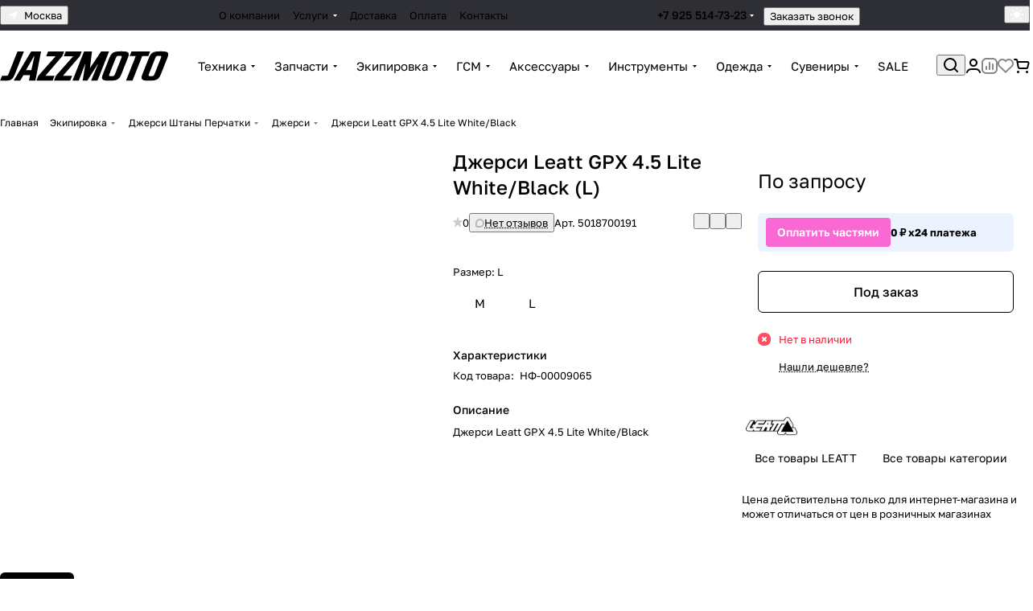

--- FILE ---
content_type: text/html; charset=UTF-8
request_url: https://jazzmoto.ru/product/dzhersi_leatt_gpx_4_5_lite_white_black_.html
body_size: 69785
content:
<!DOCTYPE html>
<html xmlns="http://www.w3.org/1999/xhtml" xml:lang="ru" lang="ru" class="  ">
	<head><link rel="canonical" href="https://jazzmoto.ru/product/dzhersi_leatt_gpx_4_5_lite_white_black_.html" />
		<title>Джерси Leatt GPX 4.5 Lite White/Black  купить с экспресс-доставкой по Москве, цены в интернет-магазине JazzMoto</title>
		<meta name="viewport" content="initial-scale=1.0, width=device-width, maximum-scale=1" />
		<meta name="HandheldFriendly" content="true" />
		<meta name="yes" content="yes" />
		<meta name="apple-mobile-web-app-status-bar-style" content="black" />
		<meta name="SKYPE_TOOLBAR" content="SKYPE_TOOLBAR_PARSER_COMPATIBLE" />
		<meta http-equiv="Content-Type" content="text/html; charset=UTF-8" />
<meta name="keywords" content="Интернет-магазин, заказать, купить" />
<meta name="description" content="Джерси Leatt GPX 4.5 Lite White/Black  купить в Москве в магазине JazzMoto. В наличии большой выбор питбайков и эндуро мотоциклов JMC, YCF, KAYO, BSE, Motoland, Regulmoto, Avantis, Apollo, WELS и других брендов. В наличии запчасти и резина для питбайков и мотоциклов. Доставка по Москве и РФ. " />

<script data-skip-moving="true">(function(w, d, n) {var cl = "bx-core";var ht = d.documentElement;var htc = ht ? ht.className : undefined;if (htc === undefined || htc.indexOf(cl) !== -1){return;}var ua = n.userAgent;if (/(iPad;)|(iPhone;)/i.test(ua)){cl += " bx-ios";}else if (/Windows/i.test(ua)){cl += ' bx-win';}else if (/Macintosh/i.test(ua)){cl += " bx-mac";}else if (/Linux/i.test(ua) && !/Android/i.test(ua)){cl += " bx-linux";}else if (/Android/i.test(ua)){cl += " bx-android";}cl += (/(ipad|iphone|android|mobile|touch)/i.test(ua) ? " bx-touch" : " bx-no-touch");cl += w.devicePixelRatio && w.devicePixelRatio >= 2? " bx-retina": " bx-no-retina";if (/AppleWebKit/.test(ua)){cl += " bx-chrome";}else if (/Opera/.test(ua)){cl += " bx-opera";}else if (/Firefox/.test(ua)){cl += " bx-firefox";}ht.className = htc ? htc + " " + cl : cl;})(window, document, navigator);</script>


<link href="/bitrix/js/intranet/intranet-common.min.css?176264128061199" rel="stylesheet"/>
<link href="/bitrix/js/ui/design-tokens/dist/ui.design-tokens.min.css?176264098223463" rel="stylesheet"/>
<link href="/bitrix/cache/css/s1/aspro-premier/page_d178c5270c13fa611b1874fb4434bc9c/page_d178c5270c13fa611b1874fb4434bc9c_v1.css?1769728476132780" rel="stylesheet"/>
<link href="/bitrix/cache/css/s1/aspro-premier/default_3f8cee33ea5f2c21d98fe728afaadb80/default_3f8cee33ea5f2c21d98fe728afaadb80_v1.css?17697284761393" rel="stylesheet"/>
<link href="/bitrix/cache/css/s1/aspro-premier/default_caf8b9337e41ac327d2045639cf56cb3/default_caf8b9337e41ac327d2045639cf56cb3_v1.css?176972847610971" rel="stylesheet"/>
<link href="/bitrix/panel/main/popup.min.css?176264135120774" rel="stylesheet"/>
<link href="/bitrix/cache/css/s1/aspro-premier/default_4bb426ddb3818229eec4a20ad63c2ee5/default_4bb426ddb3818229eec4a20ad63c2ee5_v1.css?17697284763277" rel="stylesheet"/>
<link href="/bitrix/cache/css/s1/aspro-premier/default_5ace045a3fb10b97e638cddac8ebd4e2/default_5ace045a3fb10b97e638cddac8ebd4e2_v1.css?17697284762398" rel="stylesheet"/>
<link href="/bitrix/cache/css/s1/aspro-premier/template_9a44645e2b73e7efa8e347a3145ce5c0/template_9a44645e2b73e7efa8e347a3145ce5c0_v1.css?1769728476251586" rel="stylesheet" data-template-style="true"/>







<style>html {--theme-base-color:#000000;--theme-base-opacity-color:#0000001a;--theme-more-color:#0aa360;--theme-text-transform:none;--theme-letter-spacing:normal;--theme-button-font-size:0%;--theme-button-color-light:var(--ON_toggle);--theme-button-color-dark:var(--OFF_toggle);--theme-button-padding-2px:0%;--theme-button-padding-1px:0%;--theme-button-border-radius:6px;--theme-sticker-border-radius:4px;--theme-outer-border-radius:12px;--theme-image-border-radius:8px;--theme-more-color-hue:154;--theme-more-color-saturation:88%;--theme-more-color-lightness:34%;--theme-base-color-hue:0;--theme-base-color-saturation:0%;--theme-base-color-lightness:0%;--theme-lightness-hover-diff:-6%;--theme-items-gap:12px;}</style>
<style>html {font-size:16px;--theme-font-family:Golos Text;--theme-font-title-family:var(--theme-font-family);--theme-font-title-weight:500;}</style>
<style>html {--theme-page-width: 1464px;--theme-page-width-padding: 32px}</style>

                        <script data-skip-moving="true" src="/bitrix/js/main/jquery/jquery-3.6.0.min.js"></script>
            <script data-skip-moving="true" src="/bitrix/templates/aspro-premier/js/dotmenu.min.js?17614114126627"></script>
        
<link href="/bitrix/templates/aspro-premier/css/print.min.css?176141141213386" data-template-style="true" rel="stylesheet" media="print">
<script src="/bitrix/templates/aspro-premier/vendor/ls.unveilhooks.min.js" data-skip-moving="true" defer=""></script>
<script src="/bitrix/templates/aspro-premier/vendor/lazysizes.min.js" data-skip-moving="true" defer=""></script>
<link rel="shortcut icon" href="/favicon.ico" type="image/x-icon" />
<link rel="apple-touch-icon" sizes="180x180" href="/upload/CPremier/158/8owy6z6ejy8qtsse0sti1whzriuee5uo/log.png" />
<meta property="og:description" content="Джерси Leatt GPX 4.5 Lite White/Black " />
<meta property="og:image" content="https://jazzmoto.ru:443/upload/iblock/c0f/b6njgd5enf6vdo7u4p4mrq4zbrotv4ea/dzhersi_leatt_gpx_4_5_lite_white_black_.jpg" />
<link rel="image_src" href="https://jazzmoto.ru:443/upload/iblock/c0f/b6njgd5enf6vdo7u4p4mrq4zbrotv4ea/dzhersi_leatt_gpx_4_5_lite_white_black_.jpg"  />
<meta property="og:title" content="Джерси Leatt GPX 4.5 Lite White/Black  купить с экспресс-доставкой по Москве, цены в интернет-магазине JazzMoto" />
<meta property="og:type" content="website" />
<meta property="og:url" content="https://jazzmoto.ru:443/product/dzhersi_leatt_gpx_4_5_lite_white_black_.html" />
				<style>html {--header-height:127px;}</style>                        <script data-skip-moving="true">
            var solutionName = 'arPremierOptions';
            var arAsproOptions = window[solutionName] = ({});
            var arAsproCounters = {};
            var arBasketItems = {};
        </script>
        <script src="/bitrix/templates/aspro-premier/js/setTheme.php?site_id=s1&site_dir=/" data-skip-moving="true"></script>
                <!--'start_frame_cache_options-block'-->                        <!--'end_frame_cache_options-block'-->
        <link rel="preconnect" href="https://api.searchbooster.net" crossorigin />
        <link rel="preconnect" href="https://cdn2.searchbooster.net" crossorigin />
        <link rel="preconnect" href="https://api4.searchbooster.io" crossorigin />
        <link rel="preconnect" href="https://cdn.searchbooster.io" crossorigin />

        <script data-skip-moving="true">
            var sbRegionId = '';
            var sbUserId = '';
            var sbSegmentId = '';
            var sbScript = document.createElement('script');
            sbScript.src = 'https://cdn2.searchbooster.net/scripts/widget/193712f7-0da4-4c11-91b9-f04ab8603e87/main.js';
            sbScript.setAttribute("data-sb-init-script", 1);
            sbScript.async = true;
            document.head.appendChild(sbScript);
        </script>

	</head>
	<body class="block-wo-title  site_s1   side_left hide_menu_page region_confirm_top header_fill_ fixed_y mfixed_y mfixed_view_always title_position_left mmenu_leftside mheader-v2 footer-v2 fill_bg_ header-v3 title-v1 bottom-icons-panel_y catalog-img-aspect-normal grey-bg-goods-y with_order with_cabinet with_phones theme-light" id="main" data-site="/">
		<div class="bx_areas"></div>

		
		


				
		<div class="layout layout--left-column- flex-1">
			<div class="layout__right-column flexbox">
				<div id="panel"></div>
				
				<div class="body relative  hover_">
					<div class="body_media"></div>
										<div class="headers-container">
						<div class="title-v1" data-ajax-block="HEADER" data-ajax-callback="headerInit">
														
<header class="header header--narrow  ">
    <div class="header__inner header__inner--no-pt header__inner--bordered">
                
<div class="header__top-part header__section--dark theme-dark header__top-part--menu-no-gap" data-ajax-load-block="HEADER_TOP_PART">
    <div class="maxwidth-theme maxwidth-theme--no-maxwidth-to-992 relative">
        <div class="line-block line-block--gap line-block--gap-16 line-block--gap line-block--justify-between ">
                                        
                        <div class="line-block__item icon-block--with_icon" data-ajax-load-block="HEADER_TOGGLE_REGION">
                                                    <!--'start_frame_cache_header-regionality-block1'--><div class="regions relative">
				<button type="button" class="regions__chooser js_city_chooser animate-load btn--no-btn-appearance color-dark-parent-all fill-dark-light-block" data-event="jqm" data-name="city_chooser" data-param-href="%2Fproduct%2Fdzhersi_leatt_gpx_4_5_lite_white_black_.html" data-param-form_id="city_chooser">
					<i class="svg inline icon-block__icon icon-block__icon--sm banner-light-icon-fill fill-dark-target inline " aria-hidden="true"><svg width="11" height="11" ><use xlink:href="/bitrix/templates/aspro-premier/images/svg/header_icons.svg?1761411412#region-sm"></use></svg></i>											<span class="regions__name icon-block__text font_13 color-dark-target link-opacity-color">
							Москва						</span>
									</button>
			</div><!--'end_frame_cache_header-regionality-block1'-->                    
                    </div>

                                

                        <div class="line-block__item header-menu header-menu--long dotted-flex-1 hide-dotted">
                <nav class="mega-menu sliced">
                    
<div class="catalog_icons_">
	<div class="header-menu__wrapper">
								<div class="header-menu__item unvisible header-menu__item--first color-dark-parent fill-dark-parent-all">
														<a class="header-menu__link header-menu__link--top-level color-dark-target rounded-x light-opacity-hover dark_link fill-dark-light-block link-button-color-target" href="/company/index.php" title="О компании">
																		
												<span class="header-menu__title-wrapper icon-block flex-1 font_13">
							<span class="header-menu__title flex-1">
								О компании							</span>
													</span>
											</a>
																			</div>
											<div class="header-menu__item unvisible header-menu__item--dropdown color-dark-parent fill-dark-parent-all">
														<a class="header-menu__link header-menu__link--top-level color-dark-target rounded-x light-opacity-hover dark_link fill-dark-light-block link-button-color-target" href="/uslugi/" title="Услуги">
																		
												<span class="header-menu__title-wrapper icon-block flex-1 font_13">
							<span class="header-menu__title flex-1">
								Услуги							</span>
															<i class="svg inline icon-block__icon icon-block__icon--dropdown header-menu__wide-submenu-right-arrow banner-light-icon-fill fill-dark-target fill-button-color-target inline " aria-hidden="true"><svg width="5" height="3" ><use xlink:href="/bitrix/templates/aspro-premier/images/svg/arrows.svg?1761411412#down"></use></svg></i>													</span>
											</a>
																						<div class="header-menu__dropdown-menu dropdown-menu-wrapper dropdown-menu-wrapper--visible theme-root dropdown-menu-wrapper--woffset">
						<div class="dropdown-menu-inner rounded-x">
							
							
							
														
														<ul class="header-menu__dropdown-menu-inner">
																																														<li class="header-menu__dropdown-item header-menu__dropdown-item--with-dropdown">
																						<a class="dropdown-menu-item no-decoration font_15 button-rounded-x fill-dark-light line-block line-block--gap line-block--gap-16" href="/uslugi/premialnaya-sborka/">
												Премиальная сборка																									<i class="svg inline  header-menu__dropdown-right-arrow inline " aria-hidden="true"><svg width="5" height="3" ><use xlink:href="/bitrix/templates/aspro-premier/images/svg/arrows.svg?1761411412#down"></use></svg></i>																							</a>

																																			<div class="header-menu__dropdown-menu header-menu__dropdown-menu--submenu dropdown-menu-wrapper dropdown-menu-wrapper--visible dropdown-menu-wrapper--woffset">
													<ul class="dropdown-menu-inner rounded-x">
																																												<li class="header-menu__dropdown-item">
																																<a class="dropdown-menu-item no-decoration font_15 button-rounded-x fill-dark-light" href="/uslugi/premialnaya-sborka/premialnaya-sborka-detskoy-tekhniki.html">
																	Премиальная сборка Детской техники																																	</a>

																															</li>
																																												<li class="header-menu__dropdown-item">
																																<a class="dropdown-menu-item no-decoration font_15 button-rounded-x fill-dark-light" href="/uslugi/premialnaya-sborka/premialnaya-sborka-kvadrotsikla.html">
																	Премиальная сборка Квадроцикла																																	</a>

																															</li>
																																												<li class="header-menu__dropdown-item">
																																<a class="dropdown-menu-item no-decoration font_15 button-rounded-x fill-dark-light" href="/uslugi/premialnaya-sborka/premialnaya-sborka-mototsikla.html">
																	Премиальная сборка Мотоцикла																																	</a>

																															</li>
																																												<li class="header-menu__dropdown-item">
																																<a class="dropdown-menu-item no-decoration font_15 button-rounded-x fill-dark-light" href="/uslugi/premialnaya-sborka/premialnaya-sborka-pitbayka-mopeda-ili-skutera.html">
																	Премиальная сборка Питбайка, Мопеда или Скутера																																	</a>

																															</li>
																																												<li class="header-menu__dropdown-item">
																																<a class="dropdown-menu-item no-decoration font_15 button-rounded-x fill-dark-light" href="/uslugi/premialnaya-sborka/premialnaya-sborka-snegokhoda.html">
																	Премиальная сборка Снегохода																																	</a>

																															</li>
														
																											</ul>
												</div>
																					</li>
																																																							<li class="header-menu__dropdown-item header-menu__dropdown-item--with-dropdown">
																						<a class="dropdown-menu-item no-decoration font_15 button-rounded-x fill-dark-light line-block line-block--gap line-block--gap-16" href="/uslugi/servis/">
												Сервис																									<i class="svg inline  header-menu__dropdown-right-arrow inline " aria-hidden="true"><svg width="5" height="3" ><use xlink:href="/bitrix/templates/aspro-premier/images/svg/arrows.svg?1761411412#down"></use></svg></i>																							</a>

																																			<div class="header-menu__dropdown-menu header-menu__dropdown-menu--submenu dropdown-menu-wrapper dropdown-menu-wrapper--visible dropdown-menu-wrapper--woffset">
													<ul class="dropdown-menu-inner rounded-x">
																																												<li class="header-menu__dropdown-item">
																																<a class="dropdown-menu-item no-decoration font_15 button-rounded-x fill-dark-light" href="/uslugi/servis/remont-kvadrotsikla.html">
																	Ремонт квадроцикла																																	</a>

																															</li>
																																												<li class="header-menu__dropdown-item">
																																<a class="dropdown-menu-item no-decoration font_15 button-rounded-x fill-dark-light" href="/uslugi/servis/remont-mototsikla.html">
																	Ремонт мотоцикла																																	</a>

																															</li>
																																												<li class="header-menu__dropdown-item">
																																<a class="dropdown-menu-item no-decoration font_15 button-rounded-x fill-dark-light" href="/uslugi/servis/remont-pitbayka.html">
																	Ремонт питбайка																																	</a>

																															</li>
																																												<li class="header-menu__dropdown-item">
																																<a class="dropdown-menu-item no-decoration font_15 button-rounded-x fill-dark-light" href="/uslugi/servis/remont-skutera.html">
																	Ремонт скутера																																	</a>

																															</li>
																																												<li class="header-menu__dropdown-item">
																																<a class="dropdown-menu-item no-decoration font_15 button-rounded-x fill-dark-light" href="/uslugi/servis/tyuning-stant.html">
																	Тюнинг-Стант																																	</a>

																															</li>
														
																											</ul>
												</div>
																					</li>
																								</ul>

							
							
													</div>
					</div>
											</div>
											<div class="header-menu__item unvisible color-dark-parent fill-dark-parent-all">
														<a class="header-menu__link header-menu__link--top-level color-dark-target rounded-x light-opacity-hover dark_link fill-dark-light-block link-button-color-target" href="/help/delivery/" title="Доставка">
																		
												<span class="header-menu__title-wrapper icon-block flex-1 font_13">
							<span class="header-menu__title flex-1">
								Доставка							</span>
													</span>
											</a>
																			</div>
											<div class="header-menu__item unvisible color-dark-parent fill-dark-parent-all">
														<a class="header-menu__link header-menu__link--top-level color-dark-target rounded-x light-opacity-hover dark_link fill-dark-light-block link-button-color-target" href="/help/payment/" title="Оплата">
																		
												<span class="header-menu__title-wrapper icon-block flex-1 font_13">
							<span class="header-menu__title flex-1">
								Оплата							</span>
													</span>
											</a>
																			</div>
											<div class="header-menu__item unvisible header-menu__item--last color-dark-parent fill-dark-parent-all">
														<a class="header-menu__link header-menu__link--top-level color-dark-target rounded-x light-opacity-hover dark_link fill-dark-light-block link-button-color-target" href="/contacts/" title="Контакты">
																		
												<span class="header-menu__title-wrapper icon-block flex-1 font_13">
							<span class="header-menu__title flex-1">
								Контакты							</span>
													</span>
											</a>
																			</div>
					
					<div class="header-menu__item header-menu__item--more-items unvisible">
				<div class="header-menu__link banner-light-icon-fill fill-dark-light light-opacity-hover">
					<span class="font_22">
						<i class="svg inline fill-dark-target fill-button-color-target inline " aria-hidden="true"><svg width="15" height="3" ><use xlink:href="/bitrix/templates/aspro-premier/images/svg/header_icons.svg?1761411412#dots-15-3"></use></svg></i>					</span>
				</div>

				<div class="header-menu__dropdown-menu dropdown-menu-wrapper dropdown-menu-wrapper--visible dropdown-menu-wrapper--woffset theme-root">
					<ul class="header-menu__more-items-list dropdown-menu-inner rounded-x"></ul>
				</div>
			</div>
			</div>
</div>
<script data-skip-moving="true">
	if (typeof topMenuAction !== 'function'){
		function topMenuAction() {
			if (typeof CheckTopMenuDotted !== 'function'){
				let timerID = setInterval(function(){
					if (typeof CheckTopMenuDotted === 'function'){
						CheckTopMenuDotted();
						clearInterval(timerID);
					}
				}, 100);
			} else {
				CheckTopMenuDotted();
			}
		}
	}
</script>
                </nav>
            </div>
            
                                            <div class="line-block__item no-shrinked" data-ajax-load-block="HEADER_TOGGLE_PHONE">
                                                    <div class="">
                            <div class="phones">
                                                                <div class="phones__phones-wrapper">
                                    <!--'start_frame_cache_common-phones-block-0'--><div class="lazy-phone phones__inner fill-theme-parent">
			<a
			class="phones__phone-link phones__phone-first dark_link font_14 fw-500 banner-light-text menu-light-text icon-block__name"
			href="tel:+79255147323"
			onclick="return false;"
		>
		   +7 925 514-73-23		</a>

		<div class="phones__dropdown p p--20 outer-rounded-x theme-root">
			<div class="dropdown dropdown--relative dropdown--no-shadow">
				<div class="flexbox gap gap--24 dropdown--top-reverse">
					<div class="phones__dropdown-items phones__dropdown-items--phones dropdown--top-reverse flexbox gap gap--20">
													<div class="phones__dropdown-item ">
								<a class="dark_link flexbox flexbox--direction-row flexbox--justify-between  phones__phone-link--no_descript" rel="nofollow" href="tel:+79255147323">
									<span class="phones__phone-link-text flexbox dropdown--top-reverse gap gap--2">
										<span class="phones__phone-title font_14 fw-500">+7 925 514-73-23</span>

																			</span>

									<span class="phones__phone-icon"><img class="iconset_icon iconset_icon--img" data-src src="/bitrix/images/aspro.premier/iconset/header_phones/megafon.svg" alt="megafon.svg" style="max-width:24px;max-height:24px;" /></span>								</a>
							</div>
											</div>

											<div class="phones__dropdown-items phones__dropdown-items--additional-b dropdown--top-reverse flexbox gap gap--20">
															<div class="phones__dropdown-item phones__dropdown-item--callback">	<button class="animate-load btn btn-default btn-sm btn-wide" data-event="jqm" data-param-id="27" data-name="callback">
		Заказать звонок	</button>
</div>													</div>
									</div>
			</div>

							<div class="dropdown dropdown--relative dropdown--no-shadow dropdown--top-reverse">
																		<div class="phones__dropdown-items phones__dropdown-items--additional-d dropdown--top-reverse flexbox gap gap--12">
																	<div class="phones__dropdown-item phones__dropdown-item--email">

            <div class="email__title phones__dropdown-title font_13 secondary-color">
            E-mail        </div>
    
    <div class="phones__dropdown-value color_dark">
        
        <div
         class="email__text font_14"        >
                                                <div>
                        <a class="dark_link" href="mailto:info@jazzmoto.ru">info@jazzmoto.ru</a>
                    </div>
                                        </div>
    </div>

</div>																	<div class="phones__dropdown-item phones__dropdown-item--address">

            <div class="address__title phones__dropdown-title font_13 secondary-color">
            Адрес        </div>
    
    <div class="phones__dropdown-value color_dark">
        
        <div
         class="address__text font_14"        >
            г. Москва, ул. 5-я кабельная, д. 2 стр. 1        </div>
    </div>

</div>																	<div class="phones__dropdown-item phones__dropdown-item--schedule">

            <div class="schedule__title phones__dropdown-title font_13 secondary-color">
            Режим работы        </div>
    
    <div class="phones__dropdown-value color_dark">
        
        <div
         class="schedule__text font_14"        >
            Пн.–Вс.: с 10:00 до 21:00        </div>
    </div>

</div>																	<!-- noindex -->
	<div class="phones__dropdown-item phones__dropdown-item--social">

<div class="social">
	<ul class="social__items flexbox flexbox--row flexbox--wrap m m--0 gap gap--12">
																										<li class="social__item grid-list__item hover_blink vkontakte ">
						<a class="social__link shine flexbox" href="https://vk.com/jazzmoto" target="_blank" rel="nofollow" title="ВКонтакте"></a>
					</li>
																																																		<li class="social__item grid-list__item hover_blink telegram ">
						<a class="social__link shine flexbox" href="https://t.me/jazzmoto_shop" target="_blank" rel="nofollow" title="Telegram"></a>
					</li>
																																			<li class="social__item grid-list__item hover_blink youtube ">
						<a class="social__link shine flexbox" href="youtube.com/user/JazzMotoClub" target="_blank" rel="nofollow" title="YouTube"></a>
					</li>
																																																							<li class="social__item grid-list__item hover_blink whatsapp ">
						<a class="social__link shine flexbox" href="https://wa.me/+79255147323" target="_blank" rel="nofollow" title="Whats App"></a>
					</li>
																																																						</ul>

	</div>

	</div>
<!-- /noindex -->															</div>
															</div>
					</div>

					<span class="more-arrow banner-light-icon-fill menu-light-icon-fill fill-dark-light-block">
				<i class="svg inline  inline " aria-hidden="true"><svg width="5" height="3" ><use xlink:href="/bitrix/templates/aspro-premier/images/svg/arrows.svg?1761411412#down"></use></svg></i>			</span>
			</div>
<!--'end_frame_cache_common-phones-block-0'-->                                </div>

                                                                    <div class="color-dark-parent">
                                        <button type="button" class="phones__callback btn--no-btn-appearance animate-load link-opacity-color color-dark-target hide-1200" data-event="jqm" data-param-id="27" data-name="callback">
                                            Заказать звонок                                        </button>
                                    </div>
                                                            </div>
                        </div>
                    
                    </div>

                    
                                            <div class="line-block__item hidden" data-ajax-load-block="HEADER_TOGGLE_LANG">
                    </div>

                    
                                            <div class="line-block__item" data-ajax-load-block="HEADER_TOGGLE_THEME_SELECTOR">
                                                    <div class="header-theme-selector">
                            <button type="button" 
	id="theme-selector--g0" 
	class="theme-selector btn--no-btn-appearance fill-dark-light-block color-dark-parent-all" 
	title="Включить темное оформление"
>
	<span class="theme-selector__inner">
		<span class="theme-selector__items">
			<span class="theme-selector__item theme-selector__item--light current icon-block">
				<span class="line-block line-block--gap line-block--gap-12">
					<span class="theme-selector__item-icon">
						<i class="svg inline icon-block__icon icon-block__icon--sm banner-light-icon-fill inline " aria-hidden="true"><svg width="16" height="16" ><use xlink:href="/bitrix/components/aspro/theme.selector.premier/templates/.default/images/svg/icons.svg?1761411395#light-sm"></use></svg></i>					</span>
									</span>
			</span>
			<span class="theme-selector__item theme-selector__item--dark icon-block">
				<span class="line-block line-block--gap line-block--gap-12">
					<span class="theme-selector__item-icon">
						<i class="svg inline icon-block__icon icon-block__icon--sm banner-light-icon-fill inline " aria-hidden="true"><svg width="16" height="16" ><use xlink:href="/bitrix/components/aspro/theme.selector.premier/templates/.default/images/svg/icons.svg?1761411395#dark-sm"></use></svg></i>					</span>
									</span>
			</span>
		</span>
	</span>
	
</button>                        </div>
                    
                    </div>

                            </div>
    </div>
</div>
        
                        <div class="header__main-part line-block line-block--gap relative"  data-ajax-load-block="HEADER_MAIN_PART">
            <div class="maxwidth-theme maxwidth-theme--no-maxwidth-to-992 relative">
                <div class="line-block line-block--justify-between line-block--gap line-block--gap-32 flex-1 ">
                                        <div class="line-block__item line-block line-block--column line-block--gap">
                        <div class="logo  line-block__item no-shrinked">
                            <a class="menu-light-icon-fill banner-light-icon-fill flexbox flexbox--justify-center flexbox--align-center height-100 width-100" href="/"><svg id="svg" xmlns="http://www.w3.org/2000/svg" xml:space="preserve" width="153mm" height="27mm" version="1.1" style="shape-rendering:geometricPrecision; text-rendering:geometricPrecision; image-rendering:optimizeQuality; fill-rule:evenodd; clip-rule:evenodd" viewBox="0 0 15300 2700" xmlns:xlink="http://www.w3.org/1999/xlink" xmlns:xodm="http://www.corel.com/coreldraw/odm/2003">

    <g id="Слой_x0020_1">
        <metadata id="CorelCorpID_0Corel-Layer"></metadata>
        <path class="fill-dark-light" d="M15.64 2670.59l331.96 15.01c609.08,22.52 784.03,-37.53 1039.49,-682.4l776.31 -1959.64 -582.44 0 -816.44 2060.97c-51.79,130.72 -133.32,145.74 -244.47,145.74l-337.9 0 -166.51 420.32zm3703.89 -2627.03l-902.55 0 -1569.78 2627.03 586.88 0 285.16 -484.12 600.22 0 -93.97 484.12 582.43 0 511.61 -2627.03zm-627.41 405.31l26.68 0 -280.22 1291 -489.07 0 742.61 -1291zm1095.2 18.77l858.09 0 -1580.57 1778.87 -167.99 424.08 1471.65 0 166.51 -420.32 -831.43 0 1539.1 -1786.39 166.5 -420.32 -1453.86 0 -168 424.08zm1591.7 0l858.09 0 -1580.57 1778.87 -168 424.08 1471.66 0 166.5 -420.32 -831.42 0 1539.09 -1786.39 166.51 -420.32 -1453.87 0 -167.99 424.08zm1930.2 705.54l17.78 0 -237.51 1497.41 426.83 0 948.87 -1497.41 13.34 0 -624.31 1497.41 577.99 0 1040.69 -2627.03 -720.27 0 -1002.23 1497.41 -4.44 0 184.15 -1497.41 -720.27 0 -1040.69 2627.03 573.54 0 566.53 -1497.41zm3210.01 -1144.63c-618,0 -825.62,108.83 -1020.38,600.46l-576.84 1456.13c-190.3,480.37 -73.36,600.46 544.64,600.46l111.15 0c618,0 827.11,-112.59 1020.38,-600.46l576.84 -1456.13c194.76,-491.63 73.36,-600.46 -544.64,-600.46l-111.15 0zm-881.65 2247.99c-124.49,0 -198.56,-15.02 -139.1,-165.13l597.66 -1508.67c59.46,-150.11 145.44,-165.13 269.93,-165.13l97.82 0c120.05,0 198.56,15.02 139.1,165.13l-597.65 1508.67c-59.47,150.11 -149.89,165.13 -269.94,165.13l-97.82 0zm2838.87 -1812.66l551.31 0 166.51 -420.32 -1689.52 0 -166.51 420.32 551.32 0 -874.18 2206.71 586.89 0 874.18 -2206.71zm1621.87 -435.33c-618,0 -825.62,108.83 -1020.38,600.46l-576.84 1456.13c-190.3,480.37 -73.36,600.46 544.64,600.46l111.15 0c618,0 827.11,-112.59 1020.38,-600.46l576.84 -1456.13c194.75,-491.63 73.36,-600.46 -544.64,-600.46l-111.15 0zm-881.65 2247.99c-124.49,0 -198.56,-15.02 -139.1,-165.13l597.65 -1508.67c59.47,-150.11 145.45,-165.13 269.94,-165.13l97.82 0c120.04,0 198.56,15.02 139.1,165.13l-597.66 1508.67c-59.46,150.11 -149.88,165.13 -269.93,165.13l-97.82 0z"></path>
    </g>
</svg></a>                        </div>
                    </div>
                    
                                                                    <div class="line-block__item no-shrinked hide-1300 hidden" data-ajax-load-block="HEADER_TOGGLE_SLOGAN">
                    </div>

                            
                                        <div class="line-block__item flex-1">
                        <div class="line-block line-block--gap line-block--gap-24">
                                                                                    
                                                                                                                
                                                                                        <div class="header__bottom-item flex-1 hide-dotted check-menu-dotted header__bottom-menu menu-dots-visible--centered">
                                    <nav class="mega-menu sliced">
                                        
<div class="catalog_icons_">
	<div class="header-menu__wrapper">
								<div class="header-menu__item unvisible header-menu__item--first header-menu__item--dropdown header-menu__item--wide color-dark-parent fill-dark-parent-all">
														<a class="header-menu__link header-menu__link--top-level color-dark-target rounded-x light-opacity-hover dark_link fill-dark-light-block link-button-color-target" href="/catalog/tekhnika/" title="Техника">
																		
												<span class="header-menu__title-wrapper icon-block flex-1 font_15">
							<span class="header-menu__title flex-1">
								Техника							</span>
															<i class="svg inline icon-block__icon icon-block__icon--dropdown header-menu__wide-submenu-right-arrow banner-light-icon-fill fill-dark-target fill-button-color-target inline " aria-hidden="true"><svg width="5" height="3" ><use xlink:href="/bitrix/templates/aspro-premier/images/svg/arrows.svg?1761411412#down"></use></svg></i>													</span>
											</a>
																						<div class="header-menu__dropdown-menu dropdown-menu-wrapper dropdown-menu-wrapper--visible theme-root">
						<div class="dropdown-menu-inner rounded-x">
																					<div class="maxwidth-theme pt pt--16 pb pb--8">
							
							
															<div class="header-menu__wide-wrapper line-block line-block--row-reverse line-block--gap line-block--gap-32 line-block--align-flex-start pt pt--8 pb pb--8">
							
														
																									<div class="header-menu__wide-right-part no-shrinked pt pb">
										<div class="line-block__item line-block line-block--column line-block--align-normal line-block--gap line-block--gap-20">
											
																							<div class="line-block__item"><div class="brands-list  brands-list--narrow">
	                    
									<div class="brands-list__items-wrapper grid-list--fill-bg1 grid-list grid-list--items grid-list--items-2-from-601 mobile-scrolled mobile-scrolled--items-3 mobile-offset gap gap--8 brands-list__items-wrapper--shrinked">
													<div class="grid-list__item " >
					<div class="brands-list__item outer-rounded-x shadow-hovered shadow-no-border-hovered shadow-no-border-hovered--with-picture grey-bg-fixed">
						<a  class="brands-list__item-link item-link-absolute" href="/brands/ajerra.html"></a>						<div class="brands-list__image-wrapper">
							<img class="lazyload brands-list__image "  src="[data-uri]" data-src="/upload/resize_cache/iblock/2ba/uo12q81ddj9qzyii3tv3zdv0tq2ewpoc/200_80_0/2f88e279_b49a_408b_b100_0939f4e8998d.png"  alt="AJERRA" title="AJERRA" />
						</div>
					</div>
				</div>
											<div class="grid-list__item " >
					<div class="brands-list__item outer-rounded-x shadow-hovered shadow-no-border-hovered shadow-no-border-hovered--with-picture grey-bg-fixed">
						<a  class="brands-list__item-link item-link-absolute" href="/brands/progasi.html"></a>						<div class="brands-list__image-wrapper">
							<img class="lazyload brands-list__image "  src="[data-uri]" data-src="/upload/resize_cache/iblock/f07/nduc03xwx5ig5wf5sp5dgwoi1okf7b1l/200_80_0/d80ff764_2396_4faf_9177_0f8b6e443616.png"  alt="PROGASI" title="PROGASI" />
						</div>
					</div>
				</div>
											<div class="grid-list__item " >
					<div class="brands-list__item outer-rounded-x shadow-hovered shadow-no-border-hovered shadow-no-border-hovered--with-picture grey-bg-fixed">
						<a  class="brands-list__item-link item-link-absolute" href="/brands/jmc.html"></a>						<div class="brands-list__image-wrapper">
							<img class="lazyload brands-list__image "  src="[data-uri]" data-src="/upload/resize_cache/iblock/38c/efmd8jx3cb2dx359n8fe0pnd6ukpivm7/200_80_0/jm.png"  alt="JMC" title="JMC" />
						</div>
					</div>
				</div>
											<div class="grid-list__item " >
					<div class="brands-list__item outer-rounded-x shadow-hovered shadow-no-border-hovered shadow-no-border-hovered--with-picture grey-bg-fixed">
						<a  class="brands-list__item-link item-link-absolute" href="/brands/oxo.html"></a>						<div class="brands-list__image-wrapper">
							<img class="lazyload brands-list__image "  src="[data-uri]" data-src="/upload/resize_cache/iblock/b33/zk9227c5icytvxnaiyg1kguztxhhrtw5/200_80_0/8d639118_1392_40a6_9bd5_b3aede850232.png"  alt="OXO" title="OXO" />
						</div>
					</div>
				</div>
											<div class="grid-list__item " >
					<div class="brands-list__item outer-rounded-x shadow-hovered shadow-no-border-hovered shadow-no-border-hovered--with-picture grey-bg-fixed">
						<a  class="brands-list__item-link item-link-absolute" href="/brands/fxmoto.html"></a>						<div class="brands-list__image-wrapper">
							<img class="lazyload brands-list__image "  src="[data-uri]" data-src="/upload/resize_cache/iblock/8e3/qsqqvritkzzoqbd5nfnkixd1104ej569/200_80_0/helnqib3l6v2mv389ihwsqu2yj33t7yt.png"  alt="FXmoto" title="FXmoto" />
						</div>
					</div>
				</div>
											<div class="grid-list__item " >
					<div class="brands-list__item outer-rounded-x shadow-hovered shadow-no-border-hovered shadow-no-border-hovered--with-picture grey-bg-fixed">
						<a  class="brands-list__item-link item-link-absolute" href="/brands/ZUUMAV.html"></a>						<div class="brands-list__image-wrapper">
							<img class="lazyload brands-list__image "  src="[data-uri]" data-src="/upload/resize_cache/iblock/27e/a5rqoakydy28yjb3s1bx51yloo8zz90a/200_80_0/wvu32r2a0wdbsp5kazu9ttey334dneqp.png"  alt="ZUUMAV" title="ZUUMAV" />
						</div>
					</div>
				</div>
											<div class="grid-list__item " >
					<div class="brands-list__item outer-rounded-x shadow-hovered shadow-no-border-hovered shadow-no-border-hovered--with-picture grey-bg-fixed">
						<a  class="brands-list__item-link item-link-absolute" href="/brands/bse.html"></a>						<div class="brands-list__image-wrapper">
							<img class="lazyload brands-list__image "  src="[data-uri]" data-src="/upload/resize_cache/iblock/deb/eighotwdo5rj8wk4znh7tpv7532f5gva/200_80_0/7cada1c3_4a11_4dd1_8614_91a1693825d0_oie_tqKwDNPlmbgM_1_.png"  alt="BSE" title="BSE" />
						</div>
					</div>
				</div>
											<div class="grid-list__item " >
					<div class="brands-list__item outer-rounded-x shadow-hovered shadow-no-border-hovered shadow-no-border-hovered--with-picture grey-bg-fixed">
						<a  class="brands-list__item-link item-link-absolute" href="/brands/kayo.html"></a>						<div class="brands-list__image-wrapper">
							<img class="lazyload brands-list__image "  src="[data-uri]" data-src="/upload/resize_cache/iblock/711/vgg8zbub3mvvz0u768xrode6ansktg1n/200_80_0/kae.png"  alt="KAYO" title="KAYO" />
						</div>
					</div>
				</div>
											<div class="grid-list__item " >
					<div class="brands-list__item outer-rounded-x shadow-hovered shadow-no-border-hovered shadow-no-border-hovered--with-picture grey-bg-fixed">
						<a  class="brands-list__item-link item-link-absolute" href="/brands/apollo.html"></a>						<div class="brands-list__image-wrapper">
							<img class="lazyload brands-list__image "  src="[data-uri]" data-src="/upload/resize_cache/iblock/896/v44xp7oz29cxin44omhut1o9mcsv4yw0/200_80_0/0.png"  alt="APOLLO" title="APOLLO" />
						</div>
					</div>
				</div>
											<div class="grid-list__item " >
					<div class="brands-list__item outer-rounded-x shadow-hovered shadow-no-border-hovered shadow-no-border-hovered--with-picture grey-bg-fixed">
						<a  class="brands-list__item-link item-link-absolute" href="/brands/regulmoto.html"></a>						<div class="brands-list__image-wrapper">
							<img class="lazyload brands-list__image "  src="[data-uri]" data-src="/upload/resize_cache/iblock/29c/xhbb0h0373q3ch6fq3fu2xnlzmofocdp/200_80_0/0.png"  alt="REGULMOTO" title="REGULMOTO" />
						</div>
					</div>
				</div>
			
										</div>
				
			
	
	
</div></div>
																					</div>
									</div>
															
														<ul class="header-menu__dropdown-menu-inner header-menu__dropdown-menu--grids">
																																				<li class="header-menu__dropdown-item has_img line-block line-block--gap line-block--gap-20 line-block--align-normal pr pr--20">
								<div class="header-menu__dropdown-item-img header-menu__dropdown-item-img--md no-shrinked line-block__item">
				<div class="header-menu__dropdown-item-img-inner">
					<a href="/catalog/tekhnika/krossovye_i_enduro_mototsikly/">
													<img class="lazyload "  src="[data-uri]" data-src="/upload/resize_cache/iblock/288/fhfvpg48owj0lj5g72di9b14jfc1cm62/84_84_0/pitbayki.png" alt="Кроссовые и эндуро мотоциклы" title="Кроссовые и эндуро мотоциклы" height="56" width="56" />
											</a>
				</div>
			</div>
			
	<div class="header-menu__wide-item-wrapper flex-1 line-block__item line-block line-block--column line-block--align-normal line-block--gap line-block--gap-12">
		<a class="header-menu__wide-child-link underline-hover font_16 link switcher-title line-block__item line-block line-block--gap line-block--gap-16 lineclamp-3" href="/catalog/tekhnika/krossovye_i_enduro_mototsikly/">
			<span class="header-menu__wide-child-link-text link">Кроссовые и эндуро мотоциклы</span>
					</a>
			</div>
</li>
																																													<li class="header-menu__dropdown-item has_img line-block line-block--gap line-block--gap-20 line-block--align-normal pr pr--20">
								<div class="header-menu__dropdown-item-img header-menu__dropdown-item-img--md no-shrinked line-block__item">
				<div class="header-menu__dropdown-item-img-inner">
					<a href="/catalog/tekhnika/pitbayki/">
													<img class="lazyload "  src="[data-uri]" data-src="/upload/resize_cache/iblock/02e/6meq0434x7iutcuh4xy8683v63x1boc5/84_84_0/pitbayki.png" alt="Питбайки" title="Питбайки" height="56" width="56" />
											</a>
				</div>
			</div>
			
	<div class="header-menu__wide-item-wrapper flex-1 line-block__item line-block line-block--column line-block--align-normal line-block--gap line-block--gap-12">
		<a class="header-menu__wide-child-link underline-hover font_16 link switcher-title line-block__item line-block line-block--gap line-block--gap-16 lineclamp-3" href="/catalog/tekhnika/pitbayki/">
			<span class="header-menu__wide-child-link-text link">Питбайки</span>
					</a>
			</div>
</li>
																																													<li class="header-menu__dropdown-item has_img line-block line-block--gap line-block--gap-20 line-block--align-normal pr pr--20">
								<div class="header-menu__dropdown-item-img header-menu__dropdown-item-img--md no-shrinked line-block__item">
				<div class="header-menu__dropdown-item-img-inner">
					<a href="/catalog/tekhnika/dorozhnye_mototsikly/">
													<img class="lazyload "  src="[data-uri]" data-src="/upload/resize_cache/iblock/095/xzmclh4gpcdugfx2anz9f9ji9k2gpcy7/84_84_0/dorozhnye_mototsikly.png" alt="Дорожные мотоциклы" title="Дорожные мотоциклы" height="56" width="56" />
											</a>
				</div>
			</div>
			
	<div class="header-menu__wide-item-wrapper flex-1 line-block__item line-block line-block--column line-block--align-normal line-block--gap line-block--gap-12">
		<a class="header-menu__wide-child-link underline-hover font_16 link switcher-title line-block__item line-block line-block--gap line-block--gap-16 lineclamp-3" href="/catalog/tekhnika/dorozhnye_mototsikly/">
			<span class="header-menu__wide-child-link-text link">Дорожные мотоциклы</span>
					</a>
			</div>
</li>
																																													<li class="header-menu__dropdown-item has_img line-block line-block--gap line-block--gap-20 line-block--align-normal pr pr--20">
								<div class="header-menu__dropdown-item-img header-menu__dropdown-item-img--md no-shrinked line-block__item">
				<div class="header-menu__dropdown-item-img-inner">
					<a href="/catalog/tekhnika/maksiskutery/">
													<img class="lazyload "  src="[data-uri]" data-src="/upload/resize_cache/iblock/9a1/9ept8j5svmuerhzg9wd0e2ha235g078x/84_84_0/maksiskutery.png" alt="Максискутеры" title="Максискутеры" height="56" width="56" />
											</a>
				</div>
			</div>
			
	<div class="header-menu__wide-item-wrapper flex-1 line-block__item line-block line-block--column line-block--align-normal line-block--gap line-block--gap-12">
		<a class="header-menu__wide-child-link underline-hover font_16 link switcher-title line-block__item line-block line-block--gap line-block--gap-16 lineclamp-3" href="/catalog/tekhnika/maksiskutery/">
			<span class="header-menu__wide-child-link-text link">Максискутеры</span>
					</a>
			</div>
</li>
																																													<li class="header-menu__dropdown-item has_img line-block line-block--gap line-block--gap-20 line-block--align-normal pr pr--20">
								<div class="header-menu__dropdown-item-img header-menu__dropdown-item-img--md no-shrinked line-block__item">
				<div class="header-menu__dropdown-item-img-inner">
					<a href="/catalog/tekhnika/skutery/">
													<img class="lazyload "  src="[data-uri]" data-src="/upload/resize_cache/iblock/7aa/1zrfhurtzw19m8aw2g8rj6kllvyjslsv/84_84_0/skutery.png" alt="Скутеры" title="Скутеры" height="56" width="56" />
											</a>
				</div>
			</div>
			
	<div class="header-menu__wide-item-wrapper flex-1 line-block__item line-block line-block--column line-block--align-normal line-block--gap line-block--gap-12">
		<a class="header-menu__wide-child-link underline-hover font_16 link switcher-title line-block__item line-block line-block--gap line-block--gap-16 lineclamp-3" href="/catalog/tekhnika/skutery/">
			<span class="header-menu__wide-child-link-text link">Скутеры</span>
					</a>
			</div>
</li>
																																													<li class="header-menu__dropdown-item has_img line-block line-block--gap line-block--gap-20 line-block--align-normal pr pr--20">
								<div class="header-menu__dropdown-item-img header-menu__dropdown-item-img--md no-shrinked line-block__item">
				<div class="header-menu__dropdown-item-img-inner">
					<a href="/catalog/tekhnika/mopedy/">
													<img class="lazyload "  src="[data-uri]" data-src="/upload/resize_cache/iblock/e72/cymcj9f0k22exd3qkovnryfaeufdra2d/84_84_0/mopedy.png" alt="Мопеды" title="Мопеды" height="56" width="56" />
											</a>
				</div>
			</div>
			
	<div class="header-menu__wide-item-wrapper flex-1 line-block__item line-block line-block--column line-block--align-normal line-block--gap line-block--gap-12">
		<a class="header-menu__wide-child-link underline-hover font_16 link switcher-title line-block__item line-block line-block--gap line-block--gap-16 lineclamp-3" href="/catalog/tekhnika/mopedy/">
			<span class="header-menu__wide-child-link-text link">Мопеды</span>
					</a>
			</div>
</li>
																																													<li class="header-menu__dropdown-item has_img line-block line-block--gap line-block--gap-20 line-block--align-normal pr pr--20">
								<div class="header-menu__dropdown-item-img header-menu__dropdown-item-img--md no-shrinked line-block__item">
				<div class="header-menu__dropdown-item-img-inner">
					<a href="/catalog/tekhnika/minibayki/">
													<img class="lazyload "  src="[data-uri]" data-src="/upload/resize_cache/iblock/563/iex4ffuh99wp4jmj46g0jid2atixe3pb/84_84_0/minibayki.png" alt="Минибайки" title="Минибайки" height="56" width="56" />
											</a>
				</div>
			</div>
			
	<div class="header-menu__wide-item-wrapper flex-1 line-block__item line-block line-block--column line-block--align-normal line-block--gap line-block--gap-12">
		<a class="header-menu__wide-child-link underline-hover font_16 link switcher-title line-block__item line-block line-block--gap line-block--gap-16 lineclamp-3" href="/catalog/tekhnika/minibayki/">
			<span class="header-menu__wide-child-link-text link">Минибайки</span>
					</a>
			</div>
</li>
																																													<li class="header-menu__dropdown-item has_img line-block line-block--gap line-block--gap-20 line-block--align-normal pr pr--20">
								<div class="header-menu__dropdown-item-img header-menu__dropdown-item-img--md no-shrinked line-block__item">
				<div class="header-menu__dropdown-item-img-inner">
					<a href="/catalog/tekhnika/kvadrotsikly_atv_utv/">
													<img class="lazyload "  src="[data-uri]" data-src="/upload/resize_cache/iblock/50a/q03wh20hg1sv9ry8ieh2q6gi55tx8v8r/84_84_0/kvadrotsikly_atv_utv.png" alt="Квадроциклы ATV UTV" title="Квадроциклы ATV UTV" height="56" width="56" />
											</a>
				</div>
			</div>
			
	<div class="header-menu__wide-item-wrapper flex-1 line-block__item line-block line-block--column line-block--align-normal line-block--gap line-block--gap-12">
		<a class="header-menu__wide-child-link underline-hover font_16 link switcher-title line-block__item line-block line-block--gap line-block--gap-16 lineclamp-3" href="/catalog/tekhnika/kvadrotsikly_atv_utv/">
			<span class="header-menu__wide-child-link-text link">Квадроциклы ATV UTV</span>
					</a>
			</div>
</li>
																																													<li class="header-menu__dropdown-item has_img line-block line-block--gap line-block--gap-20 line-block--align-normal pr pr--20">
								<div class="header-menu__dropdown-item-img header-menu__dropdown-item-img--md no-shrinked line-block__item">
				<div class="header-menu__dropdown-item-img-inner">
					<a href="/catalog/tekhnika/snegokhody/">
													<img class="lazyload "  src="[data-uri]" data-src="/upload/resize_cache/iblock/0c7/i3oidb78hn0esx5i0bqeapngf8s728dh/84_84_0/snegokhody.png" alt="Снегоходы" title="Снегоходы" height="56" width="56" />
											</a>
				</div>
			</div>
			
	<div class="header-menu__wide-item-wrapper flex-1 line-block__item line-block line-block--column line-block--align-normal line-block--gap line-block--gap-12">
		<a class="header-menu__wide-child-link underline-hover font_16 link switcher-title line-block__item line-block line-block--gap line-block--gap-16 lineclamp-3" href="/catalog/tekhnika/snegokhody/">
			<span class="header-menu__wide-child-link-text link">Снегоходы</span>
					</a>
			</div>
</li>
																																													<li class="header-menu__dropdown-item has_img line-block line-block--gap line-block--gap-20 line-block--align-normal pr pr--20">
								<div class="header-menu__dropdown-item-img header-menu__dropdown-item-img--md no-shrinked line-block__item">
				<div class="header-menu__dropdown-item-img-inner">
					<a href="/catalog/tekhnika/motobuksirovshchiki/">
													<img class="lazyload "  src="[data-uri]" data-src="/upload/resize_cache/iblock/00c/rray4zxdjhhcc7aiqmso4e9gltgfi9mt/84_84_0/motobuksirovshchiki.png" alt="Мотобуксировщики" title="Мотобуксировщики" height="56" width="56" />
											</a>
				</div>
			</div>
			
	<div class="header-menu__wide-item-wrapper flex-1 line-block__item line-block line-block--column line-block--align-normal line-block--gap line-block--gap-12">
		<a class="header-menu__wide-child-link underline-hover font_16 link switcher-title line-block__item line-block line-block--gap line-block--gap-16 lineclamp-3" href="/catalog/tekhnika/motobuksirovshchiki/">
			<span class="header-menu__wide-child-link-text link">Мотобуксировщики</span>
					</a>
			</div>
</li>
																																													<li class="header-menu__dropdown-item has_img line-block line-block--gap line-block--gap-20 line-block--align-normal pr pr--20">
								<div class="header-menu__dropdown-item-img header-menu__dropdown-item-img--md no-shrinked line-block__item">
				<div class="header-menu__dropdown-item-img-inner">
					<a href="/catalog/tekhnika/gusenichnye_komplekty/">
													<img class="lazyload "  src="[data-uri]" data-src="/upload/resize_cache/iblock/9a9/d960fjo3pvyafs2hr2vwwe2kfm2bfouq/84_84_0/gusenichnye_komplekty.jpg" alt="Гусеничные комплекты" title="Гусеничные комплекты" height="56" width="56" />
											</a>
				</div>
			</div>
			
	<div class="header-menu__wide-item-wrapper flex-1 line-block__item line-block line-block--column line-block--align-normal line-block--gap line-block--gap-12">
		<a class="header-menu__wide-child-link underline-hover font_16 link switcher-title line-block__item line-block line-block--gap line-block--gap-16 lineclamp-3" href="/catalog/tekhnika/gusenichnye_komplekty/">
			<span class="header-menu__wide-child-link-text link">Гусеничные комплекты</span>
					</a>
			</div>
</li>
																																													<li class="header-menu__dropdown-item has_img line-block line-block--gap line-block--gap-20 line-block--align-normal pr pr--20">
								<div class="header-menu__dropdown-item-img header-menu__dropdown-item-img--md no-shrinked line-block__item">
				<div class="header-menu__dropdown-item-img-inner">
					<a href="/catalog/tekhnika/elektromototsikly/">
													<img class="lazyload "  src="[data-uri]" data-src="/upload/resize_cache/iblock/22d/dy2fac0cmd1mi7pug8e4wgzc86ovpyp4/84_84_0/elektromototsikly.png" alt="Электромотоциклы" title="Электромотоциклы" height="56" width="56" />
											</a>
				</div>
			</div>
			
	<div class="header-menu__wide-item-wrapper flex-1 line-block__item line-block line-block--column line-block--align-normal line-block--gap line-block--gap-12">
		<a class="header-menu__wide-child-link underline-hover font_16 link switcher-title line-block__item line-block line-block--gap line-block--gap-16 lineclamp-3" href="/catalog/tekhnika/elektromototsikly/">
			<span class="header-menu__wide-child-link-text link">Электромотоциклы</span>
					</a>
			</div>
</li>
																																													<li class="header-menu__dropdown-item has_img line-block line-block--gap line-block--gap-20 line-block--align-normal pr pr--20">
								<div class="header-menu__dropdown-item-img header-menu__dropdown-item-img--md no-shrinked line-block__item">
				<div class="header-menu__dropdown-item-img-inner">
					<a href="/catalog/tekhnika/elektropitbayki/">
													<img class="lazyload "  src="[data-uri]" data-src="/upload/resize_cache/iblock/976/hxmhrh2xh9cfu5v65ad7lvs9fjqyvgsz/84_84_0/elektropitbayki.png" alt="Электропитбайки" title="Электропитбайки" height="56" width="56" />
											</a>
				</div>
			</div>
			
	<div class="header-menu__wide-item-wrapper flex-1 line-block__item line-block line-block--column line-block--align-normal line-block--gap line-block--gap-12">
		<a class="header-menu__wide-child-link underline-hover font_16 link switcher-title line-block__item line-block line-block--gap line-block--gap-16 lineclamp-3" href="/catalog/tekhnika/elektropitbayki/">
			<span class="header-menu__wide-child-link-text link">Электропитбайки</span>
					</a>
			</div>
</li>
																																													<li class="header-menu__dropdown-item has_img line-block line-block--gap line-block--gap-20 line-block--align-normal pr pr--20">
								<div class="header-menu__dropdown-item-img header-menu__dropdown-item-img--md no-shrinked line-block__item">
				<div class="header-menu__dropdown-item-img-inner">
					<a href="/catalog/tekhnika/elektroskutery/">
													<img class="lazyload "  src="[data-uri]" data-src="/upload/resize_cache/iblock/b03/o3j5yy04bjseeaiftxpn6cy3rkwsmgto/84_84_0/elektroskutery.png" alt="Электроскутеры" title="Электроскутеры" height="56" width="56" />
											</a>
				</div>
			</div>
			
	<div class="header-menu__wide-item-wrapper flex-1 line-block__item line-block line-block--column line-block--align-normal line-block--gap line-block--gap-12">
		<a class="header-menu__wide-child-link underline-hover font_16 link switcher-title line-block__item line-block line-block--gap line-block--gap-16 lineclamp-3" href="/catalog/tekhnika/elektroskutery/">
			<span class="header-menu__wide-child-link-text link">Электроскутеры</span>
					</a>
			</div>
</li>
																																													<li class="header-menu__dropdown-item has_img line-block line-block--gap line-block--gap-20 line-block--align-normal pr pr--20">
								<div class="header-menu__dropdown-item-img header-menu__dropdown-item-img--md no-shrinked line-block__item">
				<div class="header-menu__dropdown-item-img-inner">
					<a href="/catalog/tekhnika/elektrokvadrotsikly/">
													<img class="lazyload "  src="[data-uri]" data-src="/upload/resize_cache/iblock/e21/6qmgespvr1b2u939oayhmba2rq2mj98f/84_84_0/elektrokvadrotsikly.png" alt="Электроквадроциклы" title="Электроквадроциклы" height="56" width="56" />
											</a>
				</div>
			</div>
			
	<div class="header-menu__wide-item-wrapper flex-1 line-block__item line-block line-block--column line-block--align-normal line-block--gap line-block--gap-12">
		<a class="header-menu__wide-child-link underline-hover font_16 link switcher-title line-block__item line-block line-block--gap line-block--gap-16 lineclamp-3" href="/catalog/tekhnika/elektrokvadrotsikly/">
			<span class="header-menu__wide-child-link-text link">Электроквадроциклы</span>
					</a>
			</div>
</li>
																																													<li class="header-menu__dropdown-item has_img line-block line-block--gap line-block--gap-20 line-block--align-normal pr pr--20">
								<div class="header-menu__dropdown-item-img header-menu__dropdown-item-img--md no-shrinked line-block__item">
				<div class="header-menu__dropdown-item-img-inner">
					<a href="/catalog/tekhnika/elektrotritsikly/">
													<img class="lazyload "  src="[data-uri]" data-src="/upload/resize_cache/iblock/f03/81y4xhjf6v059sfr85ba4p6fu0xbr8f1/84_84_0/elektrotritsikly.png" alt="Электротрициклы" title="Электротрициклы" height="56" width="56" />
											</a>
				</div>
			</div>
			
	<div class="header-menu__wide-item-wrapper flex-1 line-block__item line-block line-block--column line-block--align-normal line-block--gap line-block--gap-12">
		<a class="header-menu__wide-child-link underline-hover font_16 link switcher-title line-block__item line-block line-block--gap line-block--gap-16 lineclamp-3" href="/catalog/tekhnika/elektrotritsikly/">
			<span class="header-menu__wide-child-link-text link">Электротрициклы</span>
					</a>
			</div>
</li>
																																													<li class="header-menu__dropdown-item has_img line-block line-block--gap line-block--gap-20 line-block--align-normal pr pr--20">
								<div class="header-menu__dropdown-item-img header-menu__dropdown-item-img--md no-shrinked line-block__item">
				<div class="header-menu__dropdown-item-img-inner">
					<a href="/catalog/tekhnika/elektrovelosipedy/">
													<img class="lazyload "  src="[data-uri]" data-src="/upload/resize_cache/iblock/1c2/2tvmwsyhqvldetssh8y03j9u5a2u0x1u/84_84_0/elektrovelosipedy.png" alt="Электровелосипеды" title="Электровелосипеды" height="56" width="56" />
											</a>
				</div>
			</div>
			
	<div class="header-menu__wide-item-wrapper flex-1 line-block__item line-block line-block--column line-block--align-normal line-block--gap line-block--gap-12">
		<a class="header-menu__wide-child-link underline-hover font_16 link switcher-title line-block__item line-block line-block--gap line-block--gap-16 lineclamp-3" href="/catalog/tekhnika/elektrovelosipedy/">
			<span class="header-menu__wide-child-link-text link">Электровелосипеды</span>
					</a>
			</div>
</li>
																																													<li class="header-menu__dropdown-item has_img line-block line-block--gap line-block--gap-20 line-block--align-normal pr pr--20">
								<div class="header-menu__dropdown-item-img header-menu__dropdown-item-img--md no-shrinked line-block__item">
				<div class="header-menu__dropdown-item-img-inner">
					<a href="/catalog/tekhnika/elektrosamokaty/">
													<img class="lazyload "  src="[data-uri]" data-src="/upload/resize_cache/iblock/8ec/7av0d0ulvuvqcifndv658wem0dh5go6q/84_84_0/elektrosamokaty.png" alt="Электросамокаты" title="Электросамокаты" height="56" width="56" />
											</a>
				</div>
			</div>
			
	<div class="header-menu__wide-item-wrapper flex-1 line-block__item line-block line-block--column line-block--align-normal line-block--gap line-block--gap-12">
		<a class="header-menu__wide-child-link underline-hover font_16 link switcher-title line-block__item line-block line-block--gap line-block--gap-16 lineclamp-3" href="/catalog/tekhnika/elektrosamokaty/">
			<span class="header-menu__wide-child-link-text link">Электросамокаты</span>
					</a>
			</div>
</li>
																																													<li class="header-menu__dropdown-item has_img line-block line-block--gap line-block--gap-20 line-block--align-normal pr pr--20">
								<div class="header-menu__dropdown-item-img header-menu__dropdown-item-img--md no-shrinked line-block__item">
				<div class="header-menu__dropdown-item-img-inner">
					<a href="/catalog/tekhnika/elektrobegovely/">
													<img class="lazyload "  src="[data-uri]" data-src="/upload/resize_cache/iblock/4dc/2wgup08swyfb4aubede18e6r8k81t6ku/84_84_0/elektrobegovely.png" alt="Электробеговелы" title="Электробеговелы" height="56" width="56" />
											</a>
				</div>
			</div>
			
	<div class="header-menu__wide-item-wrapper flex-1 line-block__item line-block line-block--column line-block--align-normal line-block--gap line-block--gap-12">
		<a class="header-menu__wide-child-link underline-hover font_16 link switcher-title line-block__item line-block line-block--gap line-block--gap-16 lineclamp-3" href="/catalog/tekhnika/elektrobegovely/">
			<span class="header-menu__wide-child-link-text link">Электробеговелы</span>
					</a>
			</div>
</li>
																																													<li class="header-menu__dropdown-item has_img line-block line-block--gap line-block--gap-20 line-block--align-normal pr pr--20">
								<div class="header-menu__dropdown-item-img header-menu__dropdown-item-img--md no-shrinked line-block__item">
				<div class="header-menu__dropdown-item-img-inner">
					<a href="/catalog/tekhnika/velosipedy/">
													<img class="lazyload "  src="[data-uri]" data-src="/upload/resize_cache/iblock/9e8/tfi4m8iz7zun9bttly3js6dcrffzf68y/84_84_0/velosipedy.png" alt="Велосипеды" title="Велосипеды" height="56" width="56" />
											</a>
				</div>
			</div>
			
	<div class="header-menu__wide-item-wrapper flex-1 line-block__item line-block line-block--column line-block--align-normal line-block--gap line-block--gap-12">
		<a class="header-menu__wide-child-link underline-hover font_16 link switcher-title line-block__item line-block line-block--gap line-block--gap-16 lineclamp-3" href="/catalog/tekhnika/velosipedy/">
			<span class="header-menu__wide-child-link-text link">Велосипеды</span>
					</a>
			</div>
</li>
																								</ul>

															</div>
							
							
														</div>
													</div>
					</div>
											</div>
											<div class="header-menu__item unvisible header-menu__item--dropdown header-menu__item--wide color-dark-parent fill-dark-parent-all">
														<a class="header-menu__link header-menu__link--top-level color-dark-target rounded-x light-opacity-hover dark_link fill-dark-light-block link-button-color-target" href="/catalog/zapchasti/" title="Запчасти">
																		
												<span class="header-menu__title-wrapper icon-block flex-1 font_15">
							<span class="header-menu__title flex-1">
								Запчасти							</span>
															<i class="svg inline icon-block__icon icon-block__icon--dropdown header-menu__wide-submenu-right-arrow banner-light-icon-fill fill-dark-target fill-button-color-target inline " aria-hidden="true"><svg width="5" height="3" ><use xlink:href="/bitrix/templates/aspro-premier/images/svg/arrows.svg?1761411412#down"></use></svg></i>													</span>
											</a>
																						<div class="header-menu__dropdown-menu dropdown-menu-wrapper dropdown-menu-wrapper--visible theme-root">
						<div class="dropdown-menu-inner rounded-x">
																					<div class="maxwidth-theme pt pt--16 pb pb--8">
							
							
															<div class="header-menu__wide-wrapper line-block line-block--row-reverse line-block--gap line-block--gap-32 line-block--align-flex-start pt pt--8 pb pb--8">
							
														
																									<div class="header-menu__wide-right-part no-shrinked pt pb">
										<div class="line-block__item line-block line-block--column line-block--align-normal line-block--gap line-block--gap-20">
											
																							<div class="line-block__item"><div class="brands-list  brands-list--narrow">
	                    
									<div class="brands-list__items-wrapper grid-list--fill-bg1 grid-list grid-list--items grid-list--items-2-from-601 mobile-scrolled mobile-scrolled--items-3 mobile-offset gap gap--8 brands-list__items-wrapper--shrinked">
													<div class="grid-list__item " >
					<div class="brands-list__item outer-rounded-x shadow-hovered shadow-no-border-hovered shadow-no-border-hovered--with-picture grey-bg-fixed">
						<a  class="brands-list__item-link item-link-absolute" href="/brands/igp.html"></a>						<div class="brands-list__image-wrapper">
							<img class="lazyload brands-list__image "  src="[data-uri]" data-src="/upload/resize_cache/iblock/a96/obvsahqlrixb0rfcsb4pqxevysuordwl/200_80_0/81eec6eb_63f6_4ec8_be40_a2cd74355f48.png"  alt="IGP" title="IGP" />
						</div>
					</div>
				</div>
											<div class="grid-list__item " >
					<div class="brands-list__item outer-rounded-x shadow-hovered shadow-no-border-hovered shadow-no-border-hovered--with-picture grey-bg-fixed">
						<a  class="brands-list__item-link item-link-absolute" href="/brands/nibbi.html"></a>						<div class="brands-list__image-wrapper">
							<img class="lazyload brands-list__image "  src="[data-uri]" data-src="/upload/resize_cache/iblock/d7d/jbqiqt0u1cypui9x9nkzq09i7j50c52z/200_80_0/84c7e335_57ba_4816_a1d9_72a4266c9957.png"  alt="NIBBI" title="NIBBI" />
						</div>
					</div>
				</div>
											<div class="grid-list__item " >
					<div class="brands-list__item outer-rounded-x shadow-hovered shadow-no-border-hovered shadow-no-border-hovered--with-picture grey-bg-fixed">
						<a  class="brands-list__item-link item-link-absolute" href="/brands/fastace.html"></a>						<div class="brands-list__image-wrapper">
							<img class="lazyload brands-list__image "  src="[data-uri]" data-src="/upload/resize_cache/iblock/a47/f228z73j9ru5394t3dgiu6cia30fegjq/200_80_0/906e33fe_f74f_41f7_b10b_907dc1715f5a.png"  alt="FASTACE" title="FASTACE" />
						</div>
					</div>
				</div>
											<div class="grid-list__item " >
					<div class="brands-list__item outer-rounded-x shadow-hovered shadow-no-border-hovered shadow-no-border-hovered--with-picture grey-bg-fixed">
						<a  class="brands-list__item-link item-link-absolute" href="/brands/dnm.html"></a>						<div class="brands-list__image-wrapper">
							<img class="lazyload brands-list__image "  src="[data-uri]" data-src="/upload/resize_cache/iblock/3bf/fan2wpmhej0kiuzer4i0hraz7szno486/200_80_0/766350aa_e242_4a1d_80a7_ad602ce4c77d.png"  alt="DNM" title="DNM" />
						</div>
					</div>
				</div>
											<div class="grid-list__item " >
					<div class="brands-list__item outer-rounded-x shadow-hovered shadow-no-border-hovered shadow-no-border-hovered--with-picture grey-bg-fixed">
						<a  class="brands-list__item-link item-link-absolute" href="/brands/yx.html"></a>						<div class="brands-list__image-wrapper">
							<img class="lazyload brands-list__image "  src="[data-uri]" data-src="/upload/resize_cache/iblock/5f1/p9mvbnfsoyq1bv5r93dntf1ds0vuxqci/200_80_0/0.jpg"  alt="YX" title="YX" />
						</div>
					</div>
				</div>
											<div class="grid-list__item " >
					<div class="brands-list__item outer-rounded-x shadow-hovered shadow-no-border-hovered shadow-no-border-hovered--with-picture grey-bg-fixed">
						<a  class="brands-list__item-link item-link-absolute" href="/brands/ngk.html"></a>						<div class="brands-list__image-wrapper">
							<img class="lazyload brands-list__image "  src="[data-uri]" data-src="/upload/resize_cache/iblock/1dd/ryb3yrqu8a2kgse5c2f68iead0t8xj1f/200_80_0/5939573d_5c92_45b0_b96a_0077e9eba428.png"  alt="NGK" title="NGK" />
						</div>
					</div>
				</div>
											<div class="grid-list__item " >
					<div class="brands-list__item outer-rounded-x shadow-hovered shadow-no-border-hovered shadow-no-border-hovered--with-picture grey-bg-fixed">
						<a  class="brands-list__item-link item-link-absolute" href="/brands/jmc-parts.html"></a>						<div class="brands-list__image-wrapper">
							<img class="lazyload brands-list__image "  src="[data-uri]" data-src="/upload/resize_cache/iblock/c0d/ofxkvlyfq1eorbrtz27fjszl12t2k1rt/200_80_0/0.jpg"  alt="JMC PARTS" title="JMC PARTS" />
						</div>
					</div>
				</div>
											<div class="grid-list__item " >
					<div class="brands-list__item outer-rounded-x shadow-hovered shadow-no-border-hovered shadow-no-border-hovered--with-picture grey-bg-fixed">
						<a  class="brands-list__item-link item-link-absolute" href="/brands/zongshen.html"></a>						<div class="brands-list__image-wrapper">
							<img class="lazyload brands-list__image "  src="[data-uri]" data-src="/upload/resize_cache/iblock/942/gjqque1lw9n870xs938jg72qrjf9rucr/200_80_0/a1e6df73_92c7_431c_82e5_e084524449f6.png"  alt="ZONGSHEN" title="ZONGSHEN" />
						</div>
					</div>
				</div>
			
										</div>
				
			
	
	
</div></div>
																					</div>
									</div>
															
														<ul class="header-menu__dropdown-menu-inner header-menu__dropdown-menu--grids">
																																				<li class="header-menu__dropdown-item header-menu__dropdown-item--with-dropdown has_img line-block line-block--gap line-block--gap-20 line-block--align-normal pr pr--20">
								<div class="header-menu__dropdown-item-img header-menu__dropdown-item-img--md no-shrinked line-block__item">
				<div class="header-menu__dropdown-item-img-inner">
					<a href="/catalog/zapchasti/stunt/">
													<img class="lazyload "  src="[data-uri]" data-src="/upload/resize_cache/iblock/145/5toeb9jujypz1izoxeyyyyau4kstgyvw/84_84_0/stunt.png" alt="STUNT" title="STUNT" height="56" width="56" />
											</a>
				</div>
			</div>
			
	<div class="header-menu__wide-item-wrapper flex-1 line-block__item line-block line-block--column line-block--align-normal line-block--gap line-block--gap-12">
		<a class="header-menu__wide-child-link underline-hover font_16 link switcher-title line-block__item line-block line-block--gap line-block--gap-16 lineclamp-3" href="/catalog/zapchasti/stunt/">
			<span class="header-menu__wide-child-link-text link">STUNT</span>
							<i class="svg inline fill-dark-light header-menu__wide-submenu-right-arrow only_more_items icon-block__dropdown-icon icon-block__dropdown-icon--wide icon-block__icon--no-offset inline " aria-hidden="true"><svg width="5" height="3" ><use xlink:href="/bitrix/templates/aspro-premier/images/svg/arrows.svg?1761411412#down"></use></svg></i>					</a>
								<ul class="header-menu__wide-submenu line-block__item line-block line-block--column line-block--gap line-block--gap-8 line-block--align-normal">
														<li class="header-menu__wide-submenu-item font_14 rounded-x line-block__item" >
						<div class="header-menu__wide-submenu-item-inner relative">
														<a class="header-menu__wide-child-link primary-color no-decoration lineclamp-3" href="/catalog/zapchasti/stunt/bugeli/">
								<span class="header-menu__wide-submenu-item-name link underline-hover">Бугели</span>															</a>
													</div>
					</li>
																			<li class="header-menu__wide-submenu-item font_14 rounded-x line-block__item" >
						<div class="header-menu__wide-submenu-item-inner relative">
														<a class="header-menu__wide-child-link primary-color no-decoration lineclamp-3" href="/catalog/zapchasti/stunt/kronshteyny_dublerov/">
								<span class="header-menu__wide-submenu-item-name link underline-hover">Кронштейны дублеров</span>															</a>
													</div>
					</li>
																			<li class="header-menu__wide-submenu-item font_14 rounded-x line-block__item" >
						<div class="header-menu__wide-submenu-item-inner relative">
														<a class="header-menu__wide-child-link primary-color no-decoration lineclamp-3" href="/catalog/zapchasti/stunt/mashinki_tormoznye_dublera/">
								<span class="header-menu__wide-submenu-item-name link underline-hover">Машинки тормозные дублера</span>															</a>
													</div>
					</li>
																			<li class="header-menu__wide-submenu-item font_14 rounded-x line-block__item" >
						<div class="header-menu__wide-submenu-item-inner relative">
														<a class="header-menu__wide-child-link primary-color no-decoration lineclamp-3" href="/catalog/zapchasti/stunt/pegi/">
								<span class="header-menu__wide-submenu-item-name link underline-hover">Пеги</span>															</a>
													</div>
					</li>
																			<li class="header-menu__wide-submenu-item font_14 rounded-x line-block__item" >
						<div class="header-menu__wide-submenu-item-inner relative">
														<a class="header-menu__wide-child-link primary-color no-decoration lineclamp-3" href="/catalog/zapchasti/stunt/raund_bary/">
								<span class="header-menu__wide-submenu-item-name link underline-hover">Раунд бары</span>															</a>
													</div>
					</li>
																			<li class="header-menu__wide-submenu-item collapsed font_14 rounded-x line-block__item" style="display: none;">
						<div class="header-menu__wide-submenu-item-inner relative">
														<a class="header-menu__wide-child-link primary-color no-decoration lineclamp-3" href="/catalog/zapchasti/stunt/ruchki_stsepleniya_legkogo_vyzhima/">
								<span class="header-menu__wide-submenu-item-name link underline-hover">Ручки сцепления легкого выжима</span>															</a>
													</div>
					</li>
																			<li class="header-menu__wide-submenu-item collapsed font_14 rounded-x line-block__item" style="display: none;">
						<div class="header-menu__wide-submenu-item-inner relative">
														<a class="header-menu__wide-child-link primary-color no-decoration lineclamp-3" href="/catalog/zapchasti/stunt/slaydery_rulya/">
								<span class="header-menu__wide-submenu-item-name link underline-hover">Слайдеры руля</span>															</a>
													</div>
					</li>
																			<li class="header-menu__wide-submenu-item collapsed header-menu__wide-submenu-item--last font_14 rounded-x line-block__item" style="display: none;">
						<div class="header-menu__wide-submenu-item-inner relative">
														<a class="header-menu__wide-child-link primary-color no-decoration lineclamp-3" href="/catalog/zapchasti/stunt/speysery/">
								<span class="header-menu__wide-submenu-item-name link underline-hover">Спейсеры</span>															</a>
													</div>
					</li>
									
									<li class="show-more-items-btn font_14 mt mt--0 mb mb--0" role="none">
						<button type="button" class="dotted no-decoration-hover width-100 text-align-left with_dropdown svg relative btn--no-btn-appearance color_dark">
							Еще						</button>
					</li>
							</ul>
			</div>
</li>
																																													<li class="header-menu__dropdown-item header-menu__dropdown-item--with-dropdown has_img line-block line-block--gap line-block--gap-20 line-block--align-normal pr pr--20">
								<div class="header-menu__dropdown-item-img header-menu__dropdown-item-img--md no-shrinked line-block__item">
				<div class="header-menu__dropdown-item-img-inner">
					<a href="/catalog/zapchasti/amortizatory_vilki/">
													<img class="lazyload "  src="[data-uri]" data-src="/upload/resize_cache/iblock/28a/jxpjfxi4xq9sbesw9c55s498buv8nemm/84_84_0/amortizatory_vilki.png" alt="Амортизаторы Вилки" title="Амортизаторы Вилки" height="56" width="56" />
											</a>
				</div>
			</div>
			
	<div class="header-menu__wide-item-wrapper flex-1 line-block__item line-block line-block--column line-block--align-normal line-block--gap line-block--gap-12">
		<a class="header-menu__wide-child-link underline-hover font_16 link switcher-title line-block__item line-block line-block--gap line-block--gap-16 lineclamp-3" href="/catalog/zapchasti/amortizatory_vilki/">
			<span class="header-menu__wide-child-link-text link">Амортизаторы Вилки</span>
							<i class="svg inline fill-dark-light header-menu__wide-submenu-right-arrow only_more_items icon-block__dropdown-icon icon-block__dropdown-icon--wide icon-block__icon--no-offset inline " aria-hidden="true"><svg width="5" height="3" ><use xlink:href="/bitrix/templates/aspro-premier/images/svg/arrows.svg?1761411412#down"></use></svg></i>					</a>
								<ul class="header-menu__wide-submenu line-block__item line-block line-block--column line-block--gap line-block--gap-8 line-block--align-normal">
														<li class="header-menu__wide-submenu-item font_14 rounded-x line-block__item" >
						<div class="header-menu__wide-submenu-item-inner relative">
														<a class="header-menu__wide-child-link primary-color no-decoration lineclamp-3" href="/catalog/zapchasti/amortizatory_vilki/amortizatory_/">
								<span class="header-menu__wide-submenu-item-name link underline-hover">Амортизаторы </span>															</a>
													</div>
					</li>
																			<li class="header-menu__wide-submenu-item font_14 rounded-x line-block__item" >
						<div class="header-menu__wide-submenu-item-inner relative">
														<a class="header-menu__wide-child-link primary-color no-decoration lineclamp-3" href="/catalog/zapchasti/amortizatory_vilki/vilki_perednie_/">
								<span class="header-menu__wide-submenu-item-name link underline-hover">Вилки передние </span>															</a>
													</div>
					</li>
																			<li class="header-menu__wide-submenu-item font_14 rounded-x line-block__item" >
						<div class="header-menu__wide-submenu-item-inner relative">
														<a class="header-menu__wide-child-link primary-color no-decoration lineclamp-3" href="/catalog/zapchasti/amortizatory_vilki/klapany_vilki/">
								<span class="header-menu__wide-submenu-item-name link underline-hover">Клапаны вилки</span>															</a>
													</div>
					</li>
																			<li class="header-menu__wide-submenu-item font_14 rounded-x line-block__item" >
						<div class="header-menu__wide-submenu-item-inner relative">
														<a class="header-menu__wide-child-link primary-color no-decoration lineclamp-3" href="/catalog/zapchasti/amortizatory_vilki/napravlyayushchie_vstavki/">
								<span class="header-menu__wide-submenu-item-name link underline-hover">Направляющие вставки</span>															</a>
													</div>
					</li>
																			<li class="header-menu__wide-submenu-item font_14 rounded-x line-block__item" >
						<div class="header-menu__wide-submenu-item-inner relative">
														<a class="header-menu__wide-child-link primary-color no-decoration lineclamp-3" href="/catalog/zapchasti/amortizatory_vilki/prostavki_perekhodnye/">
								<span class="header-menu__wide-submenu-item-name link underline-hover">Проставки переходные</span>															</a>
													</div>
					</li>
																			<li class="header-menu__wide-submenu-item collapsed font_14 rounded-x line-block__item" style="display: none;">
						<div class="header-menu__wide-submenu-item-inner relative">
														<a class="header-menu__wide-child-link primary-color no-decoration lineclamp-3" href="/catalog/zapchasti/amortizatory_vilki/pruzhiny_dempfery_vtulki/">
								<span class="header-menu__wide-submenu-item-name link underline-hover">Пружины Демпферы Втулки</span>															</a>
													</div>
					</li>
																			<li class="header-menu__wide-submenu-item collapsed font_14 rounded-x line-block__item" style="display: none;">
						<div class="header-menu__wide-submenu-item-inner relative">
														<a class="header-menu__wide-child-link primary-color no-decoration lineclamp-3" href="/catalog/zapchasti/amortizatory_vilki/salniki_pylniki_remkomplekty/">
								<span class="header-menu__wide-submenu-item-name link underline-hover">Сальники Пыльники Ремкомплекты</span>															</a>
													</div>
					</li>
																			<li class="header-menu__wide-submenu-item collapsed font_14 rounded-x line-block__item" style="display: none;">
						<div class="header-menu__wide-submenu-item-inner relative">
														<a class="header-menu__wide-child-link primary-color no-decoration lineclamp-3" href="/catalog/zapchasti/amortizatory_vilki/startovye_zazhimy_/">
								<span class="header-menu__wide-submenu-item-name link underline-hover">Стартовые зажимы </span>															</a>
													</div>
					</li>
																			<li class="header-menu__wide-submenu-item collapsed header-menu__wide-submenu-item--last font_14 rounded-x line-block__item" style="display: none;">
						<div class="header-menu__wide-submenu-item-inner relative">
														<a class="header-menu__wide-child-link primary-color no-decoration lineclamp-3" href="/catalog/zapchasti/amortizatory_vilki/chekhly_shchitki/">
								<span class="header-menu__wide-submenu-item-name link underline-hover">Чехлы Щитки</span>															</a>
													</div>
					</li>
									
									<li class="show-more-items-btn font_14 mt mt--0 mb mb--0" role="none">
						<button type="button" class="dotted no-decoration-hover width-100 text-align-left with_dropdown svg relative btn--no-btn-appearance color_dark">
							Еще						</button>
					</li>
							</ul>
			</div>
</li>
																																													<li class="header-menu__dropdown-item header-menu__dropdown-item--with-dropdown has_img line-block line-block--gap line-block--gap-20 line-block--align-normal pr pr--20">
								<div class="header-menu__dropdown-item-img header-menu__dropdown-item-img--md no-shrinked line-block__item">
				<div class="header-menu__dropdown-item-img-inner">
					<a href="/catalog/zapchasti/vykhlopnaya_sistema/">
													<img class="lazyload "  src="[data-uri]" data-src="/upload/resize_cache/iblock/928/lx5a5aljassd472qz8oofdlp0thejrnf/84_84_0/vykhlopnaya_sistema.png" alt="Выхлопная система" title="Выхлопная система" height="56" width="56" />
											</a>
				</div>
			</div>
			
	<div class="header-menu__wide-item-wrapper flex-1 line-block__item line-block line-block--column line-block--align-normal line-block--gap line-block--gap-12">
		<a class="header-menu__wide-child-link underline-hover font_16 link switcher-title line-block__item line-block line-block--gap line-block--gap-16 lineclamp-3" href="/catalog/zapchasti/vykhlopnaya_sistema/">
			<span class="header-menu__wide-child-link-text link">Выхлопная система</span>
							<i class="svg inline fill-dark-light header-menu__wide-submenu-right-arrow only_more_items icon-block__dropdown-icon icon-block__dropdown-icon--wide icon-block__icon--no-offset inline " aria-hidden="true"><svg width="5" height="3" ><use xlink:href="/bitrix/templates/aspro-premier/images/svg/arrows.svg?1761411412#down"></use></svg></i>					</a>
								<ul class="header-menu__wide-submenu line-block__item line-block line-block--column line-block--gap line-block--gap-8 line-block--align-normal">
														<li class="header-menu__wide-submenu-item font_14 rounded-x line-block__item" >
						<div class="header-menu__wide-submenu-item-inner relative">
														<a class="header-menu__wide-child-link primary-color no-decoration lineclamp-3" href="/catalog/zapchasti/vykhlopnaya_sistema/vykhlopnye_patrubki/">
								<span class="header-menu__wide-submenu-item-name link underline-hover">Выхлопные патрубки</span>															</a>
													</div>
					</li>
																			<li class="header-menu__wide-submenu-item font_14 rounded-x line-block__item" >
						<div class="header-menu__wide-submenu-item-inner relative">
														<a class="header-menu__wide-child-link primary-color no-decoration lineclamp-3" href="/catalog/zapchasti/vykhlopnaya_sistema/glushiteli_i_sistemy/">
								<span class="header-menu__wide-submenu-item-name link underline-hover">Глушители и системы</span>															</a>
													</div>
					</li>
																			<li class="header-menu__wide-submenu-item font_14 rounded-x line-block__item" >
						<div class="header-menu__wide-submenu-item-inner relative">
														<a class="header-menu__wide-child-link primary-color no-decoration lineclamp-3" href="/catalog/zapchasti/vykhlopnaya_sistema/nabivki_uplotniteli/">
								<span class="header-menu__wide-submenu-item-name link underline-hover">Набивки уплотнители</span>															</a>
													</div>
					</li>
																			<li class="header-menu__wide-submenu-item font_14 rounded-x line-block__item" >
						<div class="header-menu__wide-submenu-item-inner relative">
														<a class="header-menu__wide-child-link primary-color no-decoration lineclamp-3" href="/catalog/zapchasti/vykhlopnaya_sistema/termolenty/">
								<span class="header-menu__wide-submenu-item-name link underline-hover">Термоленты</span>															</a>
													</div>
					</li>
																			<li class="header-menu__wide-submenu-item font_14 rounded-x line-block__item" >
						<div class="header-menu__wide-submenu-item-inner relative">
														<a class="header-menu__wide-child-link primary-color no-decoration lineclamp-3" href="/catalog/zapchasti/vykhlopnaya_sistema/fleyty_restriktory/">
								<span class="header-menu__wide-submenu-item-name link underline-hover">Флейты рестрикторы</span>															</a>
													</div>
					</li>
																			<li class="header-menu__wide-submenu-item collapsed header-menu__wide-submenu-item--last font_14 rounded-x line-block__item" style="display: none;">
						<div class="header-menu__wide-submenu-item-inner relative">
														<a class="header-menu__wide-child-link primary-color no-decoration lineclamp-3" href="/catalog/zapchasti/vykhlopnaya_sistema/khomuty_zashchity_i_krepleniya/">
								<span class="header-menu__wide-submenu-item-name link underline-hover">Хомуты защиты и крепления</span>															</a>
													</div>
					</li>
									
									<li class="show-more-items-btn font_14 mt mt--0 mb mb--0" role="none">
						<button type="button" class="dotted no-decoration-hover width-100 text-align-left with_dropdown svg relative btn--no-btn-appearance color_dark">
							Еще						</button>
					</li>
							</ul>
			</div>
</li>
																																													<li class="header-menu__dropdown-item has_img line-block line-block--gap line-block--gap-20 line-block--align-normal pr pr--20">
								<div class="header-menu__dropdown-item-img header-menu__dropdown-item-img--md no-shrinked line-block__item">
				<div class="header-menu__dropdown-item-img-inner">
					<a href="/catalog/zapchasti/grafika_nakleyki/">
													<img class="lazyload "  src="[data-uri]" data-src="/upload/resize_cache/iblock/4d8/6v377bh8pk69qcytzvq9l6f98q334517/84_84_0/grafika_nakleyki.png" alt="Графика наклейки" title="Графика наклейки" height="56" width="56" />
											</a>
				</div>
			</div>
			
	<div class="header-menu__wide-item-wrapper flex-1 line-block__item line-block line-block--column line-block--align-normal line-block--gap line-block--gap-12">
		<a class="header-menu__wide-child-link underline-hover font_16 link switcher-title line-block__item line-block line-block--gap line-block--gap-16 lineclamp-3" href="/catalog/zapchasti/grafika_nakleyki/">
			<span class="header-menu__wide-child-link-text link">Графика наклейки</span>
					</a>
			</div>
</li>
																																													<li class="header-menu__dropdown-item has_img line-block line-block--gap line-block--gap-20 line-block--align-normal pr pr--20">
								<div class="header-menu__dropdown-item-img header-menu__dropdown-item-img--md no-shrinked line-block__item">
				<div class="header-menu__dropdown-item-img-inner">
					<a href="/catalog/zapchasti/dvigateli_v_sbore/">
													<img class="lazyload "  src="[data-uri]" data-src="/upload/resize_cache/iblock/64d/b8uh8ts7oksflncubx83g606x41w864c/84_84_0/dvigateli_v_sbore.png" alt="Двигатели в сборе" title="Двигатели в сборе" height="56" width="56" />
											</a>
				</div>
			</div>
			
	<div class="header-menu__wide-item-wrapper flex-1 line-block__item line-block line-block--column line-block--align-normal line-block--gap line-block--gap-12">
		<a class="header-menu__wide-child-link underline-hover font_16 link switcher-title line-block__item line-block line-block--gap line-block--gap-16 lineclamp-3" href="/catalog/zapchasti/dvigateli_v_sbore/">
			<span class="header-menu__wide-child-link-text link">Двигатели в сборе</span>
					</a>
			</div>
</li>
																																													<li class="header-menu__dropdown-item header-menu__dropdown-item--with-dropdown has_img line-block line-block--gap line-block--gap-20 line-block--align-normal pr pr--20">
								<div class="header-menu__dropdown-item-img header-menu__dropdown-item-img--md no-shrinked line-block__item">
				<div class="header-menu__dropdown-item-img-inner">
					<a href="/catalog/zapchasti/zapchasti_dvigatelya/">
													<img class="lazyload "  src="[data-uri]" data-src="/upload/resize_cache/iblock/e63/zq5krcgzhn7w6w022yskevxstfsy9drw/84_84_0/zapchasti_dvigatelya.png" alt="Запчасти двигателя" title="Запчасти двигателя" height="56" width="56" />
											</a>
				</div>
			</div>
			
	<div class="header-menu__wide-item-wrapper flex-1 line-block__item line-block line-block--column line-block--align-normal line-block--gap line-block--gap-12">
		<a class="header-menu__wide-child-link underline-hover font_16 link switcher-title line-block__item line-block line-block--gap line-block--gap-16 lineclamp-3" href="/catalog/zapchasti/zapchasti_dvigatelya/">
			<span class="header-menu__wide-child-link-text link">Запчасти двигателя</span>
							<i class="svg inline fill-dark-light header-menu__wide-submenu-right-arrow only_more_items icon-block__dropdown-icon icon-block__dropdown-icon--wide icon-block__icon--no-offset inline " aria-hidden="true"><svg width="5" height="3" ><use xlink:href="/bitrix/templates/aspro-premier/images/svg/arrows.svg?1761411412#down"></use></svg></i>					</a>
								<ul class="header-menu__wide-submenu line-block__item line-block line-block--column line-block--gap line-block--gap-8 line-block--align-normal">
														<li class="header-menu__wide-submenu-item font_14 rounded-x line-block__item" >
						<div class="header-menu__wide-submenu-item-inner relative">
														<a class="header-menu__wide-child-link primary-color no-decoration lineclamp-3" href="/catalog/zapchasti/zapchasti_dvigatelya/gbts/">
								<span class="header-menu__wide-submenu-item-name link underline-hover">ГБЦ</span>															</a>
													</div>
					</li>
																			<li class="header-menu__wide-submenu-item font_14 rounded-x line-block__item" >
						<div class="header-menu__wide-submenu-item-inner relative">
														<a class="header-menu__wide-child-link primary-color no-decoration lineclamp-3" href="/catalog/zapchasti/zapchasti_dvigatelya/karter_i_sostavlyayushchie/">
								<span class="header-menu__wide-submenu-item-name link underline-hover">Картер и составляющие</span>															</a>
													</div>
					</li>
																			<li class="header-menu__wide-submenu-item header-menu__wide-submenu-item--last font_14 rounded-x line-block__item" >
						<div class="header-menu__wide-submenu-item-inner relative">
														<a class="header-menu__wide-child-link primary-color no-decoration lineclamp-3" href="/catalog/zapchasti/zapchasti_dvigatelya/tspg/">
								<span class="header-menu__wide-submenu-item-name link underline-hover">ЦПГ</span>															</a>
													</div>
					</li>
									
							</ul>
			</div>
</li>
																																													<li class="header-menu__dropdown-item has_img line-block line-block--gap line-block--gap-20 line-block--align-normal pr pr--20">
								<div class="header-menu__dropdown-item-img header-menu__dropdown-item-img--md no-shrinked line-block__item">
				<div class="header-menu__dropdown-item-img-inner">
					<a href="/catalog/zapchasti/zapchasti_dlya_drift_traykov/">
													<img class="lazyload "  src="[data-uri]" data-src="/upload/resize_cache/iblock/4f2/gilmg4e72ro6utl5li4kcy4v7g3xqf76/84_84_0/zapchasti_dlya_drift_traykov.png" alt="Запчасти для дрифт трайков" title="Запчасти для дрифт трайков" height="56" width="56" />
											</a>
				</div>
			</div>
			
	<div class="header-menu__wide-item-wrapper flex-1 line-block__item line-block line-block--column line-block--align-normal line-block--gap line-block--gap-12">
		<a class="header-menu__wide-child-link underline-hover font_16 link switcher-title line-block__item line-block line-block--gap line-block--gap-16 lineclamp-3" href="/catalog/zapchasti/zapchasti_dlya_drift_traykov/">
			<span class="header-menu__wide-child-link-text link">Запчасти для дрифт трайков</span>
					</a>
			</div>
</li>
																																													<li class="header-menu__dropdown-item has_img line-block line-block--gap line-block--gap-20 line-block--align-normal pr pr--20">
								<div class="header-menu__dropdown-item-img header-menu__dropdown-item-img--md no-shrinked line-block__item">
				<div class="header-menu__dropdown-item-img-inner">
					<a href="/catalog/zapchasti/zapchasti_dlya_kvadrotsiklov/">
													<img class="lazyload "  src="[data-uri]" data-src="/upload/resize_cache/iblock/878/o6v8t01t93ezml305vpnli0ligf2qjxm/84_84_0/zapchasti_dlya_kvadrotsiklov.png" alt="Запчасти для квадроциклов" title="Запчасти для квадроциклов" height="56" width="56" />
											</a>
				</div>
			</div>
			
	<div class="header-menu__wide-item-wrapper flex-1 line-block__item line-block line-block--column line-block--align-normal line-block--gap line-block--gap-12">
		<a class="header-menu__wide-child-link underline-hover font_16 link switcher-title line-block__item line-block line-block--gap line-block--gap-16 lineclamp-3" href="/catalog/zapchasti/zapchasti_dlya_kvadrotsiklov/">
			<span class="header-menu__wide-child-link-text link">Запчасти для квадроциклов</span>
					</a>
			</div>
</li>
																																													<li class="header-menu__dropdown-item header-menu__dropdown-item--with-dropdown has_img line-block line-block--gap line-block--gap-20 line-block--align-normal pr pr--20">
								<div class="header-menu__dropdown-item-img header-menu__dropdown-item-img--md no-shrinked line-block__item">
				<div class="header-menu__dropdown-item-img-inner">
					<a href="/catalog/zapchasti/kolesa/">
													<img class="lazyload "  src="[data-uri]" data-src="/upload/resize_cache/iblock/a32/zyxu29m8w0bf0r0ae5hzwe4bbw0fuioz/84_84_0/kolesa.png" alt="Колеса" title="Колеса" height="56" width="56" />
											</a>
				</div>
			</div>
			
	<div class="header-menu__wide-item-wrapper flex-1 line-block__item line-block line-block--column line-block--align-normal line-block--gap line-block--gap-12">
		<a class="header-menu__wide-child-link underline-hover font_16 link switcher-title line-block__item line-block line-block--gap line-block--gap-16 lineclamp-3" href="/catalog/zapchasti/kolesa/">
			<span class="header-menu__wide-child-link-text link">Колеса</span>
							<i class="svg inline fill-dark-light header-menu__wide-submenu-right-arrow only_more_items icon-block__dropdown-icon icon-block__dropdown-icon--wide icon-block__icon--no-offset inline " aria-hidden="true"><svg width="5" height="3" ><use xlink:href="/bitrix/templates/aspro-premier/images/svg/arrows.svg?1761411412#down"></use></svg></i>					</a>
								<ul class="header-menu__wide-submenu line-block__item line-block line-block--column line-block--gap line-block--gap-8 line-block--align-normal">
														<li class="header-menu__wide-submenu-item font_14 rounded-x line-block__item" >
						<div class="header-menu__wide-submenu-item-inner relative">
														<a class="header-menu__wide-child-link primary-color no-decoration lineclamp-3" href="/catalog/zapchasti/kolesa/bolty_zvezd_i_diskov/">
								<span class="header-menu__wide-submenu-item-name link underline-hover">Болты звезд и дисков</span>															</a>
													</div>
					</li>
																			<li class="header-menu__wide-submenu-item font_14 rounded-x line-block__item" >
						<div class="header-menu__wide-submenu-item-inner relative">
														<a class="header-menu__wide-child-link primary-color no-decoration lineclamp-3" href="/catalog/zapchasti/kolesa/vtulki_distantsionnye/">
								<span class="header-menu__wide-submenu-item-name link underline-hover">Втулки дистанционные</span>															</a>
													</div>
					</li>
																			<li class="header-menu__wide-submenu-item font_14 rounded-x line-block__item" >
						<div class="header-menu__wide-submenu-item-inner relative">
														<a class="header-menu__wide-child-link primary-color no-decoration lineclamp-3" href="/catalog/zapchasti/kolesa/kolesa_v_sbore/">
								<span class="header-menu__wide-submenu-item-name link underline-hover">Колеса в сборе</span>															</a>
													</div>
					</li>
																			<li class="header-menu__wide-submenu-item font_14 rounded-x line-block__item" >
						<div class="header-menu__wide-submenu-item-inner relative">
														<a class="header-menu__wide-child-link primary-color no-decoration lineclamp-3" href="/catalog/zapchasti/kolesa/motokamery/">
								<span class="header-menu__wide-submenu-item-name link underline-hover">Мотокамеры</span>															</a>
													</div>
					</li>
																			<li class="header-menu__wide-submenu-item font_14 rounded-x line-block__item" >
						<div class="header-menu__wide-submenu-item-inner relative">
														<a class="header-menu__wide-child-link primary-color no-decoration lineclamp-3" href="/catalog/zapchasti/kolesa/mussy/">
								<span class="header-menu__wide-submenu-item-name link underline-hover">Муссы</span>															</a>
													</div>
					</li>
																			<li class="header-menu__wide-submenu-item collapsed font_14 rounded-x line-block__item" style="display: none;">
						<div class="header-menu__wide-submenu-item-inner relative">
														<a class="header-menu__wide-child-link primary-color no-decoration lineclamp-3" href="/catalog/zapchasti/kolesa/nippeli/">
								<span class="header-menu__wide-submenu-item-name link underline-hover">Ниппели</span>															</a>
													</div>
					</li>
																			<li class="header-menu__wide-submenu-item collapsed font_14 rounded-x line-block__item" style="display: none;">
						<div class="header-menu__wide-submenu-item-inner relative">
														<a class="header-menu__wide-child-link primary-color no-decoration lineclamp-3" href="/catalog/zapchasti/kolesa/oboda_/">
								<span class="header-menu__wide-submenu-item-name link underline-hover">Обода </span>															</a>
													</div>
					</li>
																			<li class="header-menu__wide-submenu-item collapsed font_14 rounded-x line-block__item" style="display: none;">
						<div class="header-menu__wide-submenu-item-inner relative">
														<a class="header-menu__wide-child-link primary-color no-decoration lineclamp-3" href="/catalog/zapchasti/kolesa/osi_kolesnye/">
								<span class="header-menu__wide-submenu-item-name link underline-hover">Оси колесные</span>															</a>
													</div>
					</li>
																			<li class="header-menu__wide-submenu-item collapsed font_14 rounded-x line-block__item" style="display: none;">
						<div class="header-menu__wide-submenu-item-inner relative">
														<a class="header-menu__wide-child-link primary-color no-decoration lineclamp-3" href="/catalog/zapchasti/kolesa/pokryshki_shiny/">
								<span class="header-menu__wide-submenu-item-name link underline-hover">Покрышки шины</span>															</a>
													</div>
					</li>
																			<li class="header-menu__wide-submenu-item collapsed font_14 rounded-x line-block__item" style="display: none;">
						<div class="header-menu__wide-submenu-item-inner relative">
														<a class="header-menu__wide-child-link primary-color no-decoration lineclamp-3" href="/catalog/zapchasti/kolesa/slaydery_kolesnoy_osi/">
								<span class="header-menu__wide-submenu-item-name link underline-hover">Слайдеры колесной оси</span>															</a>
													</div>
					</li>
																			<li class="header-menu__wide-submenu-item collapsed font_14 rounded-x line-block__item" style="display: none;">
						<div class="header-menu__wide-submenu-item-inner relative">
														<a class="header-menu__wide-child-link primary-color no-decoration lineclamp-3" href="/catalog/zapchasti/kolesa/spitsy/">
								<span class="header-menu__wide-submenu-item-name link underline-hover">Спицы</span>															</a>
													</div>
					</li>
																			<li class="header-menu__wide-submenu-item collapsed font_14 rounded-x line-block__item" style="display: none;">
						<div class="header-menu__wide-submenu-item-inner relative">
														<a class="header-menu__wide-child-link primary-color no-decoration lineclamp-3" href="/catalog/zapchasti/kolesa/stupitsy/">
								<span class="header-menu__wide-submenu-item-name link underline-hover">Ступицы</span>															</a>
													</div>
					</li>
																			<li class="header-menu__wide-submenu-item collapsed font_14 rounded-x line-block__item" style="display: none;">
						<div class="header-menu__wide-submenu-item-inner relative">
														<a class="header-menu__wide-child-link primary-color no-decoration lineclamp-3" href="/catalog/zapchasti/kolesa/fiksatory_pokryshek/">
								<span class="header-menu__wide-submenu-item-name link underline-hover">Фиксаторы покрышек</span>															</a>
													</div>
					</li>
																			<li class="header-menu__wide-submenu-item collapsed font_14 rounded-x line-block__item" style="display: none;">
						<div class="header-menu__wide-submenu-item-inner relative">
														<a class="header-menu__wide-child-link primary-color no-decoration lineclamp-3" href="/catalog/zapchasti/kolesa/flippery/">
								<span class="header-menu__wide-submenu-item-name link underline-hover">Флипперы</span>															</a>
													</div>
					</li>
																			<li class="header-menu__wide-submenu-item collapsed font_14 rounded-x line-block__item" style="display: none;">
						<div class="header-menu__wide-submenu-item-inner relative">
														<a class="header-menu__wide-child-link primary-color no-decoration lineclamp-3" href="/catalog/zapchasti/kolesa/shipy/">
								<span class="header-menu__wide-submenu-item-name link underline-hover">Шипы</span>															</a>
													</div>
					</li>
																			<li class="header-menu__wide-submenu-item collapsed font_14 rounded-x line-block__item" style="display: none;">
						<div class="header-menu__wide-submenu-item-inner relative">
														<a class="header-menu__wide-child-link primary-color no-decoration lineclamp-3" href="/catalog/zapchasti/kolesa/podshipniki_stupichnye/">
								<span class="header-menu__wide-submenu-item-name link underline-hover">Подшипники ступичные</span>															</a>
													</div>
					</li>
																			<li class="header-menu__wide-submenu-item collapsed header-menu__wide-submenu-item--last font_14 rounded-x line-block__item" style="display: none;">
						<div class="header-menu__wide-submenu-item-inner relative">
														<a class="header-menu__wide-child-link primary-color no-decoration lineclamp-3" href="/catalog/zapchasti/kolesa/salniki_stupits/">
								<span class="header-menu__wide-submenu-item-name link underline-hover">Сальники ступиц</span>															</a>
													</div>
					</li>
									
									<li class="show-more-items-btn font_14 mt mt--0 mb mb--0" role="none">
						<button type="button" class="dotted no-decoration-hover width-100 text-align-left with_dropdown svg relative btn--no-btn-appearance color_dark">
							Еще						</button>
					</li>
							</ul>
			</div>
</li>
																																													<li class="header-menu__dropdown-item has_img line-block line-block--gap line-block--gap-20 line-block--align-normal pr pr--20">
								<div class="header-menu__dropdown-item-img header-menu__dropdown-item-img--md no-shrinked line-block__item">
				<div class="header-menu__dropdown-item-img-inner">
					<a href="/catalog/zapchasti/metizy_krepezh/">
													<img class="lazyload "  src="[data-uri]" data-src="/upload/resize_cache/iblock/3e4/tflt2i1fegse5fex54pp19w35uv11hwa/84_84_0/metizy_krepezh.png" alt="Метизы крепеж" title="Метизы крепеж" height="56" width="56" />
											</a>
				</div>
			</div>
			
	<div class="header-menu__wide-item-wrapper flex-1 line-block__item line-block line-block--column line-block--align-normal line-block--gap line-block--gap-12">
		<a class="header-menu__wide-child-link underline-hover font_16 link switcher-title line-block__item line-block line-block--gap line-block--gap-16 lineclamp-3" href="/catalog/zapchasti/metizy_krepezh/">
			<span class="header-menu__wide-child-link-text link">Метизы крепеж</span>
					</a>
			</div>
</li>
																																													<li class="header-menu__dropdown-item header-menu__dropdown-item--with-dropdown has_img line-block line-block--gap line-block--gap-20 line-block--align-normal pr pr--20">
								<div class="header-menu__dropdown-item-img header-menu__dropdown-item-img--md no-shrinked line-block__item">
				<div class="header-menu__dropdown-item-img-inner">
					<a href="/catalog/zapchasti/privod/">
													<img class="lazyload "  src="[data-uri]" data-src="/upload/resize_cache/iblock/388/sguqr15fvbdadn1j30gvxhllq5fa9hyg/84_84_0/privod.jpg" alt="Привод" title="Привод" height="56" width="56" />
											</a>
				</div>
			</div>
			
	<div class="header-menu__wide-item-wrapper flex-1 line-block__item line-block line-block--column line-block--align-normal line-block--gap line-block--gap-12">
		<a class="header-menu__wide-child-link underline-hover font_16 link switcher-title line-block__item line-block line-block--gap line-block--gap-16 lineclamp-3" href="/catalog/zapchasti/privod/">
			<span class="header-menu__wide-child-link-text link">Привод</span>
							<i class="svg inline fill-dark-light header-menu__wide-submenu-right-arrow only_more_items icon-block__dropdown-icon icon-block__dropdown-icon--wide icon-block__icon--no-offset inline " aria-hidden="true"><svg width="5" height="3" ><use xlink:href="/bitrix/templates/aspro-premier/images/svg/arrows.svg?1761411412#down"></use></svg></i>					</a>
								<ul class="header-menu__wide-submenu line-block__item line-block line-block--column line-block--gap line-block--gap-8 line-block--align-normal">
														<li class="header-menu__wide-submenu-item font_14 rounded-x line-block__item" >
						<div class="header-menu__wide-submenu-item-inner relative">
														<a class="header-menu__wide-child-link primary-color no-decoration lineclamp-3" href="/catalog/zapchasti/privod/dempfery_zvezdy/">
								<span class="header-menu__wide-submenu-item-name link underline-hover">Демпферы звезды</span>															</a>
													</div>
					</li>
																			<li class="header-menu__wide-submenu-item font_14 rounded-x line-block__item" >
						<div class="header-menu__wide-submenu-item-inner relative">
														<a class="header-menu__wide-child-link primary-color no-decoration lineclamp-3" href="/catalog/zapchasti/privod/zamki_privodnykh_tsepey/">
								<span class="header-menu__wide-submenu-item-name link underline-hover">Замки приводных цепей</span>															</a>
													</div>
					</li>
																			<li class="header-menu__wide-submenu-item font_14 rounded-x line-block__item" >
						<div class="header-menu__wide-submenu-item-inner relative">
														<a class="header-menu__wide-child-link primary-color no-decoration lineclamp-3" href="/catalog/zapchasti/privod/zvezdy_vedomye_privoda/">
								<span class="header-menu__wide-submenu-item-name link underline-hover">Звезды ведомые</span>															</a>
													</div>
					</li>
																			<li class="header-menu__wide-submenu-item font_14 rounded-x line-block__item" >
						<div class="header-menu__wide-submenu-item-inner relative">
														<a class="header-menu__wide-child-link primary-color no-decoration lineclamp-3" href="/catalog/zapchasti/privod/zvezdy_vedushchie_privoda/">
								<span class="header-menu__wide-submenu-item-name link underline-hover">Звезды ведущие</span>															</a>
													</div>
					</li>
																			<li class="header-menu__wide-submenu-item font_14 rounded-x line-block__item" >
						<div class="header-menu__wide-submenu-item-inner relative">
														<a class="header-menu__wide-child-link primary-color no-decoration lineclamp-3" href="/catalog/zapchasti/privod/lovushki_tsepi_i_komponenty/">
								<span class="header-menu__wide-submenu-item-name link underline-hover">Ловушки цепи</span>															</a>
													</div>
					</li>
																			<li class="header-menu__wide-submenu-item collapsed font_14 rounded-x line-block__item" style="display: none;">
						<div class="header-menu__wide-submenu-item-inner relative">
														<a class="header-menu__wide-child-link primary-color no-decoration lineclamp-3" href="/catalog/zapchasti/privod/roliki_natyazheniya_tsepi/">
								<span class="header-menu__wide-submenu-item-name link underline-hover">Ролики натяжения</span>															</a>
													</div>
					</li>
																			<li class="header-menu__wide-submenu-item collapsed font_14 rounded-x line-block__item" style="display: none;">
						<div class="header-menu__wide-submenu-item-inner relative">
														<a class="header-menu__wide-child-link primary-color no-decoration lineclamp-3" href="/catalog/zapchasti/privod/slaydery_tsepi/">
								<span class="header-menu__wide-submenu-item-name link underline-hover">Слайдеры цепи</span>															</a>
													</div>
					</li>
																			<li class="header-menu__wide-submenu-item collapsed header-menu__wide-submenu-item--last font_14 rounded-x line-block__item" style="display: none;">
						<div class="header-menu__wide-submenu-item-inner relative">
														<a class="header-menu__wide-child-link primary-color no-decoration lineclamp-3" href="/catalog/zapchasti/privod/tsepi_privodnye/">
								<span class="header-menu__wide-submenu-item-name link underline-hover">Цепи приводные</span>															</a>
													</div>
					</li>
									
									<li class="show-more-items-btn font_14 mt mt--0 mb mb--0" role="none">
						<button type="button" class="dotted no-decoration-hover width-100 text-align-left with_dropdown svg relative btn--no-btn-appearance color_dark">
							Еще						</button>
					</li>
							</ul>
			</div>
</li>
																																													<li class="header-menu__dropdown-item header-menu__dropdown-item--with-dropdown has_img line-block line-block--gap line-block--gap-20 line-block--align-normal pr pr--20">
								<div class="header-menu__dropdown-item-img header-menu__dropdown-item-img--md no-shrinked line-block__item">
				<div class="header-menu__dropdown-item-img-inner">
					<a href="/catalog/zapchasti/ramy_i_komponenty/">
													<img class="lazyload "  src="[data-uri]" data-src="/upload/resize_cache/iblock/7c5/gl3dcdvjl34dswf724yfygrxxgus0v7y/84_84_0/ramy_i_komponenty.png" alt="Рамы и компоненты" title="Рамы и компоненты" height="56" width="56" />
											</a>
				</div>
			</div>
			
	<div class="header-menu__wide-item-wrapper flex-1 line-block__item line-block line-block--column line-block--align-normal line-block--gap line-block--gap-12">
		<a class="header-menu__wide-child-link underline-hover font_16 link switcher-title line-block__item line-block line-block--gap line-block--gap-16 lineclamp-3" href="/catalog/zapchasti/ramy_i_komponenty/">
			<span class="header-menu__wide-child-link-text link">Рамы и компоненты</span>
							<i class="svg inline fill-dark-light header-menu__wide-submenu-right-arrow only_more_items icon-block__dropdown-icon icon-block__dropdown-icon--wide icon-block__icon--no-offset inline " aria-hidden="true"><svg width="5" height="3" ><use xlink:href="/bitrix/templates/aspro-premier/images/svg/arrows.svg?1761411412#down"></use></svg></i>					</a>
								<ul class="header-menu__wide-submenu line-block__item line-block line-block--column line-block--gap line-block--gap-8 line-block--align-normal">
														<li class="header-menu__wide-submenu-item font_14 rounded-x line-block__item" >
						<div class="header-menu__wide-submenu-item-inner relative">
														<a class="header-menu__wide-child-link primary-color no-decoration lineclamp-3" href="/catalog/zapchasti/ramy_i_komponenty/bagazhniki_dugi/">
								<span class="header-menu__wide-submenu-item-name link underline-hover">Багажники Дуги</span>															</a>
													</div>
					</li>
																			<li class="header-menu__wide-submenu-item font_14 rounded-x line-block__item" >
						<div class="header-menu__wide-submenu-item-inner relative">
														<a class="header-menu__wide-child-link primary-color no-decoration lineclamp-3" href="/catalog/zapchasti/ramy_i_komponenty/baki_toplivnye/">
								<span class="header-menu__wide-submenu-item-name link underline-hover">Баки топливные</span>															</a>
													</div>
					</li>
																			<li class="header-menu__wide-submenu-item font_14 rounded-x line-block__item" >
						<div class="header-menu__wide-submenu-item-inner relative">
														<a class="header-menu__wide-child-link primary-color no-decoration lineclamp-3" href="/catalog/zapchasti/ramy_i_komponenty/bryzgoviki_shchitki_gryazevye/">
								<span class="header-menu__wide-submenu-item-name link underline-hover">Брызговики Щитки грязевые</span>															</a>
													</div>
					</li>
																			<li class="header-menu__wide-submenu-item font_14 rounded-x line-block__item" >
						<div class="header-menu__wide-submenu-item-inner relative">
														<a class="header-menu__wide-child-link primary-color no-decoration lineclamp-3" href="/catalog/zapchasti/ramy_i_komponenty/deflektory_radiatora/">
								<span class="header-menu__wide-submenu-item-name link underline-hover">Дефлекторы радиатора</span>															</a>
													</div>
					</li>
																			<li class="header-menu__wide-submenu-item font_14 rounded-x line-block__item" >
						<div class="header-menu__wide-submenu-item-inner relative">
														<a class="header-menu__wide-child-link primary-color no-decoration lineclamp-3" href="/catalog/zapchasti/ramy_i_komponenty/zashchity_dvigatelya_i_uzlov/">
								<span class="header-menu__wide-submenu-item-name link underline-hover">Защиты двигателя и узлов</span>															</a>
													</div>
					</li>
																			<li class="header-menu__wide-submenu-item collapsed font_14 rounded-x line-block__item" style="display: none;">
						<div class="header-menu__wide-submenu-item-inner relative">
														<a class="header-menu__wide-child-link primary-color no-decoration lineclamp-3" href="/catalog/zapchasti/ramy_i_komponenty/fiksatory_shlangov_trosov_plastika/">
								<span class="header-menu__wide-submenu-item-name link underline-hover">Фиксаторы шлангов тросов </span>															</a>
													</div>
					</li>
																			<li class="header-menu__wide-submenu-item collapsed font_14 rounded-x line-block__item" style="display: none;">
						<div class="header-menu__wide-submenu-item-inner relative">
														<a class="header-menu__wide-child-link primary-color no-decoration lineclamp-3" href="/catalog/zapchasti/ramy_i_komponenty/kreplenie_dvigatelya/">
								<span class="header-menu__wide-submenu-item-name link underline-hover">Крепление двигателя</span>															</a>
													</div>
					</li>
																			<li class="header-menu__wide-submenu-item collapsed font_14 rounded-x line-block__item" style="display: none;">
						<div class="header-menu__wide-submenu-item-inner relative">
														<a class="header-menu__wide-child-link primary-color no-decoration lineclamp-3" href="/catalog/zapchasti/ramy_i_komponenty/krepezhi_plastika/">
								<span class="header-menu__wide-submenu-item-name link underline-hover">Крепежи пластика</span>															</a>
													</div>
					</li>
																			<li class="header-menu__wide-submenu-item collapsed font_14 rounded-x line-block__item" style="display: none;">
						<div class="header-menu__wide-submenu-item-inner relative">
														<a class="header-menu__wide-child-link primary-color no-decoration lineclamp-3" href="/catalog/zapchasti/ramy_i_komponenty/krepleniya_far_i_priborov/">
								<span class="header-menu__wide-submenu-item-name link underline-hover">Крепления фар и приборов</span>															</a>
													</div>
					</li>
																			<li class="header-menu__wide-submenu-item collapsed font_14 rounded-x line-block__item" style="display: none;">
						<div class="header-menu__wide-submenu-item-inner relative">
														<a class="header-menu__wide-child-link primary-color no-decoration lineclamp-3" href="/catalog/zapchasti/ramy_i_komponenty/kryshki_klapany_baka/">
								<span class="header-menu__wide-submenu-item-name link underline-hover">Крышки клапаны бака</span>															</a>
													</div>
					</li>
																			<li class="header-menu__wide-submenu-item collapsed font_14 rounded-x line-block__item" style="display: none;">
						<div class="header-menu__wide-submenu-item-inner relative">
														<a class="header-menu__wide-child-link primary-color no-decoration lineclamp-3" href="/catalog/zapchasti/ramy_i_komponenty/mayatniki_i_komponenty/">
								<span class="header-menu__wide-submenu-item-name link underline-hover">Маятники и компоненты</span>															</a>
													</div>
					</li>
																			<li class="header-menu__wide-submenu-item collapsed font_14 rounded-x line-block__item" style="display: none;">
						<div class="header-menu__wide-submenu-item-inner relative">
														<a class="header-menu__wide-child-link primary-color no-decoration lineclamp-3" href="/catalog/zapchasti/ramy_i_komponenty/osi_i_podshipniki_travers/">
								<span class="header-menu__wide-submenu-item-name link underline-hover">Оси и подшипники траверс</span>															</a>
													</div>
					</li>
																			<li class="header-menu__wide-submenu-item collapsed font_14 rounded-x line-block__item" style="display: none;">
						<div class="header-menu__wide-submenu-item-inner relative">
														<a class="header-menu__wide-child-link primary-color no-decoration lineclamp-3" href="/catalog/zapchasti/ramy_i_komponenty/plastik_/">
								<span class="header-menu__wide-submenu-item-name link underline-hover">Пластик </span>															</a>
													</div>
					</li>
																			<li class="header-menu__wide-submenu-item collapsed font_14 rounded-x line-block__item" style="display: none;">
						<div class="header-menu__wide-submenu-item-inner relative">
														<a class="header-menu__wide-child-link primary-color no-decoration lineclamp-3" href="/catalog/zapchasti/ramy_i_komponenty/podnozhki_podstavki/">
								<span class="header-menu__wide-submenu-item-name link underline-hover">Подножки Подставки</span>															</a>
													</div>
					</li>
																			<li class="header-menu__wide-submenu-item collapsed font_14 rounded-x line-block__item" style="display: none;">
						<div class="header-menu__wide-submenu-item-inner relative">
														<a class="header-menu__wide-child-link primary-color no-decoration lineclamp-3" href="/catalog/zapchasti/ramy_i_komponenty/progressiya_i_komponenty/">
								<span class="header-menu__wide-submenu-item-name link underline-hover">Прогрессия</span>															</a>
													</div>
					</li>
																			<li class="header-menu__wide-submenu-item collapsed font_14 rounded-x line-block__item" style="display: none;">
						<div class="header-menu__wide-submenu-item-inner relative">
														<a class="header-menu__wide-child-link primary-color no-decoration lineclamp-3" href="/catalog/zapchasti/ramy_i_komponenty/ramy_i_komponenty_1/">
								<span class="header-menu__wide-submenu-item-name link underline-hover">Рамы и компоненты</span>															</a>
													</div>
					</li>
																			<li class="header-menu__wide-submenu-item collapsed font_14 rounded-x line-block__item" style="display: none;">
						<div class="header-menu__wide-submenu-item-inner relative">
														<a class="header-menu__wide-child-link primary-color no-decoration lineclamp-3" href="/catalog/zapchasti/ramy_i_komponenty/sidenya/">
								<span class="header-menu__wide-submenu-item-name link underline-hover">Сиденья</span>															</a>
													</div>
					</li>
																			<li class="header-menu__wide-submenu-item collapsed font_14 rounded-x line-block__item" style="display: none;">
						<div class="header-menu__wide-submenu-item-inner relative">
														<a class="header-menu__wide-child-link primary-color no-decoration lineclamp-3" href="/catalog/zapchasti/ramy_i_komponenty/stoyki_rulya_vynosy_perekhodniki/">
								<span class="header-menu__wide-submenu-item-name link underline-hover">Стойки руля выносы переходники</span>															</a>
													</div>
					</li>
																			<li class="header-menu__wide-submenu-item collapsed font_14 rounded-x line-block__item" style="display: none;">
						<div class="header-menu__wide-submenu-item-inner relative">
														<a class="header-menu__wide-child-link primary-color no-decoration lineclamp-3" href="/catalog/zapchasti/ramy_i_komponenty/traversy_v_sbore/">
								<span class="header-menu__wide-submenu-item-name link underline-hover">Траверсы в сборе</span>															</a>
													</div>
					</li>
																			<li class="header-menu__wide-submenu-item collapsed header-menu__wide-submenu-item--last font_14 rounded-x line-block__item" style="display: none;">
						<div class="header-menu__wide-submenu-item-inner relative">
														<a class="header-menu__wide-child-link primary-color no-decoration lineclamp-3" href="/catalog/zapchasti/ramy_i_komponenty/chekhly_na_sidenya/">
								<span class="header-menu__wide-submenu-item-name link underline-hover">Чехлы на сиденья</span>															</a>
													</div>
					</li>
									
									<li class="show-more-items-btn font_14 mt mt--0 mb mb--0" role="none">
						<button type="button" class="dotted no-decoration-hover width-100 text-align-left with_dropdown svg relative btn--no-btn-appearance color_dark">
							Еще						</button>
					</li>
							</ul>
			</div>
</li>
																																													<li class="header-menu__dropdown-item header-menu__dropdown-item--with-dropdown has_img line-block line-block--gap line-block--gap-20 line-block--align-normal pr pr--20">
								<div class="header-menu__dropdown-item-img header-menu__dropdown-item-img--md no-shrinked line-block__item">
				<div class="header-menu__dropdown-item-img-inner">
					<a href="/catalog/zapchasti/sistema_okhlazhdeniya/">
													<img class="lazyload "  src="[data-uri]" data-src="/upload/resize_cache/iblock/c3b/vdhonp1tjzls1o7s4kfdece342441yol/84_84_0/sistema_okhlazhdeniya.png" alt="Система охлаждения" title="Система охлаждения" height="56" width="56" />
											</a>
				</div>
			</div>
			
	<div class="header-menu__wide-item-wrapper flex-1 line-block__item line-block line-block--column line-block--align-normal line-block--gap line-block--gap-12">
		<a class="header-menu__wide-child-link underline-hover font_16 link switcher-title line-block__item line-block line-block--gap line-block--gap-16 lineclamp-3" href="/catalog/zapchasti/sistema_okhlazhdeniya/">
			<span class="header-menu__wide-child-link-text link">Система охлаждения</span>
							<i class="svg inline fill-dark-light header-menu__wide-submenu-right-arrow only_more_items icon-block__dropdown-icon icon-block__dropdown-icon--wide icon-block__icon--no-offset inline " aria-hidden="true"><svg width="5" height="3" ><use xlink:href="/bitrix/templates/aspro-premier/images/svg/arrows.svg?1761411412#down"></use></svg></i>					</a>
								<ul class="header-menu__wide-submenu line-block__item line-block line-block--column line-block--gap line-block--gap-8 line-block--align-normal">
														<li class="header-menu__wide-submenu-item font_14 rounded-x line-block__item" >
						<div class="header-menu__wide-submenu-item-inner relative">
														<a class="header-menu__wide-child-link primary-color no-decoration lineclamp-3" href="/catalog/zapchasti/sistema_okhlazhdeniya/ventilyatory_okhlazhdeniya/">
								<span class="header-menu__wide-submenu-item-name link underline-hover">Вентиляторы охлаждения</span>															</a>
													</div>
					</li>
																			<li class="header-menu__wide-submenu-item font_14 rounded-x line-block__item" >
						<div class="header-menu__wide-submenu-item-inner relative">
														<a class="header-menu__wide-child-link primary-color no-decoration lineclamp-3" href="/catalog/zapchasti/sistema_okhlazhdeniya/datchiki_probki/">
								<span class="header-menu__wide-submenu-item-name link underline-hover">Датчики пробки</span>															</a>
													</div>
					</li>
																			<li class="header-menu__wide-submenu-item font_14 rounded-x line-block__item" >
						<div class="header-menu__wide-submenu-item-inner relative">
														<a class="header-menu__wide-child-link primary-color no-decoration lineclamp-3" href="/catalog/zapchasti/sistema_okhlazhdeniya/platy_radiatora_kryshki_gbts/">
								<span class="header-menu__wide-submenu-item-name link underline-hover">Платы радиатора (крышки ГБЦ)</span>															</a>
													</div>
					</li>
																			<li class="header-menu__wide-submenu-item font_14 rounded-x line-block__item" >
						<div class="header-menu__wide-submenu-item-inner relative">
														<a class="header-menu__wide-child-link primary-color no-decoration lineclamp-3" href="/catalog/zapchasti/sistema_okhlazhdeniya/radiatory_i_komplekty/">
								<span class="header-menu__wide-submenu-item-name link underline-hover">Радиаторы и комплекты</span>															</a>
													</div>
					</li>
																			<li class="header-menu__wide-submenu-item header-menu__wide-submenu-item--last font_14 rounded-x line-block__item" >
						<div class="header-menu__wide-submenu-item-inner relative">
														<a class="header-menu__wide-child-link primary-color no-decoration lineclamp-3" href="/catalog/zapchasti/sistema_okhlazhdeniya/shlangi_radiatora_fitingi_uplotniteli/">
								<span class="header-menu__wide-submenu-item-name link underline-hover">Шланги радиатора фитинги уплотнители</span>															</a>
													</div>
					</li>
									
							</ul>
			</div>
</li>
																																													<li class="header-menu__dropdown-item header-menu__dropdown-item--with-dropdown has_img line-block line-block--gap line-block--gap-20 line-block--align-normal pr pr--20">
								<div class="header-menu__dropdown-item-img header-menu__dropdown-item-img--md no-shrinked line-block__item">
				<div class="header-menu__dropdown-item-img-inner">
					<a href="/catalog/zapchasti/toplivnaya_sistema/">
													<img class="lazyload "  src="[data-uri]" data-src="/upload/resize_cache/iblock/76a/yqeo3oeqoxpqnz7rhddo3393suras58d/84_84_0/toplivnaya_sistema.png" alt="Топливная система" title="Топливная система" height="56" width="56" />
											</a>
				</div>
			</div>
			
	<div class="header-menu__wide-item-wrapper flex-1 line-block__item line-block line-block--column line-block--align-normal line-block--gap line-block--gap-12">
		<a class="header-menu__wide-child-link underline-hover font_16 link switcher-title line-block__item line-block line-block--gap line-block--gap-16 lineclamp-3" href="/catalog/zapchasti/toplivnaya_sistema/">
			<span class="header-menu__wide-child-link-text link">Топливная система</span>
							<i class="svg inline fill-dark-light header-menu__wide-submenu-right-arrow only_more_items icon-block__dropdown-icon icon-block__dropdown-icon--wide icon-block__icon--no-offset inline " aria-hidden="true"><svg width="5" height="3" ><use xlink:href="/bitrix/templates/aspro-premier/images/svg/arrows.svg?1761411412#down"></use></svg></i>					</a>
								<ul class="header-menu__wide-submenu line-block__item line-block line-block--column line-block--gap line-block--gap-8 line-block--align-normal">
														<li class="header-menu__wide-submenu-item font_14 rounded-x line-block__item" >
						<div class="header-menu__wide-submenu-item-inner relative">
														<a class="header-menu__wide-child-link primary-color no-decoration lineclamp-3" href="/catalog/zapchasti/toplivnaya_sistema/khomuty_shlangov/">
								<span class="header-menu__wide-submenu-item-name link underline-hover">Хомуты шлангов</span>															</a>
													</div>
					</li>
																			<li class="header-menu__wide-submenu-item font_14 rounded-x line-block__item" >
						<div class="header-menu__wide-submenu-item-inner relative">
														<a class="header-menu__wide-child-link primary-color no-decoration lineclamp-3" href="/catalog/zapchasti/toplivnaya_sistema/vpusknye_kollektory_perekhodniki/">
								<span class="header-menu__wide-submenu-item-name link underline-hover">Впускные коллекторы переходники</span>															</a>
													</div>
					</li>
																			<li class="header-menu__wide-submenu-item font_14 rounded-x line-block__item" >
						<div class="header-menu__wide-submenu-item-inner relative">
														<a class="header-menu__wide-child-link primary-color no-decoration lineclamp-3" href="/catalog/zapchasti/toplivnaya_sistema/zhiklery/">
								<span class="header-menu__wide-submenu-item-name link underline-hover">Жиклеры</span>															</a>
													</div>
					</li>
																			<li class="header-menu__wide-submenu-item font_14 rounded-x line-block__item" >
						<div class="header-menu__wide-submenu-item-inner relative">
														<a class="header-menu__wide-child-link primary-color no-decoration lineclamp-3" href="/catalog/zapchasti/toplivnaya_sistema/karbyuratory_v_sbore/">
								<span class="header-menu__wide-submenu-item-name link underline-hover">Карбюраторы в сборе</span>															</a>
													</div>
					</li>
																			<li class="header-menu__wide-submenu-item font_14 rounded-x line-block__item" >
						<div class="header-menu__wide-submenu-item-inner relative">
														<a class="header-menu__wide-child-link primary-color no-decoration lineclamp-3" href="/catalog/zapchasti/toplivnaya_sistema/komponenty_karbyuratorov/">
								<span class="header-menu__wide-submenu-item-name link underline-hover">Компоненты Карбюраторов</span>															</a>
													</div>
					</li>
																			<li class="header-menu__wide-submenu-item collapsed font_14 rounded-x line-block__item" style="display: none;">
						<div class="header-menu__wide-submenu-item-inner relative">
														<a class="header-menu__wide-child-link primary-color no-decoration lineclamp-3" href="/catalog/zapchasti/toplivnaya_sistema/krany_toplivnye/">
								<span class="header-menu__wide-submenu-item-name link underline-hover">Краны топливные</span>															</a>
													</div>
					</li>
																			<li class="header-menu__wide-submenu-item collapsed header-menu__wide-submenu-item--last font_14 rounded-x line-block__item" style="display: none;">
						<div class="header-menu__wide-submenu-item-inner relative">
														<a class="header-menu__wide-child-link primary-color no-decoration lineclamp-3" href="/catalog/zapchasti/toplivnaya_sistema/shlangi_toplivnye/">
								<span class="header-menu__wide-submenu-item-name link underline-hover">Шланги топливные</span>															</a>
													</div>
					</li>
									
									<li class="show-more-items-btn font_14 mt mt--0 mb mb--0" role="none">
						<button type="button" class="dotted no-decoration-hover width-100 text-align-left with_dropdown svg relative btn--no-btn-appearance color_dark">
							Еще						</button>
					</li>
							</ul>
			</div>
</li>
																																													<li class="header-menu__dropdown-item header-menu__dropdown-item--with-dropdown has_img line-block line-block--gap line-block--gap-20 line-block--align-normal pr pr--20">
								<div class="header-menu__dropdown-item-img header-menu__dropdown-item-img--md no-shrinked line-block__item">
				<div class="header-menu__dropdown-item-img-inner">
					<a href="/catalog/zapchasti/tormoznaya_sistema/">
													<img class="lazyload "  src="[data-uri]" data-src="/upload/resize_cache/iblock/e04/ujn68xaaqcfv2zy53mxypixjqd81cnru/84_84_0/tormoznaya_sistema.jpg" alt="Тормозная система" title="Тормозная система" height="56" width="56" />
											</a>
				</div>
			</div>
			
	<div class="header-menu__wide-item-wrapper flex-1 line-block__item line-block line-block--column line-block--align-normal line-block--gap line-block--gap-12">
		<a class="header-menu__wide-child-link underline-hover font_16 link switcher-title line-block__item line-block line-block--gap line-block--gap-16 lineclamp-3" href="/catalog/zapchasti/tormoznaya_sistema/">
			<span class="header-menu__wide-child-link-text link">Тормозная система</span>
							<i class="svg inline fill-dark-light header-menu__wide-submenu-right-arrow only_more_items icon-block__dropdown-icon icon-block__dropdown-icon--wide icon-block__icon--no-offset inline " aria-hidden="true"><svg width="5" height="3" ><use xlink:href="/bitrix/templates/aspro-premier/images/svg/arrows.svg?1761411412#down"></use></svg></i>					</a>
								<ul class="header-menu__wide-submenu line-block__item line-block line-block--column line-block--gap line-block--gap-8 line-block--align-normal">
														<li class="header-menu__wide-submenu-item font_14 rounded-x line-block__item" >
						<div class="header-menu__wide-submenu-item-inner relative">
														<a class="header-menu__wide-child-link primary-color no-decoration lineclamp-3" href="/catalog/zapchasti/tormoznaya_sistema/bandzho_bolty_i_uplotniteli/">
								<span class="header-menu__wide-submenu-item-name link underline-hover">Банджо болты и уплотнители</span>															</a>
													</div>
					</li>
																			<li class="header-menu__wide-submenu-item font_14 rounded-x line-block__item" >
						<div class="header-menu__wide-submenu-item-inner relative">
														<a class="header-menu__wide-child-link primary-color no-decoration lineclamp-3" href="/catalog/zapchasti/tormoznaya_sistema/kronshteyny_prostavki_supportov/">
								<span class="header-menu__wide-submenu-item-name link underline-hover">Кронштейны проставки суппортов</span>															</a>
													</div>
					</li>
																			<li class="header-menu__wide-submenu-item font_14 rounded-x line-block__item" >
						<div class="header-menu__wide-submenu-item-inner relative">
														<a class="header-menu__wide-child-link primary-color no-decoration lineclamp-3" href="/catalog/zapchasti/tormoznaya_sistema/tsilindry_tormoznye_zadnie/">
								<span class="header-menu__wide-submenu-item-name link underline-hover">Цилиндры тормозные задние</span>															</a>
													</div>
					</li>
																			<li class="header-menu__wide-submenu-item font_14 rounded-x line-block__item" >
						<div class="header-menu__wide-submenu-item-inner relative">
														<a class="header-menu__wide-child-link primary-color no-decoration lineclamp-3" href="/catalog/zapchasti/tormoznaya_sistema/mashinki_tormoznye_perednie/">
								<span class="header-menu__wide-submenu-item-name link underline-hover">Машинки тормозные передние</span>															</a>
													</div>
					</li>
																			<li class="header-menu__wide-submenu-item font_14 rounded-x line-block__item" >
						<div class="header-menu__wide-submenu-item-inner relative">
														<a class="header-menu__wide-child-link primary-color no-decoration lineclamp-3" href="/catalog/zapchasti/tormoznaya_sistema/remkomplekty_i_detali/">
								<span class="header-menu__wide-submenu-item-name link underline-hover">Ремкомплекты и детали</span>															</a>
													</div>
					</li>
																			<li class="header-menu__wide-submenu-item collapsed font_14 rounded-x line-block__item" style="display: none;">
						<div class="header-menu__wide-submenu-item-inner relative">
														<a class="header-menu__wide-child-link primary-color no-decoration lineclamp-3" href="/catalog/zapchasti/tormoznaya_sistema/diski/">
								<span class="header-menu__wide-submenu-item-name link underline-hover">Диски</span>															</a>
													</div>
					</li>
																			<li class="header-menu__wide-submenu-item collapsed font_14 rounded-x line-block__item" style="display: none;">
						<div class="header-menu__wide-submenu-item-inner relative">
														<a class="header-menu__wide-child-link primary-color no-decoration lineclamp-3" href="/catalog/zapchasti/tormoznaya_sistema/kolodki_tormoznye/">
								<span class="header-menu__wide-submenu-item-name link underline-hover">Колодки тормозные</span>															</a>
													</div>
					</li>
																			<li class="header-menu__wide-submenu-item collapsed font_14 rounded-x line-block__item" style="display: none;">
						<div class="header-menu__wide-submenu-item-inner relative">
														<a class="header-menu__wide-child-link primary-color no-decoration lineclamp-3" href="/catalog/zapchasti/tormoznaya_sistema/tormoznye_sistemy_v_sbore/">
								<span class="header-menu__wide-submenu-item-name link underline-hover">Тормозные системы в сборе</span>															</a>
													</div>
					</li>
																			<li class="header-menu__wide-submenu-item collapsed font_14 rounded-x line-block__item" style="display: none;">
						<div class="header-menu__wide-submenu-item-inner relative">
														<a class="header-menu__wide-child-link primary-color no-decoration lineclamp-3" href="/catalog/zapchasti/tormoznaya_sistema/supporty/">
								<span class="header-menu__wide-submenu-item-name link underline-hover">Суппорты</span>															</a>
													</div>
					</li>
																			<li class="header-menu__wide-submenu-item collapsed header-menu__wide-submenu-item--last font_14 rounded-x line-block__item" style="display: none;">
						<div class="header-menu__wide-submenu-item-inner relative">
														<a class="header-menu__wide-child-link primary-color no-decoration lineclamp-3" href="/catalog/zapchasti/tormoznaya_sistema/shlangi_gidrolinii_bachki/">
								<span class="header-menu__wide-submenu-item-name link underline-hover">Шланги (гидролинии) Бачки</span>															</a>
													</div>
					</li>
									
									<li class="show-more-items-btn font_14 mt mt--0 mb mb--0" role="none">
						<button type="button" class="dotted no-decoration-hover width-100 text-align-left with_dropdown svg relative btn--no-btn-appearance color_dark">
							Еще						</button>
					</li>
							</ul>
			</div>
</li>
																																													<li class="header-menu__dropdown-item header-menu__dropdown-item--with-dropdown has_img line-block line-block--gap line-block--gap-20 line-block--align-normal pr pr--20">
								<div class="header-menu__dropdown-item-img header-menu__dropdown-item-img--md no-shrinked line-block__item">
				<div class="header-menu__dropdown-item-img-inner">
					<a href="/catalog/zapchasti/upravlenie/">
													<img class="lazyload "  src="[data-uri]" data-src="/upload/resize_cache/iblock/34e/vqemi8f7m8hijr579ce2aghfgae79w10/84_84_0/upravlenie.jpg" alt="Управление" title="Управление" height="56" width="56" />
											</a>
				</div>
			</div>
			
	<div class="header-menu__wide-item-wrapper flex-1 line-block__item line-block line-block--column line-block--align-normal line-block--gap line-block--gap-12">
		<a class="header-menu__wide-child-link underline-hover font_16 link switcher-title line-block__item line-block line-block--gap line-block--gap-16 lineclamp-3" href="/catalog/zapchasti/upravlenie/">
			<span class="header-menu__wide-child-link-text link">Управление</span>
							<i class="svg inline fill-dark-light header-menu__wide-submenu-right-arrow only_more_items icon-block__dropdown-icon icon-block__dropdown-icon--wide icon-block__icon--no-offset inline " aria-hidden="true"><svg width="5" height="3" ><use xlink:href="/bitrix/templates/aspro-premier/images/svg/arrows.svg?1761411412#down"></use></svg></i>					</a>
								<ul class="header-menu__wide-submenu line-block__item line-block line-block--column line-block--gap line-block--gap-8 line-block--align-normal">
														<li class="header-menu__wide-submenu-item font_14 rounded-x line-block__item" >
						<div class="header-menu__wide-submenu-item-inner relative">
														<a class="header-menu__wide-child-link primary-color no-decoration lineclamp-3" href="/catalog/zapchasti/upravlenie/adaptery_legkogo_vyzhima/">
								<span class="header-menu__wide-submenu-item-name link underline-hover">Адаптеры легкого выжима</span>															</a>
													</div>
					</li>
																			<li class="header-menu__wide-submenu-item font_14 rounded-x line-block__item" >
						<div class="header-menu__wide-submenu-item-inner relative">
														<a class="header-menu__wide-child-link primary-color no-decoration lineclamp-3" href="/catalog/zapchasti/upravlenie/gidravlicheskoe_stseplenie/">
								<span class="header-menu__wide-submenu-item-name link underline-hover">Гидравлическое сцепление</span>															</a>
													</div>
					</li>
																			<li class="header-menu__wide-submenu-item font_14 rounded-x line-block__item" >
						<div class="header-menu__wide-submenu-item-inner relative">
														<a class="header-menu__wide-child-link primary-color no-decoration lineclamp-3" href="/catalog/zapchasti/upravlenie/gripsy/">
								<span class="header-menu__wide-submenu-item-name link underline-hover">Грипсы</span>															</a>
													</div>
					</li>
																			<li class="header-menu__wide-submenu-item font_14 rounded-x line-block__item" >
						<div class="header-menu__wide-submenu-item-inner relative">
														<a class="header-menu__wide-child-link primary-color no-decoration lineclamp-3" href="/catalog/zapchasti/upravlenie/zashchity_ruk_i_komponenty/">
								<span class="header-menu__wide-submenu-item-name link underline-hover">Защиты рук и компоненты</span>															</a>
													</div>
					</li>
																			<li class="header-menu__wide-submenu-item font_14 rounded-x line-block__item" >
						<div class="header-menu__wide-submenu-item-inner relative">
														<a class="header-menu__wide-child-link primary-color no-decoration lineclamp-3" href="/catalog/zapchasti/upravlenie/kikstartery/">
								<span class="header-menu__wide-submenu-item-name link underline-hover">Кикстартеры</span>															</a>
													</div>
					</li>
																			<li class="header-menu__wide-submenu-item collapsed font_14 rounded-x line-block__item" style="display: none;">
						<div class="header-menu__wide-submenu-item-inner relative">
														<a class="header-menu__wide-child-link primary-color no-decoration lineclamp-3" href="/catalog/zapchasti/upravlenie/krepleniya_perekhodniki_dlya_zashchity_ruk/">
								<span class="header-menu__wide-submenu-item-name link underline-hover">Крепления переходники для защиты рук</span>															</a>
													</div>
					</li>
																			<li class="header-menu__wide-submenu-item collapsed font_14 rounded-x line-block__item" style="display: none;">
						<div class="header-menu__wide-submenu-item-inner relative">
														<a class="header-menu__wide-child-link primary-color no-decoration lineclamp-3" href="/catalog/zapchasti/upravlenie/nozhki_kpp/">
								<span class="header-menu__wide-submenu-item-name link underline-hover">Ножки КПП</span>															</a>
													</div>
					</li>
																			<li class="header-menu__wide-submenu-item collapsed font_14 rounded-x line-block__item" style="display: none;">
						<div class="header-menu__wide-submenu-item-inner relative">
														<a class="header-menu__wide-child-link primary-color no-decoration lineclamp-3" href="/catalog/zapchasti/upravlenie/nozhki_tormoza_i_komponenty/">
								<span class="header-menu__wide-submenu-item-name link underline-hover">Ножки тормоза и компоненты</span>															</a>
													</div>
					</li>
																			<li class="header-menu__wide-submenu-item collapsed font_14 rounded-x line-block__item" style="display: none;">
						<div class="header-menu__wide-submenu-item-inner relative">
														<a class="header-menu__wide-child-link primary-color no-decoration lineclamp-3" href="/catalog/zapchasti/upravlenie/ruli_podushki/">
								<span class="header-menu__wide-submenu-item-name link underline-hover">Рули подушки</span>															</a>
													</div>
					</li>
																			<li class="header-menu__wide-submenu-item collapsed font_14 rounded-x line-block__item" style="display: none;">
						<div class="header-menu__wide-submenu-item-inner relative">
														<a class="header-menu__wide-child-link primary-color no-decoration lineclamp-3" href="/catalog/zapchasti/upravlenie/ruchki_gaza_i_komponenty/">
								<span class="header-menu__wide-submenu-item-name link underline-hover">Ручки газа и компоненты</span>															</a>
													</div>
					</li>
																			<li class="header-menu__wide-submenu-item collapsed font_14 rounded-x line-block__item" style="display: none;">
						<div class="header-menu__wide-submenu-item-inner relative">
														<a class="header-menu__wide-child-link primary-color no-decoration lineclamp-3" href="/catalog/zapchasti/upravlenie/rychagi_ruchki_stsepleniya_i_tormoza/">
								<span class="header-menu__wide-submenu-item-name link underline-hover">Рычаги ручки сцепления и тормоза</span>															</a>
													</div>
					</li>
																			<li class="header-menu__wide-submenu-item collapsed header-menu__wide-submenu-item--last font_14 rounded-x line-block__item" style="display: none;">
						<div class="header-menu__wide-submenu-item-inner relative">
														<a class="header-menu__wide-child-link primary-color no-decoration lineclamp-3" href="/catalog/zapchasti/upravlenie/trosy/">
								<span class="header-menu__wide-submenu-item-name link underline-hover">Тросы</span>															</a>
													</div>
					</li>
									
									<li class="show-more-items-btn font_14 mt mt--0 mb mb--0" role="none">
						<button type="button" class="dotted no-decoration-hover width-100 text-align-left with_dropdown svg relative btn--no-btn-appearance color_dark">
							Еще						</button>
					</li>
							</ul>
			</div>
</li>
																																													<li class="header-menu__dropdown-item header-menu__dropdown-item--with-dropdown has_img line-block line-block--gap line-block--gap-20 line-block--align-normal pr pr--20">
								<div class="header-menu__dropdown-item-img header-menu__dropdown-item-img--md no-shrinked line-block__item">
				<div class="header-menu__dropdown-item-img-inner">
					<a href="/catalog/zapchasti/filtry/">
													<img class="lazyload "  src="[data-uri]" data-src="/upload/resize_cache/iblock/c86/qs1cu8hup3u08xktomsh9sdd0xba645p/84_84_0/filtry.jpg" alt="Фильтры" title="Фильтры" height="56" width="56" />
											</a>
				</div>
			</div>
			
	<div class="header-menu__wide-item-wrapper flex-1 line-block__item line-block line-block--column line-block--align-normal line-block--gap line-block--gap-12">
		<a class="header-menu__wide-child-link underline-hover font_16 link switcher-title line-block__item line-block line-block--gap line-block--gap-16 lineclamp-3" href="/catalog/zapchasti/filtry/">
			<span class="header-menu__wide-child-link-text link">Фильтры</span>
							<i class="svg inline fill-dark-light header-menu__wide-submenu-right-arrow only_more_items icon-block__dropdown-icon icon-block__dropdown-icon--wide icon-block__icon--no-offset inline " aria-hidden="true"><svg width="5" height="3" ><use xlink:href="/bitrix/templates/aspro-premier/images/svg/arrows.svg?1761411412#down"></use></svg></i>					</a>
								<ul class="header-menu__wide-submenu line-block__item line-block line-block--column line-block--gap line-block--gap-8 line-block--align-normal">
														<li class="header-menu__wide-submenu-item font_14 rounded-x line-block__item" >
						<div class="header-menu__wide-submenu-item-inner relative">
														<a class="header-menu__wide-child-link primary-color no-decoration lineclamp-3" href="/catalog/zapchasti/filtry/vozdushnye/">
								<span class="header-menu__wide-submenu-item-name link underline-hover">Воздушные</span>															</a>
													</div>
					</li>
																			<li class="header-menu__wide-submenu-item font_14 rounded-x line-block__item" >
						<div class="header-menu__wide-submenu-item-inner relative">
														<a class="header-menu__wide-child-link primary-color no-decoration lineclamp-3" href="/catalog/zapchasti/filtry/maslyanye/">
								<span class="header-menu__wide-submenu-item-name link underline-hover">Масляные</span>															</a>
													</div>
					</li>
																			<li class="header-menu__wide-submenu-item header-menu__wide-submenu-item--last font_14 rounded-x line-block__item" >
						<div class="header-menu__wide-submenu-item-inner relative">
														<a class="header-menu__wide-child-link primary-color no-decoration lineclamp-3" href="/catalog/zapchasti/filtry/toplivnye/">
								<span class="header-menu__wide-submenu-item-name link underline-hover">Топливные</span>															</a>
													</div>
					</li>
									
							</ul>
			</div>
</li>
																																													<li class="header-menu__dropdown-item header-menu__dropdown-item--with-dropdown has_img line-block line-block--gap line-block--gap-20 line-block--align-normal pr pr--20">
								<div class="header-menu__dropdown-item-img header-menu__dropdown-item-img--md no-shrinked line-block__item">
				<div class="header-menu__dropdown-item-img-inner">
					<a href="/catalog/zapchasti/elektrooborudovanie/">
													<img class="lazyload "  src="[data-uri]" data-src="/upload/resize_cache/iblock/161/w0bljhn9idla06j6ro32je1smomc5r0a/84_84_0/elektrooborudovanie.png" alt="Электрооборудование" title="Электрооборудование" height="56" width="56" />
											</a>
				</div>
			</div>
			
	<div class="header-menu__wide-item-wrapper flex-1 line-block__item line-block line-block--column line-block--align-normal line-block--gap line-block--gap-12">
		<a class="header-menu__wide-child-link underline-hover font_16 link switcher-title line-block__item line-block line-block--gap line-block--gap-16 lineclamp-3" href="/catalog/zapchasti/elektrooborudovanie/">
			<span class="header-menu__wide-child-link-text link">Электрооборудование</span>
							<i class="svg inline fill-dark-light header-menu__wide-submenu-right-arrow only_more_items icon-block__dropdown-icon icon-block__dropdown-icon--wide icon-block__icon--no-offset inline " aria-hidden="true"><svg width="5" height="3" ><use xlink:href="/bitrix/templates/aspro-premier/images/svg/arrows.svg?1761411412#down"></use></svg></i>					</a>
								<ul class="header-menu__wide-submenu line-block__item line-block line-block--column line-block--gap line-block--gap-8 line-block--align-normal">
														<li class="header-menu__wide-submenu-item font_14 rounded-x line-block__item" >
						<div class="header-menu__wide-submenu-item-inner relative">
														<a class="header-menu__wide-child-link primary-color no-decoration lineclamp-3" href="/catalog/zapchasti/elektrooborudovanie/akkumulyatory/">
								<span class="header-menu__wide-submenu-item-name link underline-hover">Аккумуляторы</span>															</a>
													</div>
					</li>
																			<li class="header-menu__wide-submenu-item font_14 rounded-x line-block__item" >
						<div class="header-menu__wide-submenu-item-inner relative">
														<a class="header-menu__wide-child-link primary-color no-decoration lineclamp-3" href="/catalog/zapchasti/elektrooborudovanie/vysokovoltnye_provoda_kolpachki/">
								<span class="header-menu__wide-submenu-item-name link underline-hover">Высоковольтные провода колпачки</span>															</a>
													</div>
					</li>
																			<li class="header-menu__wide-submenu-item font_14 rounded-x line-block__item" >
						<div class="header-menu__wide-submenu-item-inner relative">
														<a class="header-menu__wide-child-link primary-color no-decoration lineclamp-3" href="/catalog/zapchasti/elektrooborudovanie/zhguty_provodki/">
								<span class="header-menu__wide-submenu-item-name link underline-hover">Жгуты проводки</span>															</a>
													</div>
					</li>
																			<li class="header-menu__wide-submenu-item font_14 rounded-x line-block__item" >
						<div class="header-menu__wide-submenu-item-inner relative">
														<a class="header-menu__wide-child-link primary-color no-decoration lineclamp-3" href="/catalog/zapchasti/elektrooborudovanie/zamki_zazhiganiya/">
								<span class="header-menu__wide-submenu-item-name link underline-hover">Замки зажигания</span>															</a>
													</div>
					</li>
																			<li class="header-menu__wide-submenu-item font_14 rounded-x line-block__item" >
						<div class="header-menu__wide-submenu-item-inner relative">
														<a class="header-menu__wide-child-link primary-color no-decoration lineclamp-3" href="/catalog/zapchasti/elektrooborudovanie/zaryadki_usb/">
								<span class="header-menu__wide-submenu-item-name link underline-hover">Зарядки USB</span>															</a>
													</div>
					</li>
																			<li class="header-menu__wide-submenu-item collapsed font_14 rounded-x line-block__item" style="display: none;">
						<div class="header-menu__wide-submenu-item-inner relative">
														<a class="header-menu__wide-child-link primary-color no-decoration lineclamp-3" href="/catalog/zapchasti/elektrooborudovanie/katushki_zazhiganiya/">
								<span class="header-menu__wide-submenu-item-name link underline-hover">Катушки зажигания</span>															</a>
													</div>
					</li>
																			<li class="header-menu__wide-submenu-item collapsed font_14 rounded-x line-block__item" style="display: none;">
						<div class="header-menu__wide-submenu-item-inner relative">
														<a class="header-menu__wide-child-link primary-color no-decoration lineclamp-3" href="/catalog/zapchasti/elektrooborudovanie/knopki_vyklyuchateli/">
								<span class="header-menu__wide-submenu-item-name link underline-hover">Кнопки выключатели</span>															</a>
													</div>
					</li>
																			<li class="header-menu__wide-submenu-item collapsed font_14 rounded-x line-block__item" style="display: none;">
						<div class="header-menu__wide-submenu-item-inner relative">
														<a class="header-menu__wide-child-link primary-color no-decoration lineclamp-3" href="/catalog/zapchasti/elektrooborudovanie/kommutatory_cdi/">
								<span class="header-menu__wide-submenu-item-name link underline-hover">Коммутаторы CDI</span>															</a>
													</div>
					</li>
																			<li class="header-menu__wide-submenu-item collapsed font_14 rounded-x line-block__item" style="display: none;">
						<div class="header-menu__wide-submenu-item-inner relative">
														<a class="header-menu__wide-child-link primary-color no-decoration lineclamp-3" href="/catalog/zapchasti/elektrooborudovanie/lampy_predokhraniteli/">
								<span class="header-menu__wide-submenu-item-name link underline-hover">Лампы Предохранители</span>															</a>
													</div>
					</li>
																			<li class="header-menu__wide-submenu-item collapsed font_14 rounded-x line-block__item" style="display: none;">
						<div class="header-menu__wide-submenu-item-inner relative">
														<a class="header-menu__wide-child-link primary-color no-decoration lineclamp-3" href="/catalog/zapchasti/elektrooborudovanie/paneli_priborov/">
								<span class="header-menu__wide-submenu-item-name link underline-hover">Панели приборов</span>															</a>
													</div>
					</li>
																			<li class="header-menu__wide-submenu-item collapsed font_14 rounded-x line-block__item" style="display: none;">
						<div class="header-menu__wide-submenu-item-inner relative">
														<a class="header-menu__wide-child-link primary-color no-decoration lineclamp-3" href="/catalog/zapchasti/elektrooborudovanie/rele_datchiki/">
								<span class="header-menu__wide-submenu-item-name link underline-hover">Реле Датчики</span>															</a>
													</div>
					</li>
																			<li class="header-menu__wide-submenu-item collapsed font_14 rounded-x line-block__item" style="display: none;">
						<div class="header-menu__wide-submenu-item-inner relative">
														<a class="header-menu__wide-child-link primary-color no-decoration lineclamp-3" href="/catalog/zapchasti/elektrooborudovanie/svechi_zazhiganiya/">
								<span class="header-menu__wide-submenu-item-name link underline-hover">Свечи зажигания</span>															</a>
													</div>
					</li>
																			<li class="header-menu__wide-submenu-item collapsed font_14 rounded-x line-block__item" style="display: none;">
						<div class="header-menu__wide-submenu-item-inner relative">
														<a class="header-menu__wide-child-link primary-color no-decoration lineclamp-3" href="/catalog/zapchasti/elektrooborudovanie/schetchiki_motochasov_takhometry/">
								<span class="header-menu__wide-submenu-item-name link underline-hover">Счетчики моточасов Тахометры</span>															</a>
													</div>
					</li>
																			<li class="header-menu__wide-submenu-item collapsed header-menu__wide-submenu-item--last font_14 rounded-x line-block__item" style="display: none;">
						<div class="header-menu__wide-submenu-item-inner relative">
														<a class="header-menu__wide-child-link primary-color no-decoration lineclamp-3" href="/catalog/zapchasti/elektrooborudovanie/fary_fonari/">
								<span class="header-menu__wide-submenu-item-name link underline-hover">Фары фонари</span>															</a>
													</div>
					</li>
									
									<li class="show-more-items-btn font_14 mt mt--0 mb mb--0" role="none">
						<button type="button" class="dotted no-decoration-hover width-100 text-align-left with_dropdown svg relative btn--no-btn-appearance color_dark">
							Еще						</button>
					</li>
							</ul>
			</div>
</li>
																								</ul>

															</div>
							
							
														</div>
													</div>
					</div>
											</div>
											<div class="header-menu__item unvisible header-menu__item--dropdown header-menu__item--wide color-dark-parent fill-dark-parent-all">
														<a class="header-menu__link header-menu__link--top-level color-dark-target rounded-x light-opacity-hover dark_link fill-dark-light-block link-button-color-target" href="/catalog/ekipirovka/" title="Экипировка">
																		
												<span class="header-menu__title-wrapper icon-block flex-1 font_15">
							<span class="header-menu__title flex-1">
								Экипировка							</span>
															<i class="svg inline icon-block__icon icon-block__icon--dropdown header-menu__wide-submenu-right-arrow banner-light-icon-fill fill-dark-target fill-button-color-target inline " aria-hidden="true"><svg width="5" height="3" ><use xlink:href="/bitrix/templates/aspro-premier/images/svg/arrows.svg?1761411412#down"></use></svg></i>													</span>
											</a>
																						<div class="header-menu__dropdown-menu dropdown-menu-wrapper dropdown-menu-wrapper--visible theme-root">
						<div class="dropdown-menu-inner rounded-x">
																					<div class="maxwidth-theme pt pt--16 pb pb--8">
							
							
															<div class="header-menu__wide-wrapper line-block line-block--row-reverse line-block--gap line-block--gap-32 line-block--align-flex-start pt pt--8 pb pb--8">
							
														
																									<div class="header-menu__wide-right-part no-shrinked pt pb">
										<div class="line-block__item line-block line-block--column line-block--align-normal line-block--gap line-block--gap-20">
											
																							<div class="line-block__item"><div class="brands-list  brands-list--narrow">
	                    
									<div class="brands-list__items-wrapper grid-list--fill-bg1 grid-list grid-list--items grid-list--items-2-from-601 mobile-scrolled mobile-scrolled--items-3 mobile-offset gap gap--8 brands-list__items-wrapper--shrinked">
													<div class="grid-list__item " >
					<div class="brands-list__item outer-rounded-x shadow-hovered shadow-no-border-hovered shadow-no-border-hovered--with-picture grey-bg-fixed">
						<a  class="brands-list__item-link item-link-absolute" href="/brands/aim.html"></a>						<div class="brands-list__image-wrapper">
							<img class="lazyload brands-list__image "  src="[data-uri]" data-src="/upload/resize_cache/iblock/7d9/jogpgkgsfztxceyemhtkco2dsngwbsoh/200_80_0/3f74c041_aca9_410d_81f4_929a64d1767b.png"  alt="AIM" title="AIM" />
						</div>
					</div>
				</div>
											<div class="grid-list__item " >
					<div class="brands-list__item outer-rounded-x shadow-hovered shadow-no-border-hovered shadow-no-border-hovered--with-picture grey-bg-fixed">
						<a  class="brands-list__item-link item-link-absolute" href="/brands/airoh.html"></a>						<div class="brands-list__image-wrapper">
							<img class="lazyload brands-list__image "  src="[data-uri]" data-src="/upload/resize_cache/iblock/8ff/empen2ox74gy7yoav24vswcar7x3jqlw/200_80_0/67ee13ea_0142_48fb_82e9_e8b82cdd3200.png"  alt="AIROH" title="AIROH" />
						</div>
					</div>
				</div>
											<div class="grid-list__item " >
					<div class="brands-list__item outer-rounded-x shadow-hovered shadow-no-border-hovered shadow-no-border-hovered--with-picture grey-bg-fixed">
						<a  class="brands-list__item-link item-link-absolute" href="/brands/shock.html"></a>						<div class="brands-list__image-wrapper">
							<img class="lazyload brands-list__image "  src="[data-uri]" data-src="/upload/resize_cache/iblock/a62/06vwvusnmuha9ng4p834ewdybewgy14w/200_80_0/8e02cfaa_4717_4227_a540_268e948aa400.png"  alt="SHOCK" title="SHOCK" />
						</div>
					</div>
				</div>
											<div class="grid-list__item " >
					<div class="brands-list__item outer-rounded-x shadow-hovered shadow-no-border-hovered shadow-no-border-hovered--with-picture grey-bg-fixed">
						<a  class="brands-list__item-link item-link-absolute" href="/brands/acerbis.html"></a>						<div class="brands-list__image-wrapper">
							<img class="lazyload brands-list__image "  src="[data-uri]" data-src="/upload/resize_cache/iblock/866/r4j4c4ep2u89wulaxp58ccwyou84nv8o/200_80_0/278263f7_675a_40a3_944e_efd29b44ec39.png"  alt="ACERBIS" title="ACERBIS" />
						</div>
					</div>
				</div>
											<div class="grid-list__item " >
					<div class="brands-list__item outer-rounded-x shadow-hovered shadow-no-border-hovered shadow-no-border-hovered--with-picture grey-bg-fixed">
						<a  class="brands-list__item-link item-link-absolute" href="/brands/grom.html"></a>						<div class="brands-list__image-wrapper">
							<img class="lazyload brands-list__image "  src="[data-uri]" data-src="/upload/resize_cache/iblock/afb/3i26eehl1geggqfpcu0vq3jls8tf0mn7/200_80_0/c07b829e_44a0_4447_9f1f_3c9b7dd9fb03.png"  alt="GROM" title="GROM" />
						</div>
					</div>
				</div>
											<div class="grid-list__item " >
					<div class="brands-list__item outer-rounded-x shadow-hovered shadow-no-border-hovered shadow-no-border-hovered--with-picture grey-bg-fixed">
						<a  class="brands-list__item-link item-link-absolute" href="/brands/leatt.html"></a>						<div class="brands-list__image-wrapper">
							<img class="lazyload brands-list__image "  src="[data-uri]" data-src="/upload/resize_cache/iblock/4f7/tk1o46m56jhqdup7jdljch4phld4a64d/200_80_0/92784c71_7b49_4994_adec_90a37325d495.png"  alt="LEATT" title="LEATT" />
						</div>
					</div>
				</div>
											<div class="grid-list__item " >
					<div class="brands-list__item outer-rounded-x shadow-hovered shadow-no-border-hovered shadow-no-border-hovered--with-picture grey-bg-fixed">
						<a  class="brands-list__item-link item-link-absolute" href="/brands/starezzi.html"></a>						<div class="brands-list__image-wrapper">
							<img class="lazyload brands-list__image "  src="[data-uri]" data-src="/upload/resize_cache/iblock/d01/jn8o1r4zhqw1swlvquh5m4ugb6a9kc44/200_80_0/b0d617c8_8303_4749_a4fd_24baad707d7e.png"  alt="STAREZZI" title="STAREZZI" />
						</div>
					</div>
				</div>
											<div class="grid-list__item " >
					<div class="brands-list__item outer-rounded-x shadow-hovered shadow-no-border-hovered shadow-no-border-hovered--with-picture grey-bg-fixed">
						<a  class="brands-list__item-link item-link-absolute" href="/brands/sto_procentov.html"></a>						<div class="brands-list__image-wrapper">
							<img class="lazyload brands-list__image "  src="[data-uri]" data-src="/upload/resize_cache/iblock/401/j0u3g7km4586fed0p13wui2ou69b4m4c/200_80_0/31881069_5c6b_4443_a94b_7407ee00647d.png"  alt="100%" title="100%" />
						</div>
					</div>
				</div>
			
										</div>
				
			
	
	
</div></div>
																					</div>
									</div>
															
														<ul class="header-menu__dropdown-menu-inner header-menu__dropdown-menu--grids">
																																				<li class="header-menu__dropdown-item header-menu__dropdown-item--with-dropdown has_img line-block line-block--gap line-block--gap-20 line-block--align-normal pr pr--20">
								<div class="header-menu__dropdown-item-img header-menu__dropdown-item-img--md no-shrinked line-block__item">
				<div class="header-menu__dropdown-item-img-inner">
					<a href="/catalog/ekipirovka/shlemy_i_aksessuary/">
													<img class="lazyload "  src="[data-uri]" data-src="/upload/resize_cache/iblock/c5c/qon9un1rkx5ixqgv2podmah92l7yoeky/84_84_0/shlemy_i_aksessuary.jpg" alt="Шлемы и аксессуары" title="Шлемы и аксессуары" height="56" width="56" />
											</a>
				</div>
			</div>
			
	<div class="header-menu__wide-item-wrapper flex-1 line-block__item line-block line-block--column line-block--align-normal line-block--gap line-block--gap-12">
		<a class="header-menu__wide-child-link underline-hover font_16 link switcher-title line-block__item line-block line-block--gap line-block--gap-16 lineclamp-3" href="/catalog/ekipirovka/shlemy_i_aksessuary/">
			<span class="header-menu__wide-child-link-text link">Шлемы и аксессуары</span>
							<i class="svg inline fill-dark-light header-menu__wide-submenu-right-arrow only_more_items icon-block__dropdown-icon icon-block__dropdown-icon--wide icon-block__icon--no-offset inline " aria-hidden="true"><svg width="5" height="3" ><use xlink:href="/bitrix/templates/aspro-premier/images/svg/arrows.svg?1761411412#down"></use></svg></i>					</a>
								<ul class="header-menu__wide-submenu line-block__item line-block line-block--column line-block--gap line-block--gap-8 line-block--align-normal">
														<li class="header-menu__wide-submenu-item font_14 rounded-x line-block__item" >
						<div class="header-menu__wide-submenu-item-inner relative">
														<a class="header-menu__wide-child-link primary-color no-decoration lineclamp-3" href="/catalog/ekipirovka/shlemy_i_aksessuary/shlemy_kross_enduro/">
								<span class="header-menu__wide-submenu-item-name link underline-hover">Шлемы кросс эндуро</span>															</a>
													</div>
					</li>
																			<li class="header-menu__wide-submenu-item font_14 rounded-x line-block__item" >
						<div class="header-menu__wide-submenu-item-inner relative">
														<a class="header-menu__wide-child-link primary-color no-decoration lineclamp-3" href="/catalog/ekipirovka/shlemy_i_aksessuary/shlemy_motard_i_modulyary/">
								<span class="header-menu__wide-submenu-item-name link underline-hover">Шлемы мотард и модуляры</span>															</a>
													</div>
					</li>
																			<li class="header-menu__wide-submenu-item font_14 rounded-x line-block__item" >
						<div class="header-menu__wide-submenu-item-inner relative">
														<a class="header-menu__wide-child-link primary-color no-decoration lineclamp-3" href="/catalog/ekipirovka/shlemy_i_aksessuary/shlemy_dorozhnye/">
								<span class="header-menu__wide-submenu-item-name link underline-hover">Шлемы дорожные</span>															</a>
													</div>
					</li>
																			<li class="header-menu__wide-submenu-item font_14 rounded-x line-block__item" >
						<div class="header-menu__wide-submenu-item-inner relative">
														<a class="header-menu__wide-child-link primary-color no-decoration lineclamp-3" href="/catalog/ekipirovka/shlemy_i_aksessuary/shlemy_velosipednye/">
								<span class="header-menu__wide-submenu-item-name link underline-hover">Шлемы велосипедные</span>															</a>
													</div>
					</li>
																			<li class="header-menu__wide-submenu-item font_14 rounded-x line-block__item" >
						<div class="header-menu__wide-submenu-item-inner relative">
														<a class="header-menu__wide-child-link primary-color no-decoration lineclamp-3" href="/catalog/ekipirovka/shlemy_i_aksessuary/podshlemniki_balaklavy_bafy/">
								<span class="header-menu__wide-submenu-item-name link underline-hover">Подшлемники балаклавы бафы</span>															</a>
													</div>
					</li>
																			<li class="header-menu__wide-submenu-item collapsed font_14 rounded-x line-block__item" style="display: none;">
						<div class="header-menu__wide-submenu-item-inner relative">
														<a class="header-menu__wide-child-link primary-color no-decoration lineclamp-3" href="/catalog/ekipirovka/shlemy_i_aksessuary/vizory_kozyrki_vkladyshi_pinloki/">
								<span class="header-menu__wide-submenu-item-name link underline-hover">Визоры козырьки вкладыши пинлоки</span>															</a>
													</div>
					</li>
																			<li class="header-menu__wide-submenu-item collapsed header-menu__wide-submenu-item--last font_14 rounded-x line-block__item" style="display: none;">
						<div class="header-menu__wide-submenu-item-inner relative">
														<a class="header-menu__wide-child-link primary-color no-decoration lineclamp-3" href="/catalog/ekipirovka/shlemy_i_aksessuary/motogarnitury/">
								<span class="header-menu__wide-submenu-item-name link underline-hover">Мотогарнитуры</span>															</a>
													</div>
					</li>
									
									<li class="show-more-items-btn font_14 mt mt--0 mb mb--0" role="none">
						<button type="button" class="dotted no-decoration-hover width-100 text-align-left with_dropdown svg relative btn--no-btn-appearance color_dark">
							Еще						</button>
					</li>
							</ul>
			</div>
</li>
																																													<li class="header-menu__dropdown-item header-menu__dropdown-item--with-dropdown has_img line-block line-block--gap line-block--gap-20 line-block--align-normal pr pr--20">
								<div class="header-menu__dropdown-item-img header-menu__dropdown-item-img--md no-shrinked line-block__item">
				<div class="header-menu__dropdown-item-img-inner">
					<a href="/catalog/ekipirovka/motoboty_i_komplektuyushchie/">
													<img class="lazyload "  src="[data-uri]" data-src="/upload/resize_cache/iblock/3bb/7m7qams9k5y4qx6nq3gtd0aj5sa3vcf3/84_84_0/motoboty_i_komplektuyushchie.jpg" alt="Мотоботы и комплектующие" title="Мотоботы и комплектующие" height="56" width="56" />
											</a>
				</div>
			</div>
			
	<div class="header-menu__wide-item-wrapper flex-1 line-block__item line-block line-block--column line-block--align-normal line-block--gap line-block--gap-12">
		<a class="header-menu__wide-child-link underline-hover font_16 link switcher-title line-block__item line-block line-block--gap line-block--gap-16 lineclamp-3" href="/catalog/ekipirovka/motoboty_i_komplektuyushchie/">
			<span class="header-menu__wide-child-link-text link">Мотоботы и комплектующие</span>
							<i class="svg inline fill-dark-light header-menu__wide-submenu-right-arrow only_more_items icon-block__dropdown-icon icon-block__dropdown-icon--wide icon-block__icon--no-offset inline " aria-hidden="true"><svg width="5" height="3" ><use xlink:href="/bitrix/templates/aspro-premier/images/svg/arrows.svg?1761411412#down"></use></svg></i>					</a>
								<ul class="header-menu__wide-submenu line-block__item line-block line-block--column line-block--gap line-block--gap-8 line-block--align-normal">
														<li class="header-menu__wide-submenu-item font_14 rounded-x line-block__item" >
						<div class="header-menu__wide-submenu-item-inner relative">
														<a class="header-menu__wide-child-link primary-color no-decoration lineclamp-3" href="/catalog/ekipirovka/motoboty_i_komplektuyushchie/komplektuyushchie_dlya_motobot_klipsy_remni/">
								<span class="header-menu__wide-submenu-item-name link underline-hover">Комплектующие для мотобот Клипсы Ремни</span>															</a>
													</div>
					</li>
																			<li class="header-menu__wide-submenu-item font_14 rounded-x line-block__item" >
						<div class="header-menu__wide-submenu-item-inner relative">
														<a class="header-menu__wide-child-link primary-color no-decoration lineclamp-3" href="/catalog/ekipirovka/motoboty_i_komplektuyushchie/motoboty/">
								<span class="header-menu__wide-submenu-item-name link underline-hover">Мотоботы</span>															</a>
													</div>
					</li>
																			<li class="header-menu__wide-submenu-item font_14 rounded-x line-block__item" >
						<div class="header-menu__wide-submenu-item-inner relative">
														<a class="header-menu__wide-child-link primary-color no-decoration lineclamp-3" href="/catalog/ekipirovka/motoboty_i_komplektuyushchie/noski_motochulki/">
								<span class="header-menu__wide-submenu-item-name link underline-hover">Носки Моточулки</span>															</a>
													</div>
					</li>
																			<li class="header-menu__wide-submenu-item header-menu__wide-submenu-item--last font_14 rounded-x line-block__item" >
						<div class="header-menu__wide-submenu-item-inner relative">
														<a class="header-menu__wide-child-link primary-color no-decoration lineclamp-3" href="/catalog/ekipirovka/motoboty_i_komplektuyushchie/sapogi_krossovki/">
								<span class="header-menu__wide-submenu-item-name link underline-hover">Сапоги кроссовки</span>															</a>
													</div>
					</li>
									
							</ul>
			</div>
</li>
																																													<li class="header-menu__dropdown-item header-menu__dropdown-item--with-dropdown has_img line-block line-block--gap line-block--gap-20 line-block--align-normal pr pr--20">
								<div class="header-menu__dropdown-item-img header-menu__dropdown-item-img--md no-shrinked line-block__item">
				<div class="header-menu__dropdown-item-img-inner">
					<a href="/catalog/ekipirovka/zashchita_tela/">
													<img class="lazyload "  src="[data-uri]" data-src="/upload/resize_cache/iblock/989/bfezwludola0akjj62n3qh2rqead9zvo/84_84_0/zashchita_tela.jpg" alt="Защита тела" title="Защита тела" height="56" width="56" />
											</a>
				</div>
			</div>
			
	<div class="header-menu__wide-item-wrapper flex-1 line-block__item line-block line-block--column line-block--align-normal line-block--gap line-block--gap-12">
		<a class="header-menu__wide-child-link underline-hover font_16 link switcher-title line-block__item line-block line-block--gap line-block--gap-16 lineclamp-3" href="/catalog/ekipirovka/zashchita_tela/">
			<span class="header-menu__wide-child-link-text link">Защита тела</span>
							<i class="svg inline fill-dark-light header-menu__wide-submenu-right-arrow only_more_items icon-block__dropdown-icon icon-block__dropdown-icon--wide icon-block__icon--no-offset inline " aria-hidden="true"><svg width="5" height="3" ><use xlink:href="/bitrix/templates/aspro-premier/images/svg/arrows.svg?1761411412#down"></use></svg></i>					</a>
								<ul class="header-menu__wide-submenu line-block__item line-block line-block--column line-block--gap line-block--gap-8 line-block--align-normal">
														<li class="header-menu__wide-submenu-item font_14 rounded-x line-block__item" >
						<div class="header-menu__wide-submenu-item-inner relative">
														<a class="header-menu__wide-child-link primary-color no-decoration lineclamp-3" href="/catalog/ekipirovka/zashchita_tela/zhilety_cherepakhi/">
								<span class="header-menu__wide-submenu-item-name link underline-hover">Жилеты Черепахи</span>															</a>
													</div>
					</li>
																			<li class="header-menu__wide-submenu-item font_14 rounded-x line-block__item" >
						<div class="header-menu__wide-submenu-item-inner relative">
														<a class="header-menu__wide-child-link primary-color no-decoration lineclamp-3" href="/catalog/ekipirovka/zashchita_tela/zashchita_shei/">
								<span class="header-menu__wide-submenu-item-name link underline-hover">Защита шеи</span>															</a>
													</div>
					</li>
																			<li class="header-menu__wide-submenu-item font_14 rounded-x line-block__item" >
						<div class="header-menu__wide-submenu-item-inner relative">
														<a class="header-menu__wide-child-link primary-color no-decoration lineclamp-3" href="/catalog/ekipirovka/zashchita_tela/zashchitnye_poyasa/">
								<span class="header-menu__wide-submenu-item-name link underline-hover">Защитные пояса</span>															</a>
													</div>
					</li>
																			<li class="header-menu__wide-submenu-item font_14 rounded-x line-block__item" >
						<div class="header-menu__wide-submenu-item-inner relative">
														<a class="header-menu__wide-child-link primary-color no-decoration lineclamp-3" href="/catalog/ekipirovka/zashchita_tela/komplekty_koleni_lokti/">
								<span class="header-menu__wide-submenu-item-name link underline-hover">Комплекты колени локти</span>															</a>
													</div>
					</li>
																			<li class="header-menu__wide-submenu-item font_14 rounded-x line-block__item" >
						<div class="header-menu__wide-submenu-item-inner relative">
														<a class="header-menu__wide-child-link primary-color no-decoration lineclamp-3" href="/catalog/ekipirovka/zashchita_tela/nakolenniki/">
								<span class="header-menu__wide-submenu-item-name link underline-hover">Наколенники</span>															</a>
													</div>
					</li>
																			<li class="header-menu__wide-submenu-item collapsed font_14 rounded-x line-block__item" style="display: none;">
						<div class="header-menu__wide-submenu-item-inner relative">
														<a class="header-menu__wide-child-link primary-color no-decoration lineclamp-3" href="/catalog/ekipirovka/zashchita_tela/nalokotniki/">
								<span class="header-menu__wide-submenu-item-name link underline-hover">Налокотники</span>															</a>
													</div>
					</li>
																			<li class="header-menu__wide-submenu-item collapsed header-menu__wide-submenu-item--last font_14 rounded-x line-block__item" style="display: none;">
						<div class="header-menu__wide-submenu-item-inner relative">
														<a class="header-menu__wide-child-link primary-color no-decoration lineclamp-3" href="/catalog/ekipirovka/zashchita_tela/shorty_zashchitnye/">
								<span class="header-menu__wide-submenu-item-name link underline-hover">Шорты защитные</span>															</a>
													</div>
					</li>
									
									<li class="show-more-items-btn font_14 mt mt--0 mb mb--0" role="none">
						<button type="button" class="dotted no-decoration-hover width-100 text-align-left with_dropdown svg relative btn--no-btn-appearance color_dark">
							Еще						</button>
					</li>
							</ul>
			</div>
</li>
																																													<li class="header-menu__dropdown-item header-menu__dropdown-item--with-dropdown has_img line-block line-block--gap line-block--gap-20 line-block--align-normal pr pr--20">
								<div class="header-menu__dropdown-item-img header-menu__dropdown-item-img--md no-shrinked line-block__item">
				<div class="header-menu__dropdown-item-img-inner">
					<a href="/catalog/ekipirovka/dzhersi_shtany_perchatki/">
													<img class="lazyload "  src="[data-uri]" data-src="/upload/resize_cache/iblock/a82/q3xlnsxsk9pwszo0fljz00ccyf4rd701/84_84_0/dzhersi_shtany_perchatki.jpg" alt="Джерси Штаны Перчатки" title="Джерси Штаны Перчатки" height="56" width="56" />
											</a>
				</div>
			</div>
			
	<div class="header-menu__wide-item-wrapper flex-1 line-block__item line-block line-block--column line-block--align-normal line-block--gap line-block--gap-12">
		<a class="header-menu__wide-child-link underline-hover font_16 link switcher-title line-block__item line-block line-block--gap line-block--gap-16 lineclamp-3" href="/catalog/ekipirovka/dzhersi_shtany_perchatki/">
			<span class="header-menu__wide-child-link-text link">Джерси Штаны Перчатки</span>
							<i class="svg inline fill-dark-light header-menu__wide-submenu-right-arrow only_more_items icon-block__dropdown-icon icon-block__dropdown-icon--wide icon-block__icon--no-offset inline " aria-hidden="true"><svg width="5" height="3" ><use xlink:href="/bitrix/templates/aspro-premier/images/svg/arrows.svg?1761411412#down"></use></svg></i>					</a>
								<ul class="header-menu__wide-submenu line-block__item line-block line-block--column line-block--gap line-block--gap-8 line-block--align-normal">
														<li class="header-menu__wide-submenu-item font_14 rounded-x line-block__item" >
						<div class="header-menu__wide-submenu-item-inner relative">
														<a class="header-menu__wide-child-link primary-color no-decoration lineclamp-3" href="/catalog/ekipirovka/dzhersi_shtany_perchatki/dzhersi/">
								<span class="header-menu__wide-submenu-item-name link underline-hover">Джерси</span>															</a>
													</div>
					</li>
																			<li class="header-menu__wide-submenu-item font_14 rounded-x line-block__item" >
						<div class="header-menu__wide-submenu-item-inner relative">
														<a class="header-menu__wide-child-link primary-color no-decoration lineclamp-3" href="/catalog/ekipirovka/dzhersi_shtany_perchatki/komplekty_dzhersi_shtany/">
								<span class="header-menu__wide-submenu-item-name link underline-hover">Комплекты джерси штаны</span>															</a>
													</div>
					</li>
																			<li class="header-menu__wide-submenu-item font_14 rounded-x line-block__item" >
						<div class="header-menu__wide-submenu-item-inner relative">
														<a class="header-menu__wide-child-link primary-color no-decoration lineclamp-3" href="/catalog/ekipirovka/dzhersi_shtany_perchatki/perchatki/">
								<span class="header-menu__wide-submenu-item-name link underline-hover">Перчатки</span>															</a>
													</div>
					</li>
																			<li class="header-menu__wide-submenu-item header-menu__wide-submenu-item--last font_14 rounded-x line-block__item" >
						<div class="header-menu__wide-submenu-item-inner relative">
														<a class="header-menu__wide-child-link primary-color no-decoration lineclamp-3" href="/catalog/ekipirovka/dzhersi_shtany_perchatki/shtany_1/">
								<span class="header-menu__wide-submenu-item-name link underline-hover">Штаны</span>															</a>
													</div>
					</li>
									
							</ul>
			</div>
</li>
																																													<li class="header-menu__dropdown-item header-menu__dropdown-item--with-dropdown has_img line-block line-block--gap line-block--gap-20 line-block--align-normal pr pr--20">
								<div class="header-menu__dropdown-item-img header-menu__dropdown-item-img--md no-shrinked line-block__item">
				<div class="header-menu__dropdown-item-img-inner">
					<a href="/catalog/ekipirovka/maski_ochki/">
													<img class="lazyload "  src="[data-uri]" data-src="/upload/resize_cache/iblock/20d/33t4n7qcbukfadcs8m3axdaylq2sooc2/84_84_0/maski_ochki.jpg" alt="Маски очки" title="Маски очки" height="56" width="56" />
											</a>
				</div>
			</div>
			
	<div class="header-menu__wide-item-wrapper flex-1 line-block__item line-block line-block--column line-block--align-normal line-block--gap line-block--gap-12">
		<a class="header-menu__wide-child-link underline-hover font_16 link switcher-title line-block__item line-block line-block--gap line-block--gap-16 lineclamp-3" href="/catalog/ekipirovka/maski_ochki/">
			<span class="header-menu__wide-child-link-text link">Маски очки</span>
							<i class="svg inline fill-dark-light header-menu__wide-submenu-right-arrow only_more_items icon-block__dropdown-icon icon-block__dropdown-icon--wide icon-block__icon--no-offset inline " aria-hidden="true"><svg width="5" height="3" ><use xlink:href="/bitrix/templates/aspro-premier/images/svg/arrows.svg?1761411412#down"></use></svg></i>					</a>
								<ul class="header-menu__wide-submenu line-block__item line-block line-block--column line-block--gap line-block--gap-8 line-block--align-normal">
														<li class="header-menu__wide-submenu-item font_14 rounded-x line-block__item" >
						<div class="header-menu__wide-submenu-item-inner relative">
														<a class="header-menu__wide-child-link primary-color no-decoration lineclamp-3" href="/catalog/ekipirovka/maski_ochki/linzy_peremotki_chekhly/">
								<span class="header-menu__wide-submenu-item-name link underline-hover">Линзы Перемотки Чехлы</span>															</a>
													</div>
					</li>
																			<li class="header-menu__wide-submenu-item header-menu__wide-submenu-item--last font_14 rounded-x line-block__item" >
						<div class="header-menu__wide-submenu-item-inner relative">
														<a class="header-menu__wide-child-link primary-color no-decoration lineclamp-3" href="/catalog/ekipirovka/maski_ochki/maski/">
								<span class="header-menu__wide-submenu-item-name link underline-hover">Маски</span>															</a>
													</div>
					</li>
									
							</ul>
			</div>
</li>
																																													<li class="header-menu__dropdown-item header-menu__dropdown-item--with-dropdown has_img line-block line-block--gap line-block--gap-20 line-block--align-normal pr pr--20">
								<div class="header-menu__dropdown-item-img header-menu__dropdown-item-img--md no-shrinked line-block__item">
				<div class="header-menu__dropdown-item-img-inner">
					<a href="/catalog/ekipirovka/kurtki_i_dozhdeviki/">
													<img class="lazyload "  src="[data-uri]" data-src="/upload/resize_cache/iblock/9c2/lzcmwz0vhf735p3ofx2tmm0ox0jpwz1l/84_84_0/kurtki_i_dozhdeviki.jpg" alt="Куртки и дождевики" title="Куртки и дождевики" height="56" width="56" />
											</a>
				</div>
			</div>
			
	<div class="header-menu__wide-item-wrapper flex-1 line-block__item line-block line-block--column line-block--align-normal line-block--gap line-block--gap-12">
		<a class="header-menu__wide-child-link underline-hover font_16 link switcher-title line-block__item line-block line-block--gap line-block--gap-16 lineclamp-3" href="/catalog/ekipirovka/kurtki_i_dozhdeviki/">
			<span class="header-menu__wide-child-link-text link">Куртки и дождевики</span>
							<i class="svg inline fill-dark-light header-menu__wide-submenu-right-arrow only_more_items icon-block__dropdown-icon icon-block__dropdown-icon--wide icon-block__icon--no-offset inline " aria-hidden="true"><svg width="5" height="3" ><use xlink:href="/bitrix/templates/aspro-premier/images/svg/arrows.svg?1761411412#down"></use></svg></i>					</a>
								<ul class="header-menu__wide-submenu line-block__item line-block line-block--column line-block--gap line-block--gap-8 line-block--align-normal">
														<li class="header-menu__wide-submenu-item font_14 rounded-x line-block__item" >
						<div class="header-menu__wide-submenu-item-inner relative">
														<a class="header-menu__wide-child-link primary-color no-decoration lineclamp-3" href="/catalog/ekipirovka/kurtki_i_dozhdeviki/dozhdeviki/">
								<span class="header-menu__wide-submenu-item-name link underline-hover">Дождевики</span>															</a>
													</div>
					</li>
																			<li class="header-menu__wide-submenu-item font_14 rounded-x line-block__item" >
						<div class="header-menu__wide-submenu-item-inner relative">
														<a class="header-menu__wide-child-link primary-color no-decoration lineclamp-3" href="/catalog/ekipirovka/kurtki_i_dozhdeviki/kurtki_dorozhnye/">
								<span class="header-menu__wide-submenu-item-name link underline-hover">Куртки дорожные</span>															</a>
													</div>
					</li>
																			<li class="header-menu__wide-submenu-item font_14 rounded-x line-block__item" >
						<div class="header-menu__wide-submenu-item-inner relative">
														<a class="header-menu__wide-child-link primary-color no-decoration lineclamp-3" href="/catalog/ekipirovka/kurtki_i_dozhdeviki/kurtki_enduro/">
								<span class="header-menu__wide-submenu-item-name link underline-hover">Куртки Эндуро</span>															</a>
													</div>
					</li>
																			<li class="header-menu__wide-submenu-item header-menu__wide-submenu-item--last font_14 rounded-x line-block__item" >
						<div class="header-menu__wide-submenu-item-inner relative">
														<a class="header-menu__wide-child-link primary-color no-decoration lineclamp-3" href="/catalog/ekipirovka/kurtki_i_dozhdeviki/motozhilety/">
								<span class="header-menu__wide-submenu-item-name link underline-hover">Мотожилеты</span>															</a>
													</div>
					</li>
									
							</ul>
			</div>
</li>
																																													<li class="header-menu__dropdown-item header-menu__dropdown-item--with-dropdown has_img line-block line-block--gap line-block--gap-20 line-block--align-normal pr pr--20">
								<div class="header-menu__dropdown-item-img header-menu__dropdown-item-img--md no-shrinked line-block__item">
				<div class="header-menu__dropdown-item-img-inner">
					<a href="/catalog/ekipirovka/sumki_i_gidropaki/">
													<img class="lazyload "  src="[data-uri]" data-src="/upload/resize_cache/iblock/c65/b26eoe25fs2zes64x08987vj3t4g8mcq/84_84_0/sumki_i_gidropaki.jpg" alt="Сумки и Гидропаки" title="Сумки и Гидропаки" height="56" width="56" />
											</a>
				</div>
			</div>
			
	<div class="header-menu__wide-item-wrapper flex-1 line-block__item line-block line-block--column line-block--align-normal line-block--gap line-block--gap-12">
		<a class="header-menu__wide-child-link underline-hover font_16 link switcher-title line-block__item line-block line-block--gap line-block--gap-16 lineclamp-3" href="/catalog/ekipirovka/sumki_i_gidropaki/">
			<span class="header-menu__wide-child-link-text link">Сумки и Гидропаки</span>
							<i class="svg inline fill-dark-light header-menu__wide-submenu-right-arrow only_more_items icon-block__dropdown-icon icon-block__dropdown-icon--wide icon-block__icon--no-offset inline " aria-hidden="true"><svg width="5" height="3" ><use xlink:href="/bitrix/templates/aspro-premier/images/svg/arrows.svg?1761411412#down"></use></svg></i>					</a>
								<ul class="header-menu__wide-submenu line-block__item line-block line-block--column line-block--gap line-block--gap-8 line-block--align-normal">
														<li class="header-menu__wide-submenu-item font_14 rounded-x line-block__item" >
						<div class="header-menu__wide-submenu-item-inner relative">
														<a class="header-menu__wide-child-link primary-color no-decoration lineclamp-3" href="/catalog/ekipirovka/sumki_i_gidropaki/gidropaki_/">
								<span class="header-menu__wide-submenu-item-name link underline-hover">Гидропаки </span>															</a>
													</div>
					</li>
																			<li class="header-menu__wide-submenu-item header-menu__wide-submenu-item--last font_14 rounded-x line-block__item" >
						<div class="header-menu__wide-submenu-item-inner relative">
														<a class="header-menu__wide-child-link primary-color no-decoration lineclamp-3" href="/catalog/ekipirovka/sumki_i_gidropaki/sumki_mx/">
								<span class="header-menu__wide-submenu-item-name link underline-hover">Сумки MX</span>															</a>
													</div>
					</li>
									
							</ul>
			</div>
</li>
																								</ul>

															</div>
							
							
														</div>
													</div>
					</div>
											</div>
											<div class="header-menu__item unvisible header-menu__item--dropdown header-menu__item--wide color-dark-parent fill-dark-parent-all">
														<a class="header-menu__link header-menu__link--top-level color-dark-target rounded-x light-opacity-hover dark_link fill-dark-light-block link-button-color-target" href="/catalog/gsm/" title="ГСМ">
																		
												<span class="header-menu__title-wrapper icon-block flex-1 font_15">
							<span class="header-menu__title flex-1">
								ГСМ							</span>
															<i class="svg inline icon-block__icon icon-block__icon--dropdown header-menu__wide-submenu-right-arrow banner-light-icon-fill fill-dark-target fill-button-color-target inline " aria-hidden="true"><svg width="5" height="3" ><use xlink:href="/bitrix/templates/aspro-premier/images/svg/arrows.svg?1761411412#down"></use></svg></i>													</span>
											</a>
																						<div class="header-menu__dropdown-menu dropdown-menu-wrapper dropdown-menu-wrapper--visible theme-root">
						<div class="dropdown-menu-inner rounded-x">
																					<div class="maxwidth-theme pt pt--16 pb pb--8">
							
							
															<div class="header-menu__wide-wrapper line-block line-block--row-reverse line-block--gap line-block--gap-32 line-block--align-flex-start pt pt--8 pb pb--8">
							
														
																									<div class="header-menu__wide-right-part no-shrinked pt pb">
										<div class="line-block__item line-block line-block--column line-block--align-normal line-block--gap line-block--gap-20">
											
																							<div class="line-block__item"><div class="brands-list  brands-list--narrow">
	                    
									<div class="brands-list__items-wrapper grid-list--fill-bg1 grid-list grid-list--items grid-list--items-2-from-601 mobile-scrolled mobile-scrolled--items-3 mobile-offset gap gap--8 brands-list__items-wrapper--shrinked">
													<div class="grid-list__item " >
					<div class="brands-list__item outer-rounded-x shadow-hovered shadow-no-border-hovered shadow-no-border-hovered--with-picture grey-bg-fixed">
						<a  class="brands-list__item-link item-link-absolute" href="/brands/nomad.html"></a>						<div class="brands-list__image-wrapper">
							<img class="lazyload brands-list__image "  src="[data-uri]" data-src="/upload/resize_cache/iblock/c1a/a63tp2x8petxz0m28iulweoizmqcx40a/200_80_0/34a726fa_a294_4b00_a520_3948fe2d1480.png"  alt="NOMAD" title="NOMAD" />
						</div>
					</div>
				</div>
											<div class="grid-list__item " >
					<div class="brands-list__item outer-rounded-x shadow-hovered shadow-no-border-hovered shadow-no-border-hovered--with-picture grey-bg-fixed">
						<a  class="brands-list__item-link item-link-absolute" href="/brands/lavr.html"></a>						<div class="brands-list__image-wrapper">
							<img class="lazyload brands-list__image "  src="[data-uri]" data-src="/upload/resize_cache/iblock/a26/p2bpjqouxmnlwxbl6jwg50idkxrt5yk4/200_80_0/68a5e032_095d_4c2e_a536_eb0efdab6163.png"  alt="LAVR" title="LAVR" />
						</div>
					</div>
				</div>
											<div class="grid-list__item " >
					<div class="brands-list__item outer-rounded-x shadow-hovered shadow-no-border-hovered shadow-no-border-hovered--with-picture grey-bg-fixed">
						<a  class="brands-list__item-link item-link-absolute" href="/brands/motul.html"></a>						<div class="brands-list__image-wrapper">
							<img class="lazyload brands-list__image "  src="[data-uri]" data-src="/upload/resize_cache/iblock/1f1/gfinhxs16xczxum32vuff4n2lyiid1i4/200_80_0/fe24f0df_fc8a_45a7_9e86_083407671019.png"  alt="MOTUL" title="MOTUL" />
						</div>
					</div>
				</div>
											<div class="grid-list__item " >
					<div class="brands-list__item outer-rounded-x shadow-hovered shadow-no-border-hovered shadow-no-border-hovered--with-picture grey-bg-fixed">
						<a  class="brands-list__item-link item-link-absolute" href="/brands/agip-eni.html"></a>						<div class="brands-list__image-wrapper">
							<img class="lazyload brands-list__image "  src="[data-uri]" data-src="/upload/resize_cache/iblock/d56/sx33vcslk097f1g5st9c0si5w153feyl/200_80_0/44cf4834_01a8_497d_a38a_b7f7fe1cd030.png"  alt="AGIP ENI" title="AGIP ENI" />
						</div>
					</div>
				</div>
			
										</div>
				
			
	
	
</div></div>
																					</div>
									</div>
															
														<ul class="header-menu__dropdown-menu-inner header-menu__dropdown-menu--grids">
																																				<li class="header-menu__dropdown-item header-menu__dropdown-item--with-dropdown has_img line-block line-block--gap line-block--gap-20 line-block--align-normal pr pr--20">
								<div class="header-menu__dropdown-item-img header-menu__dropdown-item-img--md no-shrinked line-block__item">
				<div class="header-menu__dropdown-item-img-inner">
					<a href="/catalog/gsm/masla_/">
													<img class="lazyload "  src="[data-uri]" data-src="/upload/resize_cache/iblock/f47/0iyocjtvilg4twnwol3j3uwb8ij8i111/84_84_0/masla_.jpg" alt="Масла " title="Масла " height="56" width="56" />
											</a>
				</div>
			</div>
			
	<div class="header-menu__wide-item-wrapper flex-1 line-block__item line-block line-block--column line-block--align-normal line-block--gap line-block--gap-12">
		<a class="header-menu__wide-child-link underline-hover font_16 link switcher-title line-block__item line-block line-block--gap line-block--gap-16 lineclamp-3" href="/catalog/gsm/masla_/">
			<span class="header-menu__wide-child-link-text link">Масла </span>
							<i class="svg inline fill-dark-light header-menu__wide-submenu-right-arrow only_more_items icon-block__dropdown-icon icon-block__dropdown-icon--wide icon-block__icon--no-offset inline " aria-hidden="true"><svg width="5" height="3" ><use xlink:href="/bitrix/templates/aspro-premier/images/svg/arrows.svg?1761411412#down"></use></svg></i>					</a>
								<ul class="header-menu__wide-submenu line-block__item line-block line-block--column line-block--gap line-block--gap-8 line-block--align-normal">
														<li class="header-menu__wide-submenu-item font_14 rounded-x line-block__item" >
						<div class="header-menu__wide-submenu-item-inner relative">
														<a class="header-menu__wide-child-link primary-color no-decoration lineclamp-3" href="/catalog/gsm/masla_/dlya_amortizatorov_i_vilok/">
								<span class="header-menu__wide-submenu-item-name link underline-hover">Для амортизаторов и вилок</span>															</a>
													</div>
					</li>
																			<li class="header-menu__wide-submenu-item font_14 rounded-x line-block__item" >
						<div class="header-menu__wide-submenu-item-inner relative">
														<a class="header-menu__wide-child-link primary-color no-decoration lineclamp-3" href="/catalog/gsm/masla_/dlya_2_kh_taktnykh_dvigateley/">
								<span class="header-menu__wide-submenu-item-name link underline-hover">Для 2-х тактных двигателей</span>															</a>
													</div>
					</li>
																			<li class="header-menu__wide-submenu-item font_14 rounded-x line-block__item" >
						<div class="header-menu__wide-submenu-item-inner relative">
														<a class="header-menu__wide-child-link primary-color no-decoration lineclamp-3" href="/catalog/gsm/masla_/dlya_4_kh_taktnykh_dvigateley/">
								<span class="header-menu__wide-submenu-item-name link underline-hover">Для 4-х тактных двигателей</span>															</a>
													</div>
					</li>
																			<li class="header-menu__wide-submenu-item font_14 rounded-x line-block__item" >
						<div class="header-menu__wide-submenu-item-inner relative">
														<a class="header-menu__wide-child-link primary-color no-decoration lineclamp-3" href="/catalog/gsm/masla_/avtomobilnye_masla/">
								<span class="header-menu__wide-submenu-item-name link underline-hover">Авто</span>															</a>
													</div>
					</li>
																			<li class="header-menu__wide-submenu-item font_14 rounded-x line-block__item" >
						<div class="header-menu__wide-submenu-item-inner relative">
														<a class="header-menu__wide-child-link primary-color no-decoration lineclamp-3" href="/catalog/gsm/masla_/transmissionnye/">
								<span class="header-menu__wide-submenu-item-name link underline-hover">Трансмиссионные</span>															</a>
													</div>
					</li>
																			<li class="header-menu__wide-submenu-item collapsed header-menu__wide-submenu-item--last font_14 rounded-x line-block__item" style="display: none;">
						<div class="header-menu__wide-submenu-item-inner relative">
														<a class="header-menu__wide-child-link primary-color no-decoration lineclamp-3" href="/catalog/gsm/masla_/nabory_gsm/">
								<span class="header-menu__wide-submenu-item-name link underline-hover">Наборы ГСМ</span>															</a>
													</div>
					</li>
									
									<li class="show-more-items-btn font_14 mt mt--0 mb mb--0" role="none">
						<button type="button" class="dotted no-decoration-hover width-100 text-align-left with_dropdown svg relative btn--no-btn-appearance color_dark">
							Еще						</button>
					</li>
							</ul>
			</div>
</li>
																																													<li class="header-menu__dropdown-item header-menu__dropdown-item--with-dropdown has_img line-block line-block--gap line-block--gap-20 line-block--align-normal pr pr--20">
								<div class="header-menu__dropdown-item-img header-menu__dropdown-item-img--md no-shrinked line-block__item">
				<div class="header-menu__dropdown-item-img-inner">
					<a href="/catalog/gsm/ochistiteli/">
													<img class="lazyload "  src="[data-uri]" data-src="/upload/resize_cache/iblock/577/ldtrxhh30tfqfdhc51zzfebhrc041r5l/84_84_0/ochistiteli.jpg" alt="Очистители" title="Очистители" height="56" width="56" />
											</a>
				</div>
			</div>
			
	<div class="header-menu__wide-item-wrapper flex-1 line-block__item line-block line-block--column line-block--align-normal line-block--gap line-block--gap-12">
		<a class="header-menu__wide-child-link underline-hover font_16 link switcher-title line-block__item line-block line-block--gap line-block--gap-16 lineclamp-3" href="/catalog/gsm/ochistiteli/">
			<span class="header-menu__wide-child-link-text link">Очистители</span>
							<i class="svg inline fill-dark-light header-menu__wide-submenu-right-arrow only_more_items icon-block__dropdown-icon icon-block__dropdown-icon--wide icon-block__icon--no-offset inline " aria-hidden="true"><svg width="5" height="3" ><use xlink:href="/bitrix/templates/aspro-premier/images/svg/arrows.svg?1761411412#down"></use></svg></i>					</a>
								<ul class="header-menu__wide-submenu line-block__item line-block line-block--column line-block--gap line-block--gap-8 line-block--align-normal">
														<li class="header-menu__wide-submenu-item font_14 rounded-x line-block__item" >
						<div class="header-menu__wide-submenu-item-inner relative">
														<a class="header-menu__wide-child-link primary-color no-decoration lineclamp-3" href="/catalog/gsm/ochistiteli/dlya_karbyuratorov/">
								<span class="header-menu__wide-submenu-item-name link underline-hover">Для карбюраторов</span>															</a>
													</div>
					</li>
																			<li class="header-menu__wide-submenu-item font_14 rounded-x line-block__item" >
						<div class="header-menu__wide-submenu-item-inner relative">
														<a class="header-menu__wide-child-link primary-color no-decoration lineclamp-3" href="/catalog/gsm/ochistiteli/pasty_dlya_ruk/">
								<span class="header-menu__wide-submenu-item-name link underline-hover">Пасты для рук</span>															</a>
													</div>
					</li>
																			<li class="header-menu__wide-submenu-item font_14 rounded-x line-block__item" >
						<div class="header-menu__wide-submenu-item-inner relative">
														<a class="header-menu__wide-child-link primary-color no-decoration lineclamp-3" href="/catalog/gsm/ochistiteli/ukhod_za_plastikom/">
								<span class="header-menu__wide-submenu-item-name link underline-hover">Уход за пластиком</span>															</a>
													</div>
					</li>
																			<li class="header-menu__wide-submenu-item font_14 rounded-x line-block__item" >
						<div class="header-menu__wide-submenu-item-inner relative">
														<a class="header-menu__wide-child-link primary-color no-decoration lineclamp-3" href="/catalog/gsm/ochistiteli/dlya_tormoznykh_sistem/">
								<span class="header-menu__wide-submenu-item-name link underline-hover">Для тормозных систем</span>															</a>
													</div>
					</li>
																			<li class="header-menu__wide-submenu-item font_14 rounded-x line-block__item" >
						<div class="header-menu__wide-submenu-item-inner relative">
														<a class="header-menu__wide-child-link primary-color no-decoration lineclamp-3" href="/catalog/gsm/ochistiteli/udaliteli_nakleek/">
								<span class="header-menu__wide-submenu-item-name link underline-hover">Удалители наклеек</span>															</a>
													</div>
					</li>
																			<li class="header-menu__wide-submenu-item collapsed font_14 rounded-x line-block__item" style="display: none;">
						<div class="header-menu__wide-submenu-item-inner relative">
														<a class="header-menu__wide-child-link primary-color no-decoration lineclamp-3" href="/catalog/gsm/ochistiteli/dlya_vozdushnykh_filtrov/">
								<span class="header-menu__wide-submenu-item-name link underline-hover">Для воздушных фильтров</span>															</a>
													</div>
					</li>
																			<li class="header-menu__wide-submenu-item collapsed font_14 rounded-x line-block__item" style="display: none;">
						<div class="header-menu__wide-submenu-item-inner relative">
														<a class="header-menu__wide-child-link primary-color no-decoration lineclamp-3" href="/catalog/gsm/ochistiteli/dlya_privodnykh_tsepey/">
								<span class="header-menu__wide-submenu-item-name link underline-hover">Для приводных цепей</span>															</a>
													</div>
					</li>
																			<li class="header-menu__wide-submenu-item collapsed font_14 rounded-x line-block__item" style="display: none;">
						<div class="header-menu__wide-submenu-item-inner relative">
														<a class="header-menu__wide-child-link primary-color no-decoration lineclamp-3" href="/catalog/gsm/ochistiteli/dlya_shlemov_vizorov_i_ekipirovki/">
								<span class="header-menu__wide-submenu-item-name link underline-hover">Для шлемов визоров и экипировки</span>															</a>
													</div>
					</li>
																			<li class="header-menu__wide-submenu-item collapsed font_14 rounded-x line-block__item" style="display: none;">
						<div class="header-menu__wide-submenu-item-inner relative">
														<a class="header-menu__wide-child-link primary-color no-decoration lineclamp-3" href="/catalog/gsm/ochistiteli/promyvki_dlya_dvigatelya/">
								<span class="header-menu__wide-submenu-item-name link underline-hover">Промывки для двигателя</span>															</a>
													</div>
					</li>
																			<li class="header-menu__wide-submenu-item collapsed header-menu__wide-submenu-item--last font_14 rounded-x line-block__item" style="display: none;">
						<div class="header-menu__wide-submenu-item-inner relative">
														<a class="header-menu__wide-child-link primary-color no-decoration lineclamp-3" href="/catalog/gsm/ochistiteli/shampuni_dlya_tekhniki/">
								<span class="header-menu__wide-submenu-item-name link underline-hover">Шампуни для техники</span>															</a>
													</div>
					</li>
									
									<li class="show-more-items-btn font_14 mt mt--0 mb mb--0" role="none">
						<button type="button" class="dotted no-decoration-hover width-100 text-align-left with_dropdown svg relative btn--no-btn-appearance color_dark">
							Еще						</button>
					</li>
							</ul>
			</div>
</li>
																																													<li class="header-menu__dropdown-item header-menu__dropdown-item--with-dropdown has_img line-block line-block--gap line-block--gap-20 line-block--align-normal pr pr--20">
								<div class="header-menu__dropdown-item-img header-menu__dropdown-item-img--md no-shrinked line-block__item">
				<div class="header-menu__dropdown-item-img-inner">
					<a href="/catalog/gsm/smazki/">
													<img class="lazyload "  src="[data-uri]" data-src="/upload/resize_cache/iblock/317/jjtzyyogh1uabmiezvhjsw3yshc8n5ms/84_84_0/smazki.jpg" alt="Смазки" title="Смазки" height="56" width="56" />
											</a>
				</div>
			</div>
			
	<div class="header-menu__wide-item-wrapper flex-1 line-block__item line-block line-block--column line-block--align-normal line-block--gap line-block--gap-12">
		<a class="header-menu__wide-child-link underline-hover font_16 link switcher-title line-block__item line-block line-block--gap line-block--gap-16 lineclamp-3" href="/catalog/gsm/smazki/">
			<span class="header-menu__wide-child-link-text link">Смазки</span>
							<i class="svg inline fill-dark-light header-menu__wide-submenu-right-arrow only_more_items icon-block__dropdown-icon icon-block__dropdown-icon--wide icon-block__icon--no-offset inline " aria-hidden="true"><svg width="5" height="3" ><use xlink:href="/bitrix/templates/aspro-premier/images/svg/arrows.svg?1761411412#down"></use></svg></i>					</a>
								<ul class="header-menu__wide-submenu line-block__item line-block line-block--column line-block--gap line-block--gap-8 line-block--align-normal">
														<li class="header-menu__wide-submenu-item font_14 rounded-x line-block__item" >
						<div class="header-menu__wide-submenu-item-inner relative">
														<a class="header-menu__wide-child-link primary-color no-decoration lineclamp-3" href="/catalog/gsm/smazki/dlya_elektricheskikh_kontaktov/">
								<span class="header-menu__wide-submenu-item-name link underline-hover">Для электрических контактов</span>															</a>
													</div>
					</li>
																			<li class="header-menu__wide-submenu-item font_14 rounded-x line-block__item" >
						<div class="header-menu__wide-submenu-item-inner relative">
														<a class="header-menu__wide-child-link primary-color no-decoration lineclamp-3" href="/catalog/gsm/smazki/konsistentnye/">
								<span class="header-menu__wide-submenu-item-name link underline-hover">Консистентные</span>															</a>
													</div>
					</li>
																			<li class="header-menu__wide-submenu-item font_14 rounded-x line-block__item" >
						<div class="header-menu__wide-submenu-item-inner relative">
														<a class="header-menu__wide-child-link primary-color no-decoration lineclamp-3" href="/catalog/gsm/smazki/silikonovye/">
								<span class="header-menu__wide-submenu-item-name link underline-hover">Силиконовые</span>															</a>
													</div>
					</li>
																			<li class="header-menu__wide-submenu-item font_14 rounded-x line-block__item" >
						<div class="header-menu__wide-submenu-item-inner relative">
														<a class="header-menu__wide-child-link primary-color no-decoration lineclamp-3" href="/catalog/gsm/smazki/universalnye/">
								<span class="header-menu__wide-submenu-item-name link underline-hover">Универсальные</span>															</a>
													</div>
					</li>
																			<li class="header-menu__wide-submenu-item header-menu__wide-submenu-item--last font_14 rounded-x line-block__item" >
						<div class="header-menu__wide-submenu-item-inner relative">
														<a class="header-menu__wide-child-link primary-color no-decoration lineclamp-3" href="/catalog/gsm/smazki/dlya_tsepey/">
								<span class="header-menu__wide-submenu-item-name link underline-hover">Для цепей</span>															</a>
													</div>
					</li>
									
							</ul>
			</div>
</li>
																																													<li class="header-menu__dropdown-item has_img line-block line-block--gap line-block--gap-20 line-block--align-normal pr pr--20">
								<div class="header-menu__dropdown-item-img header-menu__dropdown-item-img--md no-shrinked line-block__item">
				<div class="header-menu__dropdown-item-img-inner">
					<a href="/catalog/gsm/antifrizy/">
													<img class="lazyload "  src="[data-uri]" data-src="/upload/resize_cache/iblock/e0e/qrrsw4gaa9ad3bf6a7syrn9etp1x9brt/84_84_0/antifrizy.jpg" alt="Антифризы" title="Антифризы" height="56" width="56" />
											</a>
				</div>
			</div>
			
	<div class="header-menu__wide-item-wrapper flex-1 line-block__item line-block line-block--column line-block--align-normal line-block--gap line-block--gap-12">
		<a class="header-menu__wide-child-link underline-hover font_16 link switcher-title line-block__item line-block line-block--gap line-block--gap-16 lineclamp-3" href="/catalog/gsm/antifrizy/">
			<span class="header-menu__wide-child-link-text link">Антифризы</span>
					</a>
			</div>
</li>
																																													<li class="header-menu__dropdown-item has_img line-block line-block--gap line-block--gap-20 line-block--align-normal pr pr--20">
								<div class="header-menu__dropdown-item-img header-menu__dropdown-item-img--md no-shrinked line-block__item">
				<div class="header-menu__dropdown-item-img-inner">
					<a href="/catalog/gsm/klei_i_germetiki/">
													<img class="lazyload "  src="[data-uri]" data-src="/upload/resize_cache/iblock/e9f/28bnou3nw6gq27htcwxqnr4uj777rf4p/84_84_0/klei_i_germetiki.jpg" alt="Клеи и Герметики" title="Клеи и Герметики" height="56" width="56" />
											</a>
				</div>
			</div>
			
	<div class="header-menu__wide-item-wrapper flex-1 line-block__item line-block line-block--column line-block--align-normal line-block--gap line-block--gap-12">
		<a class="header-menu__wide-child-link underline-hover font_16 link switcher-title line-block__item line-block line-block--gap line-block--gap-16 lineclamp-3" href="/catalog/gsm/klei_i_germetiki/">
			<span class="header-menu__wide-child-link-text link">Клеи и Герметики</span>
					</a>
			</div>
</li>
																																													<li class="header-menu__dropdown-item has_img line-block line-block--gap line-block--gap-20 line-block--align-normal pr pr--20">
								<div class="header-menu__dropdown-item-img header-menu__dropdown-item-img--md no-shrinked line-block__item">
				<div class="header-menu__dropdown-item-img-inner">
					<a href="/catalog/gsm/neytralizatory_zapakha/">
													<img class="lazyload "  src="[data-uri]" data-src="/upload/resize_cache/iblock/42f/odgtgp61g2q5t0vu2ticnc8s0ywjsbs9/84_84_0/neytralizatory_zapakha.jpg" alt="Нейтрализаторы запаха" title="Нейтрализаторы запаха" height="56" width="56" />
											</a>
				</div>
			</div>
			
	<div class="header-menu__wide-item-wrapper flex-1 line-block__item line-block line-block--column line-block--align-normal line-block--gap line-block--gap-12">
		<a class="header-menu__wide-child-link underline-hover font_16 link switcher-title line-block__item line-block line-block--gap line-block--gap-16 lineclamp-3" href="/catalog/gsm/neytralizatory_zapakha/">
			<span class="header-menu__wide-child-link-text link">Нейтрализаторы запаха</span>
					</a>
			</div>
</li>
																																													<li class="header-menu__dropdown-item has_img line-block line-block--gap line-block--gap-20 line-block--align-normal pr pr--20">
								<div class="header-menu__dropdown-item-img header-menu__dropdown-item-img--md no-shrinked line-block__item">
				<div class="header-menu__dropdown-item-img-inner">
					<a href="/catalog/gsm/poliroli/">
													<img class="lazyload "  src="[data-uri]" data-src="/upload/resize_cache/iblock/f60/2djj25yre08tj7f1ay1vrm6zfze8741g/84_84_0/poliroli.jpg" alt="Полироли" title="Полироли" height="56" width="56" />
											</a>
				</div>
			</div>
			
	<div class="header-menu__wide-item-wrapper flex-1 line-block__item line-block line-block--column line-block--align-normal line-block--gap line-block--gap-12">
		<a class="header-menu__wide-child-link underline-hover font_16 link switcher-title line-block__item line-block line-block--gap line-block--gap-16 lineclamp-3" href="/catalog/gsm/poliroli/">
			<span class="header-menu__wide-child-link-text link">Полироли</span>
					</a>
			</div>
</li>
																																													<li class="header-menu__dropdown-item has_img line-block line-block--gap line-block--gap-20 line-block--align-normal pr pr--20">
								<div class="header-menu__dropdown-item-img header-menu__dropdown-item-img--md no-shrinked line-block__item">
				<div class="header-menu__dropdown-item-img-inner">
					<a href="/catalog/gsm/preobrazovateli_rzhavchiny_movili/">
													<img class="lazyload "  src="[data-uri]" data-src="/upload/resize_cache/iblock/546/01xva7i121ccn6fv3ekouqk3hk9vgz4d/84_84_0/preobrazovateli_rzhavchiny_movili.jpg" alt="Преобразователи ржавчины мовили" title="Преобразователи ржавчины мовили" height="56" width="56" />
											</a>
				</div>
			</div>
			
	<div class="header-menu__wide-item-wrapper flex-1 line-block__item line-block line-block--column line-block--align-normal line-block--gap line-block--gap-12">
		<a class="header-menu__wide-child-link underline-hover font_16 link switcher-title line-block__item line-block line-block--gap line-block--gap-16 lineclamp-3" href="/catalog/gsm/preobrazovateli_rzhavchiny_movili/">
			<span class="header-menu__wide-child-link-text link">Преобразователи ржавчины мовили</span>
					</a>
			</div>
</li>
																																													<li class="header-menu__dropdown-item has_img line-block line-block--gap line-block--gap-20 line-block--align-normal pr pr--20">
								<div class="header-menu__dropdown-item-img header-menu__dropdown-item-img--md no-shrinked line-block__item">
				<div class="header-menu__dropdown-item-img-inner">
					<a href="/catalog/gsm/prisadki_dlya_topliva/">
													<img class="lazyload "  src="[data-uri]" data-src="/upload/resize_cache/iblock/287/tx2u8xd1op1pm0jvmio3b5733eorufhm/84_84_0/prisadki_dlya_topliva.jpg" alt="Присадки для топлива" title="Присадки для топлива" height="56" width="56" />
											</a>
				</div>
			</div>
			
	<div class="header-menu__wide-item-wrapper flex-1 line-block__item line-block line-block--column line-block--align-normal line-block--gap line-block--gap-12">
		<a class="header-menu__wide-child-link underline-hover font_16 link switcher-title line-block__item line-block line-block--gap line-block--gap-16 lineclamp-3" href="/catalog/gsm/prisadki_dlya_topliva/">
			<span class="header-menu__wide-child-link-text link">Присадки для топлива</span>
					</a>
			</div>
</li>
																																													<li class="header-menu__dropdown-item has_img line-block line-block--gap line-block--gap-20 line-block--align-normal pr pr--20">
								<div class="header-menu__dropdown-item-img header-menu__dropdown-item-img--md no-shrinked line-block__item">
				<div class="header-menu__dropdown-item-img-inner">
					<a href="/catalog/gsm/pritirochnye_pasty/">
													<img class="lazyload "  src="[data-uri]" data-src="/upload/resize_cache/iblock/fcc/xkk2qdem6r7b3ell6tqwch90afmm5id8/84_84_0/pritirochnye_pasty.jpg" alt="Притирочные пасты" title="Притирочные пасты" height="56" width="56" />
											</a>
				</div>
			</div>
			
	<div class="header-menu__wide-item-wrapper flex-1 line-block__item line-block line-block--column line-block--align-normal line-block--gap line-block--gap-12">
		<a class="header-menu__wide-child-link underline-hover font_16 link switcher-title line-block__item line-block line-block--gap line-block--gap-16 lineclamp-3" href="/catalog/gsm/pritirochnye_pasty/">
			<span class="header-menu__wide-child-link-text link">Притирочные пасты</span>
					</a>
			</div>
</li>
																																													<li class="header-menu__dropdown-item has_img line-block line-block--gap line-block--gap-20 line-block--align-normal pr pr--20">
								<div class="header-menu__dropdown-item-img header-menu__dropdown-item-img--md no-shrinked line-block__item">
				<div class="header-menu__dropdown-item-img-inner">
					<a href="/catalog/gsm/propitki_filtra/">
													<img class="lazyload "  src="[data-uri]" data-src="/upload/resize_cache/iblock/3e9/a0u3c5ltj4fulrxgik6abnzfzyaoarm1/84_84_0/propitki_filtra.jpg" alt="Пропитки фильтра" title="Пропитки фильтра" height="56" width="56" />
											</a>
				</div>
			</div>
			
	<div class="header-menu__wide-item-wrapper flex-1 line-block__item line-block line-block--column line-block--align-normal line-block--gap line-block--gap-12">
		<a class="header-menu__wide-child-link underline-hover font_16 link switcher-title line-block__item line-block line-block--gap line-block--gap-16 lineclamp-3" href="/catalog/gsm/propitki_filtra/">
			<span class="header-menu__wide-child-link-text link">Пропитки фильтра</span>
					</a>
			</div>
</li>
																																													<li class="header-menu__dropdown-item has_img line-block line-block--gap line-block--gap-20 line-block--align-normal pr pr--20">
								<div class="header-menu__dropdown-item-img header-menu__dropdown-item-img--md no-shrinked line-block__item">
				<div class="header-menu__dropdown-item-img-inner">
					<a href="/catalog/gsm/tormoznye_zhidkosti/">
													<img class="lazyload "  src="[data-uri]" data-src="/upload/resize_cache/iblock/45c/o2mk6loh8skkjrdo18yi54kf20olbys0/84_84_0/tormoznye_zhidkosti.jpg" alt="Тормозные жидкости" title="Тормозные жидкости" height="56" width="56" />
											</a>
				</div>
			</div>
			
	<div class="header-menu__wide-item-wrapper flex-1 line-block__item line-block line-block--column line-block--align-normal line-block--gap line-block--gap-12">
		<a class="header-menu__wide-child-link underline-hover font_16 link switcher-title line-block__item line-block line-block--gap line-block--gap-16 lineclamp-3" href="/catalog/gsm/tormoznye_zhidkosti/">
			<span class="header-menu__wide-child-link-text link">Тормозные жидкости</span>
					</a>
			</div>
</li>
																																													<li class="header-menu__dropdown-item has_img line-block line-block--gap line-block--gap-20 line-block--align-normal pr pr--20">
								<div class="header-menu__dropdown-item-img header-menu__dropdown-item-img--md no-shrinked line-block__item">
				<div class="header-menu__dropdown-item-img-inner">
					<a href="/catalog/gsm/fiksatory_rezbovye_i_vtulochnye/">
													<img class="lazyload "  src="[data-uri]" data-src="/upload/resize_cache/iblock/f93/0cwq4bx6at1qq17kq8k2v30mkt0ca0jc/84_84_0/fiksatory_rezbovye_i_vtulochnye.jpg" alt="Фиксаторы резьбовые и втулочные" title="Фиксаторы резьбовые и втулочные" height="56" width="56" />
											</a>
				</div>
			</div>
			
	<div class="header-menu__wide-item-wrapper flex-1 line-block__item line-block line-block--column line-block--align-normal line-block--gap line-block--gap-12">
		<a class="header-menu__wide-child-link underline-hover font_16 link switcher-title line-block__item line-block line-block--gap line-block--gap-16 lineclamp-3" href="/catalog/gsm/fiksatory_rezbovye_i_vtulochnye/">
			<span class="header-menu__wide-child-link-text link">Фиксаторы резьбовые и втулочные</span>
					</a>
			</div>
</li>
																																													<li class="header-menu__dropdown-item has_img line-block line-block--gap line-block--gap-20 line-block--align-normal pr pr--20">
								<div class="header-menu__dropdown-item-img header-menu__dropdown-item-img--md no-shrinked line-block__item">
				<div class="header-menu__dropdown-item-img-inner">
					<a href="/catalog/gsm/cherniteli_shin/">
													<img class="lazyload "  src="[data-uri]" data-src="/upload/resize_cache/iblock/cb9/hgntfeg1qcs58zszgqt667ci4bhc3iho/84_84_0/cherniteli_shin.jpg" alt="Чернители шин" title="Чернители шин" height="56" width="56" />
											</a>
				</div>
			</div>
			
	<div class="header-menu__wide-item-wrapper flex-1 line-block__item line-block line-block--column line-block--align-normal line-block--gap line-block--gap-12">
		<a class="header-menu__wide-child-link underline-hover font_16 link switcher-title line-block__item line-block line-block--gap line-block--gap-16 lineclamp-3" href="/catalog/gsm/cherniteli_shin/">
			<span class="header-menu__wide-child-link-text link">Чернители шин</span>
					</a>
			</div>
</li>
																								</ul>

															</div>
							
							
														</div>
													</div>
					</div>
											</div>
											<div class="header-menu__item unvisible header-menu__item--dropdown header-menu__item--wide color-dark-parent fill-dark-parent-all">
														<a class="header-menu__link header-menu__link--top-level color-dark-target rounded-x light-opacity-hover dark_link fill-dark-light-block link-button-color-target" href="/catalog/aksessuary/" title="Аксессуары">
																		
												<span class="header-menu__title-wrapper icon-block flex-1 font_15">
							<span class="header-menu__title flex-1">
								Аксессуары							</span>
															<i class="svg inline icon-block__icon icon-block__icon--dropdown header-menu__wide-submenu-right-arrow banner-light-icon-fill fill-dark-target fill-button-color-target inline " aria-hidden="true"><svg width="5" height="3" ><use xlink:href="/bitrix/templates/aspro-premier/images/svg/arrows.svg?1761411412#down"></use></svg></i>													</span>
											</a>
																						<div class="header-menu__dropdown-menu dropdown-menu-wrapper dropdown-menu-wrapper--visible theme-root">
						<div class="dropdown-menu-inner rounded-x">
																					<div class="maxwidth-theme pt pt--16 pb pb--8">
							
							
															<div class="header-menu__wide-wrapper line-block line-block--row-reverse line-block--gap line-block--gap-32 line-block--align-flex-start pt pt--8 pb pb--8">
							
														
																							
														<ul class="header-menu__dropdown-menu-inner header-menu__dropdown-menu--grids">
																																				<li class="header-menu__dropdown-item has_img line-block line-block--gap line-block--gap-20 line-block--align-normal pr pr--20">
								<div class="header-menu__dropdown-item-img header-menu__dropdown-item-img--md no-shrinked line-block__item">
				<div class="header-menu__dropdown-item-img-inner">
					<a href="/catalog/aksessuary/fm_transmittery/">
													<img class="lazyload "  src="[data-uri]" data-src="/upload/resize_cache/iblock/818/k6dkxt7uwzea1zrtn5vvqp5c03n0z3tm/84_84_0/fm_transmittery.jpg" alt="FM Трансмиттеры" title="FM Трансмиттеры" height="56" width="56" />
											</a>
				</div>
			</div>
			
	<div class="header-menu__wide-item-wrapper flex-1 line-block__item line-block line-block--column line-block--align-normal line-block--gap line-block--gap-12">
		<a class="header-menu__wide-child-link underline-hover font_16 link switcher-title line-block__item line-block line-block--gap line-block--gap-16 lineclamp-3" href="/catalog/aksessuary/fm_transmittery/">
			<span class="header-menu__wide-child-link-text link">FM Трансмиттеры</span>
					</a>
			</div>
</li>
																																													<li class="header-menu__dropdown-item has_img line-block line-block--gap line-block--gap-20 line-block--align-normal pr pr--20">
								<div class="header-menu__dropdown-item-img header-menu__dropdown-item-img--md no-shrinked line-block__item">
				<div class="header-menu__dropdown-item-img-inner">
					<a href="/catalog/aksessuary/usb_adaptery/">
													<img class="lazyload "  src="[data-uri]" data-src="/upload/resize_cache/iblock/53d/7ms2wzk3r5u063ptpk7jwft4pvihqouo/84_84_0/usb_adaptery.jpg" alt="USB адаптеры" title="USB адаптеры" height="56" width="56" />
											</a>
				</div>
			</div>
			
	<div class="header-menu__wide-item-wrapper flex-1 line-block__item line-block line-block--column line-block--align-normal line-block--gap line-block--gap-12">
		<a class="header-menu__wide-child-link underline-hover font_16 link switcher-title line-block__item line-block line-block--gap line-block--gap-16 lineclamp-3" href="/catalog/aksessuary/usb_adaptery/">
			<span class="header-menu__wide-child-link-text link">USB адаптеры</span>
					</a>
			</div>
</li>
																																													<li class="header-menu__dropdown-item has_img line-block line-block--gap line-block--gap-20 line-block--align-normal pr pr--20">
								<div class="header-menu__dropdown-item-img header-menu__dropdown-item-img--md no-shrinked line-block__item">
				<div class="header-menu__dropdown-item-img-inner">
					<a href="/catalog/aksessuary/bryzgoviki/">
													<img class="lazyload "  src="[data-uri]" data-src="/upload/resize_cache/iblock/60d/nhgzte3wx4dg9jg9lj63msrglszyb2gm/84_84_0/bryzgoviki.jpg" alt="Брызговики" title="Брызговики" height="56" width="56" />
											</a>
				</div>
			</div>
			
	<div class="header-menu__wide-item-wrapper flex-1 line-block__item line-block line-block--column line-block--align-normal line-block--gap line-block--gap-12">
		<a class="header-menu__wide-child-link underline-hover font_16 link switcher-title line-block__item line-block line-block--gap line-block--gap-16 lineclamp-3" href="/catalog/aksessuary/bryzgoviki/">
			<span class="header-menu__wide-child-link-text link">Брызговики</span>
					</a>
			</div>
</li>
																																													<li class="header-menu__dropdown-item has_img line-block line-block--gap line-block--gap-20 line-block--align-normal pr pr--20">
								<div class="header-menu__dropdown-item-img header-menu__dropdown-item-img--md no-shrinked line-block__item">
				<div class="header-menu__dropdown-item-img-inner">
					<a href="/catalog/aksessuary/varezhki_na_rul/">
													<img class="lazyload "  src="[data-uri]" data-src="/upload/resize_cache/iblock/817/zp1de6znadtkmnt9fe005ice025b9nsc/84_84_0/varezhki_na_rul.jpg" alt="Варежки на руль" title="Варежки на руль" height="56" width="56" />
											</a>
				</div>
			</div>
			
	<div class="header-menu__wide-item-wrapper flex-1 line-block__item line-block line-block--column line-block--align-normal line-block--gap line-block--gap-12">
		<a class="header-menu__wide-child-link underline-hover font_16 link switcher-title line-block__item line-block line-block--gap line-block--gap-16 lineclamp-3" href="/catalog/aksessuary/varezhki_na_rul/">
			<span class="header-menu__wide-child-link-text link">Варежки на руль</span>
					</a>
			</div>
</li>
																																													<li class="header-menu__dropdown-item has_img line-block line-block--gap line-block--gap-20 line-block--align-normal pr pr--20">
								<div class="header-menu__dropdown-item-img header-menu__dropdown-item-img--md no-shrinked line-block__item">
				<div class="header-menu__dropdown-item-img-inner">
					<a href="/catalog/aksessuary/drift_kit/">
													<img class="lazyload "  src="[data-uri]" data-src="/upload/resize_cache/iblock/5ff/orutde0nrk3m3uto0flsa4gv6a1b1zj6/84_84_0/drift_kit.jpg" alt="Дрифт-кит" title="Дрифт-кит" height="56" width="56" />
											</a>
				</div>
			</div>
			
	<div class="header-menu__wide-item-wrapper flex-1 line-block__item line-block line-block--column line-block--align-normal line-block--gap line-block--gap-12">
		<a class="header-menu__wide-child-link underline-hover font_16 link switcher-title line-block__item line-block line-block--gap line-block--gap-16 lineclamp-3" href="/catalog/aksessuary/drift_kit/">
			<span class="header-menu__wide-child-link-text link">Дрифт-кит</span>
					</a>
			</div>
</li>
																																													<li class="header-menu__dropdown-item has_img line-block line-block--gap line-block--gap-20 line-block--align-normal pr pr--20">
								<div class="header-menu__dropdown-item-img header-menu__dropdown-item-img--md no-shrinked line-block__item">
				<div class="header-menu__dropdown-item-img-inner">
					<a href="/catalog/aksessuary/zaglushki_v_glushitel/">
													<img class="lazyload "  src="[data-uri]" data-src="/upload/resize_cache/iblock/fe3/9nvenq3qwe1cyqmgorxf1ujkvg29tle3/84_84_0/zaglushki_v_glushitel.jpg" alt="Заглушки в глушитель" title="Заглушки в глушитель" height="56" width="56" />
											</a>
				</div>
			</div>
			
	<div class="header-menu__wide-item-wrapper flex-1 line-block__item line-block line-block--column line-block--align-normal line-block--gap line-block--gap-12">
		<a class="header-menu__wide-child-link underline-hover font_16 link switcher-title line-block__item line-block line-block--gap line-block--gap-16 lineclamp-3" href="/catalog/aksessuary/zaglushki_v_glushitel/">
			<span class="header-menu__wide-child-link-text link">Заглушки в глушитель</span>
					</a>
			</div>
</li>
																																													<li class="header-menu__dropdown-item has_img line-block line-block--gap line-block--gap-20 line-block--align-normal pr pr--20">
								<div class="header-menu__dropdown-item-img header-menu__dropdown-item-img--md no-shrinked line-block__item">
				<div class="header-menu__dropdown-item-img-inner">
					<a href="/catalog/aksessuary/zerkala_zadnego_vida/">
													<img class="lazyload "  src="[data-uri]" data-src="/upload/resize_cache/iblock/f7c/eh2tdedtc907g2p2ukdpf8e2ihq14kpr/84_84_0/zerkala_zadnego_vida.jpg" alt="Зеркала заднего вида" title="Зеркала заднего вида" height="56" width="56" />
											</a>
				</div>
			</div>
			
	<div class="header-menu__wide-item-wrapper flex-1 line-block__item line-block line-block--column line-block--align-normal line-block--gap line-block--gap-12">
		<a class="header-menu__wide-child-link underline-hover font_16 link switcher-title line-block__item line-block line-block--gap line-block--gap-16 lineclamp-3" href="/catalog/aksessuary/zerkala_zadnego_vida/">
			<span class="header-menu__wide-child-link-text link">Зеркала заднего вида</span>
					</a>
			</div>
</li>
																																													<li class="header-menu__dropdown-item has_img line-block line-block--gap line-block--gap-20 line-block--align-normal pr pr--20">
								<div class="header-menu__dropdown-item-img header-menu__dropdown-item-img--md no-shrinked line-block__item">
				<div class="header-menu__dropdown-item-img-inner">
					<a href="/catalog/aksessuary/kolpachki_nippelya/">
													<img class="lazyload "  src="[data-uri]" data-src="/upload/resize_cache/iblock/0fe/wvmpccey0vale85jifh1qpgwla5v34yl/84_84_0/kolpachki_nippelya.jpg" alt="Колпачки ниппеля" title="Колпачки ниппеля" height="56" width="56" />
											</a>
				</div>
			</div>
			
	<div class="header-menu__wide-item-wrapper flex-1 line-block__item line-block line-block--column line-block--align-normal line-block--gap line-block--gap-12">
		<a class="header-menu__wide-child-link underline-hover font_16 link switcher-title line-block__item line-block line-block--gap line-block--gap-16 lineclamp-3" href="/catalog/aksessuary/kolpachki_nippelya/">
			<span class="header-menu__wide-child-link-text link">Колпачки ниппеля</span>
					</a>
			</div>
</li>
																																													<li class="header-menu__dropdown-item has_img line-block line-block--gap line-block--gap-20 line-block--align-normal pr pr--20">
								<div class="header-menu__dropdown-item-img header-menu__dropdown-item-img--md no-shrinked line-block__item">
				<div class="header-menu__dropdown-item-img-inner">
					<a href="/catalog/aksessuary/kompressory_nasosy/">
													<img class="lazyload "  src="[data-uri]" data-src="/upload/resize_cache/iblock/d05/prh35k0ddodz974jj4lwu7evtpxjmbay/84_84_0/kompressory_nasosy.jpg" alt="Компрессоры Насосы" title="Компрессоры Насосы" height="56" width="56" />
											</a>
				</div>
			</div>
			
	<div class="header-menu__wide-item-wrapper flex-1 line-block__item line-block line-block--column line-block--align-normal line-block--gap line-block--gap-12">
		<a class="header-menu__wide-child-link underline-hover font_16 link switcher-title line-block__item line-block line-block--gap line-block--gap-16 lineclamp-3" href="/catalog/aksessuary/kompressory_nasosy/">
			<span class="header-menu__wide-child-link-text link">Компрессоры Насосы</span>
					</a>
			</div>
</li>
																																													<li class="header-menu__dropdown-item has_img line-block line-block--gap line-block--gap-20 line-block--align-normal pr pr--20">
								<div class="header-menu__dropdown-item-img header-menu__dropdown-item-img--md no-shrinked line-block__item">
				<div class="header-menu__dropdown-item-img-inner">
					<a href="/catalog/aksessuary/kofry_na_bagazhnik/">
													<img class="lazyload "  src="[data-uri]" data-src="/upload/resize_cache/iblock/0d5/3bwui0n1psc6qzr9ffo12a7zcz37qxar/84_84_0/kofry_na_bagazhnik.jpg" alt="Кофры на багажник" title="Кофры на багажник" height="56" width="56" />
											</a>
				</div>
			</div>
			
	<div class="header-menu__wide-item-wrapper flex-1 line-block__item line-block line-block--column line-block--align-normal line-block--gap line-block--gap-12">
		<a class="header-menu__wide-child-link underline-hover font_16 link switcher-title line-block__item line-block line-block--gap line-block--gap-16 lineclamp-3" href="/catalog/aksessuary/kofry_na_bagazhnik/">
			<span class="header-menu__wide-child-link-text link">Кофры на багажник</span>
					</a>
			</div>
</li>
																																													<li class="header-menu__dropdown-item has_img line-block line-block--gap line-block--gap-20 line-block--align-normal pr pr--20">
								<div class="header-menu__dropdown-item-img header-menu__dropdown-item-img--md no-shrinked line-block__item">
				<div class="header-menu__dropdown-item-img-inner">
					<a href="/catalog/aksessuary/krepleniya_dlya_telefona/">
													<img class="lazyload "  src="[data-uri]" data-src="/upload/resize_cache/iblock/4ac/8jezco9e0ev38e11iszeguglt0ullhho/84_84_0/krepleniya_dlya_telefona.jpg" alt="Крепления для телефона" title="Крепления для телефона" height="56" width="56" />
											</a>
				</div>
			</div>
			
	<div class="header-menu__wide-item-wrapper flex-1 line-block__item line-block line-block--column line-block--align-normal line-block--gap line-block--gap-12">
		<a class="header-menu__wide-child-link underline-hover font_16 link switcher-title line-block__item line-block line-block--gap line-block--gap-16 lineclamp-3" href="/catalog/aksessuary/krepleniya_dlya_telefona/">
			<span class="header-menu__wide-child-link-text link">Крепления для телефона</span>
					</a>
			</div>
</li>
																																													<li class="header-menu__dropdown-item has_img line-block line-block--gap line-block--gap-20 line-block--align-normal pr pr--20">
								<div class="header-menu__dropdown-item-img header-menu__dropdown-item-img--md no-shrinked line-block__item">
				<div class="header-menu__dropdown-item-img-inner">
					<a href="/catalog/aksessuary/motosignalizatsii/">
													<img class="lazyload "  src="[data-uri]" data-src="/upload/resize_cache/iblock/e3e/a0r1q762anhxi1bmr9f7n2iapmke2cd3/84_84_0/motosignalizatsii.jpg" alt="Мотосигнализации" title="Мотосигнализации" height="56" width="56" />
											</a>
				</div>
			</div>
			
	<div class="header-menu__wide-item-wrapper flex-1 line-block__item line-block line-block--column line-block--align-normal line-block--gap line-block--gap-12">
		<a class="header-menu__wide-child-link underline-hover font_16 link switcher-title line-block__item line-block line-block--gap line-block--gap-16 lineclamp-3" href="/catalog/aksessuary/motosignalizatsii/">
			<span class="header-menu__wide-child-link-text link">Мотосигнализации</span>
					</a>
			</div>
</li>
																																													<li class="header-menu__dropdown-item has_img line-block line-block--gap line-block--gap-20 line-block--align-normal pr pr--20">
								<div class="header-menu__dropdown-item-img header-menu__dropdown-item-img--md no-shrinked line-block__item">
				<div class="header-menu__dropdown-item-img-inner">
					<a href="/catalog/aksessuary/nabory_dekorativnye_prochie/">
													<img class="lazyload "  src="[data-uri]" data-src="/upload/resize_cache/iblock/115/cozqx526k41c73re5f6w7pm31t5nnk0y/84_84_0/nabory_dekorativnye_prochie.jpg" alt="Наборы декоративные прочие" title="Наборы декоративные прочие" height="56" width="56" />
											</a>
				</div>
			</div>
			
	<div class="header-menu__wide-item-wrapper flex-1 line-block__item line-block line-block--column line-block--align-normal line-block--gap line-block--gap-12">
		<a class="header-menu__wide-child-link underline-hover font_16 link switcher-title line-block__item line-block line-block--gap line-block--gap-16 lineclamp-3" href="/catalog/aksessuary/nabory_dekorativnye_prochie/">
			<span class="header-menu__wide-child-link-text link">Наборы декоративные прочие</span>
					</a>
			</div>
</li>
																																													<li class="header-menu__dropdown-item has_img line-block line-block--gap line-block--gap-20 line-block--align-normal pr pr--20">
								<div class="header-menu__dropdown-item-img header-menu__dropdown-item-img--md no-shrinked line-block__item">
				<div class="header-menu__dropdown-item-img-inner">
					<a href="/catalog/aksessuary/nakleyki_nomernye/">
													<img class="lazyload "  src="[data-uri]" data-src="/upload/resize_cache/iblock/b94/ip0tz9yukcu31zugk8xiy44gr3i9ob0k/84_84_0/nakleyki_nomernye.jpg" alt="Наклейки номерные" title="Наклейки номерные" height="56" width="56" />
											</a>
				</div>
			</div>
			
	<div class="header-menu__wide-item-wrapper flex-1 line-block__item line-block line-block--column line-block--align-normal line-block--gap line-block--gap-12">
		<a class="header-menu__wide-child-link underline-hover font_16 link switcher-title line-block__item line-block line-block--gap line-block--gap-16 lineclamp-3" href="/catalog/aksessuary/nakleyki_nomernye/">
			<span class="header-menu__wide-child-link-text link">Наклейки номерные</span>
					</a>
			</div>
</li>
																																													<li class="header-menu__dropdown-item has_img line-block line-block--gap line-block--gap-20 line-block--align-normal pr pr--20">
								<div class="header-menu__dropdown-item-img header-menu__dropdown-item-img--md no-shrinked line-block__item">
				<div class="header-menu__dropdown-item-img-inner">
					<a href="/catalog/aksessuary/nomernye_ramki_podsvetki/">
													<img class="lazyload "  src="[data-uri]" data-src="/upload/resize_cache/iblock/68c/sq0376b2ebmzuilbm6i37adv9978s8dn/84_84_0/nomernye_ramki_podsvetki.jpg" alt="Номерные рамки подсветки" title="Номерные рамки подсветки" height="56" width="56" />
											</a>
				</div>
			</div>
			
	<div class="header-menu__wide-item-wrapper flex-1 line-block__item line-block line-block--column line-block--align-normal line-block--gap line-block--gap-12">
		<a class="header-menu__wide-child-link underline-hover font_16 link switcher-title line-block__item line-block line-block--gap line-block--gap-16 lineclamp-3" href="/catalog/aksessuary/nomernye_ramki_podsvetki/">
			<span class="header-menu__wide-child-link-text link">Номерные рамки подсветки</span>
					</a>
			</div>
</li>
																																													<li class="header-menu__dropdown-item has_img line-block line-block--gap line-block--gap-20 line-block--align-normal pr pr--20">
								<div class="header-menu__dropdown-item-img header-menu__dropdown-item-img--md no-shrinked line-block__item">
				<div class="header-menu__dropdown-item-img-inner">
					<a href="/catalog/aksessuary/obmotki_na_rul/">
													<img class="lazyload "  src="[data-uri]" data-src="/upload/resize_cache/iblock/257/lovcvrlbrouad2otezpz8dap19z9e7d6/84_84_0/obmotki_na_rul.jpg" alt="Обмотки на руль" title="Обмотки на руль" height="56" width="56" />
											</a>
				</div>
			</div>
			
	<div class="header-menu__wide-item-wrapper flex-1 line-block__item line-block line-block--column line-block--align-normal line-block--gap line-block--gap-12">
		<a class="header-menu__wide-child-link underline-hover font_16 link switcher-title line-block__item line-block line-block--gap line-block--gap-16 lineclamp-3" href="/catalog/aksessuary/obmotki_na_rul/">
			<span class="header-menu__wide-child-link-text link">Обмотки на руль</span>
					</a>
			</div>
</li>
																																													<li class="header-menu__dropdown-item has_img line-block line-block--gap line-block--gap-20 line-block--align-normal pr pr--20">
								<div class="header-menu__dropdown-item-img header-menu__dropdown-item-img--md no-shrinked line-block__item">
				<div class="header-menu__dropdown-item-img-inner">
					<a href="/catalog/aksessuary/ogranichiteli_provoloka_dlya_grips/">
													<img class="lazyload "  src="[data-uri]" data-src="/upload/resize_cache/iblock/9ee/wxwx8pnwwq4k76rgagww49wahov9h48s/84_84_0/ogranichiteli_provoloka_dlya_grips.jpg" alt="Ограничители проволока для грипс" title="Ограничители проволока для грипс" height="56" width="56" />
											</a>
				</div>
			</div>
			
	<div class="header-menu__wide-item-wrapper flex-1 line-block__item line-block line-block--column line-block--align-normal line-block--gap line-block--gap-12">
		<a class="header-menu__wide-child-link underline-hover font_16 link switcher-title line-block__item line-block line-block--gap line-block--gap-16 lineclamp-3" href="/catalog/aksessuary/ogranichiteli_provoloka_dlya_grips/">
			<span class="header-menu__wide-child-link-text link">Ограничители проволока для грипс</span>
					</a>
			</div>
</li>
																																													<li class="header-menu__dropdown-item has_img line-block line-block--gap line-block--gap-20 line-block--align-normal pr pr--20">
								<div class="header-menu__dropdown-item-img header-menu__dropdown-item-img--md no-shrinked line-block__item">
				<div class="header-menu__dropdown-item-img-inner">
					<a href="/catalog/aksessuary/protivougonnye_zamki/">
													<img class="lazyload "  src="[data-uri]" data-src="/upload/resize_cache/iblock/f9e/qztvvyti071woxlv1r2wp94omnh2o69h/84_84_0/protivougonnye_zamki.jpg" alt="Противоугонные замки" title="Противоугонные замки" height="56" width="56" />
											</a>
				</div>
			</div>
			
	<div class="header-menu__wide-item-wrapper flex-1 line-block__item line-block line-block--column line-block--align-normal line-block--gap line-block--gap-12">
		<a class="header-menu__wide-child-link underline-hover font_16 link switcher-title line-block__item line-block line-block--gap line-block--gap-16 lineclamp-3" href="/catalog/aksessuary/protivougonnye_zamki/">
			<span class="header-menu__wide-child-link-text link">Противоугонные замки</span>
					</a>
			</div>
</li>
																																													<li class="header-menu__dropdown-item has_img line-block line-block--gap line-block--gap-20 line-block--align-normal pr pr--20">
								<div class="header-menu__dropdown-item-img header-menu__dropdown-item-img--md no-shrinked line-block__item">
				<div class="header-menu__dropdown-item-img-inner">
					<a href="/catalog/aksessuary/remkomplekty_dorozhnye/">
													<img class="lazyload "  src="[data-uri]" data-src="/upload/resize_cache/iblock/a1d/gv1mp92kwfr66c1xjgsxr4cnluyb0nn3/84_84_0/remkomplekty_dorozhnye.jpg" alt="Ремкомплекты дорожные" title="Ремкомплекты дорожные" height="56" width="56" />
											</a>
				</div>
			</div>
			
	<div class="header-menu__wide-item-wrapper flex-1 line-block__item line-block line-block--column line-block--align-normal line-block--gap line-block--gap-12">
		<a class="header-menu__wide-child-link underline-hover font_16 link switcher-title line-block__item line-block line-block--gap line-block--gap-16 lineclamp-3" href="/catalog/aksessuary/remkomplekty_dorozhnye/">
			<span class="header-menu__wide-child-link-text link">Ремкомплекты дорожные</span>
					</a>
			</div>
</li>
																																													<li class="header-menu__dropdown-item has_img line-block line-block--gap line-block--gap-20 line-block--align-normal pr pr--20">
								<div class="header-menu__dropdown-item-img header-menu__dropdown-item-img--md no-shrinked line-block__item">
				<div class="header-menu__dropdown-item-img-inner">
					<a href="/catalog/aksessuary/setki_bagazhnye/">
													<img class="lazyload "  src="[data-uri]" data-src="/upload/resize_cache/iblock/23c/e75ridji342wcjsv62tjaujqcgro0y3x/84_84_0/setki_bagazhnye.jpg" alt="Сетки багажные" title="Сетки багажные" height="56" width="56" />
											</a>
				</div>
			</div>
			
	<div class="header-menu__wide-item-wrapper flex-1 line-block__item line-block line-block--column line-block--align-normal line-block--gap line-block--gap-12">
		<a class="header-menu__wide-child-link underline-hover font_16 link switcher-title line-block__item line-block line-block--gap line-block--gap-16 lineclamp-3" href="/catalog/aksessuary/setki_bagazhnye/">
			<span class="header-menu__wide-child-link-text link">Сетки багажные</span>
					</a>
			</div>
</li>
																																													<li class="header-menu__dropdown-item has_img line-block line-block--gap line-block--gap-20 line-block--align-normal pr pr--20">
								<div class="header-menu__dropdown-item-img header-menu__dropdown-item-img--md no-shrinked line-block__item">
				<div class="header-menu__dropdown-item-img-inner">
					<a href="/catalog/aksessuary/stropy_enduro/">
													<img class="lazyload "  src="[data-uri]" data-src="/upload/resize_cache/iblock/7bb/wo78pcrmcicwsjrxfgblkvhx7c346o4h/84_84_0/stropy_enduro.jpg" alt="Стропы эндуро" title="Стропы эндуро" height="56" width="56" />
											</a>
				</div>
			</div>
			
	<div class="header-menu__wide-item-wrapper flex-1 line-block__item line-block line-block--column line-block--align-normal line-block--gap line-block--gap-12">
		<a class="header-menu__wide-child-link underline-hover font_16 link switcher-title line-block__item line-block line-block--gap line-block--gap-16 lineclamp-3" href="/catalog/aksessuary/stropy_enduro/">
			<span class="header-menu__wide-child-link-text link">Стропы эндуро</span>
					</a>
			</div>
</li>
																																													<li class="header-menu__dropdown-item has_img line-block line-block--gap line-block--gap-20 line-block--align-normal pr pr--20">
								<div class="header-menu__dropdown-item-img header-menu__dropdown-item-img--md no-shrinked line-block__item">
				<div class="header-menu__dropdown-item-img-inner">
					<a href="/catalog/aksessuary/trubki_dlya_spits/">
													<img class="lazyload "  src="[data-uri]" data-src="/upload/resize_cache/iblock/279/iy2bwlilcejpjotsxyaiid1twbw3s7xf/84_84_0/trubki_dlya_spits.jpg" alt="Трубки для спиц" title="Трубки для спиц" height="56" width="56" />
											</a>
				</div>
			</div>
			
	<div class="header-menu__wide-item-wrapper flex-1 line-block__item line-block line-block--column line-block--align-normal line-block--gap line-block--gap-12">
		<a class="header-menu__wide-child-link underline-hover font_16 link switcher-title line-block__item line-block line-block--gap line-block--gap-16 lineclamp-3" href="/catalog/aksessuary/trubki_dlya_spits/">
			<span class="header-menu__wide-child-link-text link">Трубки для спиц</span>
					</a>
			</div>
</li>
																																													<li class="header-menu__dropdown-item has_img line-block line-block--gap line-block--gap-20 line-block--align-normal pr pr--20">
								<div class="header-menu__dropdown-item-img header-menu__dropdown-item-img--md no-shrinked line-block__item">
				<div class="header-menu__dropdown-item-img-inner">
					<a href="/catalog/aksessuary/fonari_dopolnitelnye/">
													<img class="lazyload "  src="[data-uri]" data-src="/upload/resize_cache/iblock/357/j05f33v015woe4nhlg9n1u7oig5y0me6/84_84_0/fonari_dopolnitelnye.jpg" alt="Фонари дополнительные" title="Фонари дополнительные" height="56" width="56" />
											</a>
				</div>
			</div>
			
	<div class="header-menu__wide-item-wrapper flex-1 line-block__item line-block line-block--column line-block--align-normal line-block--gap line-block--gap-12">
		<a class="header-menu__wide-child-link underline-hover font_16 link switcher-title line-block__item line-block line-block--gap line-block--gap-16 lineclamp-3" href="/catalog/aksessuary/fonari_dopolnitelnye/">
			<span class="header-menu__wide-child-link-text link">Фонари дополнительные</span>
					</a>
			</div>
</li>
																																													<li class="header-menu__dropdown-item has_img line-block line-block--gap line-block--gap-20 line-block--align-normal pr pr--20">
								<div class="header-menu__dropdown-item-img header-menu__dropdown-item-img--md no-shrinked line-block__item">
				<div class="header-menu__dropdown-item-img-inner">
					<a href="/catalog/aksessuary/chekhly_na_mototekhniku/">
													<img class="lazyload "  src="[data-uri]" data-src="/upload/resize_cache/iblock/7b9/h3ll5yw4a1nwcmxp975xakmlbjekuyyp/84_84_0/chekhly_na_mototekhniku.jpg" alt="Чехлы на мототехнику" title="Чехлы на мототехнику" height="56" width="56" />
											</a>
				</div>
			</div>
			
	<div class="header-menu__wide-item-wrapper flex-1 line-block__item line-block line-block--column line-block--align-normal line-block--gap line-block--gap-12">
		<a class="header-menu__wide-child-link underline-hover font_16 link switcher-title line-block__item line-block line-block--gap line-block--gap-16 lineclamp-3" href="/catalog/aksessuary/chekhly_na_mototekhniku/">
			<span class="header-menu__wide-child-link-text link">Чехлы на мототехнику</span>
					</a>
			</div>
</li>
																																													<li class="header-menu__dropdown-item has_img line-block line-block--gap line-block--gap-20 line-block--align-normal pr pr--20">
								<div class="header-menu__dropdown-item-img header-menu__dropdown-item-img--md no-shrinked line-block__item">
				<div class="header-menu__dropdown-item-img-inner">
					<a href="/catalog/aksessuary/shipy_kold_kutter/">
													<img class="lazyload "  src="[data-uri]" data-src="/upload/resize_cache/iblock/005/a9kiy66ej3vgb9lub90vbj86ac07pc0w/84_84_0/shipy_kold_kutter.jpg" alt="Шипы Kold Kutter" title="Шипы Kold Kutter" height="56" width="56" />
											</a>
				</div>
			</div>
			
	<div class="header-menu__wide-item-wrapper flex-1 line-block__item line-block line-block--column line-block--align-normal line-block--gap line-block--gap-12">
		<a class="header-menu__wide-child-link underline-hover font_16 link switcher-title line-block__item line-block line-block--gap line-block--gap-16 lineclamp-3" href="/catalog/aksessuary/shipy_kold_kutter/">
			<span class="header-menu__wide-child-link-text link">Шипы Kold Kutter</span>
					</a>
			</div>
</li>
																																													<li class="header-menu__dropdown-item has_img line-block line-block--gap line-block--gap-20 line-block--align-normal pr pr--20">
								<div class="header-menu__dropdown-item-img header-menu__dropdown-item-img--md no-shrinked line-block__item">
				<div class="header-menu__dropdown-item-img-inner">
					<a href="/catalog/aksessuary/ekstrim_kamery_i_krepleniya/">
													<img class="lazyload "  src="[data-uri]" data-src="/upload/resize_cache/iblock/2e0/19gmr7sbelndpcr3fy5gcf992ulqoc3n/84_84_0/ekstrim_kamery_i_krepleniya.jpg" alt="Экстрим-камеры и крепления" title="Экстрим-камеры и крепления" height="56" width="56" />
											</a>
				</div>
			</div>
			
	<div class="header-menu__wide-item-wrapper flex-1 line-block__item line-block line-block--column line-block--align-normal line-block--gap line-block--gap-12">
		<a class="header-menu__wide-child-link underline-hover font_16 link switcher-title line-block__item line-block line-block--gap line-block--gap-16 lineclamp-3" href="/catalog/aksessuary/ekstrim_kamery_i_krepleniya/">
			<span class="header-menu__wide-child-link-text link">Экстрим-камеры и крепления</span>
					</a>
			</div>
</li>
																																													<li class="header-menu__dropdown-item has_img line-block line-block--gap line-block--gap-20 line-block--align-normal pr pr--20">
								<div class="header-menu__dropdown-item-img header-menu__dropdown-item-img--md no-shrinked line-block__item">
				<div class="header-menu__dropdown-item-img-inner">
					<a href="/catalog/aksessuary/shatry/">
													<img class="lazyload "  src="[data-uri]" data-src="/upload/resize_cache/iblock/f62/rmp2t1qg5iqfdy0fmt4rdccyy1kwz5ix/84_84_0/shatry.jpg" alt="Шатры" title="Шатры" height="56" width="56" />
											</a>
				</div>
			</div>
			
	<div class="header-menu__wide-item-wrapper flex-1 line-block__item line-block line-block--column line-block--align-normal line-block--gap line-block--gap-12">
		<a class="header-menu__wide-child-link underline-hover font_16 link switcher-title line-block__item line-block line-block--gap line-block--gap-16 lineclamp-3" href="/catalog/aksessuary/shatry/">
			<span class="header-menu__wide-child-link-text link">Шатры</span>
					</a>
			</div>
</li>
																								</ul>

															</div>
							
							
														</div>
													</div>
					</div>
											</div>
											<div class="header-menu__item unvisible header-menu__item--dropdown header-menu__item--wide color-dark-parent fill-dark-parent-all">
														<a class="header-menu__link header-menu__link--top-level color-dark-target rounded-x light-opacity-hover dark_link fill-dark-light-block link-button-color-target" href="/catalog/instrumenty/" title="Инструменты">
																		
												<span class="header-menu__title-wrapper icon-block flex-1 font_15">
							<span class="header-menu__title flex-1">
								Инструменты							</span>
															<i class="svg inline icon-block__icon icon-block__icon--dropdown header-menu__wide-submenu-right-arrow banner-light-icon-fill fill-dark-target fill-button-color-target inline " aria-hidden="true"><svg width="5" height="3" ><use xlink:href="/bitrix/templates/aspro-premier/images/svg/arrows.svg?1761411412#down"></use></svg></i>													</span>
											</a>
																						<div class="header-menu__dropdown-menu dropdown-menu-wrapper dropdown-menu-wrapper--visible theme-root">
						<div class="dropdown-menu-inner rounded-x">
																					<div class="maxwidth-theme pt pt--16 pb pb--8">
							
							
															<div class="header-menu__wide-wrapper line-block line-block--row-reverse line-block--gap line-block--gap-32 line-block--align-flex-start pt pt--8 pb pb--8">
							
														
																							
														<ul class="header-menu__dropdown-menu-inner header-menu__dropdown-menu--grids">
																																				<li class="header-menu__dropdown-item has_img line-block line-block--gap line-block--gap-20 line-block--align-normal pr pr--20">
								<div class="header-menu__dropdown-item-img header-menu__dropdown-item-img--md no-shrinked line-block__item">
				<div class="header-menu__dropdown-item-img-inner">
					<a href="/catalog/instrumenty/areometry/">
													<img class="lazyload "  src="[data-uri]" data-src="/upload/resize_cache/iblock/2c6/bal074rl2yekncm9z5wcrms73aevq7wu/84_84_0/areometry.jpg" alt="Ареометры" title="Ареометры" height="56" width="56" />
											</a>
				</div>
			</div>
			
	<div class="header-menu__wide-item-wrapper flex-1 line-block__item line-block line-block--column line-block--align-normal line-block--gap line-block--gap-12">
		<a class="header-menu__wide-child-link underline-hover font_16 link switcher-title line-block__item line-block line-block--gap line-block--gap-16 lineclamp-3" href="/catalog/instrumenty/areometry/">
			<span class="header-menu__wide-child-link-text link">Ареометры</span>
					</a>
			</div>
</li>
																																													<li class="header-menu__dropdown-item has_img line-block line-block--gap line-block--gap-20 line-block--align-normal pr pr--20">
								<div class="header-menu__dropdown-item-img header-menu__dropdown-item-img--md no-shrinked line-block__item">
				<div class="header-menu__dropdown-item-img-inner">
					<a href="/catalog/instrumenty/izolenta/">
													<img class="lazyload "  src="[data-uri]" data-src="/upload/resize_cache/iblock/2f0/ktm1c0kjnkr13ceo83gd0jj0u8y2lc10/84_84_0/izolenta.jpg" alt="Изолента" title="Изолента" height="56" width="56" />
											</a>
				</div>
			</div>
			
	<div class="header-menu__wide-item-wrapper flex-1 line-block__item line-block line-block--column line-block--align-normal line-block--gap line-block--gap-12">
		<a class="header-menu__wide-child-link underline-hover font_16 link switcher-title line-block__item line-block line-block--gap line-block--gap-16 lineclamp-3" href="/catalog/instrumenty/izolenta/">
			<span class="header-menu__wide-child-link-text link">Изолента</span>
					</a>
			</div>
</li>
																																													<li class="header-menu__dropdown-item has_img line-block line-block--gap line-block--gap-20 line-block--align-normal pr pr--20">
								<div class="header-menu__dropdown-item-img header-menu__dropdown-item-img--md no-shrinked line-block__item">
				<div class="header-menu__dropdown-item-img-inner">
					<a href="/catalog/instrumenty/instrument_dlya_trosov/">
													<img class="lazyload "  src="[data-uri]" data-src="/upload/resize_cache/iblock/e88/5t91no8e9jx1x33yamttnksto0fypyyh/84_84_0/instrument_dlya_trosov.jpg" alt="Инструмент для тросов" title="Инструмент для тросов" height="56" width="56" />
											</a>
				</div>
			</div>
			
	<div class="header-menu__wide-item-wrapper flex-1 line-block__item line-block line-block--column line-block--align-normal line-block--gap line-block--gap-12">
		<a class="header-menu__wide-child-link underline-hover font_16 link switcher-title line-block__item line-block line-block--gap line-block--gap-16 lineclamp-3" href="/catalog/instrumenty/instrument_dlya_trosov/">
			<span class="header-menu__wide-child-link-text link">Инструмент для тросов</span>
					</a>
			</div>
</li>
																																													<li class="header-menu__dropdown-item has_img line-block line-block--gap line-block--gap-20 line-block--align-normal pr pr--20">
								<div class="header-menu__dropdown-item-img header-menu__dropdown-item-img--md no-shrinked line-block__item">
				<div class="header-menu__dropdown-item-img-inner">
					<a href="/catalog/instrumenty/instrumenty_dlya_shinomontazha/">
													<img class="lazyload "  src="[data-uri]" data-src="/upload/resize_cache/iblock/f78/701se9q6evi9dhkth5zivkyuqrgotfur/84_84_0/instrumenty_dlya_shinomontazha.jpg" alt="Инструменты для шиномонтажа" title="Инструменты для шиномонтажа" height="56" width="56" />
											</a>
				</div>
			</div>
			
	<div class="header-menu__wide-item-wrapper flex-1 line-block__item line-block line-block--column line-block--align-normal line-block--gap line-block--gap-12">
		<a class="header-menu__wide-child-link underline-hover font_16 link switcher-title line-block__item line-block line-block--gap line-block--gap-16 lineclamp-3" href="/catalog/instrumenty/instrumenty_dlya_shinomontazha/">
			<span class="header-menu__wide-child-link-text link">Инструменты для шиномонтажа</span>
					</a>
			</div>
</li>
																																													<li class="header-menu__dropdown-item has_img line-block line-block--gap line-block--gap-20 line-block--align-normal pr pr--20">
								<div class="header-menu__dropdown-item-img header-menu__dropdown-item-img--md no-shrinked line-block__item">
				<div class="header-menu__dropdown-item-img-inner">
					<a href="/catalog/instrumenty/kabelnye_styazhki/">
													<img class="lazyload "  src="[data-uri]" data-src="/upload/resize_cache/iblock/a19/st5wf93hr846xlk3gsxc0gtw9fkuqz38/84_84_0/kabelnye_styazhki.jpg" alt="Кабельные стяжки" title="Кабельные стяжки" height="56" width="56" />
											</a>
				</div>
			</div>
			
	<div class="header-menu__wide-item-wrapper flex-1 line-block__item line-block line-block--column line-block--align-normal line-block--gap line-block--gap-12">
		<a class="header-menu__wide-child-link underline-hover font_16 link switcher-title line-block__item line-block line-block--gap line-block--gap-16 lineclamp-3" href="/catalog/instrumenty/kabelnye_styazhki/">
			<span class="header-menu__wide-child-link-text link">Кабельные стяжки</span>
					</a>
			</div>
</li>
																																													<li class="header-menu__dropdown-item has_img line-block line-block--gap line-block--gap-20 line-block--align-normal pr pr--20">
								<div class="header-menu__dropdown-item-img header-menu__dropdown-item-img--md no-shrinked line-block__item">
				<div class="header-menu__dropdown-item-img-inner">
					<a href="/catalog/instrumenty/kanistry_voronki/">
													<img class="lazyload "  src="[data-uri]" data-src="/upload/resize_cache/iblock/409/hjw9x5to0rusq22yf3w60qefevn23xf0/84_84_0/kanistry_voronki.jpg" alt="Канистры Воронки" title="Канистры Воронки" height="56" width="56" />
											</a>
				</div>
			</div>
			
	<div class="header-menu__wide-item-wrapper flex-1 line-block__item line-block line-block--column line-block--align-normal line-block--gap line-block--gap-12">
		<a class="header-menu__wide-child-link underline-hover font_16 link switcher-title line-block__item line-block line-block--gap line-block--gap-16 lineclamp-3" href="/catalog/instrumenty/kanistry_voronki/">
			<span class="header-menu__wide-child-link-text link">Канистры Воронки</span>
					</a>
			</div>
</li>
																																													<li class="header-menu__dropdown-item has_img line-block line-block--gap line-block--gap-20 line-block--align-normal pr pr--20">
								<div class="header-menu__dropdown-item-img header-menu__dropdown-item-img--md no-shrinked line-block__item">
				<div class="header-menu__dropdown-item-img-inner">
					<a href="/catalog/instrumenty/klyuchi_dlya_verkhnikh_kryshek_vilki/">
													<img class="lazyload "  src="[data-uri]" data-src="/upload/resize_cache/iblock/c8a/ej5ce022nu8wpaz91f0gms5n13tuqano/84_84_0/klyuchi_dlya_verkhnikh_kryshek_vilki.jpg" alt="Ключи для верхних крышек вилки" title="Ключи для верхних крышек вилки" height="56" width="56" />
											</a>
				</div>
			</div>
			
	<div class="header-menu__wide-item-wrapper flex-1 line-block__item line-block line-block--column line-block--align-normal line-block--gap line-block--gap-12">
		<a class="header-menu__wide-child-link underline-hover font_16 link switcher-title line-block__item line-block line-block--gap line-block--gap-16 lineclamp-3" href="/catalog/instrumenty/klyuchi_dlya_verkhnikh_kryshek_vilki/">
			<span class="header-menu__wide-child-link-text link">Ключи для верхних крышек вилки</span>
					</a>
			</div>
</li>
																																													<li class="header-menu__dropdown-item has_img line-block line-block--gap line-block--gap-20 line-block--align-normal pr pr--20">
								<div class="header-menu__dropdown-item-img header-menu__dropdown-item-img--md no-shrinked line-block__item">
				<div class="header-menu__dropdown-item-img-inner">
					<a href="/catalog/instrumenty/klyuchi_dlya_kruglykh_gaek_amortizatora/">
													<img class="lazyload "  src="[data-uri]" data-src="/upload/resize_cache/iblock/92b/53rwv80n3gyut90spwuz3hni5eqgq84a/84_84_0/klyuchi_dlya_kruglykh_gaek_amortizatora.jpg" alt="Ключи для круглых гаек (амортизатора)" title="Ключи для круглых гаек (амортизатора)" height="56" width="56" />
											</a>
				</div>
			</div>
			
	<div class="header-menu__wide-item-wrapper flex-1 line-block__item line-block line-block--column line-block--align-normal line-block--gap line-block--gap-12">
		<a class="header-menu__wide-child-link underline-hover font_16 link switcher-title line-block__item line-block line-block--gap line-block--gap-16 lineclamp-3" href="/catalog/instrumenty/klyuchi_dlya_kruglykh_gaek_amortizatora/">
			<span class="header-menu__wide-child-link-text link">Ключи для круглых гаек (амортизатора)</span>
					</a>
			</div>
</li>
																																													<li class="header-menu__dropdown-item has_img line-block line-block--gap line-block--gap-20 line-block--align-normal pr pr--20">
								<div class="header-menu__dropdown-item-img header-menu__dropdown-item-img--md no-shrinked line-block__item">
				<div class="header-menu__dropdown-item-img-inner">
					<a href="/catalog/instrumenty/klyuchi_dlya_podtyagivaniya_spits/">
													<img class="lazyload "  src="[data-uri]" data-src="/upload/resize_cache/iblock/eca/w1kp3eipyf1jx2hotfu2vsjky710x1fe/84_84_0/klyuchi_dlya_podtyagivaniya_spits.jpg" alt="Ключи для подтягивания спиц" title="Ключи для подтягивания спиц" height="56" width="56" />
											</a>
				</div>
			</div>
			
	<div class="header-menu__wide-item-wrapper flex-1 line-block__item line-block line-block--column line-block--align-normal line-block--gap line-block--gap-12">
		<a class="header-menu__wide-child-link underline-hover font_16 link switcher-title line-block__item line-block line-block--gap line-block--gap-16 lineclamp-3" href="/catalog/instrumenty/klyuchi_dlya_podtyagivaniya_spits/">
			<span class="header-menu__wide-child-link-text link">Ключи для подтягивания спиц</span>
					</a>
			</div>
</li>
																																													<li class="header-menu__dropdown-item has_img line-block line-block--gap line-block--gap-20 line-block--align-normal pr pr--20">
								<div class="header-menu__dropdown-item-img header-menu__dropdown-item-img--md no-shrinked line-block__item">
				<div class="header-menu__dropdown-item-img-inner">
					<a href="/catalog/instrumenty/klyuchi_svechnye/">
													<img class="lazyload "  src="[data-uri]" data-src="/upload/resize_cache/iblock/b15/ogkjlhm1i2josoc8o5tu01qpmi95fu6i/84_84_0/klyuchi_svechnye.jpg" alt="Ключи свечные" title="Ключи свечные" height="56" width="56" />
											</a>
				</div>
			</div>
			
	<div class="header-menu__wide-item-wrapper flex-1 line-block__item line-block line-block--column line-block--align-normal line-block--gap line-block--gap-12">
		<a class="header-menu__wide-child-link underline-hover font_16 link switcher-title line-block__item line-block line-block--gap line-block--gap-16 lineclamp-3" href="/catalog/instrumenty/klyuchi_svechnye/">
			<span class="header-menu__wide-child-link-text link">Ключи свечные</span>
					</a>
			</div>
</li>
																																													<li class="header-menu__dropdown-item has_img line-block line-block--gap line-block--gap-20 line-block--align-normal pr pr--20">
								<div class="header-menu__dropdown-item-img header-menu__dropdown-item-img--md no-shrinked line-block__item">
				<div class="header-menu__dropdown-item-img-inner">
					<a href="/catalog/instrumenty/klyuchi_shestigrannye/">
													<img class="lazyload "  src="[data-uri]" data-src="/upload/resize_cache/iblock/94f/vkomk3jjnbf8f66qqaddy8tain7cfoyr/84_84_0/klyuchi_shestigrannye.jpg" alt="Ключи шестигранные" title="Ключи шестигранные" height="56" width="56" />
											</a>
				</div>
			</div>
			
	<div class="header-menu__wide-item-wrapper flex-1 line-block__item line-block line-block--column line-block--align-normal line-block--gap line-block--gap-12">
		<a class="header-menu__wide-child-link underline-hover font_16 link switcher-title line-block__item line-block line-block--gap line-block--gap-16 lineclamp-3" href="/catalog/instrumenty/klyuchi_shestigrannye/">
			<span class="header-menu__wide-child-link-text link">Ключи шестигранные</span>
					</a>
			</div>
</li>
																																													<li class="header-menu__dropdown-item has_img line-block line-block--gap line-block--gap-20 line-block--align-normal pr pr--20">
								<div class="header-menu__dropdown-item-img header-menu__dropdown-item-img--md no-shrinked line-block__item">
				<div class="header-menu__dropdown-item-img-inner">
					<a href="/catalog/instrumenty/kompressometry/">
													<img class="lazyload "  src="[data-uri]" data-src="/upload/resize_cache/iblock/9aa/lhisnutxbknok60i2rp4i9g4jd4q9425/84_84_0/kompressometry.jpg" alt="Компрессометры" title="Компрессометры" height="56" width="56" />
											</a>
				</div>
			</div>
			
	<div class="header-menu__wide-item-wrapper flex-1 line-block__item line-block line-block--column line-block--align-normal line-block--gap line-block--gap-12">
		<a class="header-menu__wide-child-link underline-hover font_16 link switcher-title line-block__item line-block line-block--gap line-block--gap-16 lineclamp-3" href="/catalog/instrumenty/kompressometry/">
			<span class="header-menu__wide-child-link-text link">Компрессометры</span>
					</a>
			</div>
</li>
																																													<li class="header-menu__dropdown-item has_img line-block line-block--gap line-block--gap-20 line-block--align-normal pr pr--20">
								<div class="header-menu__dropdown-item-img header-menu__dropdown-item-img--md no-shrinked line-block__item">
				<div class="header-menu__dropdown-item-img-inner">
					<a href="/catalog/instrumenty/multituly/">
													<img class="lazyload "  src="[data-uri]" data-src="/upload/resize_cache/iblock/c27/g13xcstp47mmo2iouhw6byz1rv2kqq3c/84_84_0/multituly.jpg" alt="Мультитулы" title="Мультитулы" height="56" width="56" />
											</a>
				</div>
			</div>
			
	<div class="header-menu__wide-item-wrapper flex-1 line-block__item line-block line-block--column line-block--align-normal line-block--gap line-block--gap-12">
		<a class="header-menu__wide-child-link underline-hover font_16 link switcher-title line-block__item line-block line-block--gap line-block--gap-16 lineclamp-3" href="/catalog/instrumenty/multituly/">
			<span class="header-menu__wide-child-link-text link">Мультитулы</span>
					</a>
			</div>
</li>
																																													<li class="header-menu__dropdown-item has_img line-block line-block--gap line-block--gap-20 line-block--align-normal pr pr--20">
								<div class="header-menu__dropdown-item-img header-menu__dropdown-item-img--md no-shrinked line-block__item">
				<div class="header-menu__dropdown-item-img-inner">
					<a href="/catalog/instrumenty/nabory_instrumentov/">
													<img class="lazyload "  src="[data-uri]" data-src="/upload/resize_cache/iblock/3c3/rngm72spdzt2hbm6cjwlae5leexpcm3p/84_84_0/nabory_instrumentov.jpg" alt="Наборы инструментов" title="Наборы инструментов" height="56" width="56" />
											</a>
				</div>
			</div>
			
	<div class="header-menu__wide-item-wrapper flex-1 line-block__item line-block line-block--column line-block--align-normal line-block--gap line-block--gap-12">
		<a class="header-menu__wide-child-link underline-hover font_16 link switcher-title line-block__item line-block line-block--gap line-block--gap-16 lineclamp-3" href="/catalog/instrumenty/nabory_instrumentov/">
			<span class="header-menu__wide-child-link-text link">Наборы инструментов</span>
					</a>
			</div>
</li>
																																													<li class="header-menu__dropdown-item has_img line-block line-block--gap line-block--gap-20 line-block--align-normal pr pr--20">
								<div class="header-menu__dropdown-item-img header-menu__dropdown-item-img--md no-shrinked line-block__item">
				<div class="header-menu__dropdown-item-img-inner">
					<a href="/catalog/instrumenty/nabory_sverl/">
													<img class="lazyload "  src="[data-uri]" data-src="/upload/resize_cache/iblock/ca9/urt5ag7ltjsrqnte1e7q1r4r8ndosl85/84_84_0/nabory_sverl.jpg" alt="Наборы сверл" title="Наборы сверл" height="56" width="56" />
											</a>
				</div>
			</div>
			
	<div class="header-menu__wide-item-wrapper flex-1 line-block__item line-block line-block--column line-block--align-normal line-block--gap line-block--gap-12">
		<a class="header-menu__wide-child-link underline-hover font_16 link switcher-title line-block__item line-block line-block--gap line-block--gap-16 lineclamp-3" href="/catalog/instrumenty/nabory_sverl/">
			<span class="header-menu__wide-child-link-text link">Наборы сверл</span>
					</a>
			</div>
</li>
																																													<li class="header-menu__dropdown-item has_img line-block line-block--gap line-block--gap-20 line-block--align-normal pr pr--20">
								<div class="header-menu__dropdown-item-img header-menu__dropdown-item-img--md no-shrinked line-block__item">
				<div class="header-menu__dropdown-item-img-inner">
					<a href="/catalog/instrumenty/ochistiteli_salnikov_vilki/">
													<img class="lazyload "  src="[data-uri]" data-src="/upload/resize_cache/iblock/dd6/ukbuaqrs5558xvd79wfzad11irin69mp/84_84_0/ochistiteli_salnikov_vilki.jpg" alt="Очистители сальников вилки" title="Очистители сальников вилки" height="56" width="56" />
											</a>
				</div>
			</div>
			
	<div class="header-menu__wide-item-wrapper flex-1 line-block__item line-block line-block--column line-block--align-normal line-block--gap line-block--gap-12">
		<a class="header-menu__wide-child-link underline-hover font_16 link switcher-title line-block__item line-block line-block--gap line-block--gap-16 lineclamp-3" href="/catalog/instrumenty/ochistiteli_salnikov_vilki/">
			<span class="header-menu__wide-child-link-text link">Очистители сальников вилки</span>
					</a>
			</div>
</li>
																																													<li class="header-menu__dropdown-item has_img line-block line-block--gap line-block--gap-20 line-block--align-normal pr pr--20">
								<div class="header-menu__dropdown-item-img header-menu__dropdown-item-img--md no-shrinked line-block__item">
				<div class="header-menu__dropdown-item-img-inner">
					<a href="/catalog/instrumenty/podstavki_podkaty_/">
													<img class="lazyload "  src="[data-uri]" data-src="/upload/resize_cache/iblock/bde/3856brmg0rub3js9adezkw3acyygkq77/84_84_0/podstavki_podkaty_.jpg" alt="Подставки Подкаты " title="Подставки Подкаты " height="56" width="56" />
											</a>
				</div>
			</div>
			
	<div class="header-menu__wide-item-wrapper flex-1 line-block__item line-block line-block--column line-block--align-normal line-block--gap line-block--gap-12">
		<a class="header-menu__wide-child-link underline-hover font_16 link switcher-title line-block__item line-block line-block--gap line-block--gap-16 lineclamp-3" href="/catalog/instrumenty/podstavki_podkaty_/">
			<span class="header-menu__wide-child-link-text link">Подставки Подкаты </span>
					</a>
			</div>
</li>
																																													<li class="header-menu__dropdown-item has_img line-block line-block--gap line-block--gap-20 line-block--align-normal pr pr--20">
								<div class="header-menu__dropdown-item-img header-menu__dropdown-item-img--md no-shrinked line-block__item">
				<div class="header-menu__dropdown-item-img-inner">
					<a href="/catalog/instrumenty/prisposobleniya_dlya_perevozki_moto/">
													<img class="lazyload "  src="[data-uri]" data-src="/upload/resize_cache/iblock/fbb/ji5dbcvbpd4xajfaaxcm7ejshfq6qph3/84_84_0/prisposobleniya_dlya_perevozki_moto.jpg" alt="Приспособления для перевозки мото" title="Приспособления для перевозки мото" height="56" width="56" />
											</a>
				</div>
			</div>
			
	<div class="header-menu__wide-item-wrapper flex-1 line-block__item line-block line-block--column line-block--align-normal line-block--gap line-block--gap-12">
		<a class="header-menu__wide-child-link underline-hover font_16 link switcher-title line-block__item line-block line-block--gap line-block--gap-16 lineclamp-3" href="/catalog/instrumenty/prisposobleniya_dlya_perevozki_moto/">
			<span class="header-menu__wide-child-link-text link">Приспособления для перевозки мото</span>
					</a>
			</div>
</li>
																																													<li class="header-menu__dropdown-item has_img line-block line-block--gap line-block--gap-20 line-block--align-normal pr pr--20">
								<div class="header-menu__dropdown-item-img header-menu__dropdown-item-img--md no-shrinked line-block__item">
				<div class="header-menu__dropdown-item-img-inner">
					<a href="/catalog/instrumenty/pusko_zaryadnye_ustroystva/">
													<img class="lazyload "  src="[data-uri]" data-src="/upload/resize_cache/iblock/26e/04onrzupdvghlrz7gm95yr1560dm9re3/84_84_0/pusko_zaryadnye_ustroystva.jpg" alt="Пуско-зарядные устройства" title="Пуско-зарядные устройства" height="56" width="56" />
											</a>
				</div>
			</div>
			
	<div class="header-menu__wide-item-wrapper flex-1 line-block__item line-block line-block--column line-block--align-normal line-block--gap line-block--gap-12">
		<a class="header-menu__wide-child-link underline-hover font_16 link switcher-title line-block__item line-block line-block--gap line-block--gap-16 lineclamp-3" href="/catalog/instrumenty/pusko_zaryadnye_ustroystva/">
			<span class="header-menu__wide-child-link-text link">Пуско-зарядные устройства</span>
					</a>
			</div>
</li>
																																													<li class="header-menu__dropdown-item has_img line-block line-block--gap line-block--gap-20 line-block--align-normal pr pr--20">
								<div class="header-menu__dropdown-item-img header-menu__dropdown-item-img--md no-shrinked line-block__item">
				<div class="header-menu__dropdown-item-img-inner">
					<a href="/catalog/instrumenty/rezbovye_vstavki/">
													<img class="lazyload "  src="[data-uri]" data-src="/upload/resize_cache/iblock/b36/4jhvz6beovj2zzoljzoh2cro7shmgg4l/84_84_0/rezbovye_vstavki.jpg" alt="Резьбовые вставки" title="Резьбовые вставки" height="56" width="56" />
											</a>
				</div>
			</div>
			
	<div class="header-menu__wide-item-wrapper flex-1 line-block__item line-block line-block--column line-block--align-normal line-block--gap line-block--gap-12">
		<a class="header-menu__wide-child-link underline-hover font_16 link switcher-title line-block__item line-block line-block--gap line-block--gap-16 lineclamp-3" href="/catalog/instrumenty/rezbovye_vstavki/">
			<span class="header-menu__wide-child-link-text link">Резьбовые вставки</span>
					</a>
			</div>
</li>
																																													<li class="header-menu__dropdown-item has_img line-block line-block--gap line-block--gap-20 line-block--align-normal pr pr--20">
								<div class="header-menu__dropdown-item-img header-menu__dropdown-item-img--md no-shrinked line-block__item">
				<div class="header-menu__dropdown-item-img-inner">
					<a href="/catalog/instrumenty/stendy_dlya_dvigateley/">
													<img class="lazyload "  src="[data-uri]" data-src="/upload/resize_cache/iblock/420/z9n3upbanpjfal1qjl56irfwaugfw1ua/84_84_0/stendy_dlya_dvigateley.jpg" alt="Стенды для двигателей" title="Стенды для двигателей" height="56" width="56" />
											</a>
				</div>
			</div>
			
	<div class="header-menu__wide-item-wrapper flex-1 line-block__item line-block line-block--column line-block--align-normal line-block--gap line-block--gap-12">
		<a class="header-menu__wide-child-link underline-hover font_16 link switcher-title line-block__item line-block line-block--gap line-block--gap-16 lineclamp-3" href="/catalog/instrumenty/stendy_dlya_dvigateley/">
			<span class="header-menu__wide-child-link-text link">Стенды для двигателей</span>
					</a>
			</div>
</li>
																																													<li class="header-menu__dropdown-item has_img line-block line-block--gap line-block--gap-20 line-block--align-normal pr pr--20">
								<div class="header-menu__dropdown-item-img header-menu__dropdown-item-img--md no-shrinked line-block__item">
				<div class="header-menu__dropdown-item-img-inner">
					<a href="/catalog/instrumenty/stetoskopy/">
													<img class="lazyload "  src="[data-uri]" data-src="/upload/resize_cache/iblock/e68/5h20cn2o9khqm7cxdp2nlrftguxamd48/84_84_0/stetoskopy.jpg" alt="Стетоскопы" title="Стетоскопы" height="56" width="56" />
											</a>
				</div>
			</div>
			
	<div class="header-menu__wide-item-wrapper flex-1 line-block__item line-block line-block--column line-block--align-normal line-block--gap line-block--gap-12">
		<a class="header-menu__wide-child-link underline-hover font_16 link switcher-title line-block__item line-block line-block--gap line-block--gap-16 lineclamp-3" href="/catalog/instrumenty/stetoskopy/">
			<span class="header-menu__wide-child-link-text link">Стетоскопы</span>
					</a>
			</div>
</li>
																																													<li class="header-menu__dropdown-item has_img line-block line-block--gap line-block--gap-20 line-block--align-normal pr pr--20">
								<div class="header-menu__dropdown-item-img header-menu__dropdown-item-img--md no-shrinked line-block__item">
				<div class="header-menu__dropdown-item-img-inner">
					<a href="/catalog/instrumenty/semniki_i_prisposobleniya/">
													<img class="lazyload "  src="[data-uri]" data-src="/upload/resize_cache/iblock/c8c/90hgec5yodjtofames0bt1c66kme6w8e/84_84_0/semniki_i_prisposobleniya.jpg" alt="Съемники и приспособления" title="Съемники и приспособления" height="56" width="56" />
											</a>
				</div>
			</div>
			
	<div class="header-menu__wide-item-wrapper flex-1 line-block__item line-block line-block--column line-block--align-normal line-block--gap line-block--gap-12">
		<a class="header-menu__wide-child-link underline-hover font_16 link switcher-title line-block__item line-block line-block--gap line-block--gap-16 lineclamp-3" href="/catalog/instrumenty/semniki_i_prisposobleniya/">
			<span class="header-menu__wide-child-link-text link">Съемники и приспособления</span>
					</a>
			</div>
</li>
																																													<li class="header-menu__dropdown-item has_img line-block line-block--gap line-block--gap-20 line-block--align-normal pr pr--20">
								<div class="header-menu__dropdown-item-img header-menu__dropdown-item-img--md no-shrinked line-block__item">
				<div class="header-menu__dropdown-item-img-inner">
					<a href="/catalog/instrumenty/tarelki_magnitnye/">
													<img class="lazyload "  src="[data-uri]" data-src="/upload/resize_cache/iblock/b2e/cktket3456ixwykd1imxc9kxkv638xni/84_84_0/tarelki_magnitnye.jpg" alt="Тарелки магнитные" title="Тарелки магнитные" height="56" width="56" />
											</a>
				</div>
			</div>
			
	<div class="header-menu__wide-item-wrapper flex-1 line-block__item line-block line-block--column line-block--align-normal line-block--gap line-block--gap-12">
		<a class="header-menu__wide-child-link underline-hover font_16 link switcher-title line-block__item line-block line-block--gap line-block--gap-16 lineclamp-3" href="/catalog/instrumenty/tarelki_magnitnye/">
			<span class="header-menu__wide-child-link-text link">Тарелки магнитные</span>
					</a>
			</div>
</li>
																																													<li class="header-menu__dropdown-item has_img line-block line-block--gap line-block--gap-20 line-block--align-normal pr pr--20">
								<div class="header-menu__dropdown-item-img header-menu__dropdown-item-img--md no-shrinked line-block__item">
				<div class="header-menu__dropdown-item-img-inner">
					<a href="/catalog/instrumenty/fonari/">
													<img class="lazyload "  src="[data-uri]" data-src="/upload/resize_cache/iblock/466/ksp0tbnphtk6ew2wt8jsqr090bjgpuoz/84_84_0/fonari.jpg" alt="Фонари" title="Фонари" height="56" width="56" />
											</a>
				</div>
			</div>
			
	<div class="header-menu__wide-item-wrapper flex-1 line-block__item line-block line-block--column line-block--align-normal line-block--gap line-block--gap-12">
		<a class="header-menu__wide-child-link underline-hover font_16 link switcher-title line-block__item line-block line-block--gap line-block--gap-16 lineclamp-3" href="/catalog/instrumenty/fonari/">
			<span class="header-menu__wide-child-link-text link">Фонари</span>
					</a>
			</div>
</li>
																																													<li class="header-menu__dropdown-item has_img line-block line-block--gap line-block--gap-20 line-block--align-normal pr pr--20">
								<div class="header-menu__dropdown-item-img header-menu__dropdown-item-img--md no-shrinked line-block__item">
				<div class="header-menu__dropdown-item-img-inner">
					<a href="/catalog/instrumenty/shchetki_dlya_tsepey/">
													<img class="lazyload "  src="[data-uri]" data-src="/upload/resize_cache/iblock/f0d/6d6dctv8d89x8rsjymrq3b3a58egzy5d/84_84_0/shchetki_dlya_tsepey.jpg" alt="Щетки для цепей" title="Щетки для цепей" height="56" width="56" />
											</a>
				</div>
			</div>
			
	<div class="header-menu__wide-item-wrapper flex-1 line-block__item line-block line-block--column line-block--align-normal line-block--gap line-block--gap-12">
		<a class="header-menu__wide-child-link underline-hover font_16 link switcher-title line-block__item line-block line-block--gap line-block--gap-16 lineclamp-3" href="/catalog/instrumenty/shchetki_dlya_tsepey/">
			<span class="header-menu__wide-child-link-text link">Щетки для цепей</span>
					</a>
			</div>
</li>
																																													<li class="header-menu__dropdown-item has_img line-block line-block--gap line-block--gap-20 line-block--align-normal pr pr--20">
								<div class="header-menu__dropdown-item-img header-menu__dropdown-item-img--md no-shrinked line-block__item">
				<div class="header-menu__dropdown-item-img-inner">
					<a href="/catalog/instrumenty/shchupy_izmeritelnye/">
													<img class="lazyload "  src="[data-uri]" data-src="/upload/resize_cache/iblock/b1b/t6a7j4fkmv33yazye9znkirv33fkxsds/84_84_0/shchupy_izmeritelnye.jpg" alt="Щупы измерительные" title="Щупы измерительные" height="56" width="56" />
											</a>
				</div>
			</div>
			
	<div class="header-menu__wide-item-wrapper flex-1 line-block__item line-block line-block--column line-block--align-normal line-block--gap line-block--gap-12">
		<a class="header-menu__wide-child-link underline-hover font_16 link switcher-title line-block__item line-block line-block--gap line-block--gap-16 lineclamp-3" href="/catalog/instrumenty/shchupy_izmeritelnye/">
			<span class="header-menu__wide-child-link-text link">Щупы измерительные</span>
					</a>
			</div>
</li>
																																													<li class="header-menu__dropdown-item has_img line-block line-block--gap line-block--gap-20 line-block--align-normal pr pr--20">
								<div class="header-menu__dropdown-item-img header-menu__dropdown-item-img--md no-shrinked line-block__item">
				<div class="header-menu__dropdown-item-img-inner">
					<a href="/catalog/instrumenty/yashchiki_dlya_instrumenta/">
													<img class="lazyload "  src="[data-uri]" data-src="/upload/resize_cache/iblock/bf6/2v06oh3ytm6zg7h3x0cae2mris4ewt8e/84_84_0/yashchiki_dlya_instrumenta.jpg" alt="Ящики для инструмента" title="Ящики для инструмента" height="56" width="56" />
											</a>
				</div>
			</div>
			
	<div class="header-menu__wide-item-wrapper flex-1 line-block__item line-block line-block--column line-block--align-normal line-block--gap line-block--gap-12">
		<a class="header-menu__wide-child-link underline-hover font_16 link switcher-title line-block__item line-block line-block--gap line-block--gap-16 lineclamp-3" href="/catalog/instrumenty/yashchiki_dlya_instrumenta/">
			<span class="header-menu__wide-child-link-text link">Ящики для инструмента</span>
					</a>
			</div>
</li>
																								</ul>

															</div>
							
							
														</div>
													</div>
					</div>
											</div>
											<div class="header-menu__item unvisible header-menu__item--dropdown header-menu__item--wide color-dark-parent fill-dark-parent-all">
														<a class="header-menu__link header-menu__link--top-level color-dark-target rounded-x light-opacity-hover dark_link fill-dark-light-block link-button-color-target" href="/catalog/odezhda/" title="Одежда">
																		
												<span class="header-menu__title-wrapper icon-block flex-1 font_15">
							<span class="header-menu__title flex-1">
								Одежда							</span>
															<i class="svg inline icon-block__icon icon-block__icon--dropdown header-menu__wide-submenu-right-arrow banner-light-icon-fill fill-dark-target fill-button-color-target inline " aria-hidden="true"><svg width="5" height="3" ><use xlink:href="/bitrix/templates/aspro-premier/images/svg/arrows.svg?1761411412#down"></use></svg></i>													</span>
											</a>
																						<div class="header-menu__dropdown-menu dropdown-menu-wrapper dropdown-menu-wrapper--visible theme-root">
						<div class="dropdown-menu-inner rounded-x">
																					<div class="maxwidth-theme pt pt--16 pb pb--8">
							
							
															<div class="header-menu__wide-wrapper line-block line-block--row-reverse line-block--gap line-block--gap-32 line-block--align-flex-start pt pt--8 pb pb--8">
							
														
																							
														<ul class="header-menu__dropdown-menu-inner header-menu__dropdown-menu--grids">
																																				<li class="header-menu__dropdown-item has_img line-block line-block--gap line-block--gap-20 line-block--align-normal pr pr--20">
								<div class="header-menu__dropdown-item-img header-menu__dropdown-item-img--md no-shrinked line-block__item">
				<div class="header-menu__dropdown-item-img-inner">
					<a href="/catalog/odezhda/bafy_maski/">
													<img class="lazyload "  src="[data-uri]" data-src="/upload/resize_cache/iblock/45b/ixdtor5zgnyek476v2uaf8ele2f4rurz/84_84_0/bafy_maski.jpg" alt="Бафы маски" title="Бафы маски" height="56" width="56" />
											</a>
				</div>
			</div>
			
	<div class="header-menu__wide-item-wrapper flex-1 line-block__item line-block line-block--column line-block--align-normal line-block--gap line-block--gap-12">
		<a class="header-menu__wide-child-link underline-hover font_16 link switcher-title line-block__item line-block line-block--gap line-block--gap-16 lineclamp-3" href="/catalog/odezhda/bafy_maski/">
			<span class="header-menu__wide-child-link-text link">Бафы маски</span>
					</a>
			</div>
</li>
																																													<li class="header-menu__dropdown-item has_img line-block line-block--gap line-block--gap-20 line-block--align-normal pr pr--20">
								<div class="header-menu__dropdown-item-img header-menu__dropdown-item-img--md no-shrinked line-block__item">
				<div class="header-menu__dropdown-item-img-inner">
					<a href="/catalog/odezhda/beysbolki_kepki/">
													<img class="lazyload "  src="[data-uri]" data-src="/upload/resize_cache/iblock/45e/8i7a00e0bvn6lb6w41eucvkikgsnabre/84_84_0/beysbolki_kepki.jpg" alt="Бейсболки кепки" title="Бейсболки кепки" height="56" width="56" />
											</a>
				</div>
			</div>
			
	<div class="header-menu__wide-item-wrapper flex-1 line-block__item line-block line-block--column line-block--align-normal line-block--gap line-block--gap-12">
		<a class="header-menu__wide-child-link underline-hover font_16 link switcher-title line-block__item line-block line-block--gap line-block--gap-16 lineclamp-3" href="/catalog/odezhda/beysbolki_kepki/">
			<span class="header-menu__wide-child-link-text link">Бейсболки кепки</span>
					</a>
			</div>
</li>
																																													<li class="header-menu__dropdown-item has_img line-block line-block--gap line-block--gap-20 line-block--align-normal pr pr--20">
								<div class="header-menu__dropdown-item-img header-menu__dropdown-item-img--md no-shrinked line-block__item">
				<div class="header-menu__dropdown-item-img-inner">
					<a href="/catalog/odezhda/botinki_kedy_tufli/">
													<img class="lazyload "  src="[data-uri]" data-src="/upload/resize_cache/iblock/8c9/pt46e2tdmmu5qt2riydlm9n8oqzwfbqq/84_84_0/botinki_kedy_tufli.jpg" alt="Ботинки Кеды Туфли" title="Ботинки Кеды Туфли" height="56" width="56" />
											</a>
				</div>
			</div>
			
	<div class="header-menu__wide-item-wrapper flex-1 line-block__item line-block line-block--column line-block--align-normal line-block--gap line-block--gap-12">
		<a class="header-menu__wide-child-link underline-hover font_16 link switcher-title line-block__item line-block line-block--gap line-block--gap-16 lineclamp-3" href="/catalog/odezhda/botinki_kedy_tufli/">
			<span class="header-menu__wide-child-link-text link">Ботинки Кеды Туфли</span>
					</a>
			</div>
</li>
																																													<li class="header-menu__dropdown-item has_img line-block line-block--gap line-block--gap-20 line-block--align-normal pr pr--20">
								<div class="header-menu__dropdown-item-img header-menu__dropdown-item-img--md no-shrinked line-block__item">
				<div class="header-menu__dropdown-item-img-inner">
					<a href="/catalog/odezhda/dzhinsy/">
													<img class="lazyload "  src="[data-uri]" data-src="/upload/resize_cache/iblock/683/psx3mt10tt2cxsz4nttm3no73d5k0s9v/84_84_0/dzhinsy.jpg" alt="Джинсы" title="Джинсы" height="56" width="56" />
											</a>
				</div>
			</div>
			
	<div class="header-menu__wide-item-wrapper flex-1 line-block__item line-block line-block--column line-block--align-normal line-block--gap line-block--gap-12">
		<a class="header-menu__wide-child-link underline-hover font_16 link switcher-title line-block__item line-block line-block--gap line-block--gap-16 lineclamp-3" href="/catalog/odezhda/dzhinsy/">
			<span class="header-menu__wide-child-link-text link">Джинсы</span>
					</a>
			</div>
</li>
																																													<li class="header-menu__dropdown-item has_img line-block line-block--gap line-block--gap-20 line-block--align-normal pr pr--20">
								<div class="header-menu__dropdown-item-img header-menu__dropdown-item-img--md no-shrinked line-block__item">
				<div class="header-menu__dropdown-item-img-inner">
					<a href="/catalog/odezhda/zhilety/">
													<img class="lazyload "  src="[data-uri]" data-src="/upload/resize_cache/iblock/e13/l956rbxk9dvzu6fvantu9wzzpzjnbhiz/84_84_0/zhilety.jpg" alt="Жилеты" title="Жилеты" height="56" width="56" />
											</a>
				</div>
			</div>
			
	<div class="header-menu__wide-item-wrapper flex-1 line-block__item line-block line-block--column line-block--align-normal line-block--gap line-block--gap-12">
		<a class="header-menu__wide-child-link underline-hover font_16 link switcher-title line-block__item line-block line-block--gap line-block--gap-16 lineclamp-3" href="/catalog/odezhda/zhilety/">
			<span class="header-menu__wide-child-link-text link">Жилеты</span>
					</a>
			</div>
</li>
																																													<li class="header-menu__dropdown-item has_img line-block line-block--gap line-block--gap-20 line-block--align-normal pr pr--20">
								<div class="header-menu__dropdown-item-img header-menu__dropdown-item-img--md no-shrinked line-block__item">
				<div class="header-menu__dropdown-item-img-inner">
					<a href="/catalog/odezhda/zonty/">
													<img class="lazyload "  src="[data-uri]" data-src="/upload/resize_cache/iblock/2a2/hu17lljay6ca7wckr3jf1ywzdbjczetg/84_84_0/zonty.jpg" alt="Зонты" title="Зонты" height="56" width="56" />
											</a>
				</div>
			</div>
			
	<div class="header-menu__wide-item-wrapper flex-1 line-block__item line-block line-block--column line-block--align-normal line-block--gap line-block--gap-12">
		<a class="header-menu__wide-child-link underline-hover font_16 link switcher-title line-block__item line-block line-block--gap line-block--gap-16 lineclamp-3" href="/catalog/odezhda/zonty/">
			<span class="header-menu__wide-child-link-text link">Зонты</span>
					</a>
			</div>
</li>
																																													<li class="header-menu__dropdown-item has_img line-block line-block--gap line-block--gap-20 line-block--align-normal pr pr--20">
								<div class="header-menu__dropdown-item-img header-menu__dropdown-item-img--md no-shrinked line-block__item">
				<div class="header-menu__dropdown-item-img-inner">
					<a href="/catalog/odezhda/kombinezony_mekhanika/">
													<img class="lazyload "  src="[data-uri]" data-src="/upload/resize_cache/iblock/030/lffta5ram9f6bpqsnm8qvfvq8yygxo1l/84_84_0/kombinezony_mekhanika.jpg" alt="Комбинезоны механика" title="Комбинезоны механика" height="56" width="56" />
											</a>
				</div>
			</div>
			
	<div class="header-menu__wide-item-wrapper flex-1 line-block__item line-block line-block--column line-block--align-normal line-block--gap line-block--gap-12">
		<a class="header-menu__wide-child-link underline-hover font_16 link switcher-title line-block__item line-block line-block--gap line-block--gap-16 lineclamp-3" href="/catalog/odezhda/kombinezony_mekhanika/">
			<span class="header-menu__wide-child-link-text link">Комбинезоны механика</span>
					</a>
			</div>
</li>
																																													<li class="header-menu__dropdown-item has_img line-block line-block--gap line-block--gap-20 line-block--align-normal pr pr--20">
								<div class="header-menu__dropdown-item-img header-menu__dropdown-item-img--md no-shrinked line-block__item">
				<div class="header-menu__dropdown-item-img-inner">
					<a href="/catalog/odezhda/kostyumy_uteplennye/">
													<img class="lazyload "  src="[data-uri]" data-src="/upload/resize_cache/iblock/a02/dg44cnw60fgjczyb2p2b74bzyxkgvsel/84_84_0/kostyumy_uteplennye.jpg" alt="Костюмы утепленные" title="Костюмы утепленные" height="56" width="56" />
											</a>
				</div>
			</div>
			
	<div class="header-menu__wide-item-wrapper flex-1 line-block__item line-block line-block--column line-block--align-normal line-block--gap line-block--gap-12">
		<a class="header-menu__wide-child-link underline-hover font_16 link switcher-title line-block__item line-block line-block--gap line-block--gap-16 lineclamp-3" href="/catalog/odezhda/kostyumy_uteplennye/">
			<span class="header-menu__wide-child-link-text link">Костюмы утепленные</span>
					</a>
			</div>
</li>
																																													<li class="header-menu__dropdown-item has_img line-block line-block--gap line-block--gap-20 line-block--align-normal pr pr--20">
								<div class="header-menu__dropdown-item-img header-menu__dropdown-item-img--md no-shrinked line-block__item">
				<div class="header-menu__dropdown-item-img-inner">
					<a href="/catalog/odezhda/neoprenovaya_odezhda/">
													<img class="lazyload "  src="[data-uri]" data-src="/upload/resize_cache/iblock/355/mk33uaowrgbkl51tnx0xeveo9ybrui62/84_84_0/neoprenovaya_odezhda.jpg" alt="Неопреновая одежда" title="Неопреновая одежда" height="56" width="56" />
											</a>
				</div>
			</div>
			
	<div class="header-menu__wide-item-wrapper flex-1 line-block__item line-block line-block--column line-block--align-normal line-block--gap line-block--gap-12">
		<a class="header-menu__wide-child-link underline-hover font_16 link switcher-title line-block__item line-block line-block--gap line-block--gap-16 lineclamp-3" href="/catalog/odezhda/neoprenovaya_odezhda/">
			<span class="header-menu__wide-child-link-text link">Неопреновая одежда</span>
					</a>
			</div>
</li>
																																													<li class="header-menu__dropdown-item has_img line-block line-block--gap line-block--gap-20 line-block--align-normal pr pr--20">
								<div class="header-menu__dropdown-item-img header-menu__dropdown-item-img--md no-shrinked line-block__item">
				<div class="header-menu__dropdown-item-img-inner">
					<a href="/catalog/odezhda/ochki_solntsezashchitnye/">
													<img class="lazyload "  src="[data-uri]" data-src="/upload/resize_cache/iblock/797/yaw40xtwvvilw8n1ez5jas7zutdenxqt/84_84_0/ochki_solntsezashchitnye.jpg" alt="Очки солнцезащитные" title="Очки солнцезащитные" height="56" width="56" />
											</a>
				</div>
			</div>
			
	<div class="header-menu__wide-item-wrapper flex-1 line-block__item line-block line-block--column line-block--align-normal line-block--gap line-block--gap-12">
		<a class="header-menu__wide-child-link underline-hover font_16 link switcher-title line-block__item line-block line-block--gap line-block--gap-16 lineclamp-3" href="/catalog/odezhda/ochki_solntsezashchitnye/">
			<span class="header-menu__wide-child-link-text link">Очки солнцезащитные</span>
					</a>
			</div>
</li>
																																													<li class="header-menu__dropdown-item has_img line-block line-block--gap line-block--gap-20 line-block--align-normal pr pr--20">
								<div class="header-menu__dropdown-item-img header-menu__dropdown-item-img--md no-shrinked line-block__item">
				<div class="header-menu__dropdown-item-img-inner">
					<a href="/catalog/odezhda/perchatki_varezhki/">
													<img class="lazyload "  src="[data-uri]" data-src="/upload/resize_cache/iblock/e2c/6ogglsao8tu7m0donyf0u719at90kocq/84_84_0/perchatki_varezhki.jpg" alt="Перчатки Варежки" title="Перчатки Варежки" height="56" width="56" />
											</a>
				</div>
			</div>
			
	<div class="header-menu__wide-item-wrapper flex-1 line-block__item line-block line-block--column line-block--align-normal line-block--gap line-block--gap-12">
		<a class="header-menu__wide-child-link underline-hover font_16 link switcher-title line-block__item line-block line-block--gap line-block--gap-16 lineclamp-3" href="/catalog/odezhda/perchatki_varezhki/">
			<span class="header-menu__wide-child-link-text link">Перчатки Варежки</span>
					</a>
			</div>
</li>
																																													<li class="header-menu__dropdown-item has_img line-block line-block--gap line-block--gap-20 line-block--align-normal pr pr--20">
								<div class="header-menu__dropdown-item-img header-menu__dropdown-item-img--md no-shrinked line-block__item">
				<div class="header-menu__dropdown-item-img-inner">
					<a href="/catalog/odezhda/plavki/">
													<img class="lazyload "  src="[data-uri]" data-src="/upload/resize_cache/iblock/f92/ilx95pc6nx6glnei127snf9tsquaur43/84_84_0/plavki.jpg" alt="Плавки" title="Плавки" height="56" width="56" />
											</a>
				</div>
			</div>
			
	<div class="header-menu__wide-item-wrapper flex-1 line-block__item line-block line-block--column line-block--align-normal line-block--gap line-block--gap-12">
		<a class="header-menu__wide-child-link underline-hover font_16 link switcher-title line-block__item line-block line-block--gap line-block--gap-16 lineclamp-3" href="/catalog/odezhda/plavki/">
			<span class="header-menu__wide-child-link-text link">Плавки</span>
					</a>
			</div>
</li>
																																													<li class="header-menu__dropdown-item has_img line-block line-block--gap line-block--gap-20 line-block--align-normal pr pr--20">
								<div class="header-menu__dropdown-item-img header-menu__dropdown-item-img--md no-shrinked line-block__item">
				<div class="header-menu__dropdown-item-img-inner">
					<a href="/catalog/odezhda/razgruzochnye_zhilety/">
													<img class="lazyload "  src="[data-uri]" data-src="/upload/resize_cache/iblock/584/50iar5icf75wjxkjyt4khdueghu2mb9j/84_84_0/razgruzochnye_zhilety.jpg" alt="Разгрузочные жилеты" title="Разгрузочные жилеты" height="56" width="56" />
											</a>
				</div>
			</div>
			
	<div class="header-menu__wide-item-wrapper flex-1 line-block__item line-block line-block--column line-block--align-normal line-block--gap line-block--gap-12">
		<a class="header-menu__wide-child-link underline-hover font_16 link switcher-title line-block__item line-block line-block--gap line-block--gap-16 lineclamp-3" href="/catalog/odezhda/razgruzochnye_zhilety/">
			<span class="header-menu__wide-child-link-text link">Разгрузочные жилеты</span>
					</a>
			</div>
</li>
																																													<li class="header-menu__dropdown-item has_img line-block line-block--gap line-block--gap-20 line-block--align-normal pr pr--20">
								<div class="header-menu__dropdown-item-img header-menu__dropdown-item-img--md no-shrinked line-block__item">
				<div class="header-menu__dropdown-item-img-inner">
					<a href="/catalog/odezhda/rubashki/">
													<img class="lazyload "  src="[data-uri]" data-src="/upload/resize_cache/iblock/fd5/6lkhdb4xc9bfqwppezpu642wdx26id3o/84_84_0/rubashki.jpg" alt="Рубашки" title="Рубашки" height="56" width="56" />
											</a>
				</div>
			</div>
			
	<div class="header-menu__wide-item-wrapper flex-1 line-block__item line-block line-block--column line-block--align-normal line-block--gap line-block--gap-12">
		<a class="header-menu__wide-child-link underline-hover font_16 link switcher-title line-block__item line-block line-block--gap line-block--gap-16 lineclamp-3" href="/catalog/odezhda/rubashki/">
			<span class="header-menu__wide-child-link-text link">Рубашки</span>
					</a>
			</div>
</li>
																																													<li class="header-menu__dropdown-item has_img line-block line-block--gap line-block--gap-20 line-block--align-normal pr pr--20">
								<div class="header-menu__dropdown-item-img header-menu__dropdown-item-img--md no-shrinked line-block__item">
				<div class="header-menu__dropdown-item-img-inner">
					<a href="/catalog/odezhda/ryukzaki/">
													<img class="lazyload "  src="[data-uri]" data-src="/upload/resize_cache/iblock/869/qjq9aik5ag35eotacmpgiv9tv9a2u2wq/84_84_0/ryukzaki.jpg" alt="Рюкзаки" title="Рюкзаки" height="56" width="56" />
											</a>
				</div>
			</div>
			
	<div class="header-menu__wide-item-wrapper flex-1 line-block__item line-block line-block--column line-block--align-normal line-block--gap line-block--gap-12">
		<a class="header-menu__wide-child-link underline-hover font_16 link switcher-title line-block__item line-block line-block--gap line-block--gap-16 lineclamp-3" href="/catalog/odezhda/ryukzaki/">
			<span class="header-menu__wide-child-link-text link">Рюкзаки</span>
					</a>
			</div>
</li>
																																													<li class="header-menu__dropdown-item has_img line-block line-block--gap line-block--gap-20 line-block--align-normal pr pr--20">
								<div class="header-menu__dropdown-item-img header-menu__dropdown-item-img--md no-shrinked line-block__item">
				<div class="header-menu__dropdown-item-img-inner">
					<a href="/catalog/odezhda/softshelly_kurtki_anoraki/">
													<img class="lazyload "  src="[data-uri]" data-src="/upload/resize_cache/iblock/bf6/82ff8uxdzqgjnf2qkvx1gkwq2eg9bxqk/84_84_0/softshelly_kurtki_anoraki.jpg" alt="Софтшеллы Куртки Анораки" title="Софтшеллы Куртки Анораки" height="56" width="56" />
											</a>
				</div>
			</div>
			
	<div class="header-menu__wide-item-wrapper flex-1 line-block__item line-block line-block--column line-block--align-normal line-block--gap line-block--gap-12">
		<a class="header-menu__wide-child-link underline-hover font_16 link switcher-title line-block__item line-block line-block--gap line-block--gap-16 lineclamp-3" href="/catalog/odezhda/softshelly_kurtki_anoraki/">
			<span class="header-menu__wide-child-link-text link">Софтшеллы Куртки Анораки</span>
					</a>
			</div>
</li>
																																													<li class="header-menu__dropdown-item has_img line-block line-block--gap line-block--gap-20 line-block--align-normal pr pr--20">
								<div class="header-menu__dropdown-item-img header-menu__dropdown-item-img--md no-shrinked line-block__item">
				<div class="header-menu__dropdown-item-img-inner">
					<a href="/catalog/odezhda/termobele/">
													<img class="lazyload "  src="[data-uri]" data-src="/upload/resize_cache/iblock/76f/fz7181ort8vlk7dhwq005pwyfs5o3fcc/84_84_0/termobele.jpg" alt="Термобелье" title="Термобелье" height="56" width="56" />
											</a>
				</div>
			</div>
			
	<div class="header-menu__wide-item-wrapper flex-1 line-block__item line-block line-block--column line-block--align-normal line-block--gap line-block--gap-12">
		<a class="header-menu__wide-child-link underline-hover font_16 link switcher-title line-block__item line-block line-block--gap line-block--gap-16 lineclamp-3" href="/catalog/odezhda/termobele/">
			<span class="header-menu__wide-child-link-text link">Термобелье</span>
					</a>
			</div>
</li>
																																													<li class="header-menu__dropdown-item has_img line-block line-block--gap line-block--gap-20 line-block--align-normal pr pr--20">
								<div class="header-menu__dropdown-item-img header-menu__dropdown-item-img--md no-shrinked line-block__item">
				<div class="header-menu__dropdown-item-img-inner">
					<a href="/catalog/odezhda/futbolki_mayki/">
													<img class="lazyload "  src="[data-uri]" data-src="/upload/resize_cache/iblock/87f/ej30dfzhlazuxqcb63ixxh2k5mkjowbj/84_84_0/futbolki_mayki.jpg" alt="Футболки Майки" title="Футболки Майки" height="56" width="56" />
											</a>
				</div>
			</div>
			
	<div class="header-menu__wide-item-wrapper flex-1 line-block__item line-block line-block--column line-block--align-normal line-block--gap line-block--gap-12">
		<a class="header-menu__wide-child-link underline-hover font_16 link switcher-title line-block__item line-block line-block--gap line-block--gap-16 lineclamp-3" href="/catalog/odezhda/futbolki_mayki/">
			<span class="header-menu__wide-child-link-text link">Футболки Майки</span>
					</a>
			</div>
</li>
																																													<li class="header-menu__dropdown-item has_img line-block line-block--gap line-block--gap-20 line-block--align-normal pr pr--20">
								<div class="header-menu__dropdown-item-img header-menu__dropdown-item-img--md no-shrinked line-block__item">
				<div class="header-menu__dropdown-item-img-inner">
					<a href="/catalog/odezhda/khudi_tolstovki/">
													<img class="lazyload "  src="[data-uri]" data-src="/upload/resize_cache/iblock/1ce/72w61gxwad1njrscvxa2g9iqx2tb1g0n/84_84_0/khudi_tolstovki.jpg" alt="Худи толстовки" title="Худи толстовки" height="56" width="56" />
											</a>
				</div>
			</div>
			
	<div class="header-menu__wide-item-wrapper flex-1 line-block__item line-block line-block--column line-block--align-normal line-block--gap line-block--gap-12">
		<a class="header-menu__wide-child-link underline-hover font_16 link switcher-title line-block__item line-block line-block--gap line-block--gap-16 lineclamp-3" href="/catalog/odezhda/khudi_tolstovki/">
			<span class="header-menu__wide-child-link-text link">Худи толстовки</span>
					</a>
			</div>
</li>
																																													<li class="header-menu__dropdown-item has_img line-block line-block--gap line-block--gap-20 line-block--align-normal pr pr--20">
								<div class="header-menu__dropdown-item-img header-menu__dropdown-item-img--md no-shrinked line-block__item">
				<div class="header-menu__dropdown-item-img-inner">
					<a href="/catalog/odezhda/shapki_vyazanye/">
													<img class="lazyload "  src="[data-uri]" data-src="/upload/resize_cache/iblock/7cf/gj4611sjzhpqub5iz731vropixnj8xv8/84_84_0/shapki_vyazanye.jpg" alt="Шапки вязаные" title="Шапки вязаные" height="56" width="56" />
											</a>
				</div>
			</div>
			
	<div class="header-menu__wide-item-wrapper flex-1 line-block__item line-block line-block--column line-block--align-normal line-block--gap line-block--gap-12">
		<a class="header-menu__wide-child-link underline-hover font_16 link switcher-title line-block__item line-block line-block--gap line-block--gap-16 lineclamp-3" href="/catalog/odezhda/shapki_vyazanye/">
			<span class="header-menu__wide-child-link-text link">Шапки вязаные</span>
					</a>
			</div>
</li>
																																													<li class="header-menu__dropdown-item has_img line-block line-block--gap line-block--gap-20 line-block--align-normal pr pr--20">
								<div class="header-menu__dropdown-item-img header-menu__dropdown-item-img--md no-shrinked line-block__item">
				<div class="header-menu__dropdown-item-img-inner">
					<a href="/catalog/odezhda/shorty/">
													<img class="lazyload "  src="[data-uri]" data-src="/upload/resize_cache/iblock/919/d34kxmea2yzkakf2d8nno3g3srcwok9k/84_84_0/shorty.jpg" alt="Шорты" title="Шорты" height="56" width="56" />
											</a>
				</div>
			</div>
			
	<div class="header-menu__wide-item-wrapper flex-1 line-block__item line-block line-block--column line-block--align-normal line-block--gap line-block--gap-12">
		<a class="header-menu__wide-child-link underline-hover font_16 link switcher-title line-block__item line-block line-block--gap line-block--gap-16 lineclamp-3" href="/catalog/odezhda/shorty/">
			<span class="header-menu__wide-child-link-text link">Шорты</span>
					</a>
			</div>
</li>
																																													<li class="header-menu__dropdown-item has_img line-block line-block--gap line-block--gap-20 line-block--align-normal pr pr--20">
								<div class="header-menu__dropdown-item-img header-menu__dropdown-item-img--md no-shrinked line-block__item">
				<div class="header-menu__dropdown-item-img-inner">
					<a href="/catalog/odezhda/shtany/">
													<img class="lazyload "  src="[data-uri]" data-src="/upload/resize_cache/iblock/c6e/yvqr1fjbt0ex4z2ua3bimx79u675nb22/84_84_0/shtany.jpg" alt="Штаны" title="Штаны" height="56" width="56" />
											</a>
				</div>
			</div>
			
	<div class="header-menu__wide-item-wrapper flex-1 line-block__item line-block line-block--column line-block--align-normal line-block--gap line-block--gap-12">
		<a class="header-menu__wide-child-link underline-hover font_16 link switcher-title line-block__item line-block line-block--gap line-block--gap-16 lineclamp-3" href="/catalog/odezhda/shtany/">
			<span class="header-menu__wide-child-link-text link">Штаны</span>
					</a>
			</div>
</li>
																								</ul>

															</div>
							
							
														</div>
													</div>
					</div>
											</div>
											<div class="header-menu__item unvisible header-menu__item--dropdown header-menu__item--wide color-dark-parent fill-dark-parent-all">
														<a class="header-menu__link header-menu__link--top-level color-dark-target rounded-x light-opacity-hover dark_link fill-dark-light-block link-button-color-target" href="/catalog/suveniry/" title="Сувениры">
																		
												<span class="header-menu__title-wrapper icon-block flex-1 font_15">
							<span class="header-menu__title flex-1">
								Сувениры							</span>
															<i class="svg inline icon-block__icon icon-block__icon--dropdown header-menu__wide-submenu-right-arrow banner-light-icon-fill fill-dark-target fill-button-color-target inline " aria-hidden="true"><svg width="5" height="3" ><use xlink:href="/bitrix/templates/aspro-premier/images/svg/arrows.svg?1761411412#down"></use></svg></i>													</span>
											</a>
																						<div class="header-menu__dropdown-menu dropdown-menu-wrapper dropdown-menu-wrapper--visible theme-root">
						<div class="dropdown-menu-inner rounded-x">
																					<div class="maxwidth-theme pt pt--16 pb pb--8">
							
							
															<div class="header-menu__wide-wrapper line-block line-block--row-reverse line-block--gap line-block--gap-32 line-block--align-flex-start pt pt--8 pb pb--8">
							
														
																							
														<ul class="header-menu__dropdown-menu-inner header-menu__dropdown-menu--grids">
																																				<li class="header-menu__dropdown-item has_img line-block line-block--gap line-block--gap-20 line-block--align-normal pr pr--20">
								<div class="header-menu__dropdown-item-img header-menu__dropdown-item-img--md no-shrinked line-block__item">
				<div class="header-menu__dropdown-item-img-inner">
					<a href="/catalog/suveniry/sertifikaty/">
													<img class="lazyload "  src="[data-uri]" data-src="/upload/resize_cache/iblock/a8b/x463s7v3rjv16ytzv2lxc69dsgenzp04/84_84_0/sertifikaty.jpg" alt="Сертификаты" title="Сертификаты" height="56" width="56" />
											</a>
				</div>
			</div>
			
	<div class="header-menu__wide-item-wrapper flex-1 line-block__item line-block line-block--column line-block--align-normal line-block--gap line-block--gap-12">
		<a class="header-menu__wide-child-link underline-hover font_16 link switcher-title line-block__item line-block line-block--gap line-block--gap-16 lineclamp-3" href="/catalog/suveniry/sertifikaty/">
			<span class="header-menu__wide-child-link-text link">Сертификаты</span>
					</a>
			</div>
</li>
																																													<li class="header-menu__dropdown-item has_img line-block line-block--gap line-block--gap-20 line-block--align-normal pr pr--20">
								<div class="header-menu__dropdown-item-img header-menu__dropdown-item-img--md no-shrinked line-block__item">
				<div class="header-menu__dropdown-item-img-inner">
					<a href="/catalog/suveniry/aromatizatory_vozdukha_podarochnye/">
													<img class="lazyload "  src="[data-uri]" data-src="/upload/resize_cache/iblock/326/j2vyu53h9zp0kd9q8iagyheo4bt3b6lu/84_84_0/aromatizatory_vozdukha_podarochnye.jpg" alt="Ароматизаторы воздуха подарочные" title="Ароматизаторы воздуха подарочные" height="56" width="56" />
											</a>
				</div>
			</div>
			
	<div class="header-menu__wide-item-wrapper flex-1 line-block__item line-block line-block--column line-block--align-normal line-block--gap line-block--gap-12">
		<a class="header-menu__wide-child-link underline-hover font_16 link switcher-title line-block__item line-block line-block--gap line-block--gap-16 lineclamp-3" href="/catalog/suveniry/aromatizatory_vozdukha_podarochnye/">
			<span class="header-menu__wide-child-link-text link">Ароматизаторы воздуха подарочные</span>
					</a>
			</div>
</li>
																																													<li class="header-menu__dropdown-item has_img line-block line-block--gap line-block--gap-20 line-block--align-normal pr pr--20">
								<div class="header-menu__dropdown-item-img header-menu__dropdown-item-img--md no-shrinked line-block__item">
				<div class="header-menu__dropdown-item-img-inner">
					<a href="/catalog/suveniry/braslety_podarochnye/">
													<img class="lazyload "  src="[data-uri]" data-src="/upload/resize_cache/iblock/443/cdyptw60ckikv5qnz6if83st31br3d70/84_84_0/braslety_podarochnye.jpg" alt="Браслеты подарочные" title="Браслеты подарочные" height="56" width="56" />
											</a>
				</div>
			</div>
			
	<div class="header-menu__wide-item-wrapper flex-1 line-block__item line-block line-block--column line-block--align-normal line-block--gap line-block--gap-12">
		<a class="header-menu__wide-child-link underline-hover font_16 link switcher-title line-block__item line-block line-block--gap line-block--gap-16 lineclamp-3" href="/catalog/suveniry/braslety_podarochnye/">
			<span class="header-menu__wide-child-link-text link">Браслеты подарочные</span>
					</a>
			</div>
</li>
																																													<li class="header-menu__dropdown-item has_img line-block line-block--gap line-block--gap-20 line-block--align-normal pr pr--20">
								<div class="header-menu__dropdown-item-img header-menu__dropdown-item-img--md no-shrinked line-block__item">
				<div class="header-menu__dropdown-item-img-inner">
					<a href="/catalog/suveniry/brelki/">
													<img class="lazyload "  src="[data-uri]" data-src="/upload/resize_cache/iblock/4de/30fu6plsbb2d1u2letoe3wk1yjuvz9mg/84_84_0/brelki.jpg" alt="Брелки" title="Брелки" height="56" width="56" />
											</a>
				</div>
			</div>
			
	<div class="header-menu__wide-item-wrapper flex-1 line-block__item line-block line-block--column line-block--align-normal line-block--gap line-block--gap-12">
		<a class="header-menu__wide-child-link underline-hover font_16 link switcher-title line-block__item line-block line-block--gap line-block--gap-16 lineclamp-3" href="/catalog/suveniry/brelki/">
			<span class="header-menu__wide-child-link-text link">Брелки</span>
					</a>
			</div>
</li>
																																													<li class="header-menu__dropdown-item has_img line-block line-block--gap line-block--gap-20 line-block--align-normal pr pr--20">
								<div class="header-menu__dropdown-item-img header-menu__dropdown-item-img--md no-shrinked line-block__item">
				<div class="header-menu__dropdown-item-img-inner">
					<a href="/catalog/suveniry/oblozhki_na_dokumenty/">
													<img class="lazyload "  src="[data-uri]" data-src="/upload/resize_cache/iblock/523/mczoctzlpdej2e18qux5ar2jll9aq8bs/84_84_0/oblozhki_na_dokumenty.jpg" alt="Обложки на документы" title="Обложки на документы" height="56" width="56" />
											</a>
				</div>
			</div>
			
	<div class="header-menu__wide-item-wrapper flex-1 line-block__item line-block line-block--column line-block--align-normal line-block--gap line-block--gap-12">
		<a class="header-menu__wide-child-link underline-hover font_16 link switcher-title line-block__item line-block line-block--gap line-block--gap-16 lineclamp-3" href="/catalog/suveniry/oblozhki_na_dokumenty/">
			<span class="header-menu__wide-child-link-text link">Обложки на документы</span>
					</a>
			</div>
</li>
																																													<li class="header-menu__dropdown-item has_img line-block line-block--gap line-block--gap-20 line-block--align-normal pr pr--20">
								<div class="header-menu__dropdown-item-img header-menu__dropdown-item-img--md no-shrinked line-block__item">
				<div class="header-menu__dropdown-item-img-inner">
					<a href="/catalog/suveniry/popsokety/">
													<img class="lazyload "  src="[data-uri]" data-src="/upload/resize_cache/iblock/f4b/4e1jr21djydewnaxg5xbp172njm2h5vy/84_84_0/popsokety.jpg" alt="Попсокеты" title="Попсокеты" height="56" width="56" />
											</a>
				</div>
			</div>
			
	<div class="header-menu__wide-item-wrapper flex-1 line-block__item line-block line-block--column line-block--align-normal line-block--gap line-block--gap-12">
		<a class="header-menu__wide-child-link underline-hover font_16 link switcher-title line-block__item line-block line-block--gap line-block--gap-16 lineclamp-3" href="/catalog/suveniry/popsokety/">
			<span class="header-menu__wide-child-link-text link">Попсокеты</span>
					</a>
			</div>
</li>
																																													<li class="header-menu__dropdown-item has_img line-block line-block--gap line-block--gap-20 line-block--align-normal pr pr--20">
								<div class="header-menu__dropdown-item-img header-menu__dropdown-item-img--md no-shrinked line-block__item">
				<div class="header-menu__dropdown-item-img-inner">
					<a href="/catalog/suveniry/ruchki_sharikovye_podarochnye/">
													<img class="lazyload "  src="[data-uri]" data-src="/upload/resize_cache/iblock/3d0/2irhc1xw30fqabmiut36v34f25gmcxt3/84_84_0/ruchki_sharikovye_podarochnye.jpg" alt="Ручки шариковые подарочные" title="Ручки шариковые подарочные" height="56" width="56" />
											</a>
				</div>
			</div>
			
	<div class="header-menu__wide-item-wrapper flex-1 line-block__item line-block line-block--column line-block--align-normal line-block--gap line-block--gap-12">
		<a class="header-menu__wide-child-link underline-hover font_16 link switcher-title line-block__item line-block line-block--gap line-block--gap-16 lineclamp-3" href="/catalog/suveniry/ruchki_sharikovye_podarochnye/">
			<span class="header-menu__wide-child-link-text link">Ручки шариковые подарочные</span>
					</a>
			</div>
</li>
																																													<li class="header-menu__dropdown-item has_img line-block line-block--gap line-block--gap-20 line-block--align-normal pr pr--20">
								<div class="header-menu__dropdown-item-img header-menu__dropdown-item-img--md no-shrinked line-block__item">
				<div class="header-menu__dropdown-item-img-inner">
					<a href="/catalog/suveniry/stikerlisty_nakleyki/">
													<img class="lazyload "  src="[data-uri]" data-src="/upload/resize_cache/iblock/11a/s8chgjogtp1kdqgcm7dwrnrtxsiy9yj7/84_84_0/stikerlisty_nakleyki.jpg" alt="Стикерлисты Наклейки" title="Стикерлисты Наклейки" height="56" width="56" />
											</a>
				</div>
			</div>
			
	<div class="header-menu__wide-item-wrapper flex-1 line-block__item line-block line-block--column line-block--align-normal line-block--gap line-block--gap-12">
		<a class="header-menu__wide-child-link underline-hover font_16 link switcher-title line-block__item line-block line-block--gap line-block--gap-16 lineclamp-3" href="/catalog/suveniry/stikerlisty_nakleyki/">
			<span class="header-menu__wide-child-link-text link">Стикерлисты Наклейки</span>
					</a>
			</div>
</li>
																																													<li class="header-menu__dropdown-item has_img line-block line-block--gap line-block--gap-20 line-block--align-normal pr pr--20">
								<div class="header-menu__dropdown-item-img header-menu__dropdown-item-img--md no-shrinked line-block__item">
				<div class="header-menu__dropdown-item-img-inner">
					<a href="/catalog/suveniry/suvenirnye_modeli_mototsiklov/">
													<img class="lazyload "  src="[data-uri]" data-src="/upload/resize_cache/iblock/94a/dq31aq2mg3o8tgn9444ipetfz6q3ozxp/84_84_0/suvenirnye_modeli_mototsiklov.jpg" alt="Сувенирные модели мотоциклов" title="Сувенирные модели мотоциклов" height="56" width="56" />
											</a>
				</div>
			</div>
			
	<div class="header-menu__wide-item-wrapper flex-1 line-block__item line-block line-block--column line-block--align-normal line-block--gap line-block--gap-12">
		<a class="header-menu__wide-child-link underline-hover font_16 link switcher-title line-block__item line-block line-block--gap line-block--gap-16 lineclamp-3" href="/catalog/suveniry/suvenirnye_modeli_mototsiklov/">
			<span class="header-menu__wide-child-link-text link">Сувенирные модели мотоциклов</span>
					</a>
			</div>
</li>
																																													<li class="header-menu__dropdown-item has_img line-block line-block--gap line-block--gap-20 line-block--align-normal pr pr--20">
								<div class="header-menu__dropdown-item-img header-menu__dropdown-item-img--md no-shrinked line-block__item">
				<div class="header-menu__dropdown-item-img-inner">
					<a href="/catalog/suveniry/termokruzhki_podarochnye/">
													<img class="lazyload "  src="[data-uri]" data-src="/upload/resize_cache/iblock/ca6/sobsn6k9nnwknd7q22jkk6g52pd26jp4/84_84_0/termokruzhki_podarochnye.jpg" alt="Термокружки подарочные" title="Термокружки подарочные" height="56" width="56" />
											</a>
				</div>
			</div>
			
	<div class="header-menu__wide-item-wrapper flex-1 line-block__item line-block line-block--column line-block--align-normal line-block--gap line-block--gap-12">
		<a class="header-menu__wide-child-link underline-hover font_16 link switcher-title line-block__item line-block line-block--gap line-block--gap-16 lineclamp-3" href="/catalog/suveniry/termokruzhki_podarochnye/">
			<span class="header-menu__wide-child-link-text link">Термокружки подарочные</span>
					</a>
			</div>
</li>
																																													<li class="header-menu__dropdown-item has_img line-block line-block--gap line-block--gap-20 line-block--align-normal pr pr--20">
								<div class="header-menu__dropdown-item-img header-menu__dropdown-item-img--md no-shrinked line-block__item">
				<div class="header-menu__dropdown-item-img-inner">
					<a href="/catalog/suveniry/fleshki_podarochnye/">
													<img class="lazyload "  src="[data-uri]" data-src="/upload/resize_cache/iblock/6e7/xd2e6sd46ykyv7rj56q3h86zeg7o9ycn/84_84_0/fleshki_podarochnye.jpg" alt="Флешки подарочные" title="Флешки подарочные" height="56" width="56" />
											</a>
				</div>
			</div>
			
	<div class="header-menu__wide-item-wrapper flex-1 line-block__item line-block line-block--column line-block--align-normal line-block--gap line-block--gap-12">
		<a class="header-menu__wide-child-link underline-hover font_16 link switcher-title line-block__item line-block line-block--gap line-block--gap-16 lineclamp-3" href="/catalog/suveniry/fleshki_podarochnye/">
			<span class="header-menu__wide-child-link-text link">Флешки подарочные</span>
					</a>
			</div>
</li>
																																													<li class="header-menu__dropdown-item has_img line-block line-block--gap line-block--gap-20 line-block--align-normal pr pr--20">
								<div class="header-menu__dropdown-item-img header-menu__dropdown-item-img--md no-shrinked line-block__item">
				<div class="header-menu__dropdown-item-img-inner">
					<a href="/catalog/suveniry/chashki_i_kruzhki_podarochnye/">
													<img class="lazyload "  src="[data-uri]" data-src="/upload/resize_cache/iblock/520/gayif2jc5tldtt2rnyv7rzl339x7pz71/84_84_0/chashki_i_kruzhki_podarochnye.jpg" alt="Чашки и кружки подарочные" title="Чашки и кружки подарочные" height="56" width="56" />
											</a>
				</div>
			</div>
			
	<div class="header-menu__wide-item-wrapper flex-1 line-block__item line-block line-block--column line-block--align-normal line-block--gap line-block--gap-12">
		<a class="header-menu__wide-child-link underline-hover font_16 link switcher-title line-block__item line-block line-block--gap line-block--gap-16 lineclamp-3" href="/catalog/suveniry/chashki_i_kruzhki_podarochnye/">
			<span class="header-menu__wide-child-link-text link">Чашки и кружки подарочные</span>
					</a>
			</div>
</li>
																																													<li class="header-menu__dropdown-item has_img line-block line-block--gap line-block--gap-20 line-block--align-normal pr pr--20">
								<div class="header-menu__dropdown-item-img header-menu__dropdown-item-img--md no-shrinked line-block__item">
				<div class="header-menu__dropdown-item-img-inner">
					<a href="/catalog/suveniry/chekhly_dlya_telefonov/">
													<img class="lazyload "  src="[data-uri]" data-src="/upload/resize_cache/iblock/b44/jjyf17b413a5pv0gvgk7p4dm4ibban8p/84_84_0/chekhly_dlya_telefonov.jpg" alt="Чехлы для телефонов" title="Чехлы для телефонов" height="56" width="56" />
											</a>
				</div>
			</div>
			
	<div class="header-menu__wide-item-wrapper flex-1 line-block__item line-block line-block--column line-block--align-normal line-block--gap line-block--gap-12">
		<a class="header-menu__wide-child-link underline-hover font_16 link switcher-title line-block__item line-block line-block--gap line-block--gap-16 lineclamp-3" href="/catalog/suveniry/chekhly_dlya_telefonov/">
			<span class="header-menu__wide-child-link-text link">Чехлы для телефонов</span>
					</a>
			</div>
</li>
																																													<li class="header-menu__dropdown-item has_img line-block line-block--gap line-block--gap-20 line-block--align-normal pr pr--20">
								<div class="header-menu__dropdown-item-img header-menu__dropdown-item-img--md no-shrinked line-block__item">
				<div class="header-menu__dropdown-item-img-inner">
					<a href="/catalog/suveniry/shnurki_dlya_klyuchey_i_beydzhey/">
													<img class="lazyload "  src="[data-uri]" data-src="/upload/resize_cache/iblock/dbf/1czs3s8k77eipyclqzo41s0xk4tn7s02/84_84_0/shnurki_dlya_klyuchey_i_beydzhey.jpg" alt="Шнурки для ключей и бейджей" title="Шнурки для ключей и бейджей" height="56" width="56" />
											</a>
				</div>
			</div>
			
	<div class="header-menu__wide-item-wrapper flex-1 line-block__item line-block line-block--column line-block--align-normal line-block--gap line-block--gap-12">
		<a class="header-menu__wide-child-link underline-hover font_16 link switcher-title line-block__item line-block line-block--gap line-block--gap-16 lineclamp-3" href="/catalog/suveniry/shnurki_dlya_klyuchey_i_beydzhey/">
			<span class="header-menu__wide-child-link-text link">Шнурки для ключей и бейджей</span>
					</a>
			</div>
</li>
																								</ul>

															</div>
							
							
														</div>
													</div>
					</div>
											</div>
											<div class="header-menu__item unvisible header-menu__item--last header-menu__item--wide color-dark-parent fill-dark-parent-all">
														<a class="header-menu__link header-menu__link--top-level color-dark-target rounded-x light-opacity-hover dark_link fill-dark-light-block link-button-color-target" href="/catalog/sale/" title="SALE">
																		
												<span class="header-menu__title-wrapper icon-block flex-1 font_15">
							<span class="header-menu__title flex-1">
								SALE							</span>
													</span>
											</a>
																			</div>
					
					<div class="header-menu__item header-menu__item--more-items unvisible">
				<div class="header-menu__link banner-light-icon-fill fill-dark-light light-opacity-hover">
					<span class="font_22">
						<i class="svg inline fill-dark-target fill-button-color-target inline " aria-hidden="true"><svg width="15" height="3" ><use xlink:href="/bitrix/templates/aspro-premier/images/svg/header_icons.svg?1761411412#dots-15-3"></use></svg></i>					</span>
				</div>

				<div class="header-menu__dropdown-menu dropdown-menu-wrapper dropdown-menu-wrapper--visible dropdown-menu-wrapper--woffset theme-root">
					<ul class="header-menu__more-items-list dropdown-menu-inner rounded-x"></ul>
				</div>
			</div>
			</div>
</div>
<script data-skip-moving="true">
	if (typeof topMenuAction !== 'function'){
		function topMenuAction() {
			if (typeof CheckTopMenuDotted !== 'function'){
				let timerID = setInterval(function(){
					if (typeof CheckTopMenuDotted === 'function'){
						CheckTopMenuDotted();
						clearInterval(timerID);
					}
				}, 100);
			} else {
				CheckTopMenuDotted();
			}
		}
	}
</script>
                                    </nav>
                                </div>
                                                                                </div>
                    </div>
                    
                                                                    <div class="line-block__item" data-ajax-load-block="HEADER_TOGGLE_SEARCH">
                                                                                <button type="button" class="btn--no-btn-appearance header-search banner-light-icon-fill fill-dark-light-block menu-light-icon-fill light-opacity-hover" title="Поиск">
                                <i class="svg inline wrapper header-search__icon inline " aria-hidden="true"><svg width="18" height="18" ><use xlink:href="/bitrix/templates/aspro-premier/images/svg/header_icons.svg?1761411412#search-18-18"></use></svg></i>                                                            </button>
                                            
                    </div>

                            
                                                                    <div class="line-block__item" data-ajax-load-block="HEADER_TOGGLE_CABINET">
                                                    <div class="header-cabinet fill-dark-parent-all color-dark-parent-all">
                                                        <!--'start_frame_cache_cabinet-link1'-->        <!-- noindex -->
                                <a class="header-cabinet__link fill-dark-light-block dark_link animate-load fill-dark-light-block banner-light-icon-fill banner-light-text flexbox flexbox--direction-column flexbox--align-center" data-event="jqm" title="Войти" data-param-backurl="%2Fproduct%2Fdzhersi_leatt_gpx_4_5_lite_white_black_.html" data-param-type="auth" data-name="auth" href="/personal/">
                                    <i class="svg inline wrapper header__icon banner-light-icon-fill menu-light-icon-fill fill-dark-target inline " aria-hidden="true"><svg width="18" height="18" ><use xlink:href="/bitrix/templates/aspro-premier/images/svg/header_icons.svg?1761411412#log-out"></use></svg></i>                                            </a>
                <!-- /noindex -->
        <!--'end_frame_cache_cabinet-link1'-->                        </div>
                    
                    </div>

                            
                                                                    <div class="line-block__item" data-ajax-load-block="HEADER_TOGGLE_COMPARE">
                                                    <div class="header-compare js-compare-block-wrapper relative fill-dark-parent-all color-dark-parent-all">
                            <!--'start_frame_cache_compare-link1'-->        <!--noindex-->
		<a class="compare-link dark_link color-dark-target light-opacity-hove fill-dark-light-block banner-light-icon-fill flexbox flexbox--direction-column flexbox--align-center" href="/catalog/compare.php" title="Список сравниваемых элементов">
		<span class="compare-block icon-block-with-counter menu-light-icon-fill fill-use-888">
			<span class="js-compare-block ">					
				<span class="icon-count icon-count--compare bg-more-theme count">0</span>
			</span>
			<i class="svg inline wrapper compare header__icon fill-dark-target inline " aria-hidden="true"><svg width="20" height="20" ><use xlink:href="/bitrix/templates/aspro-premier/images/svg/catalog/item_icons.svg?1761411412#compare"></use></svg></i>				
		</span>
			</a>
<!--/noindex-->        <div class="compare-dropdown product-dropdown-hover-block"></div>
        <!--'end_frame_cache_compare-link1'-->                        </div>
                        
                    </div>

                            
                                                                    <div class="line-block__item" data-ajax-load-block="HEADER_TOGGLE_FAVORITE">
                                                    <div class="header-favorite js-favorite-block-wrapper relative fill-dark-parent-all color-dark-parent-all">
                            <!--'start_frame_cache_favorite-link1'-->        <a rel="nofollow" title="Избранные товары" href="/personal/favorite/" class="header-icon color-dark-target dark_link light-opacity-hover fill-theme-hover fill-dark-light-block banner-light-icon-fill banner-light-text flexbox flexbox--direction-column flexbox--align-center no-shrinked">
            <span class="favorite-block icon-block-with-counter menu-light-icon-fill  fill-use-888">
                <span class="js-favorite-block ">
                    <span class="icon-count icon-count--favorite bg-more-theme count empted">0</span>
                </span>
                <i class="svg inline wrapper header__icon banner-light-icon-fill fill-dark-target inline " aria-hidden="true"><svg width="20" height="20" ><use xlink:href="/bitrix/templates/aspro-premier/images/svg/catalog/item_icons.svg?1761411412#favorite"></use></svg></i>            </span>
                    </a>
        <div class="favorite-dropdown product-dropdown-hover-block"></div>
        <!--'end_frame_cache_favorite-link1'-->                        </div>
                        
                    </div>

                            
                                                                    <div class="line-block__item" data-ajax-load-block="HEADER_TOGGLE_BASKET">
                                                    <div class="header-cart fill-dark-parent-all color-dark-parent-all">
                            <!--'start_frame_cache_basket-link1'-->            <div class="basket top">
                <!-- noindex -->
                <a rel="nofollow" title="Корзина пуста" href="/basket/" class="light-opacity-hover dark_link color-dark-target flexbox flexbox--direction-column flexbox--align-center fill-dark-light-block no-shrinked ">
                    <span class="js-basket-block header-cart__inner header-cart__inner--empty">
                        <i class="svg inline wrapper basket header__icon banner-light-icon-fill menu-light-icon-fill fill-dark-target inline " aria-hidden="true"><svg width="20" height="18" ><use xlink:href="/bitrix/templates/aspro-premier/images/svg/catalog/item_icons.svg?1761411412#cart-20-18"></use></svg></i>                        <span class="header-cart__count bg-more-theme count empted">0</span>
                    </span>

                                    </a>
                <div class="basket-dropdown theme-root basket_hover_block loading_block loading_block_content"></div>
                <!-- /noindex -->
            </div>
        <!--'end_frame_cache_basket-link1'-->                        </div>
                    
                    </div>

                                            </div>
            </div>
        </div>
                    </div>
</header>

        <script data-skip-moving="true">if(typeof topMenuAction !== 'undefined') topMenuAction()</script>
        						</div>
													<div id="headerfixed">
								<div class="header header--fixed-1 header--narrow">
    <div class="header__inner header__inner--shadow-fixed">
                        <div class="header__main-part line-block line-block--gap line-block--gap-32" data-ajax-load-block="HEADER_FIXED_MAIN_PART">
            <div class="maxwidth-theme maxwidth-theme--no-maxwidth-to-992 relative">
                
                <div class="line-block line-block--gap line-block--gap-32">
                                                                    <div class="line-block__item" data-ajax-load-block="HEADER_TOGGLE_BURGER_MENU">
                                                    <button type="button" class="burger js-burger btn--no-btn-appearance light-opacity-hover banner-light-icon-fill menu-light-icon-fill fill-dark-light-block" title="">
                            <i class="svg inline burger wrapper inline " aria-hidden="true"><svg width="16" height="12" ><use xlink:href="/bitrix/templates/aspro-premier/images/svg/header_icons.svg?1761411412#burger-16-12"></use></svg></i>                        </button>
                    
                    </div>

                            
                                                                <div class="line-block__item">
                            <div class="line-block line-block--40">
                                <div class="logo  line-block__item no-shrinked">
                                    <a class="menu-light-icon-fill banner-light-icon-fill flexbox flexbox--justify-center flexbox--align-center height-100 width-100" href="/"><svg id="svg" xmlns="http://www.w3.org/2000/svg" xml:space="preserve" width="153mm" height="27mm" version="1.1" style="shape-rendering:geometricPrecision; text-rendering:geometricPrecision; image-rendering:optimizeQuality; fill-rule:evenodd; clip-rule:evenodd" viewBox="0 0 15300 2700" xmlns:xlink="http://www.w3.org/1999/xlink" xmlns:xodm="http://www.corel.com/coreldraw/odm/2003">

    <g id="Слой_x0020_1">
        <metadata id="CorelCorpID_0Corel-Layer"></metadata>
        <path class="fill-dark-light" d="M15.64 2670.59l331.96 15.01c609.08,22.52 784.03,-37.53 1039.49,-682.4l776.31 -1959.64 -582.44 0 -816.44 2060.97c-51.79,130.72 -133.32,145.74 -244.47,145.74l-337.9 0 -166.51 420.32zm3703.89 -2627.03l-902.55 0 -1569.78 2627.03 586.88 0 285.16 -484.12 600.22 0 -93.97 484.12 582.43 0 511.61 -2627.03zm-627.41 405.31l26.68 0 -280.22 1291 -489.07 0 742.61 -1291zm1095.2 18.77l858.09 0 -1580.57 1778.87 -167.99 424.08 1471.65 0 166.51 -420.32 -831.43 0 1539.1 -1786.39 166.5 -420.32 -1453.86 0 -168 424.08zm1591.7 0l858.09 0 -1580.57 1778.87 -168 424.08 1471.66 0 166.5 -420.32 -831.42 0 1539.09 -1786.39 166.51 -420.32 -1453.87 0 -167.99 424.08zm1930.2 705.54l17.78 0 -237.51 1497.41 426.83 0 948.87 -1497.41 13.34 0 -624.31 1497.41 577.99 0 1040.69 -2627.03 -720.27 0 -1002.23 1497.41 -4.44 0 184.15 -1497.41 -720.27 0 -1040.69 2627.03 573.54 0 566.53 -1497.41zm3210.01 -1144.63c-618,0 -825.62,108.83 -1020.38,600.46l-576.84 1456.13c-190.3,480.37 -73.36,600.46 544.64,600.46l111.15 0c618,0 827.11,-112.59 1020.38,-600.46l576.84 -1456.13c194.76,-491.63 73.36,-600.46 -544.64,-600.46l-111.15 0zm-881.65 2247.99c-124.49,0 -198.56,-15.02 -139.1,-165.13l597.66 -1508.67c59.46,-150.11 145.44,-165.13 269.93,-165.13l97.82 0c120.05,0 198.56,15.02 139.1,165.13l-597.65 1508.67c-59.47,150.11 -149.89,165.13 -269.94,165.13l-97.82 0zm2838.87 -1812.66l551.31 0 166.51 -420.32 -1689.52 0 -166.51 420.32 551.32 0 -874.18 2206.71 586.89 0 874.18 -2206.71zm1621.87 -435.33c-618,0 -825.62,108.83 -1020.38,600.46l-576.84 1456.13c-190.3,480.37 -73.36,600.46 544.64,600.46l111.15 0c618,0 827.11,-112.59 1020.38,-600.46l576.84 -1456.13c194.75,-491.63 73.36,-600.46 -544.64,-600.46l-111.15 0zm-881.65 2247.99c-124.49,0 -198.56,-15.02 -139.1,-165.13l597.65 -1508.67c59.47,-150.11 145.45,-165.13 269.94,-165.13l97.82 0c120.04,0 198.56,15.02 139.1,165.13l-597.66 1508.67c-59.46,150.11 -149.88,165.13 -269.93,165.13l-97.82 0z"></path>
    </g>
</svg></a>                                </div>
                            </div>
                        </div>
                                        
                                        <div class="line-block__item flex-1">
                        <div class="line-block line-block--gap line-block--gap-24">
                                                                                        <div class="line-block__item header__burger menu-dropdown-offset">
                                    <!-- noindex -->
                                    <nav class="mega-menu">
                                        
<div class="catalog_icons_">
	<div class="header-menu__wrapper">
								<div class="header-menu__item unvisible header-menu__item--first header-menu__item--last header-menu__item--wide color-dark-parent fill-dark-parent-all">
														<button type="button" class="header-menu__link--only-catalog fill-use-button-color btn btn-default btn--no-rippple btn-lg">
						<span class="icon-block line-block line-block--gap line-block--gap-12" title="Каталог">
							<span class="icon-block__icon icon-block__icon--no-offset">
								<i class="svg inline fill-button-color-target inline " aria-hidden="true"><svg width="14" height="13" ><use xlink:href="/bitrix/templates/aspro-premier/images/svg/header_icons.svg?1761411412#burger"></use></svg></i>							</span>
                                                            <span class="header-menu__title-wrapper icon-block flex-1 font_15">
                                    <span class="header-menu__title flex-1">
                                        Каталог                                    </span>
                                </span>
                            						</span>
					</button>
								<div  data-nlo="menu-fixed">								</div>			</div>
			
			</div>
</div>
<script data-skip-moving="true">
	if (typeof topMenuAction !== 'function'){
		function topMenuAction() {
			if (typeof CheckTopMenuDotted !== 'function'){
				let timerID = setInterval(function(){
					if (typeof CheckTopMenuDotted === 'function'){
						CheckTopMenuDotted();
						clearInterval(timerID);
					}
				}, 100);
			} else {
				CheckTopMenuDotted();
			}
		}
	}
</script>
                                    </nav>
                                    <!-- /noindex -->
                                </div>
                                                        
                                                                                            <div class="line-block__item flex-1 header__search" data-ajax-load-block="HEADER_FIXED_TOGGLE_SEARCH">
                                                                                
    <div class="search-title search-title--corp search-wrapper">
        <div id="title-search_fixed">
            <div class="search-title__form-container p-inline--conditional p-inline--to-992 p-inline--12">
                <div class="line-block line-block--gap line-block--gap line-block--gap-12">
                    <form action="/catalog/" class="search-title__form search search--hastype form-control width-100 line-block line-block--gap line-block--gap-0 bg-glass p p--0 flex-1">
                        <input class="search-title__input search-input font_15 banner-light-text visible-by-text-condition border-none height-100 width-100 pl pl--16 transparent-bg no-appearance primary-color flex-1" id="title-search-input_fixed" type="text" name="q" value="" placeholder="Поиск по каталогу" size="40" maxlength="50" autocomplete="off" />

                        
<button class="btn btn--no-rippple btn-clear-search fill-dark-light banner-light-icon-fill theme-root visible-by-text-condition__target ml ml--12"
    type="button"
    name="rs"
    title="Очистить"
    >
    <i class="svg inline clear  inline " aria-hidden="true"><svg width="10" height="10" ><use xlink:href="/bitrix/templates/aspro-premier/images/svg/header_icons.svg?1761411412#close-9-9"></use></svg></i></button>

                        <div class="search-title__options search-title-options dropdown-select dropdown-select--with-dropdown searchtype height-100">
    <input type="hidden" name="type" value="catalog">
            <button type="button" class="search-title-options__button dropdown-select__title relative btn--no-btn-appearance height-100 pl pl--16 pr pr--8 stroke-dark-light-block dark-light--opacity xpopover-toggle"
            title="Опции поиска"
            data-xpopover='{"containerClass":"xpopover--dropdown-select mt mt--8 theme-root","hideOnChanged":false,"hideOnResize":true,"hideOnOutOfBounds":true,"offset":["-100%","0px"],"placement":["bottom","right"],"sticky":false,"placeContainer":".search-title__options"}'
            data-options='["voice","area"]'            >
            <i class="svg inline wrapper inline " aria-hidden="true"><svg width="14" height="12" ><use xlink:href="/bitrix/templates/aspro-premier/images/svg/header_icons.svg?1761411412#options"></use></svg></i>
            <template class="xpopover-template">
                <div class="search-title-options__dropdown-select dropdown-select__list dropdown-menu-wrapper dropdown-menu-wrapper--toright loading-state-before" role="menu" style="min-height: 108px"></div>
            </template>
        </button>
    </div>
<button type="button" class="search-title__additional-option search-title__additional-option--fill btn--no-btn-appearance btn--no-ripple p-inline p-inline--8 height-100 fill-dark-light-block dark-light--opacity noradius relative search-title__additional-option--voice" title="Голосовой поиск" onclick="BX.Aspro.Search.Voice.toggle(this)" value="czo1OiJ2b2ljZSI7.8509e19b13bd98c4884cea3f0b8e6fc2fa1a302bd515647d1e6499809e424092">
    <i class="svg inline wrapper additional-option__icon inline " aria-hidden="true"><svg width="16" height="18" ><use xlink:href="/bitrix/components/aspro/search.title.options.voice/images/sprite.svg?1761741330#microphone"></use></svg></i><i class="svg inline wrapper additional-option__icon-active inline " aria-hidden="true"><svg width="16" height="18" ><use xlink:href="/bitrix/components/aspro/search.title.options.voice/images/sprite.svg?1761741330#microphone-active"></use></svg></i></button>

                        <button class="search-title__submit btn-search btn btn--no-ripple relative height-100 fill-dark-light-block noradius hide-600" type="submit" name="s" title="Найти">
                            <i class="svg inline  inline " aria-hidden="true"><svg width="18" height="18" ><use xlink:href="/bitrix/templates/aspro-premier/images/svg/header_icons.svg?1761411412#search-18-18"></use></svg></i>                        </button>
                    </form>

                                            <div class="line-block__item visible-991">
                            <button type="button" onclick="BX.Aspro?.Search?.Type?.close?.()" class="search-title__close btn--no-ripple btn--no-btn-appearance noradius inline-search-hide search-input-close btn-close fill-use-icon-on-card fill-use-icon-on-card--hover">
                                <i class="svg inline clear wrapper wrapper--hover wrapper--32 button-rounded-x inline " aria-hidden="true"><svg width="14" height="14" ><use xlink:href="/bitrix/templates/aspro-premier/images/svg/header_icons.svg?1761411412#close-16-16"></use></svg></i>                            </button>
                        </div>
                                    </div>
            </div>

                            <!--'start_frame_cache_smartsearch-input--corp'-->
<!--'end_frame_cache_smartsearch-input--corp'-->                        </div>
    </div>

                                            
                    </div>

                                                            </div>
                    </div>
                    
                                                                    <div class="line-block__item" data-ajax-load-block="HEADER_FIXED_TOGGLE_CABINET">
                                                    <div class="header-cabinet fill-dark-parent-all color-dark-parent-all">
                                                        <!--'start_frame_cache_cabinet-link2'-->        <!-- noindex -->
                                <a class="header-cabinet__link fill-dark-light-block dark_link animate-load fill-dark-light-block banner-light-icon-fill banner-light-text flexbox flexbox--direction-column flexbox--align-center" data-event="jqm" title="Войти" data-param-backurl="%2Fproduct%2Fdzhersi_leatt_gpx_4_5_lite_white_black_.html" data-param-type="auth" data-name="auth" href="/personal/">
                                    <i class="svg inline wrapper header__icon banner-light-icon-fill menu-light-icon-fill fill-dark-target inline " aria-hidden="true"><svg width="18" height="18" ><use xlink:href="/bitrix/templates/aspro-premier/images/svg/header_icons.svg?1761411412#log-out"></use></svg></i>                                                    <span class="header-cabinet__name header__icon-name menu-light-text banner-light-text ">Войти</span>
                            </a>
                <!-- /noindex -->
        <!--'end_frame_cache_cabinet-link2'-->                        </div>
                    
                    </div>

                            
                                                                    <div class="line-block__item" data-ajax-load-block="HEADER_FIXED_TOGGLE_COMPARE">
                                                    <div class="header-compare js-compare-block-wrapper relative fill-dark-parent-all color-dark-parent-all">
                            <!--'start_frame_cache_compare-link2'-->        <!--noindex-->
		<a class="compare-link dark_link color-dark-target light-opacity-hover fill-dark-light-block banner-light-icon-fill flexbox flexbox--direction-column flexbox--align-center" href="/catalog/compare.php" title="Список сравниваемых элементов">
		<span class="compare-block icon-block-with-counter menu-light-icon-fill ">
			<span class="js-compare-block ">					
				<span class="icon-count icon-count--compare bg-more-theme count">0</span>
			</span>
			<i class="svg inline wrapper compare header__icon fill-dark-target inline " aria-hidden="true"><svg width="20" height="20" ><use xlink:href="/bitrix/templates/aspro-premier/images/svg/catalog/item_icons.svg?1761411412#compare"></use></svg></i>				
		</span>
					<span class="header__icon-name title menu-light-text banner-light-text">Сравнение</span>
			</a>
<!--/noindex-->        <div class="compare-dropdown product-dropdown-hover-block"></div>
        <!--'end_frame_cache_compare-link2'-->                        </div>
                        
                    </div>

        
                                                                    <div class="line-block__item" data-ajax-load-block="HEADER_FIXED_TOGGLE_FAVORITE">
                                                    <div class="header-favorite js-favorite-block-wrapper relative fill-dark-parent-all color-dark-parent-all">
                            <!--'start_frame_cache_favorite-link2'-->        <a rel="nofollow" title="Избранные товары" href="/personal/favorite/" class="header-icon color-dark-target dark_link light-opacity-hover fill-dark-light-block banner-light-icon-fill banner-light-text flexbox flexbox--direction-column flexbox--align-center no-shrinked">
            <span class="favorite-block icon-block-with-counter menu-light-icon-fill  fill-use-888">
                <span class="js-favorite-block ">
                    <span class="icon-count icon-count--favorite bg-more-theme count empted">0</span>
                </span>
                <i class="svg inline wrapper header__icon banner-light-icon-fill fill-dark-target inline " aria-hidden="true"><svg width="20" height="20" ><use xlink:href="/bitrix/templates/aspro-premier/images/svg/catalog/item_icons.svg?1761411412#favorite"></use></svg></i>            </span>
                            <span class="header__icon-name">Избранное</span>
                    </a>
        <div class="favorite-dropdown product-dropdown-hover-block"></div>
        <!--'end_frame_cache_favorite-link2'-->                        </div>
                        
                    </div>

                            
                                                                    <div class="line-block__item" data-ajax-load-block="HEADER_FIXED_TOGGLE_BASKET">
                                                    <div class="header-cart fill-dark-parent-all color-dark-parent-all">
                            <!--'start_frame_cache_basket-link2'-->            <div class="basket top">
                <!-- noindex -->
                <a rel="nofollow" title="Корзина пуста" href="/basket/" class="light-opacity-hover dark_link color-dark-target flexbox flexbox--direction-column flexbox--align-center fill-dark-light-block no-shrinked ">
                    <span class="js-basket-block header-cart__inner header-cart__inner--empty">
                        <i class="svg inline wrapper basket header__icon banner-light-icon-fill menu-light-icon-fill fill-dark-target inline " aria-hidden="true"><svg width="20" height="18" ><use xlink:href="/bitrix/templates/aspro-premier/images/svg/catalog/item_icons.svg?1761411412#cart-20-18"></use></svg></i>                        <span class="header-cart__count bg-more-theme count empted">0</span>
                    </span>

                                            <span class="header__icon-name header-cart__name menu-light-text banner-light-text">Корзина</span>
                                    </a>
                <div class="basket-dropdown theme-root basket_hover_block loading_block loading_block_content"></div>
                <!-- /noindex -->
            </div>
        <!--'end_frame_cache_basket-link2'-->                        </div>
                    
                    </div>

                                            </div>
            </div>
        </div>
                    </div>
</div>
							</div>
											</div>
					
					<div id="mobileheader">
						<div class="visible-991">
							<div class="mobileheader mobileheader_2 line-block line-block--gap border-bottom mobileheader--color-white" data-ajax-load-block="HEADER_MOBILE_MAIN_PART">
    <div class="mobileheader__inner min-width-0 flex-1 line-block line-block--column line-block--gap line-block--gap-0 height-100">
        <div class="maxwidth-theme">
            <div class="mobileheader__inner-part line-block line-block--gap flex-1 p-block p-block--12 line-block--gap-16">
                                            <div class="line-block__item mobileheader__burger flex-shrink-0" data-ajax-load-block="HEADER_MOBILE_TOGGLE_BURGER_LEFT">
                                <button type="button" class="btn--no-btn-appearance burger js-burger light-opacity-hover fill-theme-hover banner-light-icon-fill menu-light-icon-fill fill-dark-light-block" title="Mobile menu">
                        <i class="svg inline  inline " aria-hidden="true"><svg width="16" height="12" ><use xlink:href="/bitrix/templates/aspro-premier/images/svg/header_icons.svg?1761411412#burger-16-12"></use></svg></i>                    </button>
                        </div>
        
                            <div class="header__search flex-1" data-ajax-load-block="HEADER_MOBILE_TOGGLE_SEARCH">
                                                                                
    <div class="search-title search-title--corp search-wrapper">
        <div id="title-search-mobile">
            <div class="search-title__form-container p-inline--conditional p-inline--to-992 p-inline--12">
                <div class="line-block line-block--gap line-block--gap line-block--gap-12">
                    <form action="/catalog/" class="search-title__form search search--hastype form-control width-100 line-block line-block--gap line-block--gap-0 bg-glass p p--0 flex-1">
                        <input class="search-title__input search-input font_15 banner-light-text visible-by-text-condition border-none height-100 width-100 pl pl--16 transparent-bg no-appearance primary-color flex-1" id="title-search-input-mobile" type="text" name="q" value="" placeholder="Поиск по каталогу" size="40" maxlength="50" autocomplete="off" />

                        
<button class="btn btn--no-rippple btn-clear-search fill-dark-light banner-light-icon-fill theme-root visible-by-text-condition__target ml ml--12"
    type="button"
    name="rs"
    title="Очистить"
    >
    <i class="svg inline clear  inline " aria-hidden="true"><svg width="10" height="10" ><use xlink:href="/bitrix/templates/aspro-premier/images/svg/header_icons.svg?1761411412#close-9-9"></use></svg></i></button>

                        <div class="search-title__options search-title-options dropdown-select dropdown-select--with-dropdown searchtype height-100">
    <input type="hidden" name="type" value="catalog">
            <button type="button" class="search-title-options__button dropdown-select__title relative btn--no-btn-appearance height-100 pl pl--16 pr pr--8 stroke-dark-light-block dark-light--opacity xpopover-toggle"
            title="Опции поиска"
            data-xpopover='{"containerClass":"xpopover--dropdown-select mt mt--8 theme-root","hideOnChanged":false,"hideOnResize":true,"hideOnOutOfBounds":true,"offset":["-100%","0px"],"placement":["bottom","right"],"sticky":false,"placeContainer":".search-title__options"}'
            data-options='["voice","area"]'            >
            <i class="svg inline wrapper inline " aria-hidden="true"><svg width="14" height="12" ><use xlink:href="/bitrix/templates/aspro-premier/images/svg/header_icons.svg?1761411412#options"></use></svg></i>
            <template class="xpopover-template">
                <div class="search-title-options__dropdown-select dropdown-select__list dropdown-menu-wrapper dropdown-menu-wrapper--toright loading-state-before" role="menu" style="min-height: 108px"></div>
            </template>
        </button>
    </div>
<button type="button" class="search-title__additional-option search-title__additional-option--fill btn--no-btn-appearance btn--no-ripple p-inline p-inline--8 height-100 fill-dark-light-block dark-light--opacity noradius relative search-title__additional-option--voice" title="Голосовой поиск" onclick="BX.Aspro.Search.Voice.toggle(this)" value="czo1OiJ2b2ljZSI7.8509e19b13bd98c4884cea3f0b8e6fc2fa1a302bd515647d1e6499809e424092">
    <i class="svg inline wrapper additional-option__icon inline " aria-hidden="true"><svg width="16" height="18" ><use xlink:href="/bitrix/components/aspro/search.title.options.voice/images/sprite.svg?1761741330#microphone"></use></svg></i><i class="svg inline wrapper additional-option__icon-active inline " aria-hidden="true"><svg width="16" height="18" ><use xlink:href="/bitrix/components/aspro/search.title.options.voice/images/sprite.svg?1761741330#microphone-active"></use></svg></i></button>

                        <button class="search-title__submit btn-search btn btn--no-ripple relative height-100 fill-dark-light-block noradius hide-600" type="submit" name="s" title="Найти">
                            <i class="svg inline  inline " aria-hidden="true"><svg width="18" height="18" ><use xlink:href="/bitrix/templates/aspro-premier/images/svg/header_icons.svg?1761411412#search-18-18"></use></svg></i>                        </button>
                    </form>

                                    </div>
            </div>

                            
                        </div>
    </div>

                                            
                    </div>

                                    </div>
        </div>

                <div class="maxwidth-theme header__search mb mb--16 relative width-100 hidden" data-ajax-load-block="HEADER_MOBILE_TOGGLE_SEARCH">
                    </div>

        
                <div class="maxwidth-theme pb pb--16 hidden" data-ajax-load-block="HEADER_MOBILE_TOGGLE_TOP_SECTIONS">
                    </div>

            </div>
</div>
						</div>
						<div id="mobilemenu" class="mobile-scroll scrollbar">
							<div class="mobilemenu mobilemenu_1 relative" data-ajax-load-block="MOBILE_MENU_MAIN_PART">
        <button type="button" class="mobilemenu__close btn--no-btn-appearance fill-black-parent-all flexbox" title="Закрыть" aria-label="Закрыть">
        <i class="svg inline wrapper wrapper--32 wrapper--hover button-rounded-x fill-black-target fill-use-icon-on-card inline " aria-hidden="true"><svg width="14" height="14" ><use xlink:href="/bitrix/templates/aspro-premier/images/svg/header_icons.svg?1761411412#close-16-16"></use></svg></i>    </button>
    <div class="mobilemenu__inner p-inline p-inline--12 pt pt--20 pb pb--32">
        <div class="line-block line-block--column line-block--align-normal line-block--gap line-block--gap-24">
            <div class="line-block__item mobilemenu__regions-wrapper font_28">
                                                    <div class="mobilemenu__item">
                                <div  data-ajax-load-block="MOBILE_MENU_TOGGLE_REGION">
                                <!--'start_frame_cache_mobilemenu__region1'--><!-- noindex -->
<div class="mobilemenu__menu mobilemenu__menu--regions">
    <ul class="mobilemenu__menu-list">
        <li class="mobilemenu__menu-item mobilemenu__menu-item--with-icon mobilemenu__menu-item--parent">
            <div class="p-inline p-inline--8">
                                    <button type="button" class="btn--no-btn-appearance fill-dark-light-block bg-opacity-dark-parent-hover fill-dark-parent-all color-dark-parent-all line-block line-block--gap toggle_block">
                        <i class="svg inline icon-block__icon icon-block__icon--no-offset region mobilemenu__menu-item-svg fill-dark-target inline " aria-hidden="true"><svg width="11" height="11" ><use xlink:href="/bitrix/templates/aspro-premier/images/svg/header_icons.svg?1761411412#region-sm"></use></svg></i>                        <span class="font_15 link-opacity-color color-dark-target">Москва</span>
                    </button>
                            </div>

                            <ul class="mobilemenu__menu-dropdown dropdown gap">
                                        
<li class="mobilemenu__menu-item mobilemenu__menu-item--no-hover mb mb--20">
    <button type="button" class="stroke-black-parent-all wrapper-hover-parent-all mobilemenu__menu-item-back btn--no-btn-appearance ml ml--4" title="Назад" aria-label="Назад">
        <i class="svg inline wrapper wrapper--32 wrapper-hover-target button-rounded-x arrow-all__item-arrow stroke-black-target stroke-use-icon-on-card inline " aria-hidden="true"><svg width="16" height="17" ><use xlink:href="/bitrix/templates/aspro-premier/images/svg/arrows.svg?1761411412#left-16-17"></use></svg></i>    </button>
</li>
                    
                    <li class="mobilemenu__menu-item mobilemenu__menu-item--title">
                        <div class="link-wrapper">
                            <div class="mobilemenu__item-link no-decoration flexbox pt pt--8 mb mb--16 stroke-dark-parent-all stroke-dark-light mobilemenu__menu-parent-link">
                                <span class="font_18 fw-500">Москва</span>
                            </div>
                        </div>
                    </li>

                    <li class="menu_autocomplete menu_autocomplete--regions mb mb--16 mt">
                        <div class="h-search autocomplete-block" id="title-search-city">
                            <div class="relative search fill-dark-light-block">
                                <input id="mobile-region-search" class="autocomplete text search-input font_15 form-control" type="text" placeholder="Найти город">
                                <div class="search-button-div">
                                    <button type="button" class="search_icon btn btn-search btn--no-rippple fill-dark-light-block banner-light-icon-fill light-opacity-hover"><i class="svg inline header__icon inline " aria-hidden="true"><svg width="18" height="18" ><use xlink:href="/bitrix/templates/aspro-premier/images/svg/header_icons.svg?1761411412#search-18-18"></use></svg></i></button>
                                </div>
                                <div class="clean_icon" style="display:none"><i class="svg inline  inline " aria-hidden="true"><svg width="14" height="14" ><use xlink:href="/bitrix/templates/aspro-premier/images/svg/header_icons.svg?1761411412#close-14-14"></use></svg></i></div>
                            </div>
                        </div>
                    </li>

                    <li class="menu-item-fixed scrollbar m-block">
                        <ul class="mobile-cities pl">
                                                            <li><div class="loadings" style="height:47px;"></div></li>
                                                    </ul>
                    </li>
                </ul>
                    </li>
    </ul>
</div>
<!-- /noindex -->
<!--'end_frame_cache_mobilemenu__region1'-->                            </div>
                            </div>
                            </div>

            <div class="line-block__item">
                <div class="line-block line-block--gap line-block--gap-20 line-block--column line-block--align-normal">
                                        <div class="mobilemenu__item">
                                                                                <div class="loadings" style="height:38px;" data-nlo="menu-mobile">                            </div>                                            </div>

                                                                <div class="mobilemenu__item">
                                                                <div  data-ajax-load-block="MOBILE_MENU_TOGGLE_PERSONAL">
                                <!--'start_frame_cache_mobilemenu__cabinet1'-->                    		<div class="mobilemenu__menu mobilemenu__menu--cabinet">
		<ul class="mobilemenu__menu-list">
			<li class="mobilemenu__menu-item mobilemenu__menu-item--with-icon mobilemenu__menu-item--parent">
				<div class="link-wrapper fill-dark-light-block">
										<a class="no-decoration" href="/personal/" title="Кабинет">
						<i class="svg inline wrapper cabinet mobilemenu__menu-item-svg inline " aria-hidden="true"><svg width="18" height="18" ><use xlink:href="/bitrix/templates/aspro-premier/images/svg/header_icons.svg?1761411412#log-out"></use></svg></i>						<span class="icon-block__content">
							<span class="font_15">Кабинет</span>
													</span>
											</a>
				</div>
							</li>
		</ul>
	</div>
                <!--'end_frame_cache_mobilemenu__cabinet1'-->                            </div>
        
                                                                <div  data-ajax-load-block="MOBILE_MENU_TOGGLE_COMPARE">
                                <!--'start_frame_cache_mobilemenu__compare1'-->            <div class="mobilemenu__menu mobilemenu__menu--compare">
                <ul class="mobilemenu__menu-list">
                    <li class="mobilemenu__menu-item mobilemenu__menu-item--no-hover mobilemenu__menu-item--with-icon">
                        <div class="link-wrapper fill-dark-light-block">
                            <a class="icon-block icon-block-with-counter dark_link" href="/catalog/compare.php" rel="nofollow" title="Список сравниваемых элементов">
                                <span class="icon-block-with-counter__inner mobilemenu__menu-item-svg js-compare-block ">
                                    <i class="svg inline wrapper compare inline " aria-hidden="true"><svg width="20" height="20" ><use xlink:href="/bitrix/templates/aspro-premier/images/svg/catalog/item_icons.svg?1761411412#compare"></use></svg></i>                                    <span class="icon-count icon-count--compare bg-more-theme count empted">0</span>
                                </span>
                                <span class="font_15">Сравнение</span>
                            </a>
                        </div>
                    </li>
                </ul>
            </div>
            <!--'end_frame_cache_mobilemenu__compare1'-->                            </div>
        
                                                                <div  data-ajax-load-block="MOBILE_MENU_TOGGLE_FAVORITE">
                                <!--'start_frame_cache_mobilemenu__favorite1'-->            <div class="mobilemenu__menu mobilemenu__menu--favorite">
                <ul class="mobilemenu__menu-list">
                    <li class="mobilemenu__menu-item mobilemenu__menu-item--no-hover mobilemenu__menu-item--with-icon">
                        <div class="link-wrapper fill-dark-light-block">
                            <a class="icon-block icon-block-with-counter dark_link" href="/personal/favorite/" rel="nofollow" title="Избранные товары">
                                <span class="icon-block-with-counter__inner mobilemenu__menu-item-svg js-favorite-block ">
                                    <i class="svg inline wrapper favorite inline " aria-hidden="true"><svg width="20" height="20" ><use xlink:href="/bitrix/templates/aspro-premier/images/svg/catalog/item_icons.svg?1761411412#favorite"></use></svg></i>                                    <span class="icon-count icon-count--favorite bg-more-theme count empted">0</span>
                                </span>
                                <span class="font_15">Избранное</span>
                            </a>
                        </div>
                    </li>
                </ul>
            </div>
            <!--'end_frame_cache_mobilemenu__favorite1'-->                            </div>
        
                                                                <div  data-ajax-load-block="MOBILE_MENU_TOGGLE_CART">
                                <!--'start_frame_cache_mobilemenu__cart1'-->            <div class="mobilemenu__menu mobilemenu__menu--cart">
                <ul class="mobilemenu__menu-list">
                    <li class="mobilemenu__menu-item mobilemenu__menu-item--no-hover mobilemenu__menu-item--with-icon">
                        <div class="link-wrapper fill-dark-light-block basket">
                            <a class="dark_link icon-block" href="/basket/" rel="nofollow" title="Корзина пуста">
                                <span class="js-basket-block header-cart__inner mobilemenu__menu-item-svg header-cart__inner--empty">
                                    <i class="svg inline wrapper basket fill-dark-target mobilemenu__menu-item-svg inline " aria-hidden="true"><svg width="20" height="18" ><use xlink:href="/bitrix/templates/aspro-premier/images/svg/catalog/item_icons.svg?1761411412#cart-20-18"></use></svg></i>                                    <span class="header-cart__count bg-more-theme count empted">0</span>
                                </span>
                                <span class="font_15">Корзина</span>
                            </a>
                        </div>
                    </li>
                </ul>
            </div>
            <!--'end_frame_cache_mobilemenu__cart1'-->                            </div>
                                </div>

                        <div class="mobilemenu__separator"></div>
                    
                                        <div class="mobilemenu__item">
                        <!-- noindex -->
                        
<div class="mobilemenu__menu mobilemenu__menu--with-hover mobilemenu__menu--top">
	<ul class="mobilemenu__menu-list">
								<li class="mobilemenu__menu-item">
				<div class=" link-wrapper">
											<a class="mobilemenu__item-link no-decoration" href="/company/index.php" title="О компании">
							<span class="font_15">О компании</span>
													</a>
															</div>

							</li>
								<li class="mobilemenu__menu-item">
				<div class=" link-wrapper">
											<a class="mobilemenu__item-link no-decoration" href="/services/index.php" title="Сервис">
							<span class="font_15">Сервис</span>
													</a>
															</div>

							</li>
								<li class="mobilemenu__menu-item">
				<div class=" link-wrapper">
											<a class="mobilemenu__item-link no-decoration" href="/help/buys/delivery/" title="Доставка/Оплата">
							<span class="font_15">Доставка/Оплата</span>
													</a>
															</div>

							</li>
								<li class="mobilemenu__menu-item">
				<div class=" link-wrapper">
											<a class="mobilemenu__item-link no-decoration" href="/contacts/" title="Контакты">
							<span class="font_15">Контакты</span>
													</a>
															</div>

							</li>
			</ul>
</div>
    
    
                        <!-- /noindex -->
                    </div>

                                                                <div class="mobilemenu__separator"></div>

                        <div class="mobilemenu__item mobilemenu__footer">
                            <div class="line-block line-block--column line-block--align-normal line-block--gap line-block--gap-32">
                                                                                                    <div class="line-block__item line-block line-block--column line-block--align-normal line-block--gap line-block--gap-12">
                                                                                        <div  data-ajax-load-block="MOBILE_MENU_TOGGLE_PHONE">
            <!--'start_frame_cache_mobile_menu-phones-block-1'--><div class="mobilemenu__menu">
	<div class="mobilemenu__menu-item mobilemenu__menu-item--parent">
		<div class="link-wrapper fill-dark-parent-all color-dark-parent-all">
			<a class="icon-block no-decoration color-dark-target" href="tel:+79255147323" rel="nofollow">
				<span class="icon-block__content">
					<span class="font_15 fw-500">+7 925 514-73-23</span>

											<span class="phones__phone-descript font_13 secondary-color"></span>
										
					<i class="svg inline down menu-arrow fill-dark-light-block fill-dark-target inline " aria-hidden="true"><svg width="3" height="5" ><use xlink:href="/bitrix/templates/aspro-premier/images/svg/arrows.svg?1761411412#right"></use></svg></i>				</span>
			</a>
			<span class="toggle_block"></span>
		</div>
		
		<ul class="mobilemenu__menu-dropdown dropdown dropdown--no-shadow line-block--gap-0">
			<li class="mobilemenu__menu-item mobilemenu__menu-item--no-hover mb mb--20">
    <button type="button" class="stroke-black-parent-all wrapper-hover-parent-all mobilemenu__menu-item-back btn--no-btn-appearance ml ml--4" title="Назад" aria-label="Назад">
        <i class="svg inline wrapper wrapper--32 wrapper-hover-target button-rounded-x arrow-all__item-arrow stroke-black-target stroke-use-icon-on-card inline " aria-hidden="true"><svg width="16" height="17" ><use xlink:href="/bitrix/templates/aspro-premier/images/svg/arrows.svg?1761411412#left-16-17"></use></svg></i>    </button>
</li>			
							<li class="mobilemenu__menu-item mobilemenu__menu-item--title">
					<div class="link-wrapper">
						<span class="flexbox pt pt--8 mb mb--16">
							<span class="line-block line-block--gap line-block--gap-16">
								<span class="font_18 fw-500 color_dark">Телефоны</span>
							</span>
						</span>
					</div>
				</li>
			
							<li class="mobilemenu__menu-item">
					<div class="link-wrapper fill-dark-parent-all">
						<a class="dark_link phone flexbox flexbox--direction-row flexbox--justify-between p-block p-block--12" href="tel:+79255147323" rel="nofollow">
							<div class="mobile__menu-item-text">
								<span class="font_15 fw-500">+7 925 514-73-23</span>
								
															</div>

							<span class="phones__phone-icon"><img class="iconset_icon iconset_icon--img" data-src src="/bitrix/images/aspro.premier/iconset/header_phones/megafon.svg" alt="megafon.svg" style="max-width:24px;max-height:24px;" /></span>						</a>
					</div>
				</li>
			
							<li class="mobilemenu__menu-item mobilemenu__menu-item--callback mt mt--16">
					<button class="animate-load btn btn-default btn-wide" data-event="jqm" data-param-id="27" data-name="callback">
		Заказать звонок	</button>				</li>
					</ul>
	</div>
</div><!--'end_frame_cache_mobile_menu-phones-block-1'-->        </div>
        
                                                                                        <div  data-ajax-load-block="MOBILE_MENU_TOGGLE_CONTACTS">
                                <div class="mobilemenu__menu mobilemenu__menu--contacts">
                        <ul class="mobilemenu__menu-list line-block line-block--column line-block--align-normal line-block--gap line-block--gap-16">
                                                                                                                                                                <li class="mobilemenu__menu-item"><!--'start_frame_cache_email-block2'--><div class="email link-wrapper">

    
    <div class="link-wrapper fill-dark-parent-all color-dark-parent-all">
        
        <div
         class="email__text font_15"        >
                                                <div>
                        <a class="icon-block__content no-decoration" href="mailto:info@jazzmoto.ru">info@jazzmoto.ru</a>
                    </div>
                                        </div>
    </div>

</div>
<!--'end_frame_cache_email-block2'--></li>
                                                            
                                                                                                                                                                <li class="mobilemenu__menu-item"><!--'start_frame_cache_address-block2'--><div class="address link-wrapper color_dark">

    
    <div class="fill-dark-parent-all color-dark-parent-all">
        
        <div
         class="address__text font_15"        >
            г. Москва, ул. 5-я кабельная, д. 2 стр. 1        </div>
    </div>

</div>
<!--'end_frame_cache_address-block2'--></li>
                                                            
                                                                                                                                                                <li class="mobilemenu__menu-item"><!--'start_frame_cache_header-allhsch-block2'-->                            <div class="link-wrapper color_dark">

    
    <div class="fill-dark-parent-all color-dark-parent-all">
        
        <div
         class="schedule__text font_15"        >
            Пн.–Вс.: с 10:00 до 21:00        </div>
    </div>

</div>
                            <!--'end_frame_cache_header-allhsch-block2'--></li>
                                                                                    </ul>
                    </div>
                            </div>
                                            </div>
                                
                                                                        <div class="line-block__item" data-ajax-load-block="MOBILE_MENU_TOGGLE_SOCIAL">
                                                                            <div class="mobilemenu__menu-item">
                            <div class="link-wrapper">
                                <!-- noindex -->

<div class="social">
	<ul class="social__items flexbox flexbox--row flexbox--wrap m m--0 gap gap--16">
																										<li class="social__item grid-list__item hover_blink vkontakte ">
						<a class="social__link shine flexbox" href="https://vk.com/jazzmoto" target="_blank" rel="nofollow" title="ВКонтакте"></a>
					</li>
																																																		<li class="social__item grid-list__item hover_blink telegram ">
						<a class="social__link shine flexbox" href="https://t.me/jazzmoto_shop" target="_blank" rel="nofollow" title="Telegram"></a>
					</li>
																																			<li class="social__item grid-list__item hover_blink youtube ">
						<a class="social__link shine flexbox" href="youtube.com/user/JazzMotoClub" target="_blank" rel="nofollow" title="YouTube"></a>
					</li>
																																																							<li class="social__item grid-list__item hover_blink whatsapp ">
						<a class="social__link shine flexbox" href="https://wa.me/+79255147323" target="_blank" rel="nofollow" title="Whats App"></a>
					</li>
																																																						</ul>

	</div>

<!-- /noindex -->                            </div>
                        </div>
                                                </div>
                                    </div>
                        </div>

                        <div class="mobilemenu__separator"></div>
                    
                                                        </div>
            </div>
        </div>
    </div>
</div>
						</div>
					</div>
					<div id="mobilefilter" class="scrollbar-filter"></div>
					
					<div role="main" class="main banner-auto">
																												<!--title_content-->
								<div class="page-top-info">
		<div class="page-top-wrapper page-top-wrapper--white">
		<section class="page-top maxwidth-theme flexbox gap gap--16  ">
			<div class="cowl">
								<div id="navigation">
					<div class="breadcrumbs swipeignore line-height-0" itemscope="" itemtype="http://schema.org/BreadcrumbList"><div class="breadcrumbs__item category-separator-sibling category-separator-sibling--inline category-separator-sibling--padding-right font_12 relative" id="bx_breadcrumb_0" itemprop="itemListElement" itemscope itemtype="http://schema.org/ListItem"><a class="breadcrumbs__link no-decoration secondary-to-title-hover fill-dark-light" href="/" title="Главная" itemprop="item"><span itemprop="name" class="breadcrumbs__item-name">Главная</span><meta itemprop="position" content="1"></a></div><span class="category-separator category-separator--no-margin-left"></span><div class="breadcrumbs__item category-separator-sibling category-separator-sibling--inline category-separator-sibling--padding-right font_12 breadcrumbs__item--with-dropdown colored_theme_hover_bg-block dropdown-select relative" id="bx_breadcrumb_1" itemprop="itemListElement" itemscope itemtype="http://schema.org/ListItem"><a class="breadcrumbs__link no-decoration secondary-to-title-hover fill-dark-light" href="/catalog/ekipirovka/" title="Экипировка" itemprop="item"><span itemprop="name" class="breadcrumbs__item-name">Экипировка</span><meta itemprop="position" content="2"><i class="svg inline breadcrumbs__link-svg banner-light-icon-fill opacity_5 hide-600 inline " aria-hidden="true"><svg width="5" height="3" ><use xlink:href="/bitrix/templates/aspro-premier/images/svg/arrows.svg?1761411412#down"></use></svg></i></a><div class="breadcrumbs__dropdown-wrapper dropdown-select__list dropdown-menu-wrapper dropdown-menu-wrapper--visible dropdown-menu-wrapper--woffset dropdown-menu-wrapper--top-100 pt pt--8 hide-600"><div class="breadcrumbs__dropdown dropdown-menu-inner rounded-x scrollbar"><div class="dropdown-select__list-item"><a class="breadcrumbs__dropdown-item dark_link dropdown-menu-item no-decoration font_13 button-rounded-x fill-dark-light " href="/catalog/tekhnika/">Техника</a></div><div class="dropdown-select__list-item"><a class="breadcrumbs__dropdown-item dark_link dropdown-menu-item no-decoration font_13 button-rounded-x fill-dark-light " href="/catalog/zapchasti/">Запчасти</a></div><div class="dropdown-select__list-item"><a class="breadcrumbs__dropdown-item dark_link dropdown-menu-item no-decoration font_13 button-rounded-x fill-dark-light " href="/catalog/gsm/">ГСМ</a></div><div class="dropdown-select__list-item"><a class="breadcrumbs__dropdown-item dark_link dropdown-menu-item no-decoration font_13 button-rounded-x fill-dark-light " href="/catalog/aksessuary/">Аксессуары</a></div><div class="dropdown-select__list-item"><a class="breadcrumbs__dropdown-item dark_link dropdown-menu-item no-decoration font_13 button-rounded-x fill-dark-light " href="/catalog/instrumenty/">Инструменты</a></div><div class="dropdown-select__list-item"><a class="breadcrumbs__dropdown-item dark_link dropdown-menu-item no-decoration font_13 button-rounded-x fill-dark-light " href="/catalog/odezhda/">Одежда</a></div><div class="dropdown-select__list-item"><a class="breadcrumbs__dropdown-item dark_link dropdown-menu-item no-decoration font_13 button-rounded-x fill-dark-light " href="/catalog/suveniry/">Сувениры</a></div><div class="dropdown-select__list-item"><a class="breadcrumbs__dropdown-item dark_link dropdown-menu-item no-decoration font_13 button-rounded-x fill-dark-light " href="/catalog/sale/">SALE</a></div></div></div></div><span class="category-separator category-separator--no-margin-left"></span><div class="breadcrumbs__item category-separator-sibling category-separator-sibling--inline category-separator-sibling--padding-right font_12 breadcrumbs__item--with-dropdown colored_theme_hover_bg-block dropdown-select relative" id="bx_breadcrumb_2" itemprop="itemListElement" itemscope itemtype="http://schema.org/ListItem"><a class="breadcrumbs__link no-decoration secondary-to-title-hover fill-dark-light" href="/catalog/ekipirovka/dzhersi_shtany_perchatki/" title="Джерси Штаны Перчатки" itemprop="item"><span itemprop="name" class="breadcrumbs__item-name">Джерси Штаны Перчатки</span><meta itemprop="position" content="3"><i class="svg inline breadcrumbs__link-svg banner-light-icon-fill opacity_5 hide-600 inline " aria-hidden="true"><svg width="5" height="3" ><use xlink:href="/bitrix/templates/aspro-premier/images/svg/arrows.svg?1761411412#down"></use></svg></i></a><div class="breadcrumbs__dropdown-wrapper dropdown-select__list dropdown-menu-wrapper dropdown-menu-wrapper--visible dropdown-menu-wrapper--woffset dropdown-menu-wrapper--top-100 pt pt--8 hide-600"><div class="breadcrumbs__dropdown dropdown-menu-inner rounded-x scrollbar"><div class="dropdown-select__list-item"><a class="breadcrumbs__dropdown-item dark_link dropdown-menu-item no-decoration font_13 button-rounded-x fill-dark-light " href="/catalog/ekipirovka/shlemy_i_aksessuary/">Шлемы и аксессуары</a></div><div class="dropdown-select__list-item"><a class="breadcrumbs__dropdown-item dark_link dropdown-menu-item no-decoration font_13 button-rounded-x fill-dark-light " href="/catalog/ekipirovka/motoboty_i_komplektuyushchie/">Мотоботы и комплектующие</a></div><div class="dropdown-select__list-item"><a class="breadcrumbs__dropdown-item dark_link dropdown-menu-item no-decoration font_13 button-rounded-x fill-dark-light " href="/catalog/ekipirovka/zashchita_tela/">Защита тела</a></div><div class="dropdown-select__list-item"><a class="breadcrumbs__dropdown-item dark_link dropdown-menu-item no-decoration font_13 button-rounded-x fill-dark-light " href="/catalog/ekipirovka/maski_ochki/">Маски очки</a></div><div class="dropdown-select__list-item"><a class="breadcrumbs__dropdown-item dark_link dropdown-menu-item no-decoration font_13 button-rounded-x fill-dark-light " href="/catalog/ekipirovka/kurtki_i_dozhdeviki/">Куртки и дождевики</a></div><div class="dropdown-select__list-item"><a class="breadcrumbs__dropdown-item dark_link dropdown-menu-item no-decoration font_13 button-rounded-x fill-dark-light " href="/catalog/ekipirovka/sumki_i_gidropaki/">Сумки и Гидропаки</a></div></div></div></div><span class="category-separator category-separator--no-margin-left"></span><div class="breadcrumbs__item category-separator-sibling category-separator-sibling--inline category-separator-sibling--padding-right font_12 breadcrumbs__item--with-dropdown colored_theme_hover_bg-block dropdown-select relative" id="bx_breadcrumb_3" itemprop="itemListElement" itemscope itemtype="http://schema.org/ListItem"><a class="breadcrumbs__link no-decoration secondary-to-title-hover fill-dark-light" href="/catalog/ekipirovka/dzhersi_shtany_perchatki/dzhersi/" title="Джерси" itemprop="item"><span itemprop="name" class="breadcrumbs__item-name">Джерси</span><meta itemprop="position" content="4"><i class="svg inline breadcrumbs__link-svg banner-light-icon-fill opacity_5 hide-600 inline " aria-hidden="true"><svg width="5" height="3" ><use xlink:href="/bitrix/templates/aspro-premier/images/svg/arrows.svg?1761411412#down"></use></svg></i></a><div class="breadcrumbs__dropdown-wrapper dropdown-select__list dropdown-menu-wrapper dropdown-menu-wrapper--visible dropdown-menu-wrapper--woffset dropdown-menu-wrapper--top-100 pt pt--8 hide-600"><div class="breadcrumbs__dropdown dropdown-menu-inner rounded-x scrollbar"><div class="dropdown-select__list-item"><a class="breadcrumbs__dropdown-item dark_link dropdown-menu-item no-decoration font_13 button-rounded-x fill-dark-light " href="/catalog/ekipirovka/dzhersi_shtany_perchatki/komplekty_dzhersi_shtany/">Комплекты джерси штаны</a></div><div class="dropdown-select__list-item"><a class="breadcrumbs__dropdown-item dark_link dropdown-menu-item no-decoration font_13 button-rounded-x fill-dark-light " href="/catalog/ekipirovka/dzhersi_shtany_perchatki/perchatki/">Перчатки</a></div><div class="dropdown-select__list-item"><a class="breadcrumbs__dropdown-item dark_link dropdown-menu-item no-decoration font_13 button-rounded-x fill-dark-light " href="/catalog/ekipirovka/dzhersi_shtany_perchatki/shtany_1/">Штаны</a></div></div></div></div><span class="category-separator category-separator--no-margin-left"></span><span class="breadcrumbs__item link-opacity-color link-opacity-color--secondary-color category-separator-sibling category-separator-sibling--inline font_12" itemprop="itemListElement" itemscope itemtype="http://schema.org/ListItem"><link href="/product/dzhersi_leatt_gpx_4_5_lite_white_black_.html" itemprop="item" /><span><span itemprop="name" class="breadcrumbs__item-name">Джерси Leatt GPX 4.5 Lite White/Black </span><meta itemprop="position" content="5"></span></span></div>				</div>
			</div>
			
		</section>

		<div class="">
					</div>
	</div>
</div>
								<!--end-title_content-->
																											
						<div class="container  ">
															<div class="row">
																			<div class="maxwidth-theme">
																												<div class="col-md-12 col-sm-12 col-xs-12 content-md">
											<div class="right_block narrow_N catalog_page ">
											
																																		<div class="main-wrapper flexbox flexbox--direction-row ">
	<div class="section-content-wrapper flex-1 ">
		
		
		
		<div class="product-container detail element_1_custom gallery-size-normal gallery-type-normal clearfix">
			
			<div class="catalog-detail js-popup-block flexbox flexbox--direction-row">
    <div class="catalog-detail__item flex-1">
        
    <div class="basket_props_block" id="bx_basket_div_61449" style="display: none;">
                    </div>










    <div class="catalog-detail__top-info flexbox flexbox--direction-row flexbox--wrap-nowrap gap gap--40">
                                        
        <div class="js-sku-config hidden" data-value='{"USE_CATALOG_SKU":true,"ORDER_VIEW":true,"SHOW_ONE_CLICK_BUY":"N","USE_REGION":"Y","DISPLAY_COMPARE":"Y","SHOW_FAVORITE":"Y","DISPLAY_UNSUBSCRIBE":"N","USE_FAST_VIEW_PAGE_DETAIL":"NO","LINK_SKU_PROP_CODE":"CML2_LINK","SKU_SORT_FIELD":"sort","SKU_SORT_ORDER":"asc","SKU_SORT_FIELD2":"name","SKU_SORT_ORDER2":"asc","SKU_PROPERTY_CODE":["FILTER_PRICE","FORM_ORDER","PRICE_CURRENCY","RAZMER","MORE_PHOTO"],"SKU_TREE_PROPS":["RAZMER","COLOR_REF","SIZES_CLOTHES"],"SKU_SHOW_PREVIEW_PICTURE_PROPS":[""],"STORES":["2","42"],"SHOW_HINTS":"Y","ADD_PROPERTIES_TO_BASKET":"Y","PARTIAL_PRODUCT_PROPERTIES":"N","OFFERS_CART_PROPERTIES":["RAZMER","COLOR_REF","SIZES_CLOTHES"],"USE_PRODUCT_QUANTITY":true,"PROPERTIES_DISPLAY_TYPE":"TABLE","USE_STORE":"Y","SHOW_EMPTY_STORE":"N","CATALOG_SHOW_AMOUNT_STORES":"Y","SHOW_GENERAL_STORE_INFORMATION":"N","USE_MIN_AMOUNT":"Y","MIN_AMOUNT":"10","FIELDS":["TITLE","ADDRESS","PHONE","EMAIL","SCHEDULE","UF_METRO","COORDINATES"],"USER_FIELDS":[""],"STORE_PATH":"/contacts/stores/#store_id#/","MAIN_TITLE":"Наличие","STORES_FILTER":"AMOUNT","STORES_FILTER_ORDER":"SORT_DESC","PRICE_VAT_INCLUDE":true,"CONVERT_CURRENCY":"Y","CURRENCY_ID":"RUB","CACHE_GROUPS":"Y","CACHE_TIME":"3600000","COMPATIBLE_MODE":"N","USE_PRICE_COUNT":"Y","SHOW_PRICE_COUNT":"1","IBINHERIT_TEMPLATES":[],"SET_SKU_TITLE":"Y","ADD_PICT_PROP":"MORE_PHOTO","SHOW_GALLERY":"Y","SHOW_SKU_DESCRIPTION":"N"}'></div>                    <template class="offers-template-json">
                [{"ID":168728,"TREE":{"PROP_1642":10661}},{"ID":168727,"TREE":{"PROP_1642":10674}}]            </template>
                    

                <div class="detail-gallery-big  swipeignore image-list__link">
            <div class="sticky-block">
                <div class="detail-gallery-big-wrapper">
                    
                    <link href="/upload/iblock/57c/vizjwsta4q224tcz8c5kftpmrn4hhdiy/dzhersi_leatt_gpx_4_5_lite_white_black_.jpg" itemprop="image"/>

                    
                    	<div class="gallery-wrapper__aspect-ratio-container">

				<div class="detail-gallery-big-slider-thumbs">
			<div class="gallery-slider-thumb-wrapper">
									<div class="gallery-slider-thumb__container hidden">
						<div class="gallery-slider-thumb-button gallery-slider-thumb-button--prev slider-nav swiper-button-prev swiper-button-lock" style="display: none">
							<i class="svg inline stroke-dark-light inline " aria-hidden="true"><svg width="16" height="16" ><use xlink:href="/bitrix/templates/aspro-premier/images/svg/arrows.svg?1761411412#up-lg"></use></svg></i>						</div>

						<div class="gallery-slider-thumb js-detail-img-thumb swiper slider-solution gallery-slider-thumb__container--hide-navigation"
							data-size="1"
							data-slide-class-list="gallery__item gallery__item--thumb swiper-slide rounded-x pointer"
														data-plugin-options='{"direction":"vertical","init":false,"spaceBetween":4,"loop":false,"navigation":{"nextEl":".gallery-slider-thumb-button--next","prevEl":".gallery-slider-thumb-button--prev"},"pagination":false,"slidesPerView":"auto","type":"detail_gallery_thumb","watchSlidesProgress":true,"preloadImages":false}'
													>
							<div class="gallery__thumb-wrapper thumb swiper-wrapper" >
															</div>
						</div>

						<div class="gallery-slider-thumb-button gallery-slider-thumb-button--next slider-nav swiper-button-next swiper-button-lock" style="display: none">
							<i class="svg inline stroke-dark-light inline " aria-hidden="true"><svg width="16" height="16" ><use xlink:href="/bitrix/templates/aspro-premier/images/svg/arrows.svg?1761411412#down-lg"></use></svg></i>						</div>
					</div>
				
							</div>
		</div>
	
		<div class="detail-gallery-big-slider-main detail-gallery-big-aspect-wrapper toggle-white-grey-bg">
		<div class="detail-gallery-big-slider big js-detail-img swiper slider-solution slider-solution--show-nav-hover"
			data-slide-class-list="detail-gallery-big__item detail-gallery-big__item--big swiper-slide toggle-white-grey-bg"
						data-plugin-options='{"direction":"horizontal","init":false,"keyboard":{"enabled":true},"loop":false,"pagination":{"enabled":true,"el":".detail-gallery-big-slider-main .swiper-pagination"},"navigation":{"nextEl":".detail-gallery-big-slider-main .swiper-button-next","prevEl":".detail-gallery-big-slider-main .swiper-button-prev"},"slidesPerView":1,"thumbs":{"swiper":".gallery-slider-thumb"},"type":"detail_gallery_main","preloadImages":false}'
					>
							<div class="detail-gallery-big-slider__wrapper swiper-wrapper">
																	<div id="big-photo-0" class="detail-gallery-big__item detail-gallery-big__item--big swiper-slide toggle-white-grey-bg">
							<a href="/upload/iblock/57c/vizjwsta4q224tcz8c5kftpmrn4hhdiy/dzhersi_leatt_gpx_4_5_lite_white_black_.jpg" data-fancybox="gallery" class="detail-gallery-big__link popup_link fancy fancy-thumbs" title="Джерси Leatt GPX 4.5 Lite White/Black">
								<img class="lazyload detail-gallery-big__picture" loading="lazy" decoding="async"  src="[data-uri]" data-src="/upload/iblock/57c/vizjwsta4q224tcz8c5kftpmrn4hhdiy/dzhersi_leatt_gpx_4_5_lite_white_black_.jpg" alt="Джерси Leatt GPX 4.5 Lite White/Black"/>
							</a>
						</div>
									</div>

				
<div class="slider-button-prev swiper-button-prev slider-nav slider-nav slider-nav--blur"><i class="svg inline stroke-use-svg-fff inline " aria-hidden="true"><svg width="6" height="12" ><use xlink:href="/bitrix/templates/aspro-premier/images/svg/arrows.svg?1761411412#left-hollow"></use></svg></i></div>
<div class="slider-button-next swiper-button-next slider-nav slider-nav slider-nav--blur"><i class="svg inline stroke-use-svg-fff inline " aria-hidden="true"><svg width="6" height="12" ><use xlink:href="/bitrix/templates/aspro-premier/images/svg/arrows.svg?1761411412#right-hollow"></use></svg></i></div>					</div>

		<div class="swiper-pagination swiper-pagination--bottom visible-767 swiper-pagination--compact"></div>	</div>
</div>
                </div>
            </div>
        </div>

        <div class="catalog-detail__main">
                        
            <div class="catalog-detail__main-parts line-block line-block--gap line-block--gap-40" data-id="61449" data-item="{&quot;IBLOCK_ID&quot;:108,&quot;ID&quot;:168728,&quot;NAME&quot;:&quot;\u0414\u0436\u0435\u0440\u0441\u0438 Leatt GPX 4.5 Lite White\/Black  (L)&quot;,&quot;DETAIL_PAGE_URL&quot;:&quot;\/product\/dzhersi_leatt_gpx_4_5_lite_white_black_.html?oid=168728&quot;,&quot;PREVIEW_PICTURE&quot;:&quot;1325677&quot;,&quot;DETAIL_PICTURE&quot;:false,&quot;PROPERTY_FILTER_PRICE_VALUE&quot;:null,&quot;PROPERTY_PRICE_VALUE&quot;:null,&quot;PROPERTY_PRICEOLD_VALUE&quot;:null,&quot;PROPERTY_PRICE_CURRENCY_VALUE&quot;:null,&quot;PROPERTY_ARTICLE_VALUE&quot;:null,&quot;PROPERTY_STATUS_VALUE&quot;:null}">
                <div class="catalog-detail__main-part catalog-detail__main-part--left flex-1 width-100 line-block__item">
                    <div class="grid-list grid-list--items gap gap--24">
                        <div class="grid-list grid-list--items gap gap--16">
                            <div>
                                                                                        <h1 class="font_24 switcher-title js-popup-title mb mb--0">Джерси Leatt GPX 4.5 Lite White/Black  (L)</h1>
                                                            </div>

                                                                                        <div class="catalog-detail__info-tc">
                                    <div class="line-block line-block--gap line-block--gap-20 line-block--align-normal flexbox--justify-between">
                                        <div class="line-block__item">
                                                                                            <div class="catalog-detail__info-tech">
                                                    <div class="line-block line-block--gap line-block--gap-16 line-block--row-gap line-block--row-gap-8 flexbox--wrap js-popup-info">
                                                                                                                    <div class="line-block__item font_13">
                                                                                                        <div class="line-block line-block--gap line-block--gap-16">
                <div class="rate line-block line-block--justify-end line-block--gap line-block--gap-4">
  <progress class="rate__bar mb mb--2"
		min="0"
		max="5"
		value="0"
		style='width:12px;flex:0 0 12px;height:12px'	></progress>
  <span class="rate__value ">0</span>
</div>                                    <button type="button"
                        class="reviews-anchor btn--no-btn-appearance dotted link-opacity-color link-opacity-color--hover choise font_13 color_dark rating__static-block line-block line-block--gap line-block--gap-4"
                        data-block="catalog_comments"
                    >
                        <i class="svg inline stroke-use-svg-grey inline " aria-hidden="true"><svg width="11" height="11" ><use xlink:href="/bitrix/templates/aspro-premier/images/svg/catalog/item_icons.svg?1761411412#review-11-11"></use></svg></i>                        <span class="reviews-anchor__count">Нет отзывов</span>
                    </button>
                            </div>
                                                                    </div>
                                                        
                                                                                                                    <div class="line-block__item font_13 secondary-color">
                                                            <span class="article">Арт.&nbsp;<span
                                                                        class="js-replace-article"
                                                                        data-value="5018700191"
                                                                >5018700191</span></span>
                                                            </div>
                                                                                                            </div>
                                                </div>
                                                                                    </div>

                                                                                    <div class="line-block__item no-shrinked">
                                                <div class="flexbox flexbox--row gap gap--16">
                                                                                                            
        
                                    <div class="flexbox flexbox--direction-row-reverse flex-grow-0 gap gap--16 js-replace-icons">
            
                                                                            <div class="item-action item-action--horizontal item-action--favorite ">
                <button type="button" class="btn--no-btn-appearance item-action__inner item-action__inner--sm item-action__inner--sm-to-600 js-item-action"
                    data-action="favorite"
                    data-id="168728"
                    title="В избранное"
                    data-title="В избранное"
                    data-title_added="В избранном"
                    data-notice="1"
                >
                    <i class="svg inline  svg-inline- item-action__wrapper" aria-hidden="true" ><svg width="22" height="22" viewBox="0 0 22 22" fill="none" xmlns="http://www.w3.org/2000/svg"><path fill-rule="evenodd" clip-rule="evenodd" d="M10.9998 21.3734L2.41478 13.2893C0.938727 12.0089 0 10.1131 0 8C0 4.13401 3.13401 1 7 1C8.48691 1 9.86678 1.46494 11 2.25504C12.1332 1.46494 13.5131 1 15 1C18.866 1 22 4.13401 22 8C22 10.1106 21.0635 12.0045 19.5904 13.2848L10.9998 21.3734Z" fill="var(--white_text_black_reverse)"/></svg></i>                    <i class="svg inline  svg-inline- item-action__normal" aria-hidden="true" ><svg width="20" height="20" viewBox="0 0 20 20" fill="none" xmlns="http://www.w3.org/2000/svg"><path fill-rule="evenodd" clip-rule="evenodd" d="M6 3C3.79086 3 2 4.79086 2 7C2 8.21767 2.54286 9.30748 3.40329 10.0427L3.42165 10.0584L9.99989 16.2528L16.5824 10.0549L16.6003 10.0396C17.4586 9.30445 18 8.21598 18 7C18 4.79086 16.2091 3 14 3C12.6922 3 11.531 3.6266 10.7995 4.60019L10 5.66431L9.20051 4.60019C8.46903 3.6266 7.30784 3 6 3ZM0 7C0 3.68629 2.68629 1 6 1C7.53707 1 8.93917 1.57863 10 2.52791C11.0608 1.57863 12.4629 1 14 1C17.3137 1 20 3.68629 20 7C20 8.81571 19.1923 10.4438 17.9199 11.5426L9.99983 18.9998L2.0849 11.5468C0.809798 10.448 0 8.81802 0 7Z" fill="var(--icon_on_card)"/></svg></i>                    <i class="svg inline  svg-inline- item-action__active" aria-hidden="true" ><svg width="20" height="20" viewBox="0 0 20 20" fill="none" xmlns="http://www.w3.org/2000/svg"><path fill-rule="evenodd" clip-rule="evenodd" d="M0 7C0 3.68629 2.68629 1 6 1C7.53707 1 8.93917 1.57863 10 2.52791C11.0608 1.57863 12.4629 1 14 1C17.3137 1 20 3.68629 20 7C20 8.81571 19.1923 10.4438 17.9199 11.5426L9.99983 18.9998L2.0849 11.5468C0.809798 10.448 0 8.81802 0 7Z" fill="#13B3F8"/></svg></i>                </button>
            </div>
                                                                                                            <div class="item-action item-action--horizontal item-action--compare ">
                <button type="button" class="btn--no-btn-appearance item-action__inner item-action__inner--sm item-action__inner--sm-to-600 js-item-action"
                    data-action="compare"
                    data-id="168728"
                    title="Сравнить"
                    data-title="Сравнить"
                    data-title_added="В сравнении"
                    data-notice="1"
                >
                    <i class="svg inline  svg-inline- item-action__wrapper" aria-hidden="true" ><svg width="22" height="22" viewBox="0 0 22 22" fill="none" xmlns="http://www.w3.org/2000/svg"><path d="M15 22H7C3.13401 22 0 18.866 0 15V7C0 3.13401 3.13401 0 7 0H15C18.866 0 22 3.13401 22 7V15C22 18.866 18.866 22 15 22Z" fill="var(--white_text_black_reverse)"/></svg></i>                    <i class="svg inline  svg-inline- item-action__normal" aria-hidden="true" ><svg width="20" height="20" viewBox="0 0 20 20" fill="none" xmlns="http://www.w3.org/2000/svg"><path fill-rule="evenodd" clip-rule="evenodd" d="M0 6C0 2.68629 2.68629 0 6 0H14C17.3137 0 20 2.68629 20 6V14C20 17.3137 17.3137 20 14 20H6C2.68629 20 0 17.3137 0 14V6ZM6 2H14C16.2091 2 18 3.79086 18 6V14C18 16.2091 16.2091 18 14 18H6C3.79086 18 2 16.2091 2 14V6C2 3.79086 3.79086 2 6 2Z" fill="var(--icon_on_card)"/><path d="M10 5C9.44771 5 9 5.44772 9 6V14C9 14.5523 9.44771 15 10 15C10.5523 15 11 14.5523 11 14V6C11 5.44772 10.5523 5 10 5Z" fill="var(--icon_on_card)"/><path d="M13 8C13 7.44772 13.4477 7 14 7C14.5523 7 15 7.44772 15 8V14C15 14.5523 14.5523 15 14 15C13.4477 15 13 14.5523 13 14V8Z" fill="var(--icon_on_card)"/><path d="M6 10C5.44772 10 5 10.4477 5 11V14C5 14.5523 5.44772 15 6 15C6.55228 15 7 14.5523 7 14V11C7 10.4477 6.55228 10 6 10Z" fill="var(--icon_on_card)"/></svg></i>                    <i class="svg inline  svg-inline- item-action__active" aria-hidden="true" ><svg width="20" height="20" viewBox="0 0 20 20" fill="none" xmlns="http://www.w3.org/2000/svg"><path fill-rule="evenodd" clip-rule="evenodd" d="M6 0C2.68628 0 0 2.68628 0 6V14C0 17.3137 2.68628 20 6 20H14C17.3137 20 20 17.3137 20 14V6C20 2.68628 17.3137 0 14 0H6ZM10 5C9.44769 5 9 5.44775 9 6V14C9 14.5522 9.44769 15 10 15C10.5523 15 11 14.5522 11 14V6C11 5.44775 10.5523 5 10 5ZM13 8C13 7.44775 13.4477 7 14 7C14.5523 7 15 7.44775 15 8V14C15 14.5522 14.5523 15 14 15C13.4477 15 13 14.5522 13 14V8ZM5 11C5 10.4478 5.44769 10 6 10C6.55231 10 7 10.4478 7 11V14C7 14.5522 6.55231 15 6 15C5.44769 15 5 14.5522 5 14V11Z" fill="#13B3F8"/></svg></i>                </button>
            </div>
                                
            
                            </div>
                                                                        
                                                                                                                                    <div class="item-action item-action--horizontal share">
                <button type="button" class="btn--no-btn-appearance item-action__inner shares-block stroke-grey-use-svg-hover stroke-dark-light">
                    <i class="svg inline  inline " aria-hidden="true"><svg width="20" height="20" ><use xlink:href="/bitrix/templates/aspro-premier/images/svg/catalog/item_icons.svg?1761411412#share-20-20"></use></svg></i>                    
<div class="ya-share2 yashare-auto-init" data-services="vkontakte,odnoklassniki,moimir,twitter,viber,whatsapp,telegram"></div>                </button>
            </div>
                                                                                                            </div>
                                            </div>
                                                                            </div>
                                </div>
                            
                            <div class="border-bottom"></div>
                        </div>

                        
                                                <div class="visible-by-container-rule">
                            <div class="line-block__item catalog-detail__price catalog-detail__info--margined js-popup-price" data-price-config='{"PRICE_CODE":["Розничная"],"PRICE_FONT":"24","PRICEOLD_FONT":"16","SHOW_POPUP_PRICE_TEMPLATE":"Y"}'>
                                <div class="price color_dark"><div class="price__new"><span class="price__new-val font_24">По запросу</span></div></div><meta itemprop="price" content="0"><meta itemprop="priceCurrency" content="RUB"><!-- noindex --><template class="template-popup-price" aria-hidden="true"><div class="price color_dark"><div class="price__new"><span class="price__new-val font_24">По запросу</span></div></div><meta itemprop="price" content="0"><meta itemprop="priceCurrency" content="RUB"></template><!-- /noindex -->                            </div>
                        </div>

                                                    <div class="grid-list__item catalog-detail__offers">
                                <div
                                        class="sku-props sku-props--detail sku-props--reset-margin-top grid-list grid-list--items gap gap--24"
                                        data-site-id="s1"
                                        data-item-id="61449"
                                        data-iblockid="64"
                                        data-offer-id="168728"
                                        data-offer-iblockid="108"
                                        data-offers-id='""'
                                >
                                    
<div class="line-block__item sku-props__inner" style="" data-id="1642">
    <div class="sku-props__item">
                    <div class="sku-props__title">
            Размер: <span class="sku-props__js-size">L</span>            </div>
                <div class="line-block line-block--flex-wrap line-block--gap line-block--gap-6 sku-props__values ">
                            <div class="line-block__item" >
                    <button type="button" class="sku-props__value font_16 " data-onevalue="10674" data-title="M">
                        <span class="lineclamp-2">M</span>
                    </button>
                </div>
                            <div class="line-block__item" >
                    <button type="button" class="sku-props__value font_16 sku-props__value--active" data-onevalue="10661" data-title="L">
                        <span class="lineclamp-2">L</span>
                    </button>
                </div>
                    </div>
    </div>
</div>
                                </div>
                                                                                            </div>
                        
                        
                        
                        <div class="visible-by-container-rule">
                            <div class="catalog-detail__cart js-replace-btns js-config-btns" data-btn-config='{"BASKET_URL":"/basket/","BASKET":true,"DETAIL_PAGE":true,"ORDER_BTN":false,"BTN_CLASS":"btn-elg btn-wide","BTN_CLASS_MORE":"btn-elg btn-wide","BTN_CLASS_SUBSCRIBE":"btn-elg btn-wide btn-transparent","BTN_IN_CART_CLASS":"btn-elg btn-wide","BTN_CALLBACK_CLASS":"btn-transparent-border","BTN_OCB_CLASS":"btn-wide btn-transparent-bg btn-lg btn-ocb","BTN_OCB_WRAPPER_HIDE_MOBILE":"N","BTN_ORDER_CLASS":"btn-wide btn-transparent-bg btn-elg","SHOW_COUNTER":false,"ONE_CLICK_BUY":true,"QUESTION_BTN":false,"DISPLAY_COMPARE":"Y","CATALOG_IBLOCK_ID":"64","ITEM_ID":"61449"}'>
                                <div class="buy_block btn-actions__inner">
                <div class="buttons">
                    <div class="line-block line-block--gap line-block--align-normal line-block--column">
                        <div class="line-block__item">
                            <button type="button" class="btn btn-default btn-wide btn-transparent-bg btn-elg animate-load" data-event="jqm" data-param-id="23" data-autoload-product="Джерси Leatt GPX 4.5 Lite White/Black  (L)" data-autoload-service="Джерси Leatt GPX 4.5 Lite White/Black  (L)" data-autoload-project="Джерси Leatt GPX 4.5 Lite White/Black  (L)" data-autoload-news="Джерси Leatt GPX 4.5 Lite White/Black  (L)" data-autoload-sale="Джерси Leatt GPX 4.5 Lite White/Black  (L)" data-name="order_product_168728">
                                Под заказ                            </button>
                        </div>
                    </div>
                </div>
            </div>                            </div>                        </div>
                        <div class="visible-by-container-rule">
                            <div class="grid-list__item">
                            <div class="catalog-detail__forms grid-list grid-list--items font_13">
                                                                                                    <div class="grid-list__item">
                                                
                <span class="d-block">
    
        <span class="status-container catalog-detail__pseudo-link link-opacity-color link-opacity-color--hover color_222 nostock" data-state="nostock">
                                                            <span class="icon-container line-height-0">
                    
                    <i class="svg inline status__svg-icon pseudo-link__icon inline " aria-hidden="true"><svg width="16" height="16" ><use xlink:href="/bitrix/templates/aspro-premier/images/svg/catalog/item_status_icons.svg?1761411412#nostock_lg"></use></svg></i>
                                            </span>
                                    
                                <span class="catalog-detail__pseudo-link-text">
                
                    <span class="js-replace-status status-icon nostock">Нет в наличии <span><span class="status-amount--stores link-opacity-color link-opacity-color--hover dotted animate-load color_dark" data-event="jqm" data-name="stores" data-param-form_id="stores" data-param-amount="{&quot;ID&quot;:168728,&quot;STORES&quot;:[&quot;2&quot;,&quot;42&quot;],&quot;PARAMS&quot;:{&quot;SHOW_EMPTY&quot;:&quot;N&quot;,&quot;SHOW_GENERAL&quot;:&quot;N&quot;,&quot;USE_MIN&quot;:&quot;Y&quot;,&quot;MIN&quot;:&quot;10&quot;,&quot;FIELDS&quot;:[&quot;TITLE&quot;,&quot;ADDRESS&quot;,&quot;PHONE&quot;,&quot;EMAIL&quot;,&quot;SCHEDULE&quot;,&quot;UF_METRO&quot;,&quot;COORDINATES&quot;],&quot;USER_FIELDS&quot;:[],&quot;PATH&quot;:&quot;%2Fcontacts%2Fstores%2F%23store_id%23%2F&quot;,&quot;TITLE&quot;:&quot;\u041d\u0430\u043b\u0438\u0447\u0438\u0435&quot;,&quot;FILTER&quot;:&quot;AMOUNT&quot;,&quot;ORDER&quot;:&quot;SORT_DESC&quot;}}"></span></span></span>

                                    </span>
                            </span>

                </span>
                                                </div>
                                
                                
                                                                    <div class="grid-list__item">
                                                                        <span class="d-block">
            <span class="catalog-detail__pseudo-link link-opacity-color link-opacity-color--hover stroke-dark-light-block dark_link animate-load"
                                    data-event="jqm"
                                    data-param-id="aspro_premier_cheaper"
                                    data-name="cheaper"
                                    data-autoload-product_name="Джерси Leatt GPX 4.5 Lite White/Black  (L)"
                                    data-autoload-product_id="61449"
                            >
                                                                                <span class="icon-container line-height-0">
                            <i class="svg inline pseudo-link__icon  inline " aria-hidden="true"><svg width="16" height="16" ><use xlink:href="/bitrix/templates/aspro-premier/images/svg/catalog/item_order_icons.svg?1761411412#valet-16-16"></use></svg></i>                        </span>
                                    
                <span class="catalog-detail__pseudo-link-text">
                                            <span class="dotted">Нашли дешевле?</span>
                    
                                    </span>
            </span>
        </span>
                                            </div>
                                
                                
                                                            </div>
                        </div>                        </div>
                                                
    <div class="properties-wrapper grid-list__item">

		<div class="properties properties__container js-offers-prop gap gap--6 grid-list grid-list--items  mt mt--8" data-visible_prop_count="4">
							<div class="fw-500 font_14 color_222">
					Характеристики				</div>
						
<div class="properties__item js-prop-replace font_13 secondary-color">
	<div class="properties__title properties__item--inline js-prop-title">Код товара</div>
	<span class="properties__hr properties__item--inline">:</span>
	<div class="properties__value color_222 properties__item--inline js-prop-value">НФ-00009065</div>
</div>
		</div>

		
		<span class="catalog-detail__pseudo-link-chars properties__show-more link-opacity-color link-opacity-color--hover pointer font_13 mt mt--8  hidden">
			<span class="choise dotted" data-block="char">Все характеристики</span>
		</span>
    </div>
                                                                                                    <div class="grid-list__item catalog-detail__previewtext" itemprop="description">
                                <div class="fw-500 font_14 color_222">Описание</div>

                                <div class="text-block font_13 no-margin-p mt mt--8 lineclamp-4 js-preview-description">
                                                                            Джерси Leatt GPX 4.5 Lite White/Black                                                                     </div>

                                                                                            </div>
                        
                    </div>
                </div>

                <div class="catalog-detail__main-part catalog-detail__main-part--right sticky-block flex-1 line-block__item grid-list--fill-bg">
                    <div class="grid-list grid-list--items gap gap--24">
                        
                        <div class="grid-list__item hidden-by-container-rule">
                            <div class="catalog-detail__buy-block catalog-detail__cell-block outer-rounded-x bordered p p--20 pt pt--24">
                                <div class="js-popup-block-adaptive grid-list grid-list--items gap gap--24">
                                                                            <div class="catalog-detail__price catalog-detail__info--margined js-popup-price" data-price-config='{"PRICE_CODE":["Розничная"],"PRICE_FONT":"24","PRICEOLD_FONT":"16","SHOW_POPUP_PRICE_TEMPLATE":"Y"}'>
                                            <div class="price color_dark"><div class="price__new"><span class="price__new-val font_24">По запросу</span></div></div><meta itemprop="price" content="0"><meta itemprop="priceCurrency" content="RUB">


                                                                                        
                                            


                                        </div>
                                    
                                    
                                    <div class="pay-later animate-load" data-event="jqm" data-name="include_block" data-param-form_id="include_block" data-param-url="/include/vanta.php" data-param-block_title="Оплата частями">
    <span class="pay-later__btn">Оплатить частями</span>
    <span class="pay-later__text"><b>0 &#8381; x24 платежа</b></span>
</div>


                                    <div class="catalog-detail__cart js-replace-btns js-config-btns" data-btn-config='{"BASKET_URL":"/basket/","BASKET":true,"DETAIL_PAGE":true,"ORDER_BTN":false,"BTN_CLASS":"btn-elg btn-wide","BTN_CLASS_MORE":"btn-elg btn-wide","BTN_CLASS_SUBSCRIBE":"btn-elg btn-wide btn-transparent","BTN_IN_CART_CLASS":"btn-elg btn-wide","BTN_CALLBACK_CLASS":"btn-transparent-border","BTN_OCB_CLASS":"btn-wide btn-transparent-bg btn-lg btn-ocb","BTN_OCB_WRAPPER_HIDE_MOBILE":"N","BTN_ORDER_CLASS":"btn-wide btn-transparent-bg btn-elg","SHOW_COUNTER":false,"ONE_CLICK_BUY":true,"QUESTION_BTN":false,"DISPLAY_COMPARE":"Y","CATALOG_IBLOCK_ID":"64","ITEM_ID":"61449"}'>
                                <div class="buy_block btn-actions__inner">
                <div class="buttons">
                    <div class="line-block line-block--gap line-block--align-normal line-block--column">
                        <div class="line-block__item">
                            <button type="button" class="btn btn-default btn-wide btn-transparent-bg btn-elg animate-load" data-event="jqm" data-param-id="23" data-autoload-product="Джерси Leatt GPX 4.5 Lite White/Black  (L)" data-autoload-service="Джерси Leatt GPX 4.5 Lite White/Black  (L)" data-autoload-project="Джерси Leatt GPX 4.5 Lite White/Black  (L)" data-autoload-news="Джерси Leatt GPX 4.5 Lite White/Black  (L)" data-autoload-sale="Джерси Leatt GPX 4.5 Lite White/Black  (L)" data-name="order_product_168728">
                                Под заказ                            </button>
                        </div>
                    </div>
                </div>
            </div>                            </div>
                                    <div class="grid-list__item">
                            <div class="catalog-detail__forms grid-list grid-list--items font_13">
                                                                                                    <div class="grid-list__item">
                                                
                <span class="d-block">
    
        <span class="status-container catalog-detail__pseudo-link link-opacity-color link-opacity-color--hover color_222 nostock" data-state="nostock">
                                                            <span class="icon-container line-height-0">
                    
                    <i class="svg inline status__svg-icon pseudo-link__icon inline " aria-hidden="true"><svg width="16" height="16" ><use xlink:href="/bitrix/templates/aspro-premier/images/svg/catalog/item_status_icons.svg?1761411412#nostock_lg"></use></svg></i>
                                            </span>
                                    
                                <span class="catalog-detail__pseudo-link-text">
                
                    <span class="js-replace-status status-icon nostock">Нет в наличии <span><span class="status-amount--stores link-opacity-color link-opacity-color--hover dotted animate-load color_dark" data-event="jqm" data-name="stores" data-param-form_id="stores" data-param-amount="{&quot;ID&quot;:168728,&quot;STORES&quot;:[&quot;2&quot;,&quot;42&quot;],&quot;PARAMS&quot;:{&quot;SHOW_EMPTY&quot;:&quot;N&quot;,&quot;SHOW_GENERAL&quot;:&quot;N&quot;,&quot;USE_MIN&quot;:&quot;Y&quot;,&quot;MIN&quot;:&quot;10&quot;,&quot;FIELDS&quot;:[&quot;TITLE&quot;,&quot;ADDRESS&quot;,&quot;PHONE&quot;,&quot;EMAIL&quot;,&quot;SCHEDULE&quot;,&quot;UF_METRO&quot;,&quot;COORDINATES&quot;],&quot;USER_FIELDS&quot;:[],&quot;PATH&quot;:&quot;%2Fcontacts%2Fstores%2F%23store_id%23%2F&quot;,&quot;TITLE&quot;:&quot;\u041d\u0430\u043b\u0438\u0447\u0438\u0435&quot;,&quot;FILTER&quot;:&quot;AMOUNT&quot;,&quot;ORDER&quot;:&quot;SORT_DESC&quot;}}"></span></span></span>

                                    </span>
                            </span>

                </span>
                                                </div>
                                
                                
                                                                    <div class="grid-list__item">
                                                                        <span class="d-block">
            <span class="catalog-detail__pseudo-link link-opacity-color link-opacity-color--hover stroke-dark-light-block dark_link animate-load"
                                    data-event="jqm"
                                    data-param-id="aspro_premier_cheaper"
                                    data-name="cheaper"
                                    data-autoload-product_name="Джерси Leatt GPX 4.5 Lite White/Black  (L)"
                                    data-autoload-product_id="61449"
                            >
                                                                                <span class="icon-container line-height-0">
                            <i class="svg inline pseudo-link__icon  inline " aria-hidden="true"><svg width="16" height="16" ><use xlink:href="/bitrix/templates/aspro-premier/images/svg/catalog/item_order_icons.svg?1761411412#valet-16-16"></use></svg></i>                        </span>
                                    
                <span class="catalog-detail__pseudo-link-text">
                                            <span class="dotted">Нашли дешевле?</span>
                    
                                    </span>
            </span>
        </span>
                                            </div>
                                
                                
                                                            </div>
                        </div>                                </div>
                            </div>
                        </div>

                                                
                                                
                                                                            <div class="grid-list__item">
                                <div class="brand-detail flexbox line-block--gap line-block--gap-12">
                                    <div class="brand-detail-info">
                                        <meta itemprop="name" content="LEATT" />
                                        <div class="brand-detail-info__image rounded-x">
                                            <a href="/brands/leatt.html">
                                                <img class="lazyload "  src="[data-uri]" data-src="/upload/resize_cache/iblock/4f7/tk1o46m56jhqdup7jdljch4phld4a64d/200_40_1/92784c71_7b49_4994_adec_90a37325d495.png" alt="LEATT" title="LEATT">
                                            </a>
                                        </div>
                                    </div>

                                    <div class="brand-detail-info__preview line-block line-block--gap line-block--gap-8 flexbox--wrap font_14">
                                        <div class="line-block__item">
                                            <a class="chip chip--transparent bordered" href="/brands/leatt.html" target="_blank">
                                                <span class="chip__label">Все товары LEATT</span>
                                            </a>
                                        </div>
                                                                                    <div class="line-block__item">
                                                <a class="chip chip--transparent bordered" href="/catalog/ekipirovka/dzhersi_shtany_perchatki/dzhersi/filter/brand-is-leatt/apply/" target="_blank">
                                                    <span class="chip__label">Все товары категории</span>
                                                </a>
                                            </div>
                                                                            </div>
                                </div>
                            </div>
                        
                                                
                                                    <div class="price_txt font_13 secondary-color">
                                Цена действительна только для интернет-магазина и может отличаться от цен в розничных магазинах                            </div>
                                            </div>
                </div>
            </div>
        </div>
    </div>
    

<div class="catalog-detail__bottom-info flexbox gap gap--48  mt mt--80">
    		

                                        	        																											    <div class="detail-block ordered-block tabs-block">
                    <div class="tabs tabs--in-section tabs-history arrow_scroll">
                <ul class="nav nav-tabs">
                                        												<li class=" active"><a href="#catalog_comments" data-toggle="tab">Отзывы</a></li>
																	<li class=" hidden"><a href="#char" data-toggle="tab">Характеристики</a></li>
																	<li class=""><a href="#payment" data-toggle="tab">Оплата</a></li>
																	<li class=""><a href="#delivery" data-toggle="tab">Доставка</a></li>
					                </ul>
            </div>
                <div class="tab-content">
                                        

                        <div class="tab-pane EXTENDED active" id="catalog_comments">
                    <div class="comments-block__wrapper line-block line-block--gap line-block--gap-70">
        <div class="comments-block line-block__item flex-1">
            
        <div id="soc_comments_div_61449" class="bx_soc_comments_div bx_important ">
                        <div id="soc_comments_61449" class="bx-catalog-tab-section-container">
                <div class="hidden">
                    <ul class="bx-catalog-tab-list1 nav nav-tabs" style="left: 0;">
                                                <li id="soc_comments_61449BLOG" class="secondary-color bordered font_upper_md BLOG"><a href="#soc_comments_61449BLOG_cont" data-toggle="tab"></a></li>
                    </ul>
                </div>

                <div class="bx-catalog-tab-body-container catalog_reviews_extended">
                    <div class="bx-catalog-tab-container">
                        <div id='soc_comments_61449BLOG_cont'>
                            <div id='bx-cat-soc-comments-blg_61449'>Загрузка отзывов...</div>                        </div>
                    </div>
                </div>
            </div>
                    </div>
        
                </div>

                    <div class="comments-block__reviews-info catalog-detail__right-column right_reviews_info line-block__item flex-1">
                <div class="comments-block__reviews-info-inner catalog-detail__cell-block sticky-block bordered outer-rounded-x p p--24 hidden">
                    <div class="rating-wrapper flexbox flexbox--row">
                        <div class="votes_block nstar with-text">
                            <div class="item-rating rating__star-svg rating__star-svg--filled">
                                <i class="svg inline  inline " aria-hidden="true"><svg width="24" height="24" ><use xlink:href="/bitrix/templates/aspro-premier/images/svg/catalog/item_icons.svg?1761411412#star-big"></use></svg></i>                            </div>
                        </div>

                        <div class="rating-value font_24">
                            <span class="count">0</span>
                        </div>
                    </div>

                    <button type="button" class="btn btn-default btn-transparent-bg show-comment blog-comment-action__link">
                        Написать отзыв                    </button>
                </div>
            </div>
            </div>
            </div>
                                            	        					<div class="tab-pane" id="char">
				    			<div class="props_block">
			<div class="props_block__wrapper">
							<div class="properties-group properties-group--table js-offers-group-wrap">
			<div class="properties-group__group" data-group-code="no-group">
				<div class="properties-group__items js-offers-group__items-wrap font_15">
																	<div class="properties-group__item" itemprop="additionalProperty" itemscope itemtype="http://schema.org/PropertyValue">
							<div class="properties-group__name-wrap">
								<span itemprop="name" class="properties-group__name">Код товара</span>
															</div>

							<div class="properties-group__value-wrap">
								<div class="properties-group__value color_dark" itemprop="value">
                                    										НФ-00009065																	</div>
							</div>
						</div>
					
									</div>
			</div>
		</div>
				</div>
		</div>
	    			</div>
				                            						<div class="tab-pane" id="payment">
				Оплатить заказ можно<b>&nbsp;онлайн, через СБП, банковской картой, или наличными при получении</b>.&nbsp;Cчёт выставляется менеджером по ссылке, при подтверждении заказа. После выставления счёта товар резервируется на 2 дня. В течение этого времени необходимо оплатить товар и сообщить менеджеру об оплате.
<p>
	 Безопасность платежей подтверждена сертификатом
</p>
<p>
	 Оплата по выставленному счету для юрлиц
</p>
<p>
	 Если вас интересуют закупки для нужд компании, мы можем предложить вам оплату по счету для юридических лиц. Счёт выставляется менеджером при подтверждении заказа. После выставления счета товар резервируется на 3 дня. В течение этого времени необходимо оплатить товар и сообщить менеджеру об оплате.
</p>
 <br>
 <a href="/help/buys/payment/" target="_blank">Подробнее</a>			</div>
			                            						<div class="tab-pane" id="delivery">
				<table>
<tbody>
<tr>
	<td>
		 &nbsp;&nbsp;<img width="50" src="https://jazzmoto.ru/upload/medialibrary/2d3/2l70wt3ny0dv0rezrprsjx0oxd4ucx0n/index_img.png" height="31" data-src="/upload/medialibrary/2d3/2l70wt3ny0dv0rezrprsjx0oxd4ucx0n/index_img.png">
	</td>
	<td>
		<h4>&nbsp;Доставка техники</h4>
	</td>
</tr>
<tr>
	<td colspan="2">
		 В регионы России&nbsp;доставка техники осуществляется до терминалов Транспортных компаний «Деловые Линии», «Энергия», "ПЭК", "КИТ", "АВИАМИР", «МЕЙДЖИК ТРАНС», «ТРАНСТРЕК ДВ», ближайших к Вашему населенному пункту. Возможна адресная доставка по согласованию с менеджером. Расчет стоимости доставки в регионы осуществляется индивидуально на основании тарифов ТК.
		<p>
			 Техника отправляется в стандартной заводской упаковке. По Вашему желанию мы можем отправить байк в Регионы РФ в собранном виде. В этом случае к стандартному тарифу на транспортировку будет добавлена стоимость обрешетки и произведена корректировка по объему и весу.
		</p>
		<p>
			 Действуют системы скидок на доставку.
		</p>
		<p>
			 Стоимость доставки техники&nbsp;по Москве&nbsp; в пределах МКАД 3000 руб. Техника доставляется в собранном виде или в коробке по желанию заказчика.
		</p>
		<p>
			 Доставка техники&nbsp;по Московской области&nbsp;- 3000 руб. + 60 руб./1 км от МКАД. Техника доставляется в собранном виде или в коробке по желанию заказчика.
		</p>
		<p>
			 Стоимость и сроки доставки в труднодоступные регионы согласовываются с менеджером.
		</p>
		<p>
			 Мы доставляем технику в кратчайшие сроки.
		</p>
	</td>
</tr>
<tr>
	<td>
 <img width="50" src="https://jazzmoto.ru/upload/medialibrary/b94/as08ef8f6zyjsi13hoivysi3yru5otdo/index_img.png" height="43" data-src="/upload/medialibrary/b94/as08ef8f6zyjsi13hoivysi3yru5otdo/index_img.png">
	</td>
	<td>
		<h4>Доставка запчастей, экипировки и аксессуаров</h4>
	</td>
</tr>
<tr>
	<td colspan="2">
		<h5>В регионы</h5>
		<p>
			 Мы доставляем товары до терминалов Транспортных Компаний «Деловые Линии», «Энергия», «СДЭК», "ПЭК", "КИТ", "АВИАМИР", «МЕЙДЖИК ТРАНС». По желанию клиента мы готовы отправить товар любой удобной ему Транспортной компанией. В случае отправки заказа компанией не входящей в наш список к междугороднему тарифу будет добавлена стоимость забора груза по Москве.
		</p>
	</td>
</tr>
<tr>
	<td colspan="1">
		 &nbsp;&nbsp;<img width="40" src="https://jazzmoto.ru/upload/medialibrary/3c6/9v4kg9f8gvj9nw0j2s8x8q6240vnh8r2/index_img.png" height="42" data-src="/upload/medialibrary/3c6/9v4kg9f8gvj9nw0j2s8x8q6240vnh8r2/index_img.png">
	</td>
	<td rowspan="1">
		 &nbsp;Яндекс. Доставка за 4 часа
	</td>
</tr>
<tr>
	<td colspan="1">
		 &nbsp;&nbsp;<img width="40" src="https://jazzmoto.ru/upload/medialibrary/fd9/qa24kcsbahykq4720uc5zl81u641vjh0/index_img.png" height="43" data-src="/upload/medialibrary/fd9/qa24kcsbahykq4720uc5zl81u641vjh0/index_img.png">
	</td>
	<td rowspan="1">
		 &nbsp;Срочная доставка осуществляется при онлайн-оплате.
	</td>
</tr>
<tr>
	<td colspan="1">
		 &nbsp; &nbsp;<img width="40" src="https://jazzmoto.ru/upload/medialibrary/7d7/0v1tbyqh3pj3oppcjciamrwr0yt2n3xb/index_img.png" height="29" data-src="/upload/medialibrary/7d7/0v1tbyqh3pj3oppcjciamrwr0yt2n3xb/index_img.png">
	</td>
	<td rowspan="1">
		 &nbsp;Заказ будет доставлен сегодня, если он оформлен до 18:00.
	</td>
</tr>
<tr>
	<td colspan="1">
		 &nbsp;&nbsp;<img width="40" src="https://jazzmoto.ru/upload/medialibrary/214/km4ferhbwgcunwuq4e038dcvckxr7it7/index_img.png" height="30" data-src="/upload/medialibrary/214/km4ferhbwgcunwuq4e038dcvckxr7it7/index_img.png">
	</td>
	<td rowspan="1">
		 &nbsp;Стоимость срочной доставки составляет от 990 ₽.
	</td>
</tr>
<tr>
	<td colspan="2">
		<h5><br>
 </h5>
		<h5>Почтой</h5>
		<p>
			 Отправка Почтой России: Данный вид доставки удобен для самых труднодоступных регионов России. Доставка заказа производится до отделения Почты России, ближайшего к адресу, указанному в заказе.
		</p>
		<p>
			 В случае, если услуги доставки не были оплачены при оформлении заказа на нашем сайте, то Почта России получит от Вас оплату за пересылку при выдаче заказа.
		</p>
		<p>
			 Расчет стоимости и сроков вы можете произвести на сайте Почты России.
		</p>
	</td>
</tr>
<tr>
	<td colspan="2">
		<h5>В страны СНГ</h5>
		<p>
			 Условия и сроки доставки в страны СНГ согласовываются с менеджером&nbsp;<a href="mailto:info@jazzmoto.ru">info@jazzmoto.ru</a>.
		</p>
		<p>
			 Мы подберем самый оптимальный для Вас вариант доставки.
		</p>
	</td>
</tr>
</tbody>
</table>
 <br>
 <a href="/help/buys/delivery/" target="_blank">Подробнее</a>			</div>
			                    </div>
    </div>
				
			
			
			
	</div>

    <script type="application/ld+json">{"@context":"https:\/\/schema.org","@type":"Product","name":"Джерси Leatt GPX 4.5 Lite White\/Black  (L)","url":"\/product\/dzhersi_leatt_gpx_4_5_lite_white_black_.html?oid=168728","description":"Джерси Leatt GPX 4.5 Lite White\/Black  (L)","category":"Экипировка\/Джерси Штаны Перчатки\/Джерси","sku":"5018700191","image":"\/upload\/iblock\/57c\/vizjwsta4q224tcz8c5kftpmrn4hhdiy\/dzhersi_leatt_gpx_4_5_lite_white_black_.jpg","brand":{"@type":"Brand","name":"LEATT","image":"\/upload\/resize_cache\/iblock\/4f7\/tk1o46m56jhqdup7jdljch4phld4a64d\/200_40_1\/92784c71_7b49_4994_adec_90a37325d495.png"},"additionalProperty":[{"@type":"PropertyValue","name":"Код товара","value":"НФ-00009065"}],"offers":{"@type":"AggregateOffer","offerCount":2,"lowPrice":null,"highPrice":null,"priceCurrency":"","offers":[{"@type":"Offer","availability":"http:\/\/schema.org\/OutOfStock","price":0,"priceCurrency":"","sku":"5018700191","url":"\/product\/dzhersi_leatt_gpx_4_5_lite_white_black_.html?oid=168728"},{"@type":"Offer","availability":"http:\/\/schema.org\/OutOfStock","price":0,"priceCurrency":"","sku":"5018700191","url":"\/product\/dzhersi_leatt_gpx_4_5_lite_white_black_.html?oid=168727"}],"seller":{"@type":"Organization","name":"JazzMoto интернет-магазин","url":"https:\/\/jazzmoto.ru","logo":"https:\/\/jazzmoto.ru\/include\/logo.png","address":{"@type":"PostalAddress","streetAddress":"г. Москва, ул. 5-я кабельная, д. 2 стр. 1"},"telephone":"+7 925 514-73-23","email":"info@jazzmoto.ru"}},"review":[]}</script>
    </div>
</div>
		</div>

        
		<div class="bottom-links-block">
						<a class="back-url no-decoration stroke-dark-light-block" href="/catalog/ekipirovka/dzhersi_shtany_perchatki/dzhersi/">
    <span class="back-url-icon">
        <i class="svg inline  arrow-all__item-arrow inline " aria-hidden="true"><svg width="16" height="17" ><use xlink:href="/bitrix/templates/aspro-premier/images/svg/arrows.svg?1761411412#left-16-17"></use></svg></i>    </span>
    <span class="back-url-text font_14">Назад к списку</span>
</a>		</div>
	</div>
	</div>
<!-- noindex -->
<template class="props-template">
    
<div class="properties__item js-prop font_13">
	<div class="properties__title properties__item--inline js-prop-title">#PROP_TITLE#</div>
	<span class="properties__hr properties__item--inline">:</span>
	<div class="properties__value color_222 properties__item--inline js-prop-value">#PROP_VALUE#</div>
</div>
</template>
<!-- /noindex -->
																																																																										</div> 																					</div>																												</div>																	</div>													</div>											</div>				</div>				
    
<!--'start_frame_cache_viewed-block'--><div class="catalog-viewed relative">
	<div class="catalog-viewed__inner">
		<!-- noindex -->
    <!-- /noindex -->
	</div>
</div>
<!--'end_frame_cache_viewed-block'-->
<footer id="footer" class="footer footer__divider--top footer-2 footer--color-dark theme-dark">
    <div class="footer__main-part">
        <div class="maxwidth-theme">
            <div class="footer__main-part-inner p-block p-block--48">
                <div class="footer__main-part-menu flexbox flexbox--direction-row flexbox--wrap gap gap--12">
                    <div class="footer__part-item">
                            
    <div class="bottom-menu">
        <div class="items">
                                                                                            <div class="item-link items-child line-block line-block--gap line-block--gap-12 flexbox--justify-between pointer fill-dark-parent-all" data-parent="#bottom1" data-target="#bottom1">
                        <div class="item">
                            <div class="title font_15 fw-500">
                                                                    <a class="dark_link" href="/info/">Разделы</a>
                                                            </div>
                        </div>

                                                    <i class="svg inline fill-dark-light-block fill-dark-target visible-767 wrapper wrapper--12 inline " aria-hidden="true"><svg width="5" height="3" ><use xlink:href="/bitrix/templates/aspro-premier/images/svg/arrows.svg?1761411412#down"></use></svg></i>                                            </div>

                                                                                                                        <div id="bottom1" class="wrap_menu_compact_mobile hide-768 overflow-block">
                            <div class="min-height-0">
                                <div class="wrap">
                    
                                                <div class="item-link">
                            <div class="item font_14">
                                <div class="title">
                                                                            <a class="no-decoration base-to-title-hover" href="/brands/">Бренды</a>
                                                                    </div>
                            </div>
                        </div>

                        
                                                        
                                                <div class="item-link">
                            <div class="item font_14">
                                <div class="title">
                                                                            <a class="no-decoration base-to-title-hover" href="/company/news/">Новости</a>
                                                                    </div>
                            </div>
                        </div>

                        
                                                        
                                                <div class="item-link">
                            <div class="item font_14">
                                <div class="title">
                                                                            <a class="no-decoration base-to-title-hover" href="/contacts/">Наши контакты</a>
                                                                    </div>
                            </div>
                        </div>

                        
                                                        
                                                <div class="item-link">
                            <div class="item font_14">
                                <div class="title">
                                                                            <a class="no-decoration base-to-title-hover" href="/nashi-klienty/">Наши клиенты</a>
                                                                    </div>
                            </div>
                        </div>

                        
                                                    </div>
                            </div>
                        </div>
                                                                                </div>
    </div>
                    </div>

                    <div class="footer__part-item">
                            
    <div class="bottom-menu">
        <div class="items">
                                                                                            <div class="item-link items-child line-block line-block--gap line-block--gap-12 flexbox--justify-between pointer fill-dark-parent-all" data-parent="#bottom2" data-target="#bottom2">
                        <div class="item">
                            <div class="title font_15 fw-500">
                                                                    <a class="dark_link" href="/company/">Компания</a>
                                                            </div>
                        </div>

                                                    <i class="svg inline fill-dark-light-block fill-dark-target visible-767 wrapper wrapper--12 inline " aria-hidden="true"><svg width="5" height="3" ><use xlink:href="/bitrix/templates/aspro-premier/images/svg/arrows.svg?1761411412#down"></use></svg></i>                                            </div>

                                                                                                                        <div id="bottom2" class="wrap_menu_compact_mobile hide-768 overflow-block">
                            <div class="min-height-0">
                                <div class="wrap">
                    
                                                <div class="item-link">
                            <div class="item font_14">
                                <div class="title">
                                                                            <a class="no-decoration base-to-title-hover" href="/company/">О компании</a>
                                                                    </div>
                            </div>
                        </div>

                        
                                                        
                                                <div class="item-link">
                            <div class="item font_14">
                                <div class="title">
                                                                            <a class="no-decoration base-to-title-hover" href="/company/vacancy/">Вакансии</a>
                                                                    </div>
                            </div>
                        </div>

                        
                                                        
                                                <div class="item-link">
                            <div class="item font_14">
                                <div class="title">
                                                                            <a class="no-decoration base-to-title-hover" href="/company/rekvizit/">Реквизиты</a>
                                                                    </div>
                            </div>
                        </div>

                        
                                                        
                                                <div class="item-link">
                            <div class="item font_14">
                                <div class="title">
                                                                            <a class="no-decoration base-to-title-hover" href="/company/consent/">Политика конфиденциальности</a>
                                                                    </div>
                            </div>
                        </div>

                        
                                                        
                                                <div class="item-link">
                            <div class="item font_14">
                                <div class="title">
                                                                            <a class="no-decoration base-to-title-hover" href="/company/club/">Клубные карты</a>
                                                                    </div>
                            </div>
                        </div>

                        
                                                        
                                                <div class="item-link">
                            <div class="item font_14">
                                <div class="title">
                                                                            <a class="no-decoration base-to-title-hover" href="/company/oferta/">Оферта</a>
                                                                    </div>
                            </div>
                        </div>

                        
                                                        
                                                <div class="item-link">
                            <div class="item font_14">
                                <div class="title">
                                                                            <a class="no-decoration base-to-title-hover" href="/personal/subscribe/">Управление подпиской</a>
                                                                    </div>
                            </div>
                        </div>

                        
                                                    </div>
                            </div>
                        </div>
                                                                                </div>
    </div>
                    </div>

                    <div class="footer__part-item">
                            
    <div class="bottom-menu">
        <div class="items">
                                                                                            <div class="item-link items-child line-block line-block--gap line-block--gap-12 flexbox--justify-between pointer fill-dark-parent-all" data-parent="#bottom3" data-target="#bottom3">
                        <div class="item">
                            <div class="title font_15 fw-500">
                                                                    <a class="dark_link" href="/uslugi/">Услуги</a>
                                                            </div>
                        </div>

                                                    <i class="svg inline fill-dark-light-block fill-dark-target visible-767 wrapper wrapper--12 inline " aria-hidden="true"><svg width="5" height="3" ><use xlink:href="/bitrix/templates/aspro-premier/images/svg/arrows.svg?1761411412#down"></use></svg></i>                                            </div>

                                                                                                                        <div id="bottom3" class="wrap_menu_compact_mobile hide-768 overflow-block">
                            <div class="min-height-0">
                                <div class="wrap">
                    
                                                <div class="item-link">
                            <div class="item font_14">
                                <div class="title">
                                                                            <a class="no-decoration base-to-title-hover" href="/uslugi/premialnaya-sborka/">Премиальная сборка</a>
                                                                    </div>
                            </div>
                        </div>

                        
                                                        
                                                <div class="item-link">
                            <div class="item font_14">
                                <div class="title">
                                                                            <a class="no-decoration base-to-title-hover" href="/uslugi/servis/">Сервис</a>
                                                                    </div>
                            </div>
                        </div>

                        
                                                    </div>
                            </div>
                        </div>
                                                                                </div>
    </div>
                    </div>

                    <div class="footer__part-item">
                            
    <div class="bottom-menu">
        <div class="items">
                                                                                            <div class="item-link items-child line-block line-block--gap line-block--gap-12 flexbox--justify-between pointer fill-dark-parent-all" data-parent="#bottom4" data-target="#bottom4">
                        <div class="item">
                            <div class="title font_15 fw-500">
                                                                    <a class="dark_link" href="/help/">Помощь</a>
                                                            </div>
                        </div>

                                                    <i class="svg inline fill-dark-light-block fill-dark-target visible-767 wrapper wrapper--12 inline " aria-hidden="true"><svg width="5" height="3" ><use xlink:href="/bitrix/templates/aspro-premier/images/svg/arrows.svg?1761411412#down"></use></svg></i>                                            </div>

                                                                                                                        <div id="bottom4" class="wrap_menu_compact_mobile hide-768 overflow-block">
                            <div class="min-height-0">
                                <div class="wrap">
                    
                                                <div class="item-link">
                            <div class="item font_14">
                                <div class="title">
                                                                            <a class="no-decoration base-to-title-hover" href="/help/delivery/">Доставка</a>
                                                                    </div>
                            </div>
                        </div>

                        
                                                        
                                                <div class="item-link">
                            <div class="item font_14">
                                <div class="title">
                                                                            <a class="no-decoration base-to-title-hover" href="/help/payment/">Оплата</a>
                                                                    </div>
                            </div>
                        </div>

                        
                                                        
                                                <div class="item-link">
                            <div class="item font_14">
                                <div class="title">
                                                                            <a class="no-decoration base-to-title-hover" href="/help/vozvrat/">Возврат</a>
                                                                    </div>
                            </div>
                        </div>

                        
                                                        
                                                <div class="item-link">
                            <div class="item font_14">
                                <div class="title">
                                                                            <a class="no-decoration base-to-title-hover" href="/help/garantiya/">Гарантия</a>
                                                                    </div>
                            </div>
                        </div>

                        
                                                        
                                                <div class="item-link">
                            <div class="item font_14">
                                <div class="title">
                                                                            <a class="no-decoration base-to-title-hover" href="/help/zakaz/">Где мой заказ</a>
                                                                    </div>
                            </div>
                        </div>

                        
                                                        
                                                <div class="item-link">
                            <div class="item font_14">
                                <div class="title">
                                                                            <a class="no-decoration base-to-title-hover" href="/help/table-size/">Таблица размеров</a>
                                                                    </div>
                            </div>
                        </div>

                        
                                                        
                                                <div class="item-link">
                            <div class="item font_14">
                                <div class="title">
                                                                            <a class="no-decoration base-to-title-hover" href="/help/gabarity/">Габариты техники</a>
                                                                    </div>
                            </div>
                        </div>

                        
                                                        
                                                <div class="item-link">
                            <div class="item font_14">
                                <div class="title">
                                                                            <a class="no-decoration base-to-title-hover" href="/help/payment_pay">Варианты оплаты</a>
                                                                    </div>
                            </div>
                        </div>

                        
                                                    </div>
                            </div>
                        </div>
                                                                                </div>
    </div>
                    </div>

                                                                                        <div class="footer__part-item " data-ajax-load-block="FOOTER_ALL_BLOCK" data-ajax-check-visible="">

                            <div class="footer__title font_15 fw-500">
                    Связаться с нами                </div>
            
                            <div class="footer__info font_14">
            
                                                            <div class="footer__phone footer__info-item " data-ajax-load-block="FOOTER_TOGGLE_PHONE" data-ajax-check-visible="">

            
            
                                                    <div class="">
                            <div class="phones">
                                                                <div class="phones__phones-wrapper">
                                    <!--'start_frame_cache_common-phones-block-2'--><div class="lazy-phone phones__inner fill-theme-parent">
			<a
			class="phones__phone-link phones__phone-first dark_link font_14 fw-500 banner-light-text menu-light-text icon-block__name"
			href="tel:+79255147323"
			onclick="return false;"
		>
		   +7 925 514-73-23		</a>

		<div class="phones__dropdown p p--20 outer-rounded-x theme-root phones__dropdown--top">
			<div class="dropdown dropdown--relative dropdown--no-shadow">
				<div class="flexbox gap gap--24 dropdown--top-reverse">
					<div class="phones__dropdown-items phones__dropdown-items--phones dropdown--top-reverse flexbox gap gap--20">
													<div class="phones__dropdown-item ">
								<a class="dark_link flexbox flexbox--direction-row flexbox--justify-between  phones__phone-link--no_descript" rel="nofollow" href="tel:+79255147323">
									<span class="phones__phone-link-text flexbox dropdown--top-reverse gap gap--2">
										<span class="phones__phone-title font_14 fw-500">+7 925 514-73-23</span>

																			</span>

									<span class="phones__phone-icon"><img class="iconset_icon iconset_icon--img" data-src src="/bitrix/images/aspro.premier/iconset/header_phones/megafon.svg" alt="megafon.svg" style="max-width:24px;max-height:24px;" /></span>								</a>
							</div>
											</div>

											<div class="phones__dropdown-items phones__dropdown-items--additional-b dropdown--top-reverse flexbox gap gap--20">
															<div class="phones__dropdown-item phones__dropdown-item--callback">	<button class="animate-load btn btn-default btn-sm btn-wide" data-event="jqm" data-param-id="27" data-name="callback">
		Заказать звонок	</button>
</div>													</div>
									</div>
			</div>

							<div class="dropdown dropdown--relative dropdown--no-shadow dropdown--top-reverse">
																		<div class="phones__dropdown-items phones__dropdown-items--additional-d dropdown--top-reverse flexbox gap gap--12">
																	<div class="phones__dropdown-item phones__dropdown-item--email">

            <div class="email__title phones__dropdown-title font_13 secondary-color">
            E-mail        </div>
    
    <div class="phones__dropdown-value color_dark">
        
        <div
         class="email__text font_14"        >
                                                <div>
                        <a class="dark_link" href="mailto:info@jazzmoto.ru">info@jazzmoto.ru</a>
                    </div>
                                        </div>
    </div>

</div>																	<div class="phones__dropdown-item phones__dropdown-item--address">

            <div class="address__title phones__dropdown-title font_13 secondary-color">
            Адрес        </div>
    
    <div class="phones__dropdown-value color_dark">
        
        <div
         class="address__text font_14"        >
            г. Москва, ул. 5-я кабельная, д. 2 стр. 1        </div>
    </div>

</div>																	<div class="phones__dropdown-item phones__dropdown-item--schedule">

            <div class="schedule__title phones__dropdown-title font_13 secondary-color">
            Режим работы        </div>
    
    <div class="phones__dropdown-value color_dark">
        
        <div
         class="schedule__text font_14"        >
            Пн.–Вс.: с 10:00 до 21:00        </div>
    </div>

</div>																	<!-- noindex -->
	<div class="phones__dropdown-item phones__dropdown-item--social">

<div class="social">
	<ul class="social__items flexbox flexbox--row flexbox--wrap m m--0 gap gap--12">
																										<li class="social__item grid-list__item hover_blink vkontakte ">
						<a class="social__link shine flexbox" href="https://vk.com/jazzmoto" target="_blank" rel="nofollow" title="ВКонтакте"></a>
					</li>
																																																		<li class="social__item grid-list__item hover_blink telegram ">
						<a class="social__link shine flexbox" href="https://t.me/jazzmoto_shop" target="_blank" rel="nofollow" title="Telegram"></a>
					</li>
																																			<li class="social__item grid-list__item hover_blink youtube ">
						<a class="social__link shine flexbox" href="youtube.com/user/JazzMotoClub" target="_blank" rel="nofollow" title="YouTube"></a>
					</li>
																																																							<li class="social__item grid-list__item hover_blink whatsapp ">
						<a class="social__link shine flexbox" href="https://wa.me/+79255147323" target="_blank" rel="nofollow" title="Whats App"></a>
					</li>
																																																						</ul>

	</div>

	</div>
<!-- /noindex -->															</div>
															</div>
					</div>

					<span class="more-arrow banner-light-icon-fill menu-light-icon-fill fill-dark-light-block">
				<i class="svg inline  inline " aria-hidden="true"><svg width="5" height="3" ><use xlink:href="/bitrix/templates/aspro-premier/images/svg/arrows.svg?1761411412#down"></use></svg></i>			</span>
			</div>
<!--'end_frame_cache_common-phones-block-2'-->                                </div>

                                                            </div>
                        </div>
                                    
                    </div>

                <div class="footer__info-item " data-ajax-load-block="FOOTER_TOGGLE_EMAIL" data-ajax-check-visible="">

            
            
                                                    <div class="">
                            <!--'start_frame_cache_email-block4'-->
    
    <div class="email">
        
        <div
         class="email__text font_14"        >
                                                <div>
                        <a class="dark_link" href="mailto:info@jazzmoto.ru">info@jazzmoto.ru</a>
                    </div>
                                        </div>
    </div>

<!--'end_frame_cache_email-block4'-->                        </div>
                                    
                    </div>

                <div class="footer__address footer__info-item " data-ajax-load-block="FOOTER_TOGGLE_ADDRESS" data-ajax-check-visible="">

            
            
                                                    <div class="">
                            <!--'start_frame_cache_address-block4'-->
    
    <div >
        
        <div
         class="address__text font_14"        >
            г. Москва, ул. 5-я кабельная, д. 2 стр. 1        </div>
    </div>

<!--'end_frame_cache_address-block4'-->                        </div>
                                    
                    </div>

                <div class="footer__subscribe footer__info-item mt mt--20 " data-ajax-load-block="FOOTER_TOGGLE_SUBSCRIBE" data-ajax-check-visible="">

            
            
                                                                                                                                        <!--'start_frame_cache_footer-subscribe'-->			<div class="subscribe-edit">
	<div class="subscribe-block subscribe-block--compact secondary-color font_13">
                <div class="subscribe-block__part--left">
            <div class="subscribe-block__text">
                Подписаться <br> на новости и акции            </div>
        </div>
    
    <div class="subscribe-block__part--right">
        <div class="form">
            <form action="/personal//subscribe/" method="post" name="subscribe-footer" class="subscribe-form">
                <input type="hidden" name="sessid" id="sessid" value="719212b32e0c273e0c28f4b4b65e37fe" />                <input type="hidden" name="FORMAT" value="html" />
                <input type="hidden" name="PostAction" value="Add" />
                <input type="hidden" name="ID" value="" />

                
                <input type="text" name="EMAIL" class="form-control subscribe-input required" placeholder="Ваш e-mail" value="" size="30" maxlength="255" />

                <div class="subscribe-form__save">
                    <input type="submit" name="Save" class="subscribe-btn" value="" />
                    <i class="svg inline  subscribe-form__right-arrow inline " aria-hidden="true"><svg width="16" height="16" ><use xlink:href="/bitrix/templates/aspro-premier/images/svg/arrows.svg?1761411412#right-16-16"></use></svg></i>                </div>
            </form>
        </div>
    </div>
</div>
</div>	<!--'end_frame_cache_footer-subscribe'-->                                                                                        
                    </div>

                                            
                            </div>
                    </div>

                        </div>
            </div>

            <div class="footer__main-part-inner">
                                                                        <div class="flexbox flexbox--direction-row flexbox--justify-between flexbox--wrap gap gap--16 pb pb--48 " data-ajax-load-block="FOOTER_PS" data-ajax-check-visible="">

            
            
                                                            <div class="footer__pays " data-ajax-load-block="FOOTER_TOGGLE_PAY_SYSTEMS" data-ajax-check-visible="">

            
            
                                                                                <div class="line-block line-block--flex-wrap line-block--gap line-block--gap-16">
                                <span class="hover_blink"><i title="Наличные" class="cacsh shine"></i></span>
<span class="hover_blink"><i title="Visa" class="visa shine"></i></span>
<span class="hover_blink"><i title="Mastercard" class="mastercard shine"></i></span>
<span class="hover_blink"><i title="Мир" class="mir shine"></i></span>
<span class="hover_blink"><i title="Т-Банк" class="tinkoff shine"></i></span>
<span class="hover_blink"><i title="Сбербанк" class="sbrf shine"></i></span>
<span class="hover_blink"><i title="Почта России" class="ru_post shine"></i></span>
<span class="hover_blink"><i title="Альфа-Банк" class="alfa shine"></i></span>
<span class="hover_blink"><i title="Яндекс Сплит" class="ya_split shine"></i></span>

                            </div>
                                                            
                    </div>

                <div class="footer__social " data-ajax-load-block="FOOTER_TOGGLE_SOCIAL" data-ajax-check-visible="">

            
            
                                                    


<!-- noindex -->

<div class="social">
	<ul class="social__items flexbox flexbox--row flexbox--wrap m m--0 gap gap--16">
																										<li class="social__item grid-list__item hover_blink vkontakte ">
						<a class="social__link shine flexbox" href="https://vk.com/jazzmoto" target="_blank" rel="nofollow" title="ВКонтакте"></a>
					</li>
																																																		<li class="social__item grid-list__item hover_blink telegram ">
						<a class="social__link shine flexbox" href="https://t.me/jazzmoto_shop" target="_blank" rel="nofollow" title="Telegram"></a>
					</li>
																																			<li class="social__item grid-list__item hover_blink youtube ">
						<a class="social__link shine flexbox" href="youtube.com/user/JazzMotoClub" target="_blank" rel="nofollow" title="YouTube"></a>
					</li>
																																																							<li class="social__item grid-list__item hover_blink whatsapp ">
						<a class="social__link shine flexbox" href="https://wa.me/+79255147323" target="_blank" rel="nofollow" title="Whats App"></a>
					</li>
																																																						</ul>

	</div>

<!-- /noindex -->                                    
                    </div>

                                            
                    </div>

                    </div>
        </div>
    </div>

    <div class="footer__bottom-part secondary-color font_13">
        <div class="maxwidth-theme">
            <div class="footer__bottom-part-inner footer__divider--top p-block p-block--48">
                <div class="footer__bottom-part-items-wrapper gap gap--8 column-gap column-gap--24 row-gap row-gap--32">
                    <div class="footer__part-item">
                        <div class="footer__copy">
                            &copy; 2026 JazzMoto, Все права защищены                        </div>
                    </div>

                    <div class="footer__part-item line-block--gap line-block line-block--gap-32 line-block--flex-wrap line-block--shrink line-block--row-gap line-block--row-gap-16">
                                                                                <div class="footer__part-item footer__part-item-lang hidden" data-ajax-load-block="FOOTER_TOGGLE_LANG" data-ajax-check-visible="">

            
            
            
                    </div>

        
                                                                                <div class="footer__part-item footer__part-item-theme " data-ajax-load-block="FOOTER_TOGGLE_THEME_SELECTOR" data-ajax-check-visible="">

            
            
                                                    <div class="header-theme-selector">
                            <button type="button" 
	id="theme-selector--g1" 
	class="theme-selector btn--no-btn-appearance fill-dark-light-block color-dark-parent-all" 
	title="Включить темное оформление"
>
	<span class="theme-selector__inner">
		<span class="theme-selector__items">
			<span class="theme-selector__item theme-selector__item--light current icon-block">
				<span class="line-block line-block--gap line-block--gap-12">
					<span class="theme-selector__item-icon">
						<i class="svg inline icon-block__icon icon-block__icon--sm banner-light-icon-fill inline " aria-hidden="true"><svg width="16" height="16" ><use xlink:href="/bitrix/components/aspro/theme.selector.premier/templates/.default/images/svg/icons.svg?1761411395#light-sm"></use></svg></i>					</span>
											<span class="theme-selector__item-text color-dark-target link-opacity-color">Темная тема</span>
									</span>
			</span>
			<span class="theme-selector__item theme-selector__item--dark icon-block">
				<span class="line-block line-block--gap line-block--gap-12">
					<span class="theme-selector__item-icon">
						<i class="svg inline icon-block__icon icon-block__icon--sm banner-light-icon-fill inline " aria-hidden="true"><svg width="16" height="16" ><use xlink:href="/bitrix/components/aspro/theme.selector.premier/templates/.default/images/svg/icons.svg?1761411395#dark-sm"></use></svg></i>					</span>
											<span class="theme-selector__item-text color-dark-target link-opacity-color">Светлая тема</span>
									</span>
			</span>
		</span>
	</span>
	
</button>                        </div>
                                    
                    </div>

        
                        <div class="footer__part-item">
                            <div class="footer__license">
                                <a class="dark_link" href="https://jazzmoto.ru/company/consent/">Конфиденциальность</a>                            </div>
                        </div>

                                            </div>
                    <iframe src="https://yandex.ru/sprav/widget/rating-badge/55338116977?type=rating" width="150" height="50" frameborder="0"></iframe>
                    <div id="bx-composite-banner" class="footer__part-item"></div>

                                                                    <div class="footer__part-item footer__developer hidden" data-ajax-load-block="FOOTER_TOGGLE_DEVELOPER" data-ajax-check-visible="">

            
            
            
                    </div>

                        </div>

                                                        <div class="footer__part-item footer__part-item-text pt pt--48 " data-ajax-load-block="FOOTER_TOGGLE_TEXT" data-ajax-check-visible="">

            
            
                                                                                        
                    </div>

                    </div>
        </div>
    </div>
</footer>


<!-- marketnig popups -->
<!-- /marketnig popups -->
<div class="bx_areas"><!-- Yandex.Metrika counter -->
<noscript><div><img class="lazyload "  src="[data-uri]" data-src="https://mc.yandex.ru/watch/38341655" style="position:absolute; left:-9999px;" alt="" /></div></noscript>
<!-- /Yandex.Metrika counter -->



<!-- Bitrix24.Widget counter -->
<style>
    .b24-widget-button-position-bottom-right {
        right: 62px;
        bottom: 80px;
    }

    /* Для мобильных устройств (ширина экрана до 768px) */
    @media (max-width: 991px) {
        .b24-widget-button-position-bottom-right {
            right: 10px;   /* нужный отступ справа на мобильных */
            bottom: 70px;  /* нужный отступ снизу на мобильных */
        }
    }
</style>
<!-- /Bitrix24.Widget counter -->
</div>

    <div class="inline-search-block inline-search-block--big fixed with-close button-rounded-x rounded--to-992 rounded--bottom-to-992">
        <div class="flexbox flexbox--row flexbox--align-start p-inline p-inline--12 relative black-bg-black z-index-1">
            <div id="title-search_fixed-desktop" class="search-title search-title--fixed search-wrapper width-100 pt pt--24 pb pb--24 relative mi mi--auto">
                <div class="search-title__form-container line-block line-block--gap line-block--gap line-block--gap-12 line-block--conditional-to-992 line-block--align-center">
                    <form action="/catalog/" class="search-title__form search search--hastype form-control width-100 line-block line-block--gap line-block--gap-0 bg-glass p p--0 flex-1">
                        <input type="text" class="search-title__input search-input font_15 banner-light-text visible-by-text-condition border-none height-100 width-100 pl pl--16 transparent-bg no-appearance primary-color flex-1" id="title-search-input_fixed-desktop" name="q" placeholder="Поиск по каталогу" size="40" maxlength="50" autocomplete="off" value="">

                        
<button class="btn btn--no-rippple btn-clear-search fill-dark-light banner-light-icon-fill theme-root visible-by-text-condition__target ml ml--12"
    type="button"
    name="rs"
    title="Очистить"
    >
    <i class="svg inline clear  inline " aria-hidden="true"><svg width="10" height="10" ><use xlink:href="/bitrix/templates/aspro-premier/images/svg/header_icons.svg?1761411412#close-9-9"></use></svg></i></button>

                        <div class="search-title__options search-title-options dropdown-select dropdown-select--with-dropdown searchtype height-100">
    <input type="hidden" name="type" value="catalog">
            <button type="button" class="search-title-options__button dropdown-select__title relative btn--no-btn-appearance height-100 pl pl--16 pr pr--8 stroke-dark-light-block dark-light--opacity xpopover-toggle"
            title="Опции поиска"
            data-xpopover='{"containerClass":"xpopover--dropdown-select mt mt--8 theme-root","hideOnChanged":false,"hideOnResize":true,"hideOnOutOfBounds":true,"offset":["-100%","0px"],"placement":["bottom","right"],"sticky":false,"placeContainer":".search-title__options"}'
            data-options='["voice","area"]'            >
            <i class="svg inline wrapper inline " aria-hidden="true"><svg width="14" height="12" ><use xlink:href="/bitrix/templates/aspro-premier/images/svg/header_icons.svg?1761411412#options"></use></svg></i>
            <template class="xpopover-template">
                <div class="search-title-options__dropdown-select dropdown-select__list dropdown-menu-wrapper dropdown-menu-wrapper--toright loading-state-before" role="menu" style="min-height: 108px"></div>
            </template>
        </button>
    </div>
<button type="button" class="search-title__additional-option search-title__additional-option--fill btn--no-btn-appearance btn--no-ripple p-inline p-inline--8 height-100 fill-dark-light-block dark-light--opacity noradius relative search-title__additional-option--voice" title="Голосовой поиск" onclick="BX.Aspro.Search.Voice.toggle(this)" value="czo1OiJ2b2ljZSI7.8509e19b13bd98c4884cea3f0b8e6fc2fa1a302bd515647d1e6499809e424092">
    <i class="svg inline wrapper additional-option__icon inline " aria-hidden="true"><svg width="16" height="18" ><use xlink:href="/bitrix/components/aspro/search.title.options.voice/images/sprite.svg?1761741330#microphone"></use></svg></i><i class="svg inline wrapper additional-option__icon-active inline " aria-hidden="true"><svg width="16" height="18" ><use xlink:href="/bitrix/components/aspro/search.title.options.voice/images/sprite.svg?1761741330#microphone-active"></use></svg></i></button>
                        <button class="search-title__submit btn-search btn btn--no-ripple relative height-100 fill-dark-light-block noradius hide-600" type="submit" name="s" title="Найти">
                            <i class="svg inline  inline " aria-hidden="true"><svg width="18" height="18" ><use xlink:href="/bitrix/templates/aspro-premier/images/svg/header_icons.svg?1761411412#search-18-18"></use></svg></i>                        </button>
                    </form>

                    <button type="button" onclick="BX.Aspro?.Search?.Type?.close?.()" class="search-title__close btn--no-ripple btn--no-btn-appearance inline-search-hide search-input-close btn-close fill-use-icon-on-card fill-use-icon-on-card--hover visible-991">
                        <i class="svg inline clear wrapper wrapper--hover wrapper--32 button-rounded-x inline " aria-hidden="true"><svg width="14" height="14" ><use xlink:href="/bitrix/templates/aspro-premier/images/svg/header_icons.svg?1761411412#close-16-16"></use></svg></i>                    </button>
                </div>

                                <!--'start_frame_cache_smartsearch-input--fixed'-->

<!--'end_frame_cache_smartsearch-input--fixed'-->                            </div>

            <button type="button" onclick="BX.Aspro?.Search?.Type?.close?.()" class="search-title__close btn--no-ripple btn--no-btn-appearance inline-search-hide search-input-close btn-close fill-use-icon-on-card fill-use-icon-on-card--hover absolute offset--top-right mr mr--8 mt mt--8 hide-991">
                <i class="svg inline clear wrapper wrapper--hover wrapper--32 button-rounded-x inline " aria-hidden="true"><svg width="14" height="14" ><use xlink:href="/bitrix/templates/aspro-premier/images/svg/header_icons.svg?1761411412#close-16-16"></use></svg></i>            </button>
        </div>
    </div>


<!--'start_frame_cache_bottom-panel-block'-->                <div class="bottom-icons-panel swipeignore">
                <div class="bottom-icons-panel__content flexbox--justify-between">
                            
                                    <a href="/catalog/"
                                        class="bottom-icons-panel__content-link fill-theme-parent bottom-icons-panel__content-link--with-counter dark_link"
                        title="Каталог"
                        >

                                            <span class="icon-block-with-counter__inner fill-theme-hover fill-theme-target bottom-icons-panel__content-picture-wrapper--mb-3">
                                                            <i class="svg inline wrapper cat_icons fill-use-svg-888 inline " aria-hidden="true"><svg width="20" height="20" ><use xlink:href="/bitrix/templates/aspro-premier/images/svg/panel_icons.svg?1761411412#burger-18-16"></use></svg></i>                                                                                </span>
                                                                <span class="bottom-icons-panel__content-text font_10 bottom-icons-panel__content-link--display--block">Каталог</span>
                    
                                    </a>
                                            
                                    <a href="/basket/"
                                        class="bottom-icons-panel__content-link fill-theme-parent bottom-icons-panel__content-link--with-counter dark_link bottom-icons-panel__content-link--basket basket"
                        title="Корзина пуста"
                        >

                                            <span class="icon-block-with-counter__inner fill-theme-hover fill-theme-target bottom-icons-panel__content-picture-wrapper--mb-3 js-basket-block header-cart__inner--empty">
                                                            <i class="svg inline wrapper cat_icons fill-use-svg-888 inline " aria-hidden="true"><svg width="20" height="18" ><use xlink:href="/bitrix/templates/aspro-premier/images/svg/catalog/item_icons.svg?1761411412#cart-20-18"></use></svg></i>                                                                                        <span class="header-cart__count bg-more-theme count empted">0</span>
                                                    </span>
                                                                <span class="bottom-icons-panel__content-text font_10 bottom-icons-panel__content-link--display--block">Корзина</span>
                    
                                    </a>
                                            
                                    <a href="/personal/favorite/"
                                        class="bottom-icons-panel__content-link fill-theme-parent bottom-icons-panel__content-link--with-counter dark_link bottom-icons-panel__content-link--favorite"
                        title="Избранные"
                        >

                                            <span class="icon-block-with-counter__inner fill-theme-hover fill-theme-target bottom-icons-panel__content-picture-wrapper--mb-3">
                                                            <i class="svg inline wrapper cat_icons fill-use-svg-888 inline " aria-hidden="true"><svg width="20" height="20" ><use xlink:href="/bitrix/templates/aspro-premier/images/svg/catalog/item_icons.svg?1761411412#favorite"></use></svg></i>                                                                                        <span class=" js-favorite-block 222 ">
                                    <span class="icon-count bg-more-theme count icon-count--favorite">0</span>
                                </span>
                                                    </span>
                                                                <span class="bottom-icons-panel__content-text font_10 bottom-icons-panel__content-link--display--block">Избранные</span>
                    
                                    </a>
                                            
                                    <a href="/catalog/compare.php"
                                        class="bottom-icons-panel__content-link fill-theme-parent bottom-icons-panel__content-link--with-counter dark_link bottom-icons-panel__content-link--compare"
                        title="Сравнение"
                        >

                                            <span class="icon-block-with-counter__inner fill-theme-hover fill-theme-target bottom-icons-panel__content-picture-wrapper--mb-3">
                                                            <i class="svg inline wrapper cat_icons fill-use-svg-888 inline " aria-hidden="true"><svg width="20" height="20" ><use xlink:href="/bitrix/templates/aspro-premier/images/svg/catalog/item_icons.svg?1761411412#compare"></use></svg></i>                                                                                        <span class=" js-compare-block">
                                    <span class="icon-count bg-more-theme count icon-count--compare">0</span>
                                </span>
                                                    </span>
                                                                <span class="bottom-icons-panel__content-text font_10 bottom-icons-panel__content-link--display--block">Сравнение</span>
                    
                                    </a>
                                            
                                    <a href="/contacts/"
                                        class="bottom-icons-panel__content-link fill-theme-parent bottom-icons-panel__content-link--with-counter dark_link"
                        title="Контакты"
                        >

                                            <span class="icon-block-with-counter__inner fill-theme-hover fill-theme-target bottom-icons-panel__content-picture-wrapper--mb-3">
                                                            <i class="svg inline wrapper cat_icons fill-use-svg-888 inline " aria-hidden="true"><svg width="20" height="20" ><use xlink:href="/bitrix/templates/aspro-premier/images/svg/panel_icons.svg?1761411412#contacts-18-18"></use></svg></i>                                                                                </span>
                                                                <span class="bottom-icons-panel__content-text font_10 bottom-icons-panel__content-link--display--block">Контакты</span>
                    
                                    </a>
                                    </div>
    </div>
<!--'end_frame_cache_bottom-panel-block'--><div id="body_iframe_wrapper"></div>
<div id="popup_iframe_wrapper"></div>			</div>
					</div>		
		

	<script>if(!window.BX)window.BX={};if(!window.BX.message)window.BX.message=function(mess){if(typeof mess==='object'){for(let i in mess) {BX.message[i]=mess[i];} return true;}};</script>
<script>(window.BX||top.BX).message({"JS_CORE_LOADING":"Загрузка...","JS_CORE_NO_DATA":"- Нет данных -","JS_CORE_WINDOW_CLOSE":"Закрыть","JS_CORE_WINDOW_EXPAND":"Развернуть","JS_CORE_WINDOW_NARROW":"Свернуть в окно","JS_CORE_WINDOW_SAVE":"Сохранить","JS_CORE_WINDOW_CANCEL":"Отменить","JS_CORE_WINDOW_CONTINUE":"Продолжить","JS_CORE_H":"ч","JS_CORE_M":"м","JS_CORE_S":"с","JSADM_AI_HIDE_EXTRA":"Скрыть лишние","JSADM_AI_ALL_NOTIF":"Показать все","JSADM_AUTH_REQ":"Требуется авторизация!","JS_CORE_WINDOW_AUTH":"Войти","JS_CORE_IMAGE_FULL":"Полный размер"});</script><script src="/bitrix/js/main/core/core.min.js?1768579374242882"></script><script>BX.Runtime.registerExtension({"name":"main.core","namespace":"BX","loaded":true});</script>
<script>BX.setJSList(["\/bitrix\/js\/main\/core\/core_ajax.js","\/bitrix\/js\/main\/core\/core_promise.js","\/bitrix\/js\/main\/polyfill\/promise\/js\/promise.js","\/bitrix\/js\/main\/loadext\/loadext.js","\/bitrix\/js\/main\/loadext\/extension.js","\/bitrix\/js\/main\/polyfill\/promise\/js\/promise.js","\/bitrix\/js\/main\/polyfill\/find\/js\/find.js","\/bitrix\/js\/main\/polyfill\/includes\/js\/includes.js","\/bitrix\/js\/main\/polyfill\/matches\/js\/matches.js","\/bitrix\/js\/ui\/polyfill\/closest\/js\/closest.js","\/bitrix\/js\/main\/polyfill\/fill\/main.polyfill.fill.js","\/bitrix\/js\/main\/polyfill\/find\/js\/find.js","\/bitrix\/js\/main\/polyfill\/matches\/js\/matches.js","\/bitrix\/js\/main\/polyfill\/core\/dist\/polyfill.bundle.js","\/bitrix\/js\/main\/core\/core.js","\/bitrix\/js\/main\/polyfill\/intersectionobserver\/js\/intersectionobserver.js","\/bitrix\/js\/main\/lazyload\/dist\/lazyload.bundle.js","\/bitrix\/js\/main\/polyfill\/core\/dist\/polyfill.bundle.js","\/bitrix\/js\/main\/parambag\/dist\/parambag.bundle.js"]);
</script>
<script>BX.Runtime.registerExtension({"name":"pull.protobuf","namespace":"BX","loaded":true});</script>
<script>BX.Runtime.registerExtension({"name":"rest.client","namespace":"window","loaded":true});</script>
<script>(window.BX||top.BX).message({"pull_server_enabled":"Y","pull_config_timestamp":1761212696,"shared_worker_allowed":"Y","pull_guest_mode":"N","pull_guest_user_id":0,"pull_worker_mtime":1762641135});(window.BX||top.BX).message({"PULL_OLD_REVISION":"Для продолжения корректной работы с сайтом необходимо перезагрузить страницу."});</script>
<script>BX.Runtime.registerExtension({"name":"pull.client","namespace":"BX","loaded":true});</script>
<script>BX.Runtime.registerExtension({"name":"pull","namespace":"window","loaded":true});</script>
<script>BX.Runtime.registerExtension({"name":"aspro_file_input","namespace":"window","loaded":true});</script>
<script>BX.Runtime.registerExtension({"name":"aspro_cookie","namespace":"window","loaded":true});</script>
<script>BX.Runtime.registerExtension({"name":"aspro_metrika.goals","namespace":"window","loaded":true});</script>
<script>BX.Runtime.registerExtension({"name":"aspro_logo","namespace":"window","loaded":true});</script>
<script>(window.BX||top.BX).message({"ADD_BASKET_PROPS_TITLE":"Выберите свойства, добавляемые в корзину","ADD_BASKET_PROPS_BUTTON_TITLE":"Выбрать"});</script>
<script>BX.Runtime.registerExtension({"name":"aspro_item_action","namespace":"window","loaded":true});</script>
<script>(window.BX||top.BX).message({"NOTICE_ADDED2CART":"В корзине","NOTICE_CLOSE":"Закрыть","NOTICE_MORE":"и ещё #COUNT# #PRODUCTS#","NOTICE_PRODUCT0":"товаров","NOTICE_PRODUCT1":"товар","NOTICE_PRODUCT2":"товара","NOTICE_SERVICE0":"услуг","NOTICE_SERVICE1":"услуга","NOTICE_SERVICE2":"услуги","NOTICE_ERROR":"Ошибка","NOTICE_REQUEST_ERROR":"Ошибка запроса","NOTICE_AUTHORIZED":"Вы успешно авторизовались","NOTICE_ADDED2COMPARE":"В сравнении","NOTICE_ADDED2FAVORITE":"В избранном","NOTICE_ADDED2SUBSCRIBE":"Вы подписались","NOTICE_REMOVED_FROM_COMPARE":"Удалено из сравнения","NOTICE_REMOVED_FROM_FAVORITE":"Удалено из избранного","NOTICE_REMOVED_FROM_SUBSCRIBE":"Удалено из подписки"});</script>
<script>BX.Runtime.registerExtension({"name":"aspro_notice","namespace":"window","loaded":true});</script>
<script>BX.Runtime.registerExtension({"name":"aspro_scroll_to_top","namespace":"window","loaded":true});</script>
<script>(window.BX||top.BX).message({"REGION_CONFIRM_CITY":"Ваш город","REGION_CONFIRM_YES":"Да, верно","REGION_CONFIRM_NO":"Нет, изменить","REGION_CONFIRM_CLOSE":"Закрыть"});</script>
<script>BX.Runtime.registerExtension({"name":"aspro_regions.define","namespace":"window","loaded":true});</script>
<script>BX.Runtime.registerExtension({"name":"aspro_dropdown_select","namespace":"window","loaded":true});</script>
<script>BX.Runtime.registerExtension({"name":"aspro_collaps","namespace":"window","loaded":true});</script>
<script>BX.Runtime.registerExtension({"name":"aspro_brands","namespace":"window","loaded":true});</script>
<script>BX.Runtime.registerExtension({"name":"aspro_ui-card","namespace":"window","loaded":true});</script>
<script>BX.Runtime.registerExtension({"name":"aspro_ui-card.ratio","namespace":"window","loaded":true});</script>
<script>BX.Runtime.registerExtension({"name":"aspro_phones_dropdown","namespace":"window","loaded":true});</script>
<script>(window.BX||top.BX).message({"CT_BST_SEARCH_BUTTON2":"Найти","SEARCH_IN_SITE_FULL":"По всему сайту","SEARCH_IN_SITE":"Везде","SEARCH_IN_CATALOG_FULL":"По каталогу","SEARCH_IN_CATALOG":"Каталог","SEARCH_AREA_ALL":"Поиск по сайту","SEARCH_AREA_CATALOG":"Поиск по каталогу"});</script>
<script>BX.Runtime.registerExtension({"name":"aspro_searchtitle","namespace":"window","loaded":true});</script>
<script>BX.Runtime.registerExtension({"name":"aspro_searchtitle.desktop","namespace":"window","loaded":true});</script>
<script>BX.Runtime.registerExtension({"name":"aspro_share","namespace":"window","loaded":true});</script>
<script>BX.Runtime.registerExtension({"name":"aspro_fancybox","namespace":"window","loaded":true});</script>
<script>BX.Runtime.registerExtension({"name":"aspro_detail","namespace":"window","loaded":true});</script>
<script>BX.Runtime.registerExtension({"name":"aspro_swiper_init","namespace":"window","loaded":true});</script>
<script>BX.Runtime.registerExtension({"name":"aspro_swiper","namespace":"window","loaded":true});</script>
<script>BX.Runtime.registerExtension({"name":"aspro_swiper_events","namespace":"window","loaded":true});</script>
<script>BX.Runtime.registerExtension({"name":"aspro_rounded_columns","namespace":"window","loaded":true});</script>
<script>BX.Runtime.registerExtension({"name":"aspro_viewed","namespace":"window","loaded":true});</script>
<script>BX.Runtime.registerExtension({"name":"aspro_gallery","namespace":"window","loaded":true});</script>
<script>BX.Runtime.registerExtension({"name":"aspro_stores_amount","namespace":"window","loaded":true});</script>
<script>BX.Runtime.registerExtension({"name":"aspro_rating","namespace":"window","loaded":true});</script>
<script>BX.Runtime.registerExtension({"name":"aspro_rate","namespace":"window","loaded":true});</script>
<script>BX.Runtime.registerExtension({"name":"aspro_reviews","namespace":"window","loaded":true});</script>
<script>BX.Runtime.registerExtension({"name":"aspro_chip","namespace":"window","loaded":true});</script>
<script>BX.Runtime.registerExtension({"name":"aspro_select_offer_func","namespace":"window","loaded":true});</script>
<script>BX.Runtime.registerExtension({"name":"aspro_select_offer","namespace":"window","loaded":true});</script>
<script>BX.Runtime.registerExtension({"name":"aspro_select_offer_load","namespace":"window","loaded":true});</script>
<script>BX.Runtime.registerExtension({"name":"aspro_hint","namespace":"window","loaded":true});</script>
<script>BX.Runtime.registerExtension({"name":"intranet.design-tokens.bitrix24","namespace":"window","loaded":true});</script>
<script>BX.Runtime.registerExtension({"name":"ui.design-tokens","namespace":"window","loaded":true});</script>
<script>BX.Runtime.registerExtension({"name":"main.pageobject","namespace":"BX","loaded":true});</script>
<script>(window.BX||top.BX).message({"JS_CORE_LOADING":"Загрузка...","JS_CORE_NO_DATA":"- Нет данных -","JS_CORE_WINDOW_CLOSE":"Закрыть","JS_CORE_WINDOW_EXPAND":"Развернуть","JS_CORE_WINDOW_NARROW":"Свернуть в окно","JS_CORE_WINDOW_SAVE":"Сохранить","JS_CORE_WINDOW_CANCEL":"Отменить","JS_CORE_WINDOW_CONTINUE":"Продолжить","JS_CORE_H":"ч","JS_CORE_M":"м","JS_CORE_S":"с","JSADM_AI_HIDE_EXTRA":"Скрыть лишние","JSADM_AI_ALL_NOTIF":"Показать все","JSADM_AUTH_REQ":"Требуется авторизация!","JS_CORE_WINDOW_AUTH":"Войти","JS_CORE_IMAGE_FULL":"Полный размер"});</script>
<script>BX.Runtime.registerExtension({"name":"window","namespace":"window","loaded":true});</script>
<script>BX.Runtime.registerExtension({"name":"aspro_catalog_comments","namespace":"window","loaded":true});</script>
<script>BX.Runtime.registerExtension({"name":"aspro_vote","namespace":"window","loaded":true});</script>
<script>(window.BX||top.BX).message({"DROP_FILE":"\u003Cspan\u003EНажмите для загрузки\u003C\/span\u003E или перетащите фото (до #COUNT_FILES# файлов, 1 мб на файл)"});</script>
<script>BX.Runtime.registerExtension({"name":"aspro_drop","namespace":"window","loaded":true});</script>
<script>BX.Runtime.registerExtension({"name":"aspro_uniform","namespace":"window","loaded":true});</script>
<script>BX.Runtime.registerExtension({"name":"aspro_back_url","namespace":"window","loaded":true});</script>
<script>BX.Runtime.registerExtension({"name":"aspro_stickers","namespace":"window","loaded":true});</script>
<script>BX.Runtime.registerExtension({"name":"aspro_prices","namespace":"window","loaded":true});</script>
<script>BX.Runtime.registerExtension({"name":"aspro_pagination","namespace":"window","loaded":true});</script>
<script>BX.Runtime.registerExtension({"name":"aspro_catalog","namespace":"window","loaded":true});</script>
<script>BX.Runtime.registerExtension({"name":"aspro_skeleton","namespace":"window","loaded":true});</script>
<script>BX.Runtime.registerExtension({"name":"aspro_bottom_icons_panel","namespace":"window","loaded":true});</script>
<script>(window.BX||top.BX).message({"LANGUAGE_ID":"ru","FORMAT_DATE":"DD.MM.YYYY","FORMAT_DATETIME":"DD.MM.YYYY HH:MI:SS","COOKIE_PREFIX":"BITRIX_JAZZMOTO_SM","SERVER_TZ_OFFSET":"10800","UTF_MODE":"Y","SITE_ID":"s1","SITE_DIR":"\/","USER_ID":"","SERVER_TIME":1769797271,"USER_TZ_OFFSET":0,"USER_TZ_AUTO":"Y","bitrix_sessid":"719212b32e0c273e0c28f4b4b65e37fe"});</script><script  src="/bitrix/cache/js/s1/aspro-premier/kernel_main/kernel_main_v1.js?1769752341186409"></script>
<script src="/bitrix/js/pull/protobuf/protobuf.js?1762641136265343"></script>
<script src="/bitrix/js/pull/protobuf/model.min.js?176264113714190"></script>
<script src="/bitrix/js/rest/client/rest.client.min.js?17626411399240"></script>
<script src="/bitrix/js/pull/client/pull.client.min.js?176264113549849"></script>
<script src="/bitrix/js/main/ajax.min.js?176264111922194"></script>
<script src="/bitrix/js/main/rating.min.js?176264113312227"></script>
<script>BX.setJSList(["\/bitrix\/js\/main\/pageobject\/dist\/pageobject.bundle.js","\/bitrix\/js\/main\/core\/core_window.js","\/bitrix\/js\/main\/date\/main.date.js","\/bitrix\/js\/main\/core\/core_date.js","\/bitrix\/js\/main\/session.js","\/bitrix\/js\/main\/utils.js","\/bitrix\/js\/main\/core\/core_tooltip.js","\/bitrix\/js\/main\/dd.js","\/bitrix\/js\/main\/core\/core_uf.js","\/bitrix\/js\/main\/core\/core_dd.js","\/bitrix\/templates\/aspro-premier\/js\/jquery.history.js","\/bitrix\/templates\/aspro-premier\/components\/bitrix\/catalog.element\/main_custom\/script.js","\/bitrix\/templates\/aspro-premier\/js\/jquery.fancybox.min.js","\/bitrix\/templates\/aspro-premier\/js\/slider.swiper.min.js","\/bitrix\/templates\/aspro-premier\/vendor\/js\/carousel\/swiper\/swiper-bundle.min.js","\/bitrix\/templates\/aspro-premier\/js\/slider.swiper.galleryEvents.min.js","\/bitrix\/templates\/aspro-premier\/js\/viewed.min.js","\/bitrix\/templates\/aspro-premier\/js\/gallery.min.js","\/bitrix\/templates\/aspro-premier\/js\/conditional\/stores_amount.min.js","\/bitrix\/templates\/aspro-premier\/js\/select_offer_func.min.js","\/bitrix\/templates\/aspro-premier\/js\/select_offer.min.js","\/bitrix\/templates\/aspro-premier\/js\/select_offer_load.min.js","\/bitrix\/templates\/aspro-premier\/js\/conditional\/hint.min.js","\/bitrix\/templates\/aspro-premier\/js\/jquery.uniform.min.js","\/bitrix\/templates\/aspro-premier\/js\/conditional\/prices.min.js","\/bitrix\/templates\/aspro-premier\/js\/conditional\/pagination.js","\/bitrix\/templates\/aspro-premier\/js\/observer.js","\/bitrix\/templates\/aspro-premier\/js\/lite.bootstrap.js","\/bitrix\/templates\/aspro-premier\/vendor\/jquery.cookie.js","\/bitrix\/templates\/aspro-premier\/vendor\/jquery.validate.min.js","\/bitrix\/templates\/aspro-premier\/vendor\/js\/ripple.js","\/bitrix\/templates\/aspro-premier\/js\/detectmobilebrowser.js","\/bitrix\/templates\/aspro-premier\/js\/matchMedia.js","\/bitrix\/templates\/aspro-premier\/js\/jquery.actual.min.js","\/bitrix\/templates\/aspro-premier\/js\/jquery.plugin.min.js","\/bitrix\/templates\/aspro-premier\/js\/jqModal.js","\/bitrix\/templates\/aspro-premier\/js\/scrollTabs.js","\/bitrix\/templates\/aspro-premier\/js\/conditional\/file-input.js","\/bitrix\/templates\/aspro-premier\/js\/autoload\/accordion.js","\/bitrix\/templates\/aspro-premier\/js\/autoload\/controls.js","\/bitrix\/templates\/aspro-premier\/js\/autoload\/counter.js","\/bitrix\/templates\/aspro-premier\/js\/autoload\/dropdown-product.js","\/bitrix\/templates\/aspro-premier\/js\/autoload\/section-toggle.js","\/bitrix\/templates\/aspro-premier\/js\/autoload\/tabs-history.js","\/bitrix\/templates\/aspro-premier\/js\/general.js","\/bitrix\/templates\/aspro-premier\/js\/mobile.js","\/bitrix\/templates\/aspro-premier\/js\/custom.js","\/bitrix\/templates\/aspro-premier\/js\/metrika.goals.min.js","\/bitrix\/templates\/aspro-premier\/js\/logo.min.js","\/bitrix\/templates\/aspro-premier\/js\/item-action.min.js","\/bitrix\/templates\/aspro-premier\/js\/notice.min.js","\/bitrix\/templates\/aspro-premier\/js\/scroll_to_top.min.js","\/bitrix\/templates\/aspro-premier\/js\/regions.define.min.js","\/bitrix\/templates\/aspro-premier\/components\/bitrix\/menu\/header\/script.js","\/bitrix\/templates\/aspro-premier\/js\/conditional\/collaps.js","\/bitrix\/components\/aspro\/theme.selector.premier\/templates\/.default\/script.js","\/bitrix\/templates\/aspro-premier\/components\/bitrix\/menu\/header_custom\/script.js","\/bitrix\/components\/bitrix\/search.title\/script.js","\/bitrix\/templates\/aspro-premier\/js\/conditional\/search_title\/search-title.js","\/bitrix\/templates\/aspro-premier\/js\/conditional\/search_title\/search-title-handlers.desktop.js","\/bitrix\/components\/aspro\/search.title.options\/templates\/.default\/script.js","\/bitrix\/components\/aspro\/search.title.options.voice\/assets\/voice.min.js","\/bitrix\/components\/aspro\/smartsearch.input\/script.js","\/bitrix\/templates\/aspro-premier\/components\/bitrix\/menu\/left\/script.js","\/bitrix\/templates\/aspro-premier\/components\/bitrix\/menu\/bottom\/script.js","\/bitrix\/templates\/aspro-premier\/js\/jquery.inputmask.bundle.min.js","\/bitrix\/templates\/aspro-premier\/js\/phones.js","\/bitrix\/templates\/aspro-premier\/js\/conditional\/catalog-comments.js","\/bitrix\/templates\/aspro-premier\/js\/conditional\/vote.min.js","\/bitrix\/templates\/aspro-premier\/js\/conditional\/drop.js","\/bitrix\/templates\/aspro-premier\/components\/bitrix\/subscribe.edit\/footer_compact\/script.js"]);</script>
<script>BX.setCSSList(["\/bitrix\/templates\/aspro-premier\/components\/bitrix\/catalog\/main\/style.css","\/bitrix\/templates\/aspro-premier\/css\/animation\/animate.min.css","\/bitrix\/templates\/aspro-premier\/components\/bitrix\/catalog.element\/main_custom\/style.css","\/bitrix\/templates\/aspro-premier\/css\/share.min.css","\/bitrix\/components\/vanta\/vantabutton\/templates\/.popup_v2\/style.css","\/bitrix\/components\/aspro\/props.group.premier\/templates\/.default\/style.css","\/bitrix\/templates\/aspro-premier\/css\/jquery.fancybox.min.css","\/bitrix\/templates\/aspro-premier\/css\/fancybox-gallery.min.css","\/bitrix\/templates\/aspro-premier\/css\/detail.min.css","\/bitrix\/templates\/aspro-premier\/vendor\/css\/carousel\/swiper\/swiper-bundle.min.css","\/bitrix\/templates\/aspro-premier\/css\/slider.swiper.min.css","\/bitrix\/templates\/aspro-premier\/css\/slider.min.css","\/bitrix\/templates\/aspro-premier\/css\/rounded-columns.min.css","\/bitrix\/templates\/aspro-premier\/css\/gallery.min.css","\/bitrix\/templates\/aspro-premier\/css\/rating.min.css","\/bitrix\/templates\/aspro-premier\/css\/conditional\/rate.min.css","\/bitrix\/templates\/aspro-premier\/css\/reviews.min.css","\/bitrix\/templates\/aspro-premier\/css\/chip.min.css","\/bitrix\/templates\/aspro-premier\/css\/conditional\/hint.min.css","\/bitrix\/templates\/aspro-premier\/css\/back-url.min.css","\/bitrix\/templates\/aspro-premier\/css\/conditional\/sticker.min.css","\/bitrix\/templates\/aspro-premier\/css\/conditional\/prices.min.css","\/bitrix\/templates\/aspro-premier\/css\/catalog.min.css","\/bitrix\/templates\/aspro-premier\/css\/fonts\/golos-text\/css\/golos-text.min.css","\/bitrix\/templates\/aspro-premier\/css\/lite.bootstrap.css","\/bitrix\/templates\/aspro-premier\/vendor\/css\/ripple.css","\/bitrix\/templates\/aspro-premier\/css\/buttons.css","\/bitrix\/templates\/aspro-premier\/css\/svg.css","\/bitrix\/templates\/aspro-premier\/css\/header.css","\/bitrix\/templates\/aspro-premier\/css\/footer.css","\/bitrix\/templates\/aspro-premier\/css\/mobile-header.css","\/bitrix\/templates\/aspro-premier\/css\/mobile-menu.css","\/bitrix\/templates\/aspro-premier\/css\/header-fixed.css","\/bitrix\/templates\/aspro-premier\/css\/page-title-breadcrumb-pagination.css","\/bitrix\/templates\/aspro-premier\/css\/social-icons.css","\/bitrix\/templates\/aspro-premier\/css\/left-menu.css","\/bitrix\/templates\/aspro-premier\/css\/tabs.css","\/bitrix\/templates\/aspro-premier\/css\/bg-banner.css","\/bitrix\/templates\/aspro-premier\/css\/item-views.css","\/bitrix\/templates\/aspro-premier\/css\/autoload\/accordion.css","\/bitrix\/templates\/aspro-premier\/css\/autoload\/base-tags.css","\/bitrix\/templates\/aspro-premier\/css\/autoload\/border.css","\/bitrix\/templates\/aspro-premier\/css\/autoload\/category-separator.css","\/bitrix\/templates\/aspro-premier\/css\/autoload\/countdown.css","\/bitrix\/templates\/aspro-premier\/css\/autoload\/cross.css","\/bitrix\/templates\/aspro-premier\/css\/autoload\/dark-light-theme.css","\/bitrix\/templates\/aspro-premier\/css\/autoload\/flexbox.css","\/bitrix\/templates\/aspro-premier\/css\/autoload\/fonts.css","\/bitrix\/templates\/aspro-premier\/css\/autoload\/grid-list.css","\/bitrix\/templates\/aspro-premier\/css\/autoload\/gutters.css","\/bitrix\/templates\/aspro-premier\/css\/autoload\/icon-block.css","\/bitrix\/templates\/aspro-premier\/css\/autoload\/images.css","\/bitrix\/templates\/aspro-premier\/css\/autoload\/line-block.css","\/bitrix\/templates\/aspro-premier\/css\/autoload\/mobile-scrolled.css","\/bitrix\/templates\/aspro-premier\/css\/autoload\/popup.css","\/bitrix\/templates\/aspro-premier\/css\/autoload\/position.css","\/bitrix\/templates\/aspro-premier\/css\/autoload\/scroller.css","\/bitrix\/templates\/aspro-premier\/css\/autoload\/section-toggle.css","\/bitrix\/templates\/aspro-premier\/css\/autoload\/shadow.css","\/bitrix\/templates\/aspro-premier\/css\/autoload\/social-list.css","\/bitrix\/templates\/aspro-premier\/css\/autoload\/sticky.css","\/bitrix\/templates\/.default\/ajax\/ajax.css","\/bitrix\/templates\/aspro-premier\/css\/item-action.min.css","\/bitrix\/templates\/aspro-premier\/css\/notice.min.css","\/bitrix\/templates\/aspro-premier\/css\/scroll_to_top.min.css","\/bitrix\/components\/aspro\/regionality.list.premier\/templates\/popup_regions\/style.css","\/bitrix\/templates\/aspro-premier\/components\/bitrix\/menu\/header\/style.css","\/bitrix\/templates\/aspro-premier\/css\/conditional\/dropdown-select.min.css","\/bitrix\/templates\/aspro-premier\/css\/conditional\/brands.min.css","\/bitrix\/templates\/aspro-premier\/css\/conditional\/ui-card.min.css","\/bitrix\/templates\/aspro-premier\/css\/conditional\/ui-card.ratio.min.css","\/bitrix\/components\/aspro\/theme.selector.premier\/templates\/.default\/style.css","\/bitrix\/templates\/aspro-premier\/components\/bitrix\/menu\/header_custom\/style.css","\/bitrix\/templates\/aspro-premier\/css\/conditional\/search-title.min.css","\/bitrix\/components\/aspro\/search.title.options\/templates\/.default\/style.css","\/bitrix\/components\/aspro\/search.title.options.voice\/assets\/voice.min.css","\/bitrix\/templates\/aspro-premier\/components\/bitrix\/breadcrumb\/main\/style.css","\/bitrix\/templates\/aspro-premier\/styles.css","\/bitrix\/templates\/aspro-premier\/template_styles.css","\/bitrix\/templates\/aspro-premier\/css\/form.css","\/bitrix\/templates\/aspro-premier\/css\/colored.css","\/bitrix\/templates\/aspro-premier\/css\/responsive.css","\/bitrix\/templates\/aspro-premier\/css\/custom.css","\/bitrix\/templates\/aspro-premier\/css\/conditional\/phones-dropdown.css","\/bitrix\/templates\/aspro-premier\/css\/conditional\/catalog-comments.css","\/bitrix\/templates\/aspro-premier\/css\/conditional\/drop.css","\/bitrix\/components\/bitrix\/rating.vote\/templates\/standart_text\/style.css","\/bitrix\/components\/aspro\/catalog.viewed.premier\/templates\/.default\/style.css","\/bitrix\/templates\/aspro-premier\/css\/skeleton.css","\/bitrix\/templates\/aspro-premier\/css\/bottom-icons-panel.min.css"]);</script>
<script>
					(function () {
						"use strict";

						var counter = function ()
						{
							var cookie = (function (name) {
								var parts = ("; " + document.cookie).split("; " + name + "=");
								if (parts.length == 2) {
									try {return JSON.parse(decodeURIComponent(parts.pop().split(";").shift()));}
									catch (e) {}
								}
							})("BITRIX_CONVERSION_CONTEXT_s1");

							if (cookie && cookie.EXPIRE >= BX.message("SERVER_TIME"))
								return;

							var request = new XMLHttpRequest();
							request.open("POST", "/bitrix/tools/conversion/ajax_counter.php", true);
							request.setRequestHeader("Content-type", "application/x-www-form-urlencoded");
							request.send(
								"SITE_ID="+encodeURIComponent("s1")+
								"&sessid="+encodeURIComponent(BX.bitrix_sessid())+
								"&HTTP_REFERER="+encodeURIComponent(document.referrer)
							);
						};

						if (window.frameRequestStart === true)
							BX.addCustomEvent("onFrameDataReceived", counter);
						else
							BX.ready(counter);
					})();
				</script>
<script>BX.message({'JS_REQUIRED':'Заполните это поле!','JS_FORMAT':'Неверный формат!','JS_FILE_EXT':'Недопустимое расширение файла!','JS_LOGIN_LENGTH':'Минимум 3 символа!','JS_PASSWORD_COPY':'Пароли не совпадают!','JS_PASSWORD_LENGTH':'Минимум 6 символов!','JS_ERROR':'Неверно заполнено поле!','JS_FILE_SIZE':'Максимальный размер 5мб!','JS_FILE_BUTTON_NAME':'Выберите файл','JS_FILE_DEFAULT':'Файл не найден','JS_DATE':'Некорректная дата!','JS_DATETIME':'Некорректная дата/время!','JS_REQUIRED_LICENSES':'Согласитесь с условиями','JS_REQUIRED_OFFER':'Согласитесь с условиями','JS_INVALID_NUMBER':'Неверный номер','JS_INVALID_COUNTRY_CODE':'Неверный код страны','JS_TOO_SHORT':'Номер слишком короткий','JS_TOO_LONG':'Номер слишком длинный','S_CALLBACK':'Заказать звонок','S_QUESTION':'Задать вопрос','S_ASK_QUESTION':'Задать вопрос','S_FEEDBACK':'Оставить отзыв','ERROR_INCLUDE_MODULE_DIGITAL_TITLE':'Ошибка подключения модуля &laquo;Аспро: Премьер&raquo;','ERROR_INCLUDE_MODULE_DIGITAL_TEXT':'Ошибка подключения модуля &laquo;Аспро: Премьер&raquo;.<br />Пожалуйста установите модуль и повторите попытку','S_SERVICES':'Наши услуги','S_SERVICES_SHORT':'Услуги','S_TO_ALL_SERVICES':'Все услуги','S_CATALOG':'Каталог товаров','S_CATALOG_SHORT':'Каталог','S_TO_ALL_CATALOG':'Весь каталог','S_CATALOG_FAVORITES':'Наши товары','S_CATALOG_FAVORITES_SHORT':'Товары','S_NEWS':'Новости','S_TO_ALL_NEWS':'Все новости','S_COMPANY':'О компании','S_OTHER':'Прочее','S_CONTENT':'Контент','T_JS_ARTICLE':'Артикул: ','T_JS_NAME':'Наименование: ','T_JS_PRICE':'Цена: ','T_JS_QUANTITY':'Количество: ','T_JS_SUMM':'Сумма: ','FANCY_CLOSE':'Закрыть','FANCY_NEXT':'Вперед','FANCY_PREV':'Назад','CUSTOM_COLOR_CHOOSE':'Выбрать','CUSTOM_COLOR_CANCEL':'Отмена','S_MOBILE_MENU':'Меню','DIGITAL_T_MENU_BACK':'Назад','DIGITAL_T_MENU_CALLBACK':'Обратная связь','DIGITAL_T_MENU_CONTACTS_TITLE':'Будьте на связи','TITLE_BASKET':'В корзине товаров на #SUMM#','BASKET_SUMM':'#SUMM#','EMPTY_BASKET':'Корзина пуста','TITLE_BASKET_EMPTY':'Корзина пуста','BASKET':'Корзина','SEARCH_TITLE':'Поиск','SOCIAL_TITLE':'Оставайтесь на связи','LOGIN':'Войти','MY_CABINET':'Кабинет','SUBSCRIBE_TITLE':'Будьте всегда в курсе','HEADER_SCHEDULE':'Время работы','SEO_TEXT':'SEO описание','COMPANY_IMG':'Картинка компании','COMPANY_TEXT':'Описание компании','JS_RECAPTCHA_ERROR':'Пройдите проверку','JS_PROCESSING_ERROR':'Согласитесь с условиями!','CONFIG_SAVE_SUCCESS':'Настройки сохранены','CONFIG_SAVE_FAIL':'Ошибка сохранения настроек','CLEAR_FILE':'Отменить','ALL_SECTIONS_PROJECT':'Все проекты','RELOAD_PAGE':'Обновить страницу','REFRESH':'Поменять картинку','RECAPTCHA_TEXT':'Подтвердите, что вы не робот','SHOW':'Еще','HIDE':'Скрыть','FILTER_EXPAND_VALUES':'+ Еще','FILTER_HIDE_VALUES':'Свернуть','COUNTDOWN_SEC':'сек','COUNTDOWN_MIN':'мин','COUNTDOWN_HOUR':'час','COUNTDOWN_DAY0':'дн','COUNTDOWN_DAY1':'дн','COUNTDOWN_DAY2':'дн','COUNTDOWN_WEAK0':'Недель','COUNTDOWN_WEAK1':'Неделя','COUNTDOWN_WEAK2':'Недели','COUNTDOWN_MONTH0':'Месяцев','COUNTDOWN_MONTH1':'Месяц','COUNTDOWN_MONTH2':'Месяца','COUNTDOWN_YEAR0':'Лет','COUNTDOWN_YEAR1':'Год','COUNTDOWN_YEAR2':'Года','COUNTDOWN_COMPACT_SEC':'с','COUNTDOWN_COMPACT_MIN':'м','COUNTDOWN_COMPACT_HOUR':'ч','COUNTDOWN_COMPACT_DAY':'д','COUNTDOWN_COMPACT_WEAK':'н','COUNTDOWN_COMPACT_MONTH':'м','COUNTDOWN_COMPACT_YEAR0':'л','COUNTDOWN_COMPACT_YEAR1':'г','BASKET_PRINT_BUTTON':'Распечатать','BASKET_CLEAR_ALL_BUTTON':'Очистить','BASKET_QUICK_ORDER_BUTTON':'Быстрый заказ','BASKET_CONTINUE_BUTTON':'Продолжить покупки','BASKET_ORDER_BUTTON':'Оформить заказ','SHARE_BUTTON':'Поделиться','BASKET_CHANGE_TITLE':'Ваш заказ','BASKET_CHANGE_LINK':'Изменить','MORE_INFO_SKU':'Купить','ITEM_ECONOMY':'Экономия','ITEM_ARTICLE':'Артикул: ','JS_FORMAT_ORDER':'имеет неверный формат','JS_BASKET_COUNT_TITLE':'В корзине товаров на SUMM','POPUP_VIDEO':'Видео','POPUP_GIFT_TEXT':'Нашли что-то особенное? Намекните другу о подарке!','ORDER_FIO_LABEL':'Ф.И.О.','ORDER_PHONE_LABEL':'Телефон','ORDER_REGISTER_BUTTON':'Регистрация','PRICES_TYPE':'Варианты цен','FILTER_HELPER_VALUES':' знач.','SHOW_MORE_SCU_MAIN':'Еще #COUNT#','SHOW_MORE_SCU_1':'предложение','SHOW_MORE_SCU_2':'предложения','SHOW_MORE_SCU_3':'предложений','PARENT_ITEM_NOT_FOUND':'Не найден основной товар для услуги в корзине. Обновите страницу и попробуйте снова.','S_FAVORITE':'Избранное','S_COMPARE':'Сравнение'})</script>
<script src="/bitrix/templates/aspro-premier/js/app.min.js?17614114122417"></script>
<script>window.lazySizesConfig = window.lazySizesConfig || {};lazySizesConfig.loadMode = 1;lazySizesConfig.expand = 200;lazySizesConfig.expFactor = 1;lazySizesConfig.hFac = 0.1;window.lazySizesConfig.loadHidden = false;</script>
<script>BX.message({'VOICE_TEXT':'По голосу','VOICE_TITLE':'Голосовой поиск','VOICE_ACTIVE':'Говорите...','SEARCH_AREA_ALL':'Поиск по сайту','SEARCH_AREA_CATALOG':'Поиск по каталогу','SEARCH_AREA_DEFAULT':'Поиск по каталогу','SEARCH_AREA_COOKIE_NAME':'search_title_area'})</script>
<script>BX.message({'VOICE_TEXT':'По голосу','VOICE_TITLE':'Голосовой поиск','VOICE_ACTIVE':'Говорите...','SEARCH_AREA_ALL':'Поиск по сайту','SEARCH_AREA_CATALOG':'Поиск по каталогу','SEARCH_AREA_DEFAULT':'Поиск по каталогу','SEARCH_AREA_COOKIE_NAME':'search_title_area'})</script>
<script>BX.message({'VOICE_TEXT':'По голосу','VOICE_TITLE':'Голосовой поиск','VOICE_ACTIVE':'Говорите...','SEARCH_AREA_ALL':'Поиск по сайту','SEARCH_AREA_CATALOG':'Поиск по каталогу','SEARCH_AREA_DEFAULT':'Поиск по каталогу','SEARCH_AREA_COOKIE_NAME':'search_title_area'})</script>



<script  src="/bitrix/cache/js/s1/aspro-premier/template_86c1719fd381c3ccff778a7dfa035df7/template_86c1719fd381c3ccff778a7dfa035df7_v1.js?1769728476365464"></script>
<script  src="/bitrix/cache/js/s1/aspro-premier/page_b847824b0b38b1ec377319a7cabe5e38/page_b847824b0b38b1ec377319a7cabe5e38_v1.js?1769728477294181"></script>
<script  src="/bitrix/cache/js/s1/aspro-premier/default_5600930434159e9efc71cb40bbe497d4/default_5600930434159e9efc71cb40bbe497d4_v1.js?1769728476840"></script>
<script  src="/bitrix/cache/js/s1/aspro-premier/default_0faa42f49338ac6c86a3bdf66be6b815/default_0faa42f49338ac6c86a3bdf66be6b815_v1.js?176972847618041"></script>
<script  src="/bitrix/cache/js/s1/aspro-premier/default_474c0834ca28ade634ea498dc417555c/default_474c0834ca28ade634ea498dc417555c_v1.js?1769728476691"></script>

<script>

        if (arAsproOptions.SITE_ADDRESS) {
            arAsproOptions.SITE_ADDRESS = arAsproOptions.SITE_ADDRESS.replace(/'/g, "");
        }

        window.basketJSParams = window.basketJSParams || [];
        window.dataLayer = window.dataLayer || [];        BX.message({'MIN_ORDER_PRICE_TEXT':'<b>Минимальная сумма заказа #PRICE#<\/b><br/>\nПожалуйста, добавьте еще товаров в корзину ','LICENSES_TEXT':'Продолжая, вы соглашаетесь с <a href=\"/include/licenses_detail.php\" target=\"_blank\">политикой конфиденциальности<\/a>'});
        arAsproOptions.PAGES.FRONT_PAGE = window[solutionName].PAGES.FRONT_PAGE = "";
        arAsproOptions.PAGES.BASKET_PAGE = window[solutionName].PAGES.BASKET_PAGE = "";
        arAsproOptions.PAGES.ORDER_PAGE = window[solutionName].PAGES.ORDER_PAGE = "";
        arAsproOptions.PAGES.PERSONAL_PAGE = window[solutionName].PAGES.PERSONAL_PAGE = "";
        arAsproOptions.PAGES.CATALOG_PAGE = window[solutionName].PAGES.CATALOG_PAGE = "";
        </script>
<script>
            var arAsproCounters = {'BASKET':{'ITEMS':[],'COUNT':'0','TITLE':'Корзина пуста'},'DELAY':{'ITEMS':[],'COUNT':'0'},'NOT_AVAILABLE':{'ITEMS':[],'COUNT':'0'},'COMPARE':{'ITEMS':[],'COUNT':'0','TITLE':'Список сравниваемых элементов'},'FAVORITE':{'ITEMS':[],'COUNT':'0','TITLE':'Избранные товары'},'SUBSCRIBE':{'ITEMS':[],'COUNT':'0','TITLE':'Подписка на товары'},'SERVICE':{'ITEMS':[],'COUNT':'0','TITLE':''}};
            </script>
<script>
	BX.message({
		TS_T_light: 'Включить темное оформление',
		TS_T_dark: 'Включить светлое оформление',
	});

	new JThemeSelector(
		'g0', 
		{'CACHE_TYPE':'A','ICON_SIZE':'sm'}, {'RAND':'g0','SIGNED_PARAMS':'YTo0OntzOjEwOiJDQUNIRV9UWVBFIjtzOjE6IkEiO3M6OToiSUNPTl9TSVpFIjtzOjI6InNtIjtzOjExOiJ+Q0FDSEVfVFlQRSI7czoxOiJBIjtzOjEwOiJ+SUNPTl9TSVpFIjtzOjI6InNtIjt9.8e4e1cac506db83f72e7e81701f0439480f5344dd5bb5830ea6b256f7b53392d','LANGUAGE_ID':'ru','SITE_ID':'s1','COLOR':'light','TEMPLATE':'.default'}	);
	</script><script>
	BX.Aspro.Loader.once({
		appear: ['.brands-list'],
		add: {ext: 'swiper_init'},
	});
	</script><script>
	BX.Aspro.Loader.once({
		appear: ['.brands-list'],
		add: {ext: 'swiper_init'},
	});
	</script><script>
	BX.Aspro.Loader.once({
		appear: ['.brands-list'],
		add: {ext: 'swiper_init'},
	});
	</script><script>
	BX.Aspro.Loader.once({
		appear: ['.brands-list'],
		add: {ext: 'swiper_init'},
	});
	</script><script>
BX.ready(() => {
	if (BX.Aspro.Utils.isFunction(BX.Aspro.SmartSearch?.Input)) {
		new BX.Aspro.SmartSearch.Input(
			'#title-search-input_fixed',
			{'INPUT':'#title-search-input_fixed','MIN_QUERY_LEN':'2','CACHE_TYPE':'A','~INPUT':'#title-search-input_fixed','~MIN_QUERY_LEN':'2','~CACHE_TYPE':'A'},
			{'suggest':{'enabled':'1','params':[],'load':{'ext':['aspro.smartsearch.suggest']}},'history':{'enabled':'1','params':{'min_query_len':'2','template':'/bitrix/templates/aspro-premier/components/aspro/smartsearch.input/corp/history.min.js?17614114112169'},'hash':'','load':{'ext':['aspro.smartsearch.history','aspro_chip']}}}		);
	}
});
</script><script>
var jsControl = new JCTitleSearch2({
    'AJAX_PAGE' : '/product/dzhersi_leatt_gpx_4_5_lite_white_black_.html',
    'CONTAINER_ID': 'title-search_fixed',
    'INPUT_ID': 'title-search-input_fixed',
    'INPUT_ID_TMP': 'title-search-input_fixed',
    'MIN_QUERY_LEN': 2,
    'DROPDOWN_TYPE': 'absolute',
});
</script>
<script>
BX.ready(() => {
	if (BX.Aspro.Utils.isFunction(BX.Aspro.SmartSearch?.Input)) {
		new BX.Aspro.SmartSearch.Input(
			'#title-search-input-mobile',
			{'INPUT':'#title-search-input-mobile','MIN_QUERY_LEN':'2','CACHE_TYPE':'A','~INPUT':'#title-search-input-mobile','~MIN_QUERY_LEN':'2','~CACHE_TYPE':'A'},
			{'suggest':{'enabled':'1','params':[],'load':{'ext':['aspro.smartsearch.suggest']}},'history':{'enabled':'1','params':{'min_query_len':'2','template':'/bitrix/templates/aspro-premier/components/aspro/smartsearch.input/corp/history.min.js?17614114112169'},'hash':'','load':{'ext':['aspro.smartsearch.history','aspro_chip']}}}		);
	}
});
</script><script>
var jsControl = new JCTitleSearch2({
    'AJAX_PAGE' : '/product/dzhersi_leatt_gpx_4_5_lite_white_black_.html',
    'CONTAINER_ID': 'title-search-mobile',
    'INPUT_ID': 'title-search-input-mobile',
    'INPUT_ID_TMP': 'title-search-input-mobile',
    'MIN_QUERY_LEN': 2,
    'DROPDOWN_TYPE': 'absolute',
});
</script>
<script src=""></script><script>BX.loadCSS(['']);</script><script>
                if (BX.Type.isObject(BX.Aspro.Viewed)) {
                    BX.Aspro.Viewed.addProduct(
                        168728,
                        {'ID':'168728','PRODUCT_ID':'61449','IBLOCK_ID':'108','NAME':'Джерси Leatt GPX 4.5 Lite White/Black  (L)','DETAIL_PAGE_URL':'/product/dzhersi_leatt_gpx_4_5_lite_white_black_.html?oid=168728','PICTURE_ID':'1325677','CATALOG_MEASURE_NAME':'','PRICE':{'PRICEOLD':false,'PRICEOLD_PRINT':'','PRICE':false,'PRICE_PRINT':'','ECONOMY':false,'ECONOMY_PRINT':'','CURRENCY':''},'IS_OFFER':'Y','WITH_OFFERS':'N'}                    );
                }
                </script>
<script src="//yastatic.net/share2/share.js" async="async" charset="utf-8"></script><script>
    window.vantaData = {'ACTION':'CREATE_ORDER','ORDER':{'SITE_ID':'s1','IBLOCK_ID':'64','PRODUCT_ID':'61449','PAY_SYSTEM_ID':'11','CURRENCY':'RUB','NAME':'Джерси Leatt GPX 4.5 Lite White/Black ','PRICE':'','PERSONTYPE':'1','QUANTITY':'1'}};
        window.vantaParam = {'manualOrderInput':false,'order':[{'model':'Джерси Leatt GPX 4.5 Lite White/Black ','price':'','quantity':'1'}]};
    


    function vantaGetProductList() {
        return [{"model":"61449","brand":"Джерси Leatt GPX 4.5 Lite White\/Black ","price":0,"count":1}];
    }





    document.addEventListener('DOMContentLoaded', function () {
        var payLater = document.querySelector('.pay-later');
        if (!payLater) return;

        var hoverAnimating = false;

        // запуск one-shot при наведении
        payLater.addEventListener('mouseenter', function () {
            if (hoverAnimating) return; // уже идём — не перезапускаем
            hoverAnimating = true;
            payLater.classList.add('pay-later--hover-run');
        });

        // когда одноразовая анимация закончилась — возвращаемся к циклу
        payLater.addEventListener('animationend', function (e) {
            if (e.animationName === 'pay-later-shine-once') {
                payLater.classList.remove('pay-later--hover-run');
                hoverAnimating = false;
            }
        });


    });


</script><script>
            BX.ready(function() {
                var obCatalogComments_61449 = new JCCatalogSocnetsComments({'serviceList':{'blog':true},'settings':{'blog':{'ajaxUrl':'/bitrix/templates/aspro-premier/components/bitrix/catalog.comments/catalog/ajax.php?IBLOCK_ID=64&ELEMENT_ID=61449&XML_ID=&SITE_ID=s1&OFFER_ID=168728','ajaxParams':[],'contID':'bx-cat-soc-comments-blg_61449'}},'tabs':{'activeTabId':'BLOG','tabsContId':'soc_comments_61449','tabList':['BLOG']}});
                $(document).on('click', '.show-comment.btn', function() {
                    if (typeof commentAction !== 'undefined') {
                        commentAction(0, this, 'showComment');
                    }

                    if (BX.Aspro?.Captcha?.selector) {
                        $('.blog-comment__form .captcha-row ' + BX.Aspro.Captcha.selector).css('height', '');
                    }
                })
            })
        </script><script>
    var viewedCounter = {
        path: '/bitrix/components/bitrix/catalog.element/ajax.php',
        params: {
            AJAX: 'Y',
            SITE_ID: 's1',
            PRODUCT_ID: '61449',
            PARENT_ID: '61449',
        }
    };
    BX.ready(
        BX.defer(function() {
            BX.ajax.post(
                viewedCounter.path,
                viewedCounter.params
            );
        })
    );

    viewItemCounter('61449', 'Розничная');
</script><script>
	BX.message({
		TS_T_light: 'Включить темное оформление',
		TS_T_dark: 'Включить светлое оформление',
	});

	new JThemeSelector(
		'g1', 
		{'USE_TEXT':'Y','CACHE_TYPE':'A','ICON_SIZE':'sm'}, {'RAND':'g1','SIGNED_PARAMS':'[base64].b38dbd6b96b333e7f4bba47590921659a86f34b522f62a0e0bf9446c906294ad','LANGUAGE_ID':'ru','SITE_ID':'s1','COLOR':'light','TEMPLATE':'.default'}	);
	</script><script>
    (function(m,e,t,r,i,k,a){
        m[i]=m[i]||function(){(m[i].a=m[i].a||[]).push(arguments)};
        m[i].l=1*new Date();
        for (var j = 0; j < document.scripts.length; j++) {if (document.scripts[j].src === r) { return; }}
        k=e.createElement(t),a=e.getElementsByTagName(t)[0],k.async=1,k.src=r,a.parentNode.insertBefore(k,a)
    })(window, document,'script','https://mc.yandex.ru/metrika/tag.js', 'ym');

    ym(38341655, 'init', {webvisor:true, clickmap:true, ecommerce:"dataLayer", accurateTrackBounce:true, trackLinks:true});
</script>
<script>
    window.addEventListener('onBitrixLiveChat', function(event){
        var widget = event.detail.widget;
        widget.setOption('checkSameDomain', false);
    });
</script>
<script>
        (function(w,d,u){
                var s=d.createElement('script');s.async=true;s.src=u+'?'+(Date.now()/60000|0);
                var h=d.getElementsByTagName('script')[0];h.parentNode.insertBefore(s,h);
        })(window,document,'https://crm.jazzmoto.ru/upload/crm/site_button/loader_1_sdg8a8.js');
</script>
<script>
BX.ready(() => {
	if (BX.Aspro.Utils.isFunction(BX.Aspro.SmartSearch?.Input)) {
		new BX.Aspro.SmartSearch.Input(
			'#title-search-input_fixed-desktop',
			{'INPUT':'#title-search-input_fixed-desktop','MIN_QUERY_LEN':'2','MAXWIDTH_THEME':'Y','CACHE_TYPE':'A','~INPUT':'#title-search-input_fixed-desktop','~MIN_QUERY_LEN':'2','~MAXWIDTH_THEME':'Y','~CACHE_TYPE':'A'},
			{'suggest':{'enabled':'1','params':[],'load':{'ext':['aspro.smartsearch.suggest']}},'history':{'enabled':'1','params':{'min_query_len':'2','maxwidth_theme':true,'template':'/bitrix/templates/aspro-premier/components/aspro/smartsearch.input/fixed/history.min.js?17614114111969'},'hash':'','load':{'ext':['aspro.smartsearch.history','aspro_chip']}}}		);
	}
});
</script><script>
var jsControl2 = new JCTitleSearch2({
    'AJAX_PAGE' : '/product/dzhersi_leatt_gpx_4_5_lite_white_black_.html',
    'CONTAINER_ID': 'title-search_fixed-desktop',
    'INPUT_ID': 'title-search-input_fixed-desktop',
    'INPUT_ID_TMP': 'title-search-input_fixed-desktop',
    'DROPDOWN_TYPE': 'relative',
    'MIN_QUERY_LEN': 2,
});
</script></body>
</html>